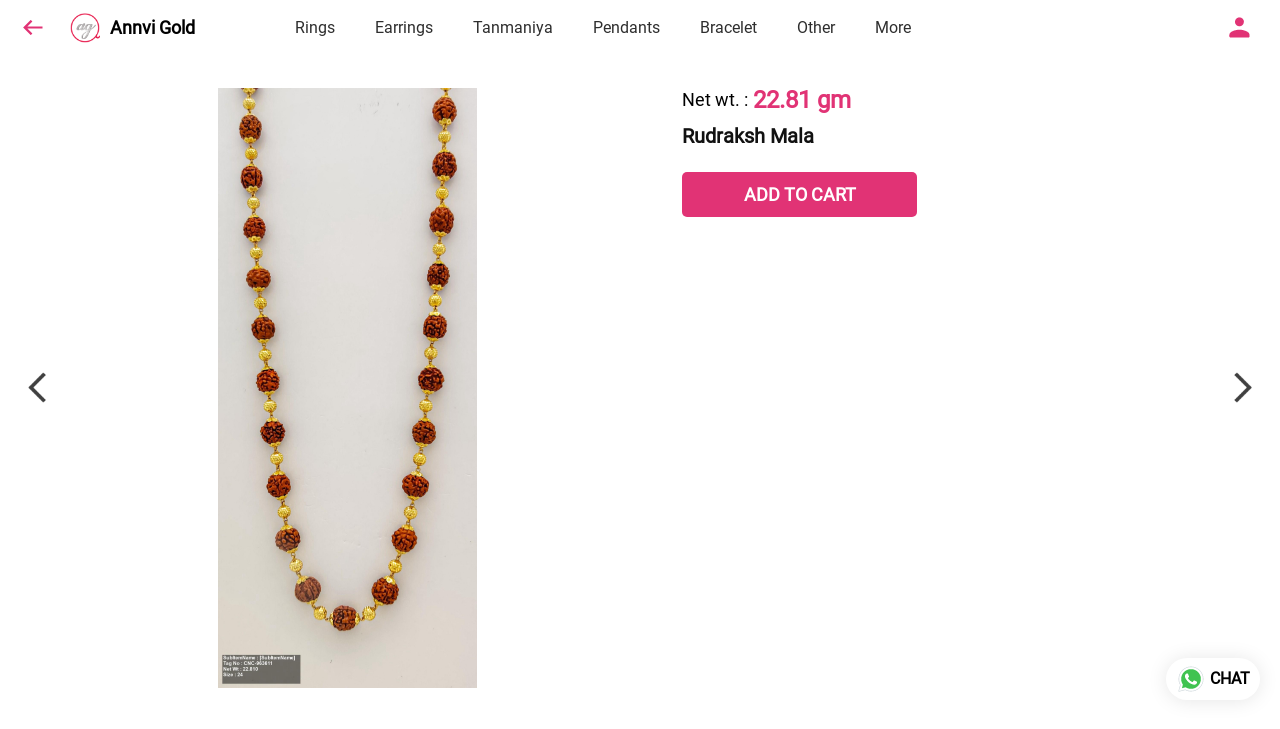

--- FILE ---
content_type: text/html; charset=utf-8
request_url: https://annvigold.com/s/gallery/annvi-gold-pvt-ltd/rudraksh-mala/w3t/product/-NuT8SWHpvpNKZDImvWO
body_size: 33835
content:
<!DOCTYPE html><html lang=en><head><meta charset=UTF-8 /><link rel="shortcut icon" type=image/png href="https://d1h96izmtdkx5o.cloudfront.net/-NdnbF-p8Lm0xTjdtABN.jpg?v=5"/><title>Rudraksh Mala | Annvi Gold</title><meta name=theme-color content=#ecfef3 /><meta name=viewport content="width=device-width,initial-scale=1"/><meta name=description content="Shop for Rudraksh Mala online from Annvi Gold  at best price. Talk to our representative, get live offers &amp; browse through our product collection. Click to know more."><meta http-equiv=X-UA-Compatible content="ie=edge"/><meta property=og:title content="Buy Rudraksh Mala online at best price from Annvi Gold "/><meta property=og:image content=https://do9uy4stciz2v.cloudfront.net/-NdnbF-p8Lm0xTjdtABM/products_600/-NuT8SWHpvpNKZDImvWN.jpg /><meta property=og:type content=article /><meta property=og:image:height content=1200 /><meta property=og:image:width content=546 /><meta property=og:description content="Shop for Rudraksh Mala online from Annvi Gold  at best price. Talk to our representative, get live offers &amp; browse through our product collection. Click to know more."/><meta property=og:site_name content="Annvi Gold "/><meta name=twitter:card content=summary /><meta name=twitter:title content="Buy Rudraksh Mala online at best price from Annvi Gold "/><meta name=twitter:description content="Shop for Rudraksh Mala online from Annvi Gold  at best price. Talk to our representative, get live offers &amp; browse through our product collection. Click to know more."/><meta name=twitter:image content=https://do9uy4stciz2v.cloudfront.net/-NdnbF-p8Lm0xTjdtABM/products_600/-NuT8SWHpvpNKZDImvWN.jpg /><meta name=google content=notranslate /><meta name=referrer content=strict-origin-when-cross-origin /><link rel=preconnect href=https://catalogue-cdn.quicksell.co/s/ fetchpriority=high /><link rel=dns-prefetch href=https://catalogue-cdn.quicksell.co/s/ fetchpriority=high /><link rel=preconnect href=https://qs-catalogue-banners.s3-accelerate.amazonaws.com fetchpriority=high /><link rel=dns-prefetch href=https://qs-catalogue-banners.s3-accelerate.amazonaws.com fetchpriority=high /><link rel=preconnect href=https://d19s00k70wfv0n.cloudfront.net fetchpriority=high /><link rel=dns-prefetch href=https://d19s00k70wfv0n.cloudfront.net fetchpriority=high /><link rel=preconnect href=https://s3.amazonaws.com/quicksales fetchpriority=high /><link rel=dns-prefetch href=https://s3.amazonaws.com/quicksales fetchpriority=high /><link rel=preconnect href=https://do9uy4stciz2v.cloudfront.net fetchpriority=high /><link rel=dns-prefetch href=https://do9uy4stciz2v.cloudfront.net fetchpriority=high /><link rel=preconnect href=https://quicksales-processed-videos.s3.ap-south-1.amazonaws.com fetchpriority=high /><link rel=dns-prefetch href=https://quicksales-processed-videos.s3.ap-south-1.amazonaws.com fetchpriority=high /><link rel=preconnect href=https://duid26tx7z2bo.cloudfront.net fetchpriority=high /><link rel=dns-prefetch href=https://duid26tx7z2bo.cloudfront.net fetchpriority=high /><link rel=preconnect href=https://s3.ap-south-1.amazonaws.com/quicksell-logos fetchpriority=high /><link rel=dns-prefetch href=https://s3.ap-south-1.amazonaws.com/quicksell-logos fetchpriority=high /><link rel=preconnect href=https://d1h96izmtdkx5o.cloudfront.net fetchpriority=high /><link rel=dns-prefetch href=https://d1h96izmtdkx5o.cloudfront.net fetchpriority=high /><link rel=preconnect href=https://cdn.quicksell.co fetchpriority=high /><link rel=dns-prefetch href=https://cdn.quicksell.co fetchpriority=high /><link rel=preconnect href=https://video-cdn.quicksell.co fetchpriority=high /><link rel=dns-prefetch href=https://video-cdn.quicksell.co fetchpriority=high /><meta name=metaData content="{&#34;companyId&#34;:&#34;-NdnbF-p8Lm0xTjdtABN&#34;,&#34;companyName&#34;:&#34;Annvi Gold &#34;,&#34;logoExists&#34;:true,&#34;logoVersion&#34;:5,&#34;logoHeight&#34;:185,&#34;logoWidth&#34;:185,&#34;logoType&#34;:&#34;png&#34;,&#34;logoUrl&#34;:&#34;https://d1h96izmtdkx5o.cloudfront.net/-NdnbF-p8Lm0xTjdtABN.jpg?v=5&#34;,&#34;catalogueTitle&#34;:&#34;Rudraksh Mala&#34;,&#34;title&#34;:&#34;Rudraksh Mala | Annvi Gold &#34;,&#34;thumbUrl&#34;:&#34;https://do9uy4stciz2v.cloudfront.net/-NdnbF-p8Lm0xTjdtABM/products_200/-NuT8SWWQFON5wYIMSMK.jpg&#34;,&#34;og:title&#34;:&#34;Buy Rudraksh Mala online at best price from Annvi Gold &#34;,&#34;og:image&#34;:&#34;https://do9uy4stciz2v.cloudfront.net/-NdnbF-p8Lm0xTjdtABM/products_600/-NuT8SWWQFON5wYIMSMK.jpg&#34;,&#34;isOgImageProductPicture&#34;:true,&#34;productPictureHeight&#34;:1200,&#34;productPictureWidth&#34;:546,&#34;og:description&#34;:&#34;Shop for Rudraksh Mala online from Annvi Gold  at best price. Talk to our representative, get live offers &amp; browse through our product collection. Click to know more.&#34;,&#34;og:productImage&#34;:&#34;https://do9uy4stciz2v.cloudfront.net/-NdnbF-p8Lm0xTjdtABM/products_600/-NuT8SWHpvpNKZDImvWN.jpg&#34;,&#34;og:productName&#34;:&#34;Rudraksh Mala&#34;,&#34;og:productDescription&#34;:null,&#34;shouldLoadShim&#34;:false,&#34;htmlThemeColor&#34;:&#34;#ecfef3&#34;}"/><meta name=amalgam content="{&#34;showcase&#34;:{&#34;id&#34;:&#34;-NuT8Wn06oEEz1PTMtRx&#34;,&#34;catalogueId&#34;:&#34;-NuT8Gv9rua-fGuefZq4&#34;,&#34;sentByCompanyId&#34;:&#34;-NdnbF-p8Lm0xTjdtABN&#34;,&#34;sentByUserId&#34;:&#34;-NdnbF-p8Lm0xTjdtABM&#34;,&#34;companySlug&#34;:&#34;annvi-gold-pvt-ltd&#34;,&#34;catalogueSlug&#34;:&#34;rudraksh-mala&#34;,&#34;randomSlug&#34;:&#34;w3t&#34;,&#34;verifyOTP&#34;:null,&#34;requestIdentity&#34;:false,&#34;dateCreated&#34;:&#34;2024-04-02T09:31:21.871Z&#34;,&#34;dateUpdated&#34;:&#34;2024-04-02T09:36:59.640Z&#34;,&#34;dateExpired&#34;:null,&#34;dateDeleted&#34;:null,&#34;isHidden&#34;:false,&#34;pictureUrl&#34;:null,&#34;pictures&#34;:{},&#34;videos&#34;:{}},&#34;isVisitorBlocked&#34;:false,&#34;userId&#34;:&#34;-NdnbF-p8Lm0xTjdtABM&#34;,&#34;companyId&#34;:&#34;-NdnbF-p8Lm0xTjdtABN&#34;,&#34;user&#34;:{&#34;id&#34;:&#34;-NdnbF-p8Lm0xTjdtABM&#34;,&#34;name&#34;:&#34;Pulkit Vijay&#34;,&#34;email&#34;:&#34;admin@annvigold.com&#34;,&#34;phone&#34;:&#34;+919649991117&#34;,&#34;profileImageURL&#34;:&#34;https://lh3.googleusercontent.com/a/AAcHTtf7UNQ1doT_-lPXXJobfrRDlif8_ieE94KCQx6F-l8=s96-c&#34;,&#34;pictureUrl&#34;:null,&#34;pictures&#34;:{},&#34;videos&#34;:{}},&#34;companyName&#34;:&#34;Annvi Gold &#34;,&#34;companyAddress&#34;:{&#34;city&#34;:&#34;Kota&#34;,&#34;state&#34;:&#34;RAJASTHAN&#34;,&#34;country&#34;:&#34;India&#34;,&#34;pincode&#34;:&#34;324005&#34;,&#34;addressLineOne&#34;:&#34;108-A, Agrasen Nagar, Opp to T.T Hospital&#34;,&#34;addressLineTwo&#34;:&#34;Balkund, Opp to T.T Hospital&#34;},&#34;formattedAddress&#34;:&#34;108-A, Agrasen Nagar, Opp to T.T Hospital, Balkund, Opp to T.T Hospital, Kota - 324005, India, RAJASTHAN&#34;,&#34;currencyCode&#34;:&#34;GOG&#34;,&#34;currencySymbol&#34;:&#34;gm&#34;,&#34;logoVersion&#34;:5,&#34;logoExists&#34;:true,&#34;altLogoVersion&#34;:&#34;&#34;,&#34;altLogoExists&#34;:false,&#34;paymentPlan&#34;:&#34;PLATINUM&#34;,&#34;pureWhitelabel&#34;:false,&#34;experiments&#34;:{&#34;showSkuBarcode&#34;:false,&#34;invoiceName&#34;:&#34;Estimate&#34;,&#34;showDesc&#34;:true,&#34;requestIdentityTime&#34;:15,&#34;chatNowAutoExpand&#34;:false,&#34;chatNowExpandTimeout&#34;:20,&#34;chatNowPopover&#34;:true,&#34;landingPage&#34;:&#34;company-open&#34;,&#34;payUmoneyLink&#34;:null,&#34;inquiryBox&#34;:&#34;single-click&#34;,&#34;inquiryText&#34;:&#34;Add to list&#34;,&#34;inquirySuccessText&#34;:&#34;Added to list&#34;,&#34;inquirySuccessPopover&#34;:&#34;in list&#34;,&#34;inquiryReviewTitle&#34;:&#34;My list&#34;,&#34;homeLayout&#34;:&#34;grid&#34;,&#34;companyHomeLayout&#34;:&#34;grid&#34;,&#34;selectedThemeId&#34;:&#34;beb7b670-43c2-11ec-b194-fd6a5ed4c009&#34;,&#34;receiveOrderOnWhatsapp&#34;:true,&#34;showPoweredBy&#34;:true,&#34;facebookPixelId&#34;:null,&#34;facebookPixelIds&#34;:[],&#34;aspectRatioRange&#34;:0.1,&#34;hideInquiryTutorial&#34;:false,&#34;action-button-id&#34;:&#34;add_to_cart&#34;,&#34;outOfStockLabelText&#34;:&#34;Out of stock&#34;,&#34;showOutOfStockProduct&#34;:true,&#34;outOfStockLabelId&#34;:&#34;OUT_OF_STOCK_DEFAULT&#34;,&#34;i18n&#34;:&#34;en_US&#34;,&#34;appI18n&#34;:&#34;en_US&#34;,&#34;allowOrdersOnOutOfStock&#34;:false,&#34;inquiryDownloadDisabled&#34;:false,&#34;trackInventory&#34;:false,&#34;autoReduceInventory&#34;:&#34;COMPANY&#34;,&#34;acceptPaymentsOnOrderConfirmation&#34;:false,&#34;showPaymentGateway&#34;:false,&#34;pdfDownloadFromWeb&#34;:false,&#34;subscriptionEnabled&#34;:false,&#34;removeCatalogueProductBadges&#34;:false,&#34;removeCatalogueProductPrice&#34;:false,&#34;enableProductDownload&#34;:false,&#34;captureShippingAddress&#34;:false,&#34;orderConfirmationCustomMessage&#34;:null,&#34;cataloguePaymentMethods&#34;:null,&#34;inquiryTextInputPlaceholder&#34;:null,&#34;removeHomeGridAddToList&#34;:false,&#34;removeCatalogueAddToList&#34;:false,&#34;removeGalleryAddToList&#34;:false,&#34;showGalleryDoubleTickSendInquiry&#34;:false,&#34;removeCompanyNameFromCatalogueHeader&#34;:false,&#34;removeGroupCatalogueGradient&#34;:true,&#34;removeGroupCatalogueTitle&#34;:false,&#34;removeCompanyContactDetailsFromCatalogue&#34;:false,&#34;removeCatalogueCountFromGroupCatalogue&#34;:false,&#34;homePageHeadline&#34;:null,&#34;largeGroupCatalogueLogo&#34;:false,&#34;mediumGroupCatalogueLogo&#34;:false,&#34;firstProductAsCover&#34;:false,&#34;minOrderAmount&#34;:null,&#34;getDailyReports&#34;:true,&#34;groupVideoBanner&#34;:null,&#34;groupVideoYoutubeId&#34;:null,&#34;groupBackgroundContain&#34;:false,&#34;shippingCost&#34;:null,&#34;removeGroupCompanyCard&#34;:false,&#34;removeSingleCompanyCard&#34;:false,&#34;removeGroupCompanyHeader&#34;:false,&#34;removeSingleCompanyHeader&#34;:false,&#34;allCatalogueGridImagesContain&#34;:false,&#34;minOrderQuantity&#34;:null,&#34;forceRemoveCreateFreeCatalogueBanner&#34;:false,&#34;showImagesInPdf&#34;:true,&#34;syncInventoryWithReseller&#34;:true,&#34;groupCatalogueCustomAspectRatio&#34;:null,&#34;hideSendOrderReceiptOnEmail&#34;:false,&#34;disableAnalytics&#34;:false,&#34;useQueueForFirebaseAnalytics&#34;:false,&#34;firebaseAnalyticsViewTimeInterval&#34;:5,&#34;showPoweredBySetting&#34;:false,&#34;overwriteProductPriceOnPublish&#34;:false,&#34;showCouponSection&#34;:true,&#34;shouldDoResellerCatalogueDiffSync&#34;:false,&#34;requestLeadIdentity&#34;:false,&#34;actionButtonId&#34;:&#34;add_to_cart&#34;,&#34;removeCustomerDetailsFromPdf&#34;:false,&#34;productType&#34;:&#34;BASIC&#34;,&#34;productTileImageSize&#34;:null,&#34;hideCompanyNameFromCatalogueHeader&#34;:false,&#34;centerAlignCompanyNameAndLogoInCatalogueHeader&#34;:false,&#34;jewelleryPriceBreakUpConfig&#34;:{&#34;hideMetalGrossWeightPerGram&#34;:true,&#34;hideMetalNetWeightPerGram&#34;:true,&#34;hideMetalRatePerGram&#34;:true,&#34;hideMakingChargesSection&#34;:true,&#34;hideMakingChargesWeight&#34;:false,&#34;hideMakingChargesRate&#34;:false,&#34;hideDiamondStoneWeight&#34;:true,&#34;hideDiamondStoneRate&#34;:true,&#34;hideOtherChargesSection&#34;:true,&#34;hideWastageChargesSection&#34;:true,&#34;hidePriceSummarySection&#34;:true,&#34;hideMetalSummarySection&#34;:false,&#34;hideStoneSummarySection&#34;:false,&#34;hidePriceSummarySubTotal&#34;:false,&#34;hidePriceSummaryDiscount&#34;:false,&#34;hidePriceSummaryTaxes&#34;:false,&#34;hidePriceSummaryTotal&#34;:false},&#34;hideDoubleTickPoweredBy&#34;:false,&#34;hideProfilePageSection&#34;:false,&#34;sendOrderToSupplier&#34;:true,&#34;renderMagnifiedGalleryImages&#34;:false,&#34;hideGalleryPageNextPrevButtons&#34;:false,&#34;disableChatCrmWidget&#34;:false,&#34;lastOrderIdSequence&#34;:null,&#34;pushToQueueRetryCount&#34;:3,&#34;requestIdentityModal&#34;:false,&#34;resellAllowed&#34;:false,&#34;sendcommentto&#34;:&#34;company&#34;,&#34;bundle_load_threshold&#34;:7000,&#34;businessTypes&#34;:{&#34;-L2j9SMpo9R7UemvdhUK&#34;:{&#34;id&#34;:&#34;-L2j9SMpo9R7UemvdhUK&#34;,&#34;name&#34;:&#34;Electronics &amp; Electrical Supplies&#34;,&#34;position&#34;:0},&#34;-L2j9SMs8ii10-WqNUQU&#34;:{&#34;id&#34;:&#34;-L2j9SMs8ii10-WqNUQU&#34;,&#34;name&#34;:&#34;Industrial Machinery &amp; Equipments&#34;,&#34;position&#34;:1},&#34;-L2j9SMtmEZga9f5oiHG&#34;:{&#34;id&#34;:&#34;-L2j9SMtmEZga9f5oiHG&#34;,&#34;name&#34;:&#34;Construction Machinery &amp; Supplies&#34;,&#34;position&#34;:2},&#34;-L2j9SMtmEZga9f5oiHH&#34;:{&#34;id&#34;:&#34;-L2j9SMtmEZga9f5oiHH&#34;,&#34;name&#34;:&#34;Automobiles Spare Parts &amp; Services&#34;,&#34;position&#34;:3},&#34;-L2j9SMtmEZga9f5oiHI&#34;:{&#34;id&#34;:&#34;-L2j9SMtmEZga9f5oiHI&#34;,&#34;name&#34;:&#34;Logistics &amp; Transportation&#34;,&#34;position&#34;:4},&#34;-L2j9SMtmEZga9f5oiHJ&#34;:{&#34;id&#34;:&#34;-L2j9SMtmEZga9f5oiHJ&#34;,&#34;name&#34;:&#34;Industrial Supplies&#34;,&#34;position&#34;:5},&#34;-L2j9SMtmEZga9f5oiHK&#34;:{&#34;id&#34;:&#34;-L2j9SMtmEZga9f5oiHK&#34;,&#34;name&#34;:&#34;Business Services &amp; Consultants&#34;,&#34;position&#34;:6},&#34;-L2j9SMu_EwzL8DTSnG_&#34;:{&#34;id&#34;:&#34;-L2j9SMu_EwzL8DTSnG_&#34;,&#34;name&#34;:&#34;Food &amp; Beverages&#34;,&#34;position&#34;:7},&#34;-L2j9SMu_EwzL8DTSnGa&#34;:{&#34;id&#34;:&#34;-L2j9SMu_EwzL8DTSnGa&#34;,&#34;name&#34;:&#34;Event Management&#34;,&#34;position&#34;:8},&#34;-L2j9SMu_EwzL8DTSnGb&#34;:{&#34;id&#34;:&#34;-L2j9SMu_EwzL8DTSnGb&#34;,&#34;name&#34;:&#34;Apparels Clothing &amp; Footwear&#34;,&#34;position&#34;:9},&#34;-L2j9SMu_EwzL8DTSnGc&#34;:{&#34;id&#34;:&#34;-L2j9SMu_EwzL8DTSnGc&#34;,&#34;name&#34;:&#34;Explore more A to Z&#34;,&#34;position&#34;:10},&#34;-L2j9SMu_EwzL8DTSnGd&#34;:{&#34;id&#34;:&#34;-L2j9SMu_EwzL8DTSnGd&#34;,&#34;name&#34;:&#34;Advertising &amp; PR Services&#34;,&#34;position&#34;:11},&#34;-L2j9SMu_EwzL8DTSnGe&#34;:{&#34;id&#34;:&#34;-L2j9SMu_EwzL8DTSnGe&#34;,&#34;name&#34;:&#34;Agriculture Produce &amp; Equipments&#34;,&#34;position&#34;:12},&#34;-L2j9SMu_EwzL8DTSnGf&#34;:{&#34;id&#34;:&#34;-L2j9SMu_EwzL8DTSnGf&#34;,&#34;name&#34;:&#34;Ayurvedic Drugs &amp; Products&#34;,&#34;position&#34;:13},&#34;-L2j9SMvDewtMprWKBtz&#34;:{&#34;id&#34;:&#34;-L2j9SMvDewtMprWKBtz&#34;,&#34;name&#34;:&#34;Beauty &amp; Healthcare&#34;,&#34;position&#34;:14},&#34;-L2j9SMvDewtMprWKBu-&#34;:{&#34;id&#34;:&#34;-L2j9SMvDewtMprWKBu-&#34;,&#34;name&#34;:&#34;Books &amp; Stationaries&#34;,&#34;position&#34;:15},&#34;-L2j9SMvDewtMprWKBu0&#34;:{&#34;id&#34;:&#34;-L2j9SMvDewtMprWKBu0&#34;,&#34;name&#34;:&#34;Chemical Products &amp; Equipments&#34;,&#34;position&#34;:16},&#34;-L2j9SMvDewtMprWKBu1&#34;:{&#34;id&#34;:&#34;-L2j9SMvDewtMprWKBu1&#34;,&#34;name&#34;:&#34;Corporate IT Components &amp; Services&#34;,&#34;position&#34;:17},&#34;-L2j9SMvDewtMprWKBu2&#34;:{&#34;id&#34;:&#34;-L2j9SMvDewtMprWKBu2&#34;,&#34;name&#34;:&#34;Corporate Travel &amp; Outing&#34;,&#34;position&#34;:18},&#34;-L2j9SMvDewtMprWKBu3&#34;:{&#34;id&#34;:&#34;-L2j9SMvDewtMprWKBu3&#34;,&#34;name&#34;:&#34;Engineering Services&#34;,&#34;position&#34;:19},&#34;-L2j9SMvDewtMprWKBu4&#34;:{&#34;id&#34;:&#34;-L2j9SMvDewtMprWKBu4&#34;,&#34;name&#34;:&#34;Fashion Accessories&#34;,&#34;position&#34;:20},&#34;-L2j9SMwm-ztSE4WAC6u&#34;:{&#34;id&#34;:&#34;-L2j9SMwm-ztSE4WAC6u&#34;,&#34;name&#34;:&#34;Film &amp; Movie Production&#34;,&#34;position&#34;:21},&#34;-L2j9SMwm-ztSE4WAC6v&#34;:{&#34;id&#34;:&#34;-L2j9SMwm-ztSE4WAC6v&#34;,&#34;name&#34;:&#34;Furniture &amp; Hardware Products&#34;,&#34;position&#34;:22},&#34;-L2j9SMwm-ztSE4WAC6w&#34;:{&#34;id&#34;:&#34;-L2j9SMwm-ztSE4WAC6w&#34;,&#34;name&#34;:&#34;Gardening Tools &amp; Services&#34;,&#34;position&#34;:23},&#34;-L2j9SMwm-ztSE4WAC6x&#34;:{&#34;id&#34;:&#34;-L2j9SMwm-ztSE4WAC6x&#34;,&#34;name&#34;:&#34;Gems &amp; Jewellery&#34;,&#34;position&#34;:24},&#34;-L2j9SMwm-ztSE4WAC6y&#34;:{&#34;id&#34;:&#34;-L2j9SMwm-ztSE4WAC6y&#34;,&#34;name&#34;:&#34;Gifts Handicrafts &amp; Decoratives&#34;,&#34;position&#34;:25},&#34;-L2j9SMwm-ztSE4WAC6z&#34;:{&#34;id&#34;:&#34;-L2j9SMwm-ztSE4WAC6z&#34;,&#34;name&#34;:&#34;Goods &amp; Services On Hire&#34;,&#34;position&#34;:26},&#34;-L2j9SMwm-ztSE4WAC7-&#34;:{&#34;id&#34;:&#34;-L2j9SMwm-ztSE4WAC7-&#34;,&#34;name&#34;:&#34;Heavy Transport Components &amp; Parts&#34;,&#34;position&#34;:27},&#34;-L2j9SMxLogTgPBNbd91&#34;:{&#34;id&#34;:&#34;-L2j9SMxLogTgPBNbd91&#34;,&#34;name&#34;:&#34;Home Supplies&#34;,&#34;position&#34;:28},&#34;-L2j9SMxLogTgPBNbd92&#34;:{&#34;id&#34;:&#34;-L2j9SMxLogTgPBNbd92&#34;,&#34;name&#34;:&#34;Housekeeping &amp; Facility Management&#34;,&#34;position&#34;:29},&#34;-L2j9SMxLogTgPBNbd93&#34;:{&#34;id&#34;:&#34;-L2j9SMxLogTgPBNbd93&#34;,&#34;name&#34;:&#34;Human Resource Services&#34;,&#34;position&#34;:30},&#34;-L2j9SMxLogTgPBNbd94&#34;:{&#34;id&#34;:&#34;-L2j9SMxLogTgPBNbd94&#34;,&#34;name&#34;:&#34;Industrial Tools &amp; Services&#34;,&#34;position&#34;:31},&#34;-L2j9SMxLogTgPBNbd95&#34;:{&#34;id&#34;:&#34;-L2j9SMxLogTgPBNbd95&#34;,&#34;name&#34;:&#34;Interior Designers &amp; Architecture&#34;,&#34;position&#34;:32},&#34;-L2j9SMxLogTgPBNbd96&#34;:{&#34;id&#34;:&#34;-L2j9SMxLogTgPBNbd96&#34;,&#34;name&#34;:&#34;Kitchenware &amp; Appliances&#34;,&#34;position&#34;:33},&#34;-L2j9SMxLogTgPBNbd97&#34;:{&#34;id&#34;:&#34;-L2j9SMxLogTgPBNbd97&#34;,&#34;name&#34;:&#34;Laboratory &amp; Testing Equipment&#34;,&#34;position&#34;:34},&#34;-L2j9SMyGDCT6xFuRd7x&#34;:{&#34;id&#34;:&#34;-L2j9SMyGDCT6xFuRd7x&#34;,&#34;name&#34;:&#34;Leather Goods &amp; Accessories&#34;,&#34;position&#34;:35},&#34;-L2j9SMyGDCT6xFuRd7y&#34;:{&#34;id&#34;:&#34;-L2j9SMyGDCT6xFuRd7y&#34;,&#34;name&#34;:&#34;Luggage &amp; Bags&#34;,&#34;position&#34;:36},&#34;-L2j9SMyGDCT6xFuRd7z&#34;:{&#34;id&#34;:&#34;-L2j9SMyGDCT6xFuRd7z&#34;,&#34;name&#34;:&#34;Mechanical Components &amp; Services&#34;,&#34;position&#34;:37},&#34;-L2j9SMyGDCT6xFuRd8-&#34;:{&#34;id&#34;:&#34;-L2j9SMyGDCT6xFuRd8-&#34;,&#34;name&#34;:&#34;Metals &amp; Metal Products&#34;,&#34;position&#34;:38},&#34;-L2j9SMyGDCT6xFuRd80&#34;:{&#34;id&#34;:&#34;-L2j9SMyGDCT6xFuRd80&#34;,&#34;name&#34;:&#34;Office Electronics Stationery &amp; Services&#34;,&#34;position&#34;:39},&#34;-L2j9SMyGDCT6xFuRd81&#34;:{&#34;id&#34;:&#34;-L2j9SMyGDCT6xFuRd81&#34;,&#34;name&#34;:&#34;Packaging &amp; Labelling&#34;,&#34;position&#34;:40},&#34;-L2j9SMyGDCT6xFuRd82&#34;:{&#34;id&#34;:&#34;-L2j9SMyGDCT6xFuRd82&#34;,&#34;name&#34;:&#34;Paper &amp; Paper Products&#34;,&#34;position&#34;:41},&#34;-L2j9SMzLK2JMyfCogYn&#34;:{&#34;id&#34;:&#34;-L2j9SMzLK2JMyfCogYn&#34;,&#34;name&#34;:&#34;Pharmaceutical &amp; Medical Supplies&#34;,&#34;position&#34;:42},&#34;-L2j9SMzLK2JMyfCogYo&#34;:{&#34;id&#34;:&#34;-L2j9SMzLK2JMyfCogYo&#34;,&#34;name&#34;:&#34;Printing &amp; Publishing Services&#34;,&#34;position&#34;:43},&#34;-L2j9SMzLK2JMyfCogYp&#34;:{&#34;id&#34;:&#34;-L2j9SMzLK2JMyfCogYp&#34;,&#34;name&#34;:&#34;Security Equipment &amp; Services&#34;,&#34;position&#34;:44},&#34;-L2j9SMzLK2JMyfCogYq&#34;:{&#34;id&#34;:&#34;-L2j9SMzLK2JMyfCogYq&#34;,&#34;name&#34;:&#34;Sports &amp; Fitness&#34;,&#34;position&#34;:45},&#34;-L2j9SMzLK2JMyfCogYr&#34;:{&#34;id&#34;:&#34;-L2j9SMzLK2JMyfCogYr&#34;,&#34;name&#34;:&#34;Stone Artefacts &amp; Flooring&#34;,&#34;position&#34;:46},&#34;-L2j9SMzLK2JMyfCogYs&#34;:{&#34;id&#34;:&#34;-L2j9SMzLK2JMyfCogYs&#34;,&#34;name&#34;:&#34;Telecom Products &amp; Services&#34;,&#34;position&#34;:47},&#34;-L2j9SMzLK2JMyfCogYt&#34;:{&#34;id&#34;:&#34;-L2j9SMzLK2JMyfCogYt&#34;,&#34;name&#34;:&#34;Textile Goods &amp; Services&#34;,&#34;position&#34;:48},&#34;-L2j9SMzLK2JMyfCogYu&#34;:{&#34;id&#34;:&#34;-L2j9SMzLK2JMyfCogYu&#34;,&#34;name&#34;:&#34;Toys, Games &amp; Baby Care&#34;,&#34;position&#34;:49},&#34;-L2j9SN-IRjMyKZFCgQI&#34;:{&#34;id&#34;:&#34;-L2j9SN-IRjMyKZFCgQI&#34;,&#34;name&#34;:&#34;Vocational &amp; Corporate Training&#34;,&#34;position&#34;:50}},&#34;categories&#34;:{&#34;-L2j7PxhY6kZZvKSKf19&#34;:{&#34;icon&#34;:&#34;https://s3.ap-south-1.amazonaws.com/qs-business-categories/manufacturer.png&#34;,&#34;id&#34;:&#34;-L2j7PxhY6kZZvKSKf19&#34;,&#34;name&#34;:&#34;Manufacturer&#34;,&#34;position&#34;:0},&#34;-L2j7PxkUuk7LFN3nbNV&#34;:{&#34;icon&#34;:&#34;https://s3.ap-south-1.amazonaws.com/qs-business-categories/wholesaler.png&#34;,&#34;id&#34;:&#34;-L2j7PxkUuk7LFN3nbNV&#34;,&#34;name&#34;:&#34;Wholesaler&#34;,&#34;position&#34;:1},&#34;-L2j7PxkUuk7LFN3nbNW&#34;:{&#34;icon&#34;:&#34;https://s3.ap-south-1.amazonaws.com/qs-business-categories/distributor.png&#34;,&#34;id&#34;:&#34;-L2j7PxkUuk7LFN3nbNW&#34;,&#34;name&#34;:&#34;Distributor&#34;,&#34;position&#34;:2},&#34;-L2j7Pxl3ig-koFnlg-Q&#34;:{&#34;icon&#34;:&#34;https://s3.ap-south-1.amazonaws.com/qs-business-categories/retailer.png&#34;,&#34;id&#34;:&#34;-L2j7Pxl3ig-koFnlg-Q&#34;,&#34;name&#34;:&#34;Retailer&#34;,&#34;position&#34;:3},&#34;-L2j7Pxl3ig-koFnlg-R&#34;:{&#34;icon&#34;:&#34;https://s3.ap-south-1.amazonaws.com/qs-business-categories/buyer.png&#34;,&#34;id&#34;:&#34;-L2j7Pxl3ig-koFnlg-R&#34;,&#34;name&#34;:&#34;Buyer&#34;,&#34;position&#34;:4}},&#34;fb-preview&#34;:false,&#34;quickcomments&#34;:true,&#34;product-training&#34;:{&#34;enabled&#34;:true},&#34;productsTagwiseView&#34;:true,&#34;imageBackgroundColor&#34;:&#34;FFFFFF&#34;,&#34;removeBlur&#34;:true,&#34;createFreeCatalogueBannerVisible&#34;:true,&#34;removeProductCountFromCatalogueTile&#34;:true,&#34;removeProductCountFromCatalogueView&#34;:true,&#34;resellerGroupCreationAllowed&#34;:true,&#34;defaultExperiments&#34;:{&#34;showSkuBarcode&#34;:false,&#34;invoiceName&#34;:&#34;Estimate&#34;,&#34;showDesc&#34;:true,&#34;requestIdentityTime&#34;:15,&#34;chatNowAutoExpand&#34;:true,&#34;chatNowExpandTimeout&#34;:20,&#34;chatNowPopover&#34;:true,&#34;landingPage&#34;:&#34;default&#34;,&#34;payUmoneyLink&#34;:null,&#34;inquiryBox&#34;:&#34;multi-click&#34;,&#34;inquiryText&#34;:&#34;Tap to star&#34;,&#34;inquirySuccessText&#34;:&#34;Starred&#34;,&#34;inquirySuccessPopover&#34;:&#34;starred&#34;,&#34;inquiryReviewTitle&#34;:&#34;Your starred items&#34;,&#34;homeLayout&#34;:&#34;grid&#34;,&#34;companyHomeLayout&#34;:&#34;grid&#34;,&#34;selectedThemeId&#34;:&#34;light&#34;,&#34;receiveOrderOnWhatsapp&#34;:true,&#34;showPoweredBy&#34;:true,&#34;facebookPixelId&#34;:null,&#34;facebookPixelIds&#34;:[],&#34;aspectRatioRange&#34;:0.1,&#34;hideInquiryTutorial&#34;:false,&#34;action-button-id&#34;:&#34;default&#34;,&#34;outOfStockLabelText&#34;:&#34;Out of stock&#34;,&#34;showOutOfStockProduct&#34;:true,&#34;outOfStockLabelId&#34;:&#34;OUT_OF_STOCK_DEFAULT&#34;,&#34;i18n&#34;:&#34;en_US&#34;,&#34;appI18n&#34;:&#34;en_US&#34;,&#34;allowOrdersOnOutOfStock&#34;:false,&#34;inquiryDownloadDisabled&#34;:false,&#34;trackInventory&#34;:false,&#34;autoReduceInventory&#34;:&#34;COMPANY&#34;,&#34;acceptPaymentsOnOrderConfirmation&#34;:false,&#34;showPaymentGateway&#34;:false,&#34;pdfDownloadFromWeb&#34;:false,&#34;subscriptionEnabled&#34;:false,&#34;removeCatalogueProductBadges&#34;:false,&#34;removeCatalogueProductPrice&#34;:false,&#34;enableProductDownload&#34;:false,&#34;captureShippingAddress&#34;:false,&#34;orderConfirmationCustomMessage&#34;:null,&#34;cataloguePaymentMethods&#34;:null,&#34;inquiryTextInputPlaceholder&#34;:null,&#34;removeHomeGridAddToList&#34;:false,&#34;removeCatalogueAddToList&#34;:false,&#34;removeGalleryAddToList&#34;:false,&#34;showGalleryDoubleTickSendInquiry&#34;:false,&#34;removeCompanyNameFromCatalogueHeader&#34;:false,&#34;removeGroupCatalogueGradient&#34;:true,&#34;removeGroupCatalogueTitle&#34;:false,&#34;removeCompanyContactDetailsFromCatalogue&#34;:false,&#34;removeCatalogueCountFromGroupCatalogue&#34;:false,&#34;homePageHeadline&#34;:null,&#34;largeGroupCatalogueLogo&#34;:false,&#34;mediumGroupCatalogueLogo&#34;:false,&#34;firstProductAsCover&#34;:false,&#34;minOrderAmount&#34;:null,&#34;getDailyReports&#34;:true,&#34;groupVideoBanner&#34;:null,&#34;groupVideoYoutubeId&#34;:null,&#34;groupBackgroundContain&#34;:false,&#34;shippingCost&#34;:null,&#34;removeGroupCompanyCard&#34;:false,&#34;removeSingleCompanyCard&#34;:false,&#34;removeGroupCompanyHeader&#34;:false,&#34;removeSingleCompanyHeader&#34;:false,&#34;allCatalogueGridImagesContain&#34;:false,&#34;minOrderQuantity&#34;:null,&#34;forceRemoveCreateFreeCatalogueBanner&#34;:false,&#34;showImagesInPdf&#34;:true,&#34;syncInventoryWithReseller&#34;:null,&#34;groupCatalogueCustomAspectRatio&#34;:null,&#34;hideSendOrderReceiptOnEmail&#34;:false,&#34;disableAnalytics&#34;:false,&#34;useQueueForFirebaseAnalytics&#34;:false,&#34;firebaseAnalyticsViewTimeInterval&#34;:5,&#34;showPoweredBySetting&#34;:true,&#34;overwriteProductPriceOnPublish&#34;:false,&#34;showCouponSection&#34;:true,&#34;shouldDoResellerCatalogueDiffSync&#34;:false,&#34;requestLeadIdentity&#34;:false,&#34;actionButtonId&#34;:&#34;add_to_cart&#34;,&#34;removeCustomerDetailsFromPdf&#34;:false,&#34;productType&#34;:null,&#34;productTileImageSize&#34;:null,&#34;hideCompanyNameFromCatalogueHeader&#34;:false,&#34;centerAlignCompanyNameAndLogoInCatalogueHeader&#34;:false,&#34;jewelleryPriceBreakUpConfig&#34;:null,&#34;hideDoubleTickPoweredBy&#34;:false,&#34;hideProfilePageSection&#34;:false,&#34;sendOrderToSupplier&#34;:true,&#34;renderMagnifiedGalleryImages&#34;:false,&#34;hideGalleryPageNextPrevButtons&#34;:false,&#34;disableChatCrmWidget&#34;:false,&#34;lastOrderIdSequence&#34;:null}},&#34;companyExperiments&#34;:{&#34;showSkuBarcode&#34;:false,&#34;invoiceName&#34;:&#34;Estimate&#34;,&#34;showDesc&#34;:true,&#34;requestIdentityTime&#34;:15,&#34;chatNowAutoExpand&#34;:false,&#34;chatNowExpandTimeout&#34;:20,&#34;chatNowPopover&#34;:true,&#34;landingPage&#34;:&#34;company-open&#34;,&#34;payUmoneyLink&#34;:null,&#34;inquiryBox&#34;:&#34;single-click&#34;,&#34;inquiryText&#34;:&#34;Add to list&#34;,&#34;inquirySuccessText&#34;:&#34;Added to list&#34;,&#34;inquirySuccessPopover&#34;:&#34;in list&#34;,&#34;inquiryReviewTitle&#34;:&#34;My list&#34;,&#34;homeLayout&#34;:&#34;grid&#34;,&#34;companyHomeLayout&#34;:&#34;grid&#34;,&#34;selectedThemeId&#34;:&#34;beb7b670-43c2-11ec-b194-fd6a5ed4c009&#34;,&#34;receiveOrderOnWhatsapp&#34;:true,&#34;showPoweredBy&#34;:true,&#34;facebookPixelId&#34;:null,&#34;facebookPixelIds&#34;:[],&#34;aspectRatioRange&#34;:0.1,&#34;hideInquiryTutorial&#34;:false,&#34;action-button-id&#34;:&#34;add_to_cart&#34;,&#34;outOfStockLabelText&#34;:&#34;Out of stock&#34;,&#34;showOutOfStockProduct&#34;:true,&#34;outOfStockLabelId&#34;:&#34;OUT_OF_STOCK_DEFAULT&#34;,&#34;i18n&#34;:&#34;en_US&#34;,&#34;appI18n&#34;:&#34;en_US&#34;,&#34;allowOrdersOnOutOfStock&#34;:false,&#34;inquiryDownloadDisabled&#34;:false,&#34;trackInventory&#34;:false,&#34;autoReduceInventory&#34;:&#34;COMPANY&#34;,&#34;acceptPaymentsOnOrderConfirmation&#34;:false,&#34;showPaymentGateway&#34;:false,&#34;pdfDownloadFromWeb&#34;:false,&#34;subscriptionEnabled&#34;:false,&#34;removeCatalogueProductBadges&#34;:false,&#34;removeCatalogueProductPrice&#34;:false,&#34;enableProductDownload&#34;:false,&#34;captureShippingAddress&#34;:false,&#34;orderConfirmationCustomMessage&#34;:null,&#34;cataloguePaymentMethods&#34;:null,&#34;inquiryTextInputPlaceholder&#34;:null,&#34;removeHomeGridAddToList&#34;:false,&#34;removeCatalogueAddToList&#34;:false,&#34;removeGalleryAddToList&#34;:false,&#34;showGalleryDoubleTickSendInquiry&#34;:false,&#34;removeCompanyNameFromCatalogueHeader&#34;:false,&#34;removeGroupCatalogueGradient&#34;:true,&#34;removeGroupCatalogueTitle&#34;:false,&#34;removeCompanyContactDetailsFromCatalogue&#34;:false,&#34;removeCatalogueCountFromGroupCatalogue&#34;:false,&#34;homePageHeadline&#34;:null,&#34;largeGroupCatalogueLogo&#34;:false,&#34;mediumGroupCatalogueLogo&#34;:false,&#34;firstProductAsCover&#34;:false,&#34;minOrderAmount&#34;:null,&#34;getDailyReports&#34;:true,&#34;groupVideoBanner&#34;:null,&#34;groupVideoYoutubeId&#34;:null,&#34;groupBackgroundContain&#34;:false,&#34;shippingCost&#34;:null,&#34;removeGroupCompanyCard&#34;:false,&#34;removeSingleCompanyCard&#34;:false,&#34;removeGroupCompanyHeader&#34;:false,&#34;removeSingleCompanyHeader&#34;:false,&#34;allCatalogueGridImagesContain&#34;:false,&#34;minOrderQuantity&#34;:null,&#34;forceRemoveCreateFreeCatalogueBanner&#34;:false,&#34;showImagesInPdf&#34;:true,&#34;syncInventoryWithReseller&#34;:true,&#34;groupCatalogueCustomAspectRatio&#34;:null,&#34;hideSendOrderReceiptOnEmail&#34;:false,&#34;disableAnalytics&#34;:false,&#34;useQueueForFirebaseAnalytics&#34;:false,&#34;firebaseAnalyticsViewTimeInterval&#34;:5,&#34;showPoweredBySetting&#34;:false,&#34;overwriteProductPriceOnPublish&#34;:false,&#34;showCouponSection&#34;:true,&#34;shouldDoResellerCatalogueDiffSync&#34;:false,&#34;requestLeadIdentity&#34;:false,&#34;actionButtonId&#34;:&#34;add_to_cart&#34;,&#34;removeCustomerDetailsFromPdf&#34;:false,&#34;productType&#34;:&#34;BASIC&#34;,&#34;productTileImageSize&#34;:null,&#34;hideCompanyNameFromCatalogueHeader&#34;:false,&#34;centerAlignCompanyNameAndLogoInCatalogueHeader&#34;:false,&#34;jewelleryPriceBreakUpConfig&#34;:{&#34;hideMetalGrossWeightPerGram&#34;:true,&#34;hideMetalNetWeightPerGram&#34;:true,&#34;hideMetalRatePerGram&#34;:true,&#34;hideMakingChargesSection&#34;:true,&#34;hideMakingChargesWeight&#34;:false,&#34;hideMakingChargesRate&#34;:false,&#34;hideDiamondStoneWeight&#34;:true,&#34;hideDiamondStoneRate&#34;:true,&#34;hideOtherChargesSection&#34;:true,&#34;hideWastageChargesSection&#34;:true,&#34;hidePriceSummarySection&#34;:true,&#34;hideMetalSummarySection&#34;:false,&#34;hideStoneSummarySection&#34;:false,&#34;hidePriceSummarySubTotal&#34;:false,&#34;hidePriceSummaryDiscount&#34;:false,&#34;hidePriceSummaryTaxes&#34;:false,&#34;hidePriceSummaryTotal&#34;:false},&#34;hideDoubleTickPoweredBy&#34;:false,&#34;hideProfilePageSection&#34;:false,&#34;sendOrderToSupplier&#34;:true,&#34;renderMagnifiedGalleryImages&#34;:false,&#34;hideGalleryPageNextPrevButtons&#34;:false,&#34;disableChatCrmWidget&#34;:false,&#34;lastOrderIdSequence&#34;:null,&#34;pushToQueueRetryCount&#34;:3,&#34;requestIdentityModal&#34;:false,&#34;resellAllowed&#34;:false,&#34;sendcommentto&#34;:&#34;company&#34;,&#34;bundle_load_threshold&#34;:7000,&#34;businessTypes&#34;:{&#34;-L2j9SMpo9R7UemvdhUK&#34;:{&#34;id&#34;:&#34;-L2j9SMpo9R7UemvdhUK&#34;,&#34;name&#34;:&#34;Electronics &amp; Electrical Supplies&#34;,&#34;position&#34;:0},&#34;-L2j9SMs8ii10-WqNUQU&#34;:{&#34;id&#34;:&#34;-L2j9SMs8ii10-WqNUQU&#34;,&#34;name&#34;:&#34;Industrial Machinery &amp; Equipments&#34;,&#34;position&#34;:1},&#34;-L2j9SMtmEZga9f5oiHG&#34;:{&#34;id&#34;:&#34;-L2j9SMtmEZga9f5oiHG&#34;,&#34;name&#34;:&#34;Construction Machinery &amp; Supplies&#34;,&#34;position&#34;:2},&#34;-L2j9SMtmEZga9f5oiHH&#34;:{&#34;id&#34;:&#34;-L2j9SMtmEZga9f5oiHH&#34;,&#34;name&#34;:&#34;Automobiles Spare Parts &amp; Services&#34;,&#34;position&#34;:3},&#34;-L2j9SMtmEZga9f5oiHI&#34;:{&#34;id&#34;:&#34;-L2j9SMtmEZga9f5oiHI&#34;,&#34;name&#34;:&#34;Logistics &amp; Transportation&#34;,&#34;position&#34;:4},&#34;-L2j9SMtmEZga9f5oiHJ&#34;:{&#34;id&#34;:&#34;-L2j9SMtmEZga9f5oiHJ&#34;,&#34;name&#34;:&#34;Industrial Supplies&#34;,&#34;position&#34;:5},&#34;-L2j9SMtmEZga9f5oiHK&#34;:{&#34;id&#34;:&#34;-L2j9SMtmEZga9f5oiHK&#34;,&#34;name&#34;:&#34;Business Services &amp; Consultants&#34;,&#34;position&#34;:6},&#34;-L2j9SMu_EwzL8DTSnG_&#34;:{&#34;id&#34;:&#34;-L2j9SMu_EwzL8DTSnG_&#34;,&#34;name&#34;:&#34;Food &amp; Beverages&#34;,&#34;position&#34;:7},&#34;-L2j9SMu_EwzL8DTSnGa&#34;:{&#34;id&#34;:&#34;-L2j9SMu_EwzL8DTSnGa&#34;,&#34;name&#34;:&#34;Event Management&#34;,&#34;position&#34;:8},&#34;-L2j9SMu_EwzL8DTSnGb&#34;:{&#34;id&#34;:&#34;-L2j9SMu_EwzL8DTSnGb&#34;,&#34;name&#34;:&#34;Apparels Clothing &amp; Footwear&#34;,&#34;position&#34;:9},&#34;-L2j9SMu_EwzL8DTSnGc&#34;:{&#34;id&#34;:&#34;-L2j9SMu_EwzL8DTSnGc&#34;,&#34;name&#34;:&#34;Explore more A to Z&#34;,&#34;position&#34;:10},&#34;-L2j9SMu_EwzL8DTSnGd&#34;:{&#34;id&#34;:&#34;-L2j9SMu_EwzL8DTSnGd&#34;,&#34;name&#34;:&#34;Advertising &amp; PR Services&#34;,&#34;position&#34;:11},&#34;-L2j9SMu_EwzL8DTSnGe&#34;:{&#34;id&#34;:&#34;-L2j9SMu_EwzL8DTSnGe&#34;,&#34;name&#34;:&#34;Agriculture Produce &amp; Equipments&#34;,&#34;position&#34;:12},&#34;-L2j9SMu_EwzL8DTSnGf&#34;:{&#34;id&#34;:&#34;-L2j9SMu_EwzL8DTSnGf&#34;,&#34;name&#34;:&#34;Ayurvedic Drugs &amp; Products&#34;,&#34;position&#34;:13},&#34;-L2j9SMvDewtMprWKBtz&#34;:{&#34;id&#34;:&#34;-L2j9SMvDewtMprWKBtz&#34;,&#34;name&#34;:&#34;Beauty &amp; Healthcare&#34;,&#34;position&#34;:14},&#34;-L2j9SMvDewtMprWKBu-&#34;:{&#34;id&#34;:&#34;-L2j9SMvDewtMprWKBu-&#34;,&#34;name&#34;:&#34;Books &amp; Stationaries&#34;,&#34;position&#34;:15},&#34;-L2j9SMvDewtMprWKBu0&#34;:{&#34;id&#34;:&#34;-L2j9SMvDewtMprWKBu0&#34;,&#34;name&#34;:&#34;Chemical Products &amp; Equipments&#34;,&#34;position&#34;:16},&#34;-L2j9SMvDewtMprWKBu1&#34;:{&#34;id&#34;:&#34;-L2j9SMvDewtMprWKBu1&#34;,&#34;name&#34;:&#34;Corporate IT Components &amp; Services&#34;,&#34;position&#34;:17},&#34;-L2j9SMvDewtMprWKBu2&#34;:{&#34;id&#34;:&#34;-L2j9SMvDewtMprWKBu2&#34;,&#34;name&#34;:&#34;Corporate Travel &amp; Outing&#34;,&#34;position&#34;:18},&#34;-L2j9SMvDewtMprWKBu3&#34;:{&#34;id&#34;:&#34;-L2j9SMvDewtMprWKBu3&#34;,&#34;name&#34;:&#34;Engineering Services&#34;,&#34;position&#34;:19},&#34;-L2j9SMvDewtMprWKBu4&#34;:{&#34;id&#34;:&#34;-L2j9SMvDewtMprWKBu4&#34;,&#34;name&#34;:&#34;Fashion Accessories&#34;,&#34;position&#34;:20},&#34;-L2j9SMwm-ztSE4WAC6u&#34;:{&#34;id&#34;:&#34;-L2j9SMwm-ztSE4WAC6u&#34;,&#34;name&#34;:&#34;Film &amp; Movie Production&#34;,&#34;position&#34;:21},&#34;-L2j9SMwm-ztSE4WAC6v&#34;:{&#34;id&#34;:&#34;-L2j9SMwm-ztSE4WAC6v&#34;,&#34;name&#34;:&#34;Furniture &amp; Hardware Products&#34;,&#34;position&#34;:22},&#34;-L2j9SMwm-ztSE4WAC6w&#34;:{&#34;id&#34;:&#34;-L2j9SMwm-ztSE4WAC6w&#34;,&#34;name&#34;:&#34;Gardening Tools &amp; Services&#34;,&#34;position&#34;:23},&#34;-L2j9SMwm-ztSE4WAC6x&#34;:{&#34;id&#34;:&#34;-L2j9SMwm-ztSE4WAC6x&#34;,&#34;name&#34;:&#34;Gems &amp; Jewellery&#34;,&#34;position&#34;:24},&#34;-L2j9SMwm-ztSE4WAC6y&#34;:{&#34;id&#34;:&#34;-L2j9SMwm-ztSE4WAC6y&#34;,&#34;name&#34;:&#34;Gifts Handicrafts &amp; Decoratives&#34;,&#34;position&#34;:25},&#34;-L2j9SMwm-ztSE4WAC6z&#34;:{&#34;id&#34;:&#34;-L2j9SMwm-ztSE4WAC6z&#34;,&#34;name&#34;:&#34;Goods &amp; Services On Hire&#34;,&#34;position&#34;:26},&#34;-L2j9SMwm-ztSE4WAC7-&#34;:{&#34;id&#34;:&#34;-L2j9SMwm-ztSE4WAC7-&#34;,&#34;name&#34;:&#34;Heavy Transport Components &amp; Parts&#34;,&#34;position&#34;:27},&#34;-L2j9SMxLogTgPBNbd91&#34;:{&#34;id&#34;:&#34;-L2j9SMxLogTgPBNbd91&#34;,&#34;name&#34;:&#34;Home Supplies&#34;,&#34;position&#34;:28},&#34;-L2j9SMxLogTgPBNbd92&#34;:{&#34;id&#34;:&#34;-L2j9SMxLogTgPBNbd92&#34;,&#34;name&#34;:&#34;Housekeeping &amp; Facility Management&#34;,&#34;position&#34;:29},&#34;-L2j9SMxLogTgPBNbd93&#34;:{&#34;id&#34;:&#34;-L2j9SMxLogTgPBNbd93&#34;,&#34;name&#34;:&#34;Human Resource Services&#34;,&#34;position&#34;:30},&#34;-L2j9SMxLogTgPBNbd94&#34;:{&#34;id&#34;:&#34;-L2j9SMxLogTgPBNbd94&#34;,&#34;name&#34;:&#34;Industrial Tools &amp; Services&#34;,&#34;position&#34;:31},&#34;-L2j9SMxLogTgPBNbd95&#34;:{&#34;id&#34;:&#34;-L2j9SMxLogTgPBNbd95&#34;,&#34;name&#34;:&#34;Interior Designers &amp; Architecture&#34;,&#34;position&#34;:32},&#34;-L2j9SMxLogTgPBNbd96&#34;:{&#34;id&#34;:&#34;-L2j9SMxLogTgPBNbd96&#34;,&#34;name&#34;:&#34;Kitchenware &amp; Appliances&#34;,&#34;position&#34;:33},&#34;-L2j9SMxLogTgPBNbd97&#34;:{&#34;id&#34;:&#34;-L2j9SMxLogTgPBNbd97&#34;,&#34;name&#34;:&#34;Laboratory &amp; Testing Equipment&#34;,&#34;position&#34;:34},&#34;-L2j9SMyGDCT6xFuRd7x&#34;:{&#34;id&#34;:&#34;-L2j9SMyGDCT6xFuRd7x&#34;,&#34;name&#34;:&#34;Leather Goods &amp; Accessories&#34;,&#34;position&#34;:35},&#34;-L2j9SMyGDCT6xFuRd7y&#34;:{&#34;id&#34;:&#34;-L2j9SMyGDCT6xFuRd7y&#34;,&#34;name&#34;:&#34;Luggage &amp; Bags&#34;,&#34;position&#34;:36},&#34;-L2j9SMyGDCT6xFuRd7z&#34;:{&#34;id&#34;:&#34;-L2j9SMyGDCT6xFuRd7z&#34;,&#34;name&#34;:&#34;Mechanical Components &amp; Services&#34;,&#34;position&#34;:37},&#34;-L2j9SMyGDCT6xFuRd8-&#34;:{&#34;id&#34;:&#34;-L2j9SMyGDCT6xFuRd8-&#34;,&#34;name&#34;:&#34;Metals &amp; Metal Products&#34;,&#34;position&#34;:38},&#34;-L2j9SMyGDCT6xFuRd80&#34;:{&#34;id&#34;:&#34;-L2j9SMyGDCT6xFuRd80&#34;,&#34;name&#34;:&#34;Office Electronics Stationery &amp; Services&#34;,&#34;position&#34;:39},&#34;-L2j9SMyGDCT6xFuRd81&#34;:{&#34;id&#34;:&#34;-L2j9SMyGDCT6xFuRd81&#34;,&#34;name&#34;:&#34;Packaging &amp; Labelling&#34;,&#34;position&#34;:40},&#34;-L2j9SMyGDCT6xFuRd82&#34;:{&#34;id&#34;:&#34;-L2j9SMyGDCT6xFuRd82&#34;,&#34;name&#34;:&#34;Paper &amp; Paper Products&#34;,&#34;position&#34;:41},&#34;-L2j9SMzLK2JMyfCogYn&#34;:{&#34;id&#34;:&#34;-L2j9SMzLK2JMyfCogYn&#34;,&#34;name&#34;:&#34;Pharmaceutical &amp; Medical Supplies&#34;,&#34;position&#34;:42},&#34;-L2j9SMzLK2JMyfCogYo&#34;:{&#34;id&#34;:&#34;-L2j9SMzLK2JMyfCogYo&#34;,&#34;name&#34;:&#34;Printing &amp; Publishing Services&#34;,&#34;position&#34;:43},&#34;-L2j9SMzLK2JMyfCogYp&#34;:{&#34;id&#34;:&#34;-L2j9SMzLK2JMyfCogYp&#34;,&#34;name&#34;:&#34;Security Equipment &amp; Services&#34;,&#34;position&#34;:44},&#34;-L2j9SMzLK2JMyfCogYq&#34;:{&#34;id&#34;:&#34;-L2j9SMzLK2JMyfCogYq&#34;,&#34;name&#34;:&#34;Sports &amp; Fitness&#34;,&#34;position&#34;:45},&#34;-L2j9SMzLK2JMyfCogYr&#34;:{&#34;id&#34;:&#34;-L2j9SMzLK2JMyfCogYr&#34;,&#34;name&#34;:&#34;Stone Artefacts &amp; Flooring&#34;,&#34;position&#34;:46},&#34;-L2j9SMzLK2JMyfCogYs&#34;:{&#34;id&#34;:&#34;-L2j9SMzLK2JMyfCogYs&#34;,&#34;name&#34;:&#34;Telecom Products &amp; Services&#34;,&#34;position&#34;:47},&#34;-L2j9SMzLK2JMyfCogYt&#34;:{&#34;id&#34;:&#34;-L2j9SMzLK2JMyfCogYt&#34;,&#34;name&#34;:&#34;Textile Goods &amp; Services&#34;,&#34;position&#34;:48},&#34;-L2j9SMzLK2JMyfCogYu&#34;:{&#34;id&#34;:&#34;-L2j9SMzLK2JMyfCogYu&#34;,&#34;name&#34;:&#34;Toys, Games &amp; Baby Care&#34;,&#34;position&#34;:49},&#34;-L2j9SN-IRjMyKZFCgQI&#34;:{&#34;id&#34;:&#34;-L2j9SN-IRjMyKZFCgQI&#34;,&#34;name&#34;:&#34;Vocational &amp; Corporate Training&#34;,&#34;position&#34;:50}},&#34;categories&#34;:{&#34;-L2j7PxhY6kZZvKSKf19&#34;:{&#34;icon&#34;:&#34;https://s3.ap-south-1.amazonaws.com/qs-business-categories/manufacturer.png&#34;,&#34;id&#34;:&#34;-L2j7PxhY6kZZvKSKf19&#34;,&#34;name&#34;:&#34;Manufacturer&#34;,&#34;position&#34;:0},&#34;-L2j7PxkUuk7LFN3nbNV&#34;:{&#34;icon&#34;:&#34;https://s3.ap-south-1.amazonaws.com/qs-business-categories/wholesaler.png&#34;,&#34;id&#34;:&#34;-L2j7PxkUuk7LFN3nbNV&#34;,&#34;name&#34;:&#34;Wholesaler&#34;,&#34;position&#34;:1},&#34;-L2j7PxkUuk7LFN3nbNW&#34;:{&#34;icon&#34;:&#34;https://s3.ap-south-1.amazonaws.com/qs-business-categories/distributor.png&#34;,&#34;id&#34;:&#34;-L2j7PxkUuk7LFN3nbNW&#34;,&#34;name&#34;:&#34;Distributor&#34;,&#34;position&#34;:2},&#34;-L2j7Pxl3ig-koFnlg-Q&#34;:{&#34;icon&#34;:&#34;https://s3.ap-south-1.amazonaws.com/qs-business-categories/retailer.png&#34;,&#34;id&#34;:&#34;-L2j7Pxl3ig-koFnlg-Q&#34;,&#34;name&#34;:&#34;Retailer&#34;,&#34;position&#34;:3},&#34;-L2j7Pxl3ig-koFnlg-R&#34;:{&#34;icon&#34;:&#34;https://s3.ap-south-1.amazonaws.com/qs-business-categories/buyer.png&#34;,&#34;id&#34;:&#34;-L2j7Pxl3ig-koFnlg-R&#34;,&#34;name&#34;:&#34;Buyer&#34;,&#34;position&#34;:4}},&#34;fb-preview&#34;:false,&#34;quickcomments&#34;:true,&#34;product-training&#34;:{&#34;enabled&#34;:true},&#34;productsTagwiseView&#34;:true,&#34;imageBackgroundColor&#34;:&#34;FFFFFF&#34;,&#34;removeBlur&#34;:true,&#34;createFreeCatalogueBannerVisible&#34;:true,&#34;removeProductCountFromCatalogueTile&#34;:true,&#34;removeProductCountFromCatalogueView&#34;:true,&#34;resellerGroupCreationAllowed&#34;:true,&#34;defaultExperiments&#34;:{&#34;showSkuBarcode&#34;:false,&#34;invoiceName&#34;:&#34;Estimate&#34;,&#34;showDesc&#34;:true,&#34;requestIdentityTime&#34;:15,&#34;chatNowAutoExpand&#34;:true,&#34;chatNowExpandTimeout&#34;:20,&#34;chatNowPopover&#34;:true,&#34;landingPage&#34;:&#34;default&#34;,&#34;payUmoneyLink&#34;:null,&#34;inquiryBox&#34;:&#34;multi-click&#34;,&#34;inquiryText&#34;:&#34;Tap to star&#34;,&#34;inquirySuccessText&#34;:&#34;Starred&#34;,&#34;inquirySuccessPopover&#34;:&#34;starred&#34;,&#34;inquiryReviewTitle&#34;:&#34;Your starred items&#34;,&#34;homeLayout&#34;:&#34;grid&#34;,&#34;companyHomeLayout&#34;:&#34;grid&#34;,&#34;selectedThemeId&#34;:&#34;light&#34;,&#34;receiveOrderOnWhatsapp&#34;:true,&#34;showPoweredBy&#34;:true,&#34;facebookPixelId&#34;:null,&#34;facebookPixelIds&#34;:[],&#34;aspectRatioRange&#34;:0.1,&#34;hideInquiryTutorial&#34;:false,&#34;action-button-id&#34;:&#34;default&#34;,&#34;outOfStockLabelText&#34;:&#34;Out of stock&#34;,&#34;showOutOfStockProduct&#34;:true,&#34;outOfStockLabelId&#34;:&#34;OUT_OF_STOCK_DEFAULT&#34;,&#34;i18n&#34;:&#34;en_US&#34;,&#34;appI18n&#34;:&#34;en_US&#34;,&#34;allowOrdersOnOutOfStock&#34;:false,&#34;inquiryDownloadDisabled&#34;:false,&#34;trackInventory&#34;:false,&#34;autoReduceInventory&#34;:&#34;COMPANY&#34;,&#34;acceptPaymentsOnOrderConfirmation&#34;:false,&#34;showPaymentGateway&#34;:false,&#34;pdfDownloadFromWeb&#34;:false,&#34;subscriptionEnabled&#34;:false,&#34;removeCatalogueProductBadges&#34;:false,&#34;removeCatalogueProductPrice&#34;:false,&#34;enableProductDownload&#34;:false,&#34;captureShippingAddress&#34;:false,&#34;orderConfirmationCustomMessage&#34;:null,&#34;cataloguePaymentMethods&#34;:null,&#34;inquiryTextInputPlaceholder&#34;:null,&#34;removeHomeGridAddToList&#34;:false,&#34;removeCatalogueAddToList&#34;:false,&#34;removeGalleryAddToList&#34;:false,&#34;showGalleryDoubleTickSendInquiry&#34;:false,&#34;removeCompanyNameFromCatalogueHeader&#34;:false,&#34;removeGroupCatalogueGradient&#34;:true,&#34;removeGroupCatalogueTitle&#34;:false,&#34;removeCompanyContactDetailsFromCatalogue&#34;:false,&#34;removeCatalogueCountFromGroupCatalogue&#34;:false,&#34;homePageHeadline&#34;:null,&#34;largeGroupCatalogueLogo&#34;:false,&#34;mediumGroupCatalogueLogo&#34;:false,&#34;firstProductAsCover&#34;:false,&#34;minOrderAmount&#34;:null,&#34;getDailyReports&#34;:true,&#34;groupVideoBanner&#34;:null,&#34;groupVideoYoutubeId&#34;:null,&#34;groupBackgroundContain&#34;:false,&#34;shippingCost&#34;:null,&#34;removeGroupCompanyCard&#34;:false,&#34;removeSingleCompanyCard&#34;:false,&#34;removeGroupCompanyHeader&#34;:false,&#34;removeSingleCompanyHeader&#34;:false,&#34;allCatalogueGridImagesContain&#34;:false,&#34;minOrderQuantity&#34;:null,&#34;forceRemoveCreateFreeCatalogueBanner&#34;:false,&#34;showImagesInPdf&#34;:true,&#34;syncInventoryWithReseller&#34;:null,&#34;groupCatalogueCustomAspectRatio&#34;:null,&#34;hideSendOrderReceiptOnEmail&#34;:false,&#34;disableAnalytics&#34;:false,&#34;useQueueForFirebaseAnalytics&#34;:false,&#34;firebaseAnalyticsViewTimeInterval&#34;:5,&#34;showPoweredBySetting&#34;:true,&#34;overwriteProductPriceOnPublish&#34;:false,&#34;showCouponSection&#34;:true,&#34;shouldDoResellerCatalogueDiffSync&#34;:false,&#34;requestLeadIdentity&#34;:false,&#34;actionButtonId&#34;:&#34;add_to_cart&#34;,&#34;removeCustomerDetailsFromPdf&#34;:false,&#34;productType&#34;:null,&#34;productTileImageSize&#34;:null,&#34;hideCompanyNameFromCatalogueHeader&#34;:false,&#34;centerAlignCompanyNameAndLogoInCatalogueHeader&#34;:false,&#34;jewelleryPriceBreakUpConfig&#34;:null,&#34;hideDoubleTickPoweredBy&#34;:false,&#34;hideProfilePageSection&#34;:false,&#34;sendOrderToSupplier&#34;:true,&#34;renderMagnifiedGalleryImages&#34;:false,&#34;hideGalleryPageNextPrevButtons&#34;:false,&#34;disableChatCrmWidget&#34;:false,&#34;lastOrderIdSequence&#34;:null}},&#34;catalogue&#34;:{&#34;id&#34;:&#34;-NuT8Gv9rua-fGuefZq4&#34;,&#34;description&#34;:null,&#34;title&#34;:&#34;Rudraksh Mala&#34;,&#34;themeId&#34;:&#34;light&#34;,&#34;belongsToCompanyId&#34;:&#34;-NdnbF-p8Lm0xTjdtABN&#34;,&#34;productList&#34;:{&#34;-NuT8SWWQFON5wYIMSML&#34;:0,&#34;-NuT8SWO0NPXUjwuZtnz&#34;:1,&#34;-NuT8SWHpvpNKZDImvWO&#34;:2,&#34;-NuT8SW8y2MZZ_Gae3Fi&#34;:3,&#34;-NuT8SW-CQbOaH_iAO_p&#34;:4,&#34;-NuT8SVttMG3tyjcWuoV&#34;:5,&#34;-NuT8SVlg4kf0eBEh_Xa&#34;:6,&#34;-NuT8SVci142EAdt0mJp&#34;:7,&#34;-NuT8SVUMw0bllk7XGSJ&#34;:8,&#34;-NuT8SVFk5I9FqCo_iGi&#34;:9},&#34;tagsList&#34;:[],&#34;pictureUrl&#34;:null,&#34;pictures&#34;:{},&#34;videos&#34;:{}},&#34;inventory&#34;:{},&#34;-NuT8SVci142EAdt0mJp&#34;:{&#34;id&#34;:&#34;-NuT8SVci142EAdt0mJp&#34;,&#34;tags&#34;:{},&#34;videos&#34;:{},&#34;experiments&#34;:null,&#34;stock&#34;:null,&#34;pictures&#34;:{&#34;-NuT8SVci142EAdt0mJo&#34;:{&#34;url&#34;:&#34;https://cdn.quicksell.co/-NdnbF-p8Lm0xTjdtABM/products/-NuT8SVci142EAdt0mJo.jpg&#34;,&#34;uuid&#34;:&#34;7d841631-bd56-4bd5-add8-457c4b8df94c&#34;,&#34;error&#34;:null,&#34;width&#34;:485,&#34;height&#34;:1200,&#34;position&#34;:1,&#34;prepared&#34;:true,&#34;extension&#34;:&#34;jpg&#34;,&#34;pictureId&#34;:&#34;-NuT8SVci142EAdt0mJo&#34;,&#34;dateCreated&#34;:&#34;2024-04-02T09:31:04.651273+00:00&#34;,&#34;dateUpdated&#34;:&#34;2024-04-02T09:31:04.651273+00:00&#34;,&#34;originalUrl&#34;:null,&#34;errorMessage&#34;:null,&#34;uploadedFrom&#34;:null,&#34;ios_local_url&#34;:null,&#34;internalImageId&#34;:1000040578,&#34;localAndroidUrl&#34;:&#34;/storage/emulated/0/Download/-NtLDTIwuw1NPyUf5gZ0.jpg&#34;,&#34;localElectronUrl&#34;:null,&#34;inheritedFromImageId&#34;:null,&#34;id&#34;:&#34;-NuT8SVci142EAdt0mJo&#34;,&#34;colorPalette&#34;:{&#34;Vibrant&#34;:&#34;#b4844c&#34;,&#34;LightVibrant&#34;:&#34;#efdd91&#34;,&#34;DarkVibrant&#34;:&#34;#894021&#34;,&#34;Muted&#34;:&#34;#a87a60&#34;,&#34;LightMuted&#34;:&#34;#bc9480&#34;,&#34;DarkMuted&#34;:&#34;#895e41&#34;}}},&#34;belongsToCatalogueId&#34;:&#34;-NuT8Gv9rua-fGuefZq4&#34;,&#34;belongsToCompanyId&#34;:&#34;-NdnbF-p8Lm0xTjdtABN&#34;,&#34;belongsToUserId&#34;:&#34;-NdnbF-p8Lm0xTjdtABM&#34;,&#34;inheritedFromProductId&#34;:null,&#34;currency&#34;:&#34;GOG&#34;,&#34;default_picture_id&#34;:&#34;-NuT8SVci142EAdt0mJo&#34;,&#34;description&#34;:null,&#34;encoded_variants&#34;:null,&#34;localPictureUrl&#34;:null,&#34;name&#34;:&#34;Rudraksh Bracelet&#34;,&#34;parent&#34;:null,&#34;pictureUrl&#34;:&#34;https://cdn.quicksell.co/-NdnbF-p8Lm0xTjdtABM/products/-NuT8SVci142EAdt0mJo.jpg&#34;,&#34;prepared&#34;:true,&#34;price&#34;:21.2,&#34;timestamp_created&#34;:1712050264646,&#34;timestamp_updated&#34;:1712050546858,&#34;timestamp_deleted&#34;:null,&#34;unit&#34;:null,&#34;localIosPictureUrl&#34;:null,&#34;variants&#34;:null,&#34;discounted_price&#34;:null,&#34;sold_out&#34;:null,&#34;supplierPrice&#34;:null,&#34;supplierDetailsName&#34;:null,&#34;supplierDetailsEmail&#34;:null,&#34;supplierDetailsPhone&#34;:null,&#34;dateCreated&#34;:&#34;2024-04-02T09:31:04.646+00:00&#34;,&#34;dateUpdated&#34;:&#34;2024-04-02T09:35:46.858+00:00&#34;,&#34;dateDeleted&#34;:null,&#34;taxes&#34;:null,&#34;sku&#34;:null,&#34;weight&#34;:null,&#34;isSet&#34;:false,&#34;setName&#34;:null,&#34;setQuantity&#34;:null,&#34;showOutOfStockProduct&#34;:null,&#34;productStockCount&#34;:null,&#34;slabPrices&#34;:null,&#34;isSlab&#34;:true,&#34;stockDateUpdated&#34;:null,&#34;setType&#34;:null,&#34;taxedPrice&#34;:null,&#34;customFields&#34;:[],&#34;formattedDiscountedPrice&#34;:&#34;&#34;,&#34;formattedPrice&#34;:&#34;21.20 gm&#34;,&#34;formattedTaxedPrice&#34;:&#34;&#34;},&#34;-NuT8SVFk5I9FqCo_iGi&#34;:{&#34;id&#34;:&#34;-NuT8SVFk5I9FqCo_iGi&#34;,&#34;tags&#34;:{},&#34;videos&#34;:{},&#34;experiments&#34;:null,&#34;stock&#34;:null,&#34;pictures&#34;:{&#34;-NuT8SVFk5I9FqCo_iGh&#34;:{&#34;url&#34;:&#34;https://cdn.quicksell.co/-NdnbF-p8Lm0xTjdtABM/products/-NuT8SVFk5I9FqCo_iGh.jpg&#34;,&#34;uuid&#34;:&#34;7d841631-bd56-4bd5-add8-457c4b8df94c&#34;,&#34;error&#34;:null,&#34;width&#34;:661,&#34;height&#34;:1200,&#34;position&#34;:1,&#34;prepared&#34;:true,&#34;extension&#34;:&#34;jpg&#34;,&#34;pictureId&#34;:&#34;-NuT8SVFk5I9FqCo_iGh&#34;,&#34;dateCreated&#34;:&#34;2024-04-02T09:31:04.651273+00:00&#34;,&#34;dateUpdated&#34;:&#34;2024-04-02T09:31:04.651273+00:00&#34;,&#34;originalUrl&#34;:null,&#34;errorMessage&#34;:null,&#34;uploadedFrom&#34;:null,&#34;ios_local_url&#34;:null,&#34;internalImageId&#34;:1000040580,&#34;localAndroidUrl&#34;:&#34;/storage/emulated/0/Download/-NtLFQ3rXrsjWAAu9T1l.jpg&#34;,&#34;localElectronUrl&#34;:null,&#34;inheritedFromImageId&#34;:null,&#34;id&#34;:&#34;-NuT8SVFk5I9FqCo_iGh&#34;,&#34;colorPalette&#34;:{&#34;Vibrant&#34;:&#34;#b4643c&#34;,&#34;LightVibrant&#34;:&#34;#dcbd87&#34;,&#34;DarkVibrant&#34;:&#34;#a6502e&#34;,&#34;Muted&#34;:&#34;#a4644c&#34;,&#34;LightMuted&#34;:&#34;#c7b4b2&#34;,&#34;DarkMuted&#34;:&#34;#747070&#34;}}},&#34;belongsToCatalogueId&#34;:&#34;-NuT8Gv9rua-fGuefZq4&#34;,&#34;belongsToCompanyId&#34;:&#34;-NdnbF-p8Lm0xTjdtABN&#34;,&#34;belongsToUserId&#34;:&#34;-NdnbF-p8Lm0xTjdtABM&#34;,&#34;inheritedFromProductId&#34;:null,&#34;currency&#34;:&#34;GOG&#34;,&#34;default_picture_id&#34;:&#34;-NuT8SVFk5I9FqCo_iGh&#34;,&#34;description&#34;:null,&#34;encoded_variants&#34;:null,&#34;localPictureUrl&#34;:null,&#34;name&#34;:&#34;Rudraksh Mala&#34;,&#34;parent&#34;:null,&#34;pictureUrl&#34;:&#34;https://cdn.quicksell.co/-NdnbF-p8Lm0xTjdtABM/products/-NuT8SVFk5I9FqCo_iGh.jpg&#34;,&#34;prepared&#34;:true,&#34;price&#34;:23.72,&#34;timestamp_created&#34;:1712050264646,&#34;timestamp_updated&#34;:1712050600324,&#34;timestamp_deleted&#34;:null,&#34;unit&#34;:null,&#34;localIosPictureUrl&#34;:null,&#34;variants&#34;:null,&#34;discounted_price&#34;:null,&#34;sold_out&#34;:null,&#34;supplierPrice&#34;:null,&#34;supplierDetailsName&#34;:null,&#34;supplierDetailsEmail&#34;:null,&#34;supplierDetailsPhone&#34;:null,&#34;dateCreated&#34;:&#34;2024-04-02T09:31:04.646+00:00&#34;,&#34;dateUpdated&#34;:&#34;2024-04-02T09:36:40.324+00:00&#34;,&#34;dateDeleted&#34;:null,&#34;taxes&#34;:null,&#34;sku&#34;:null,&#34;weight&#34;:null,&#34;isSet&#34;:false,&#34;setName&#34;:null,&#34;setQuantity&#34;:null,&#34;showOutOfStockProduct&#34;:null,&#34;productStockCount&#34;:null,&#34;slabPrices&#34;:null,&#34;isSlab&#34;:true,&#34;stockDateUpdated&#34;:null,&#34;setType&#34;:null,&#34;taxedPrice&#34;:null,&#34;customFields&#34;:[],&#34;formattedDiscountedPrice&#34;:&#34;&#34;,&#34;formattedPrice&#34;:&#34;23.72 gm&#34;,&#34;formattedTaxedPrice&#34;:&#34;&#34;},&#34;-NuT8SVlg4kf0eBEh_Xa&#34;:{&#34;id&#34;:&#34;-NuT8SVlg4kf0eBEh_Xa&#34;,&#34;tags&#34;:{},&#34;videos&#34;:{},&#34;experiments&#34;:null,&#34;stock&#34;:null,&#34;pictures&#34;:{&#34;-NuT8SVlg4kf0eBEh_X_&#34;:{&#34;url&#34;:&#34;https://cdn.quicksell.co/-NdnbF-p8Lm0xTjdtABM/products/-NuT8SVlg4kf0eBEh_X_.jpg&#34;,&#34;uuid&#34;:&#34;7d841631-bd56-4bd5-add8-457c4b8df94c&#34;,&#34;error&#34;:null,&#34;width&#34;:1200,&#34;height&#34;:1123,&#34;position&#34;:1,&#34;prepared&#34;:true,&#34;extension&#34;:&#34;jpg&#34;,&#34;pictureId&#34;:&#34;-NuT8SVlg4kf0eBEh_X_&#34;,&#34;dateCreated&#34;:&#34;2024-04-02T09:31:04.651273+00:00&#34;,&#34;dateUpdated&#34;:&#34;2024-04-02T09:31:04.651273+00:00&#34;,&#34;originalUrl&#34;:null,&#34;errorMessage&#34;:null,&#34;uploadedFrom&#34;:null,&#34;ios_local_url&#34;:null,&#34;internalImageId&#34;:1000040574,&#34;localAndroidUrl&#34;:&#34;/storage/emulated/0/Download/-NtLDQtDcTdF6hNXdCLr.jpg&#34;,&#34;localElectronUrl&#34;:null,&#34;inheritedFromImageId&#34;:null,&#34;id&#34;:&#34;-NuT8SVlg4kf0eBEh_X_&#34;,&#34;colorPalette&#34;:{&#34;Vibrant&#34;:&#34;#a06648&#34;,&#34;LightVibrant&#34;:&#34;#e4c4ac&#34;,&#34;DarkVibrant&#34;:&#34;#84462c&#34;,&#34;Muted&#34;:&#34;#a1745c&#34;,&#34;LightMuted&#34;:&#34;#d1b79d&#34;,&#34;DarkMuted&#34;:&#34;#604c3c&#34;}}},&#34;belongsToCatalogueId&#34;:&#34;-NuT8Gv9rua-fGuefZq4&#34;,&#34;belongsToCompanyId&#34;:&#34;-NdnbF-p8Lm0xTjdtABN&#34;,&#34;belongsToUserId&#34;:&#34;-NdnbF-p8Lm0xTjdtABM&#34;,&#34;inheritedFromProductId&#34;:null,&#34;currency&#34;:&#34;GOG&#34;,&#34;default_picture_id&#34;:&#34;-NuT8SVlg4kf0eBEh_X_&#34;,&#34;description&#34;:null,&#34;encoded_variants&#34;:null,&#34;localPictureUrl&#34;:null,&#34;name&#34;:&#34;Rudraksh Bracelet&#34;,&#34;parent&#34;:null,&#34;pictureUrl&#34;:&#34;https://cdn.quicksell.co/-NdnbF-p8Lm0xTjdtABM/products/-NuT8SVlg4kf0eBEh_X_.jpg&#34;,&#34;prepared&#34;:true,&#34;price&#34;:5.36,&#34;timestamp_created&#34;:1712050264646,&#34;timestamp_updated&#34;:1712050510020,&#34;timestamp_deleted&#34;:null,&#34;unit&#34;:null,&#34;localIosPictureUrl&#34;:null,&#34;variants&#34;:null,&#34;discounted_price&#34;:null,&#34;sold_out&#34;:null,&#34;supplierPrice&#34;:null,&#34;supplierDetailsName&#34;:null,&#34;supplierDetailsEmail&#34;:null,&#34;supplierDetailsPhone&#34;:null,&#34;dateCreated&#34;:&#34;2024-04-02T09:31:04.646+00:00&#34;,&#34;dateUpdated&#34;:&#34;2024-04-02T09:35:10.02+00:00&#34;,&#34;dateDeleted&#34;:null,&#34;taxes&#34;:null,&#34;sku&#34;:null,&#34;weight&#34;:null,&#34;isSet&#34;:false,&#34;setName&#34;:null,&#34;setQuantity&#34;:null,&#34;showOutOfStockProduct&#34;:null,&#34;productStockCount&#34;:null,&#34;slabPrices&#34;:null,&#34;isSlab&#34;:true,&#34;stockDateUpdated&#34;:null,&#34;setType&#34;:null,&#34;taxedPrice&#34;:null,&#34;customFields&#34;:[],&#34;formattedDiscountedPrice&#34;:&#34;&#34;,&#34;formattedPrice&#34;:&#34;5.36 gm&#34;,&#34;formattedTaxedPrice&#34;:&#34;&#34;},&#34;-NuT8SVttMG3tyjcWuoV&#34;:{&#34;id&#34;:&#34;-NuT8SVttMG3tyjcWuoV&#34;,&#34;tags&#34;:{},&#34;videos&#34;:{},&#34;experiments&#34;:null,&#34;stock&#34;:null,&#34;pictures&#34;:{&#34;-NuT8SVttMG3tyjcWuoU&#34;:{&#34;url&#34;:&#34;https://cdn.quicksell.co/-NdnbF-p8Lm0xTjdtABM/products/-NuT8SVttMG3tyjcWuoU.jpg&#34;,&#34;uuid&#34;:&#34;7d841631-bd56-4bd5-add8-457c4b8df94c&#34;,&#34;error&#34;:null,&#34;width&#34;:1200,&#34;height&#34;:1121,&#34;position&#34;:1,&#34;prepared&#34;:true,&#34;extension&#34;:&#34;jpg&#34;,&#34;pictureId&#34;:&#34;-NuT8SVttMG3tyjcWuoU&#34;,&#34;dateCreated&#34;:&#34;2024-04-02T09:31:04.651273+00:00&#34;,&#34;dateUpdated&#34;:&#34;2024-04-02T09:31:04.651273+00:00&#34;,&#34;originalUrl&#34;:null,&#34;errorMessage&#34;:null,&#34;uploadedFrom&#34;:null,&#34;ios_local_url&#34;:null,&#34;internalImageId&#34;:1000040575,&#34;localAndroidUrl&#34;:&#34;/storage/emulated/0/Download/-NtLDS7dbkFWk4IdaV00.jpg&#34;,&#34;localElectronUrl&#34;:null,&#34;inheritedFromImageId&#34;:null,&#34;id&#34;:&#34;-NuT8SVttMG3tyjcWuoU&#34;,&#34;colorPalette&#34;:{&#34;Vibrant&#34;:&#34;#a46c3c&#34;,&#34;LightVibrant&#34;:&#34;#dcbc94&#34;,&#34;DarkVibrant&#34;:&#34;#7e492e&#34;,&#34;Muted&#34;:&#34;#a87f68&#34;,&#34;LightMuted&#34;:&#34;#c9b194&#34;,&#34;DarkMuted&#34;:&#34;#5e4c3e&#34;}}},&#34;belongsToCatalogueId&#34;:&#34;-NuT8Gv9rua-fGuefZq4&#34;,&#34;belongsToCompanyId&#34;:&#34;-NdnbF-p8Lm0xTjdtABN&#34;,&#34;belongsToUserId&#34;:&#34;-NdnbF-p8Lm0xTjdtABM&#34;,&#34;inheritedFromProductId&#34;:null,&#34;currency&#34;:&#34;GOG&#34;,&#34;default_picture_id&#34;:&#34;-NuT8SVttMG3tyjcWuoU&#34;,&#34;description&#34;:null,&#34;encoded_variants&#34;:null,&#34;localPictureUrl&#34;:null,&#34;name&#34;:&#34;Rudraksh Bracelet&#34;,&#34;parent&#34;:null,&#34;pictureUrl&#34;:&#34;https://cdn.quicksell.co/-NdnbF-p8Lm0xTjdtABM/products/-NuT8SVttMG3tyjcWuoU.jpg&#34;,&#34;prepared&#34;:true,&#34;price&#34;:6,&#34;timestamp_created&#34;:1712050264646,&#34;timestamp_updated&#34;:1712050483344,&#34;timestamp_deleted&#34;:null,&#34;unit&#34;:null,&#34;localIosPictureUrl&#34;:null,&#34;variants&#34;:null,&#34;discounted_price&#34;:null,&#34;sold_out&#34;:null,&#34;supplierPrice&#34;:null,&#34;supplierDetailsName&#34;:null,&#34;supplierDetailsEmail&#34;:null,&#34;supplierDetailsPhone&#34;:null,&#34;dateCreated&#34;:&#34;2024-04-02T09:31:04.646+00:00&#34;,&#34;dateUpdated&#34;:&#34;2024-04-02T09:34:43.344+00:00&#34;,&#34;dateDeleted&#34;:null,&#34;taxes&#34;:null,&#34;sku&#34;:null,&#34;weight&#34;:null,&#34;isSet&#34;:false,&#34;setName&#34;:null,&#34;setQuantity&#34;:null,&#34;showOutOfStockProduct&#34;:null,&#34;productStockCount&#34;:null,&#34;slabPrices&#34;:null,&#34;isSlab&#34;:true,&#34;stockDateUpdated&#34;:null,&#34;setType&#34;:null,&#34;taxedPrice&#34;:null,&#34;customFields&#34;:[],&#34;formattedDiscountedPrice&#34;:&#34;&#34;,&#34;formattedPrice&#34;:&#34;6 gm&#34;,&#34;formattedTaxedPrice&#34;:&#34;&#34;},&#34;-NuT8SVUMw0bllk7XGSJ&#34;:{&#34;id&#34;:&#34;-NuT8SVUMw0bllk7XGSJ&#34;,&#34;tags&#34;:{},&#34;videos&#34;:{},&#34;experiments&#34;:null,&#34;stock&#34;:null,&#34;pictures&#34;:{&#34;-NuT8SVUMw0bllk7XGSI&#34;:{&#34;url&#34;:&#34;https://cdn.quicksell.co/-NdnbF-p8Lm0xTjdtABM/products/-NuT8SVUMw0bllk7XGSI.jpg&#34;,&#34;uuid&#34;:&#34;7d841631-bd56-4bd5-add8-457c4b8df94c&#34;,&#34;error&#34;:null,&#34;width&#34;:512,&#34;height&#34;:1200,&#34;position&#34;:1,&#34;prepared&#34;:true,&#34;extension&#34;:&#34;jpg&#34;,&#34;pictureId&#34;:&#34;-NuT8SVUMw0bllk7XGSI&#34;,&#34;dateCreated&#34;:&#34;2024-04-02T09:31:04.651273+00:00&#34;,&#34;dateUpdated&#34;:&#34;2024-04-02T09:31:04.651273+00:00&#34;,&#34;originalUrl&#34;:null,&#34;errorMessage&#34;:null,&#34;uploadedFrom&#34;:null,&#34;ios_local_url&#34;:null,&#34;internalImageId&#34;:1000040579,&#34;localAndroidUrl&#34;:&#34;/storage/emulated/0/Download/-NtLDTQVzob7iDiYI1ow.jpg&#34;,&#34;localElectronUrl&#34;:null,&#34;inheritedFromImageId&#34;:null,&#34;id&#34;:&#34;-NuT8SVUMw0bllk7XGSI&#34;,&#34;colorPalette&#34;:{&#34;Vibrant&#34;:&#34;#be8644&#34;,&#34;LightVibrant&#34;:&#34;#eed793&#34;,&#34;DarkVibrant&#34;:&#34;#994d21&#34;,&#34;Muted&#34;:&#34;#a47454&#34;,&#34;LightMuted&#34;:&#34;#c0beb8&#34;,&#34;DarkMuted&#34;:&#34;#7d3f1b&#34;}}},&#34;belongsToCatalogueId&#34;:&#34;-NuT8Gv9rua-fGuefZq4&#34;,&#34;belongsToCompanyId&#34;:&#34;-NdnbF-p8Lm0xTjdtABN&#34;,&#34;belongsToUserId&#34;:&#34;-NdnbF-p8Lm0xTjdtABM&#34;,&#34;inheritedFromProductId&#34;:null,&#34;currency&#34;:&#34;GOG&#34;,&#34;default_picture_id&#34;:&#34;-NuT8SVUMw0bllk7XGSI&#34;,&#34;description&#34;:null,&#34;encoded_variants&#34;:null,&#34;localPictureUrl&#34;:null,&#34;name&#34;:&#34;Rudraksh Bracelet&#34;,&#34;parent&#34;:null,&#34;pictureUrl&#34;:&#34;https://cdn.quicksell.co/-NdnbF-p8Lm0xTjdtABM/products/-NuT8SVUMw0bllk7XGSI.jpg&#34;,&#34;prepared&#34;:true,&#34;price&#34;:24.69,&#34;timestamp_created&#34;:1712050264646,&#34;timestamp_updated&#34;:1712050568563,&#34;timestamp_deleted&#34;:null,&#34;unit&#34;:null,&#34;localIosPictureUrl&#34;:null,&#34;variants&#34;:null,&#34;discounted_price&#34;:null,&#34;sold_out&#34;:null,&#34;supplierPrice&#34;:null,&#34;supplierDetailsName&#34;:null,&#34;supplierDetailsEmail&#34;:null,&#34;supplierDetailsPhone&#34;:null,&#34;dateCreated&#34;:&#34;2024-04-02T09:31:04.646+00:00&#34;,&#34;dateUpdated&#34;:&#34;2024-04-02T09:36:08.563+00:00&#34;,&#34;dateDeleted&#34;:null,&#34;taxes&#34;:null,&#34;sku&#34;:null,&#34;weight&#34;:null,&#34;isSet&#34;:false,&#34;setName&#34;:null,&#34;setQuantity&#34;:null,&#34;showOutOfStockProduct&#34;:null,&#34;productStockCount&#34;:null,&#34;slabPrices&#34;:null,&#34;isSlab&#34;:true,&#34;stockDateUpdated&#34;:null,&#34;setType&#34;:null,&#34;taxedPrice&#34;:null,&#34;customFields&#34;:[],&#34;formattedDiscountedPrice&#34;:&#34;&#34;,&#34;formattedPrice&#34;:&#34;24.69 gm&#34;,&#34;formattedTaxedPrice&#34;:&#34;&#34;},&#34;-NuT8SW8y2MZZ_Gae3Fi&#34;:{&#34;id&#34;:&#34;-NuT8SW8y2MZZ_Gae3Fi&#34;,&#34;tags&#34;:{},&#34;videos&#34;:{},&#34;experiments&#34;:null,&#34;stock&#34;:null,&#34;pictures&#34;:{&#34;-NuT8SW8y2MZZ_Gae3Fh&#34;:{&#34;url&#34;:&#34;https://cdn.quicksell.co/-NdnbF-p8Lm0xTjdtABM/products/-NuT8SW8y2MZZ_Gae3Fh.jpg&#34;,&#34;uuid&#34;:&#34;7d841631-bd56-4bd5-add8-457c4b8df94c&#34;,&#34;error&#34;:null,&#34;width&#34;:628,&#34;height&#34;:1200,&#34;position&#34;:1,&#34;prepared&#34;:true,&#34;extension&#34;:&#34;jpg&#34;,&#34;pictureId&#34;:&#34;-NuT8SW8y2MZZ_Gae3Fh&#34;,&#34;dateCreated&#34;:&#34;2024-04-02T09:31:04.651273+00:00&#34;,&#34;dateUpdated&#34;:&#34;2024-04-02T09:31:04.651273+00:00&#34;,&#34;originalUrl&#34;:null,&#34;errorMessage&#34;:null,&#34;uploadedFrom&#34;:null,&#34;ios_local_url&#34;:null,&#34;internalImageId&#34;:1000040573,&#34;localAndroidUrl&#34;:&#34;/storage/emulated/0/Download/-NtL91RrPgTf-SEVTB83.jpg&#34;,&#34;localElectronUrl&#34;:null,&#34;inheritedFromImageId&#34;:null,&#34;id&#34;:&#34;-NuT8SW8y2MZZ_Gae3Fh&#34;,&#34;colorPalette&#34;:{&#34;Vibrant&#34;:&#34;#a3603e&#34;,&#34;LightVibrant&#34;:&#34;#e4be8c&#34;,&#34;DarkVibrant&#34;:&#34;#8c461c&#34;,&#34;Muted&#34;:&#34;#ac745c&#34;,&#34;LightMuted&#34;:&#34;#d9c3ad&#34;,&#34;DarkMuted&#34;:&#34;#796456&#34;}}},&#34;belongsToCatalogueId&#34;:&#34;-NuT8Gv9rua-fGuefZq4&#34;,&#34;belongsToCompanyId&#34;:&#34;-NdnbF-p8Lm0xTjdtABN&#34;,&#34;belongsToUserId&#34;:&#34;-NdnbF-p8Lm0xTjdtABM&#34;,&#34;inheritedFromProductId&#34;:null,&#34;currency&#34;:&#34;GOG&#34;,&#34;default_picture_id&#34;:&#34;-NuT8SW8y2MZZ_Gae3Fh&#34;,&#34;description&#34;:null,&#34;encoded_variants&#34;:null,&#34;localPictureUrl&#34;:null,&#34;name&#34;:&#34;Rudraksh Mala&#34;,&#34;parent&#34;:null,&#34;pictureUrl&#34;:&#34;https://cdn.quicksell.co/-NdnbF-p8Lm0xTjdtABM/products/-NuT8SW8y2MZZ_Gae3Fh.jpg&#34;,&#34;prepared&#34;:true,&#34;price&#34;:16.04,&#34;timestamp_created&#34;:1712050264646,&#34;timestamp_updated&#34;:1712050427213,&#34;timestamp_deleted&#34;:null,&#34;unit&#34;:null,&#34;localIosPictureUrl&#34;:null,&#34;variants&#34;:null,&#34;discounted_price&#34;:null,&#34;sold_out&#34;:null,&#34;supplierPrice&#34;:null,&#34;supplierDetailsName&#34;:null,&#34;supplierDetailsEmail&#34;:null,&#34;supplierDetailsPhone&#34;:null,&#34;dateCreated&#34;:&#34;2024-04-02T09:31:04.646+00:00&#34;,&#34;dateUpdated&#34;:&#34;2024-04-02T09:33:47.213+00:00&#34;,&#34;dateDeleted&#34;:null,&#34;taxes&#34;:null,&#34;sku&#34;:null,&#34;weight&#34;:null,&#34;isSet&#34;:false,&#34;setName&#34;:null,&#34;setQuantity&#34;:null,&#34;showOutOfStockProduct&#34;:null,&#34;productStockCount&#34;:null,&#34;slabPrices&#34;:null,&#34;isSlab&#34;:true,&#34;stockDateUpdated&#34;:null,&#34;setType&#34;:null,&#34;taxedPrice&#34;:null,&#34;customFields&#34;:[],&#34;formattedDiscountedPrice&#34;:&#34;&#34;,&#34;formattedPrice&#34;:&#34;16.04 gm&#34;,&#34;formattedTaxedPrice&#34;:&#34;&#34;},&#34;-NuT8SW-CQbOaH_iAO_p&#34;:{&#34;id&#34;:&#34;-NuT8SW-CQbOaH_iAO_p&#34;,&#34;tags&#34;:{},&#34;videos&#34;:{},&#34;experiments&#34;:null,&#34;stock&#34;:null,&#34;pictures&#34;:{&#34;-NuT8SW-CQbOaH_iAO_o&#34;:{&#34;url&#34;:&#34;https://cdn.quicksell.co/-NdnbF-p8Lm0xTjdtABM/products/-NuT8SW-CQbOaH_iAO_o.jpg&#34;,&#34;uuid&#34;:&#34;7d841631-bd56-4bd5-add8-457c4b8df94c&#34;,&#34;error&#34;:null,&#34;width&#34;:490,&#34;height&#34;:1200,&#34;position&#34;:1,&#34;prepared&#34;:true,&#34;extension&#34;:&#34;jpg&#34;,&#34;pictureId&#34;:&#34;-NuT8SW-CQbOaH_iAO_o&#34;,&#34;dateCreated&#34;:&#34;2024-04-02T09:31:04.651273+00:00&#34;,&#34;dateUpdated&#34;:&#34;2024-04-02T09:31:04.651273+00:00&#34;,&#34;originalUrl&#34;:null,&#34;errorMessage&#34;:null,&#34;uploadedFrom&#34;:null,&#34;ios_local_url&#34;:null,&#34;internalImageId&#34;:1000040577,&#34;localAndroidUrl&#34;:&#34;/storage/emulated/0/Download/-NtLDTBryYwCw9qKoAFC.jpg&#34;,&#34;localElectronUrl&#34;:null,&#34;inheritedFromImageId&#34;:null,&#34;id&#34;:&#34;-NuT8SW-CQbOaH_iAO_o&#34;,&#34;colorPalette&#34;:{&#34;Vibrant&#34;:&#34;#ba793f&#34;,&#34;LightVibrant&#34;:&#34;#f4dca1&#34;,&#34;DarkVibrant&#34;:&#34;#994d17&#34;,&#34;Muted&#34;:&#34;#805e44&#34;,&#34;LightMuted&#34;:&#34;#c4a189&#34;,&#34;DarkMuted&#34;:&#34;#854213&#34;}}},&#34;belongsToCatalogueId&#34;:&#34;-NuT8Gv9rua-fGuefZq4&#34;,&#34;belongsToCompanyId&#34;:&#34;-NdnbF-p8Lm0xTjdtABN&#34;,&#34;belongsToUserId&#34;:&#34;-NdnbF-p8Lm0xTjdtABM&#34;,&#34;inheritedFromProductId&#34;:null,&#34;currency&#34;:&#34;GOG&#34;,&#34;default_picture_id&#34;:&#34;-NuT8SW-CQbOaH_iAO_o&#34;,&#34;description&#34;:null,&#34;encoded_variants&#34;:null,&#34;localPictureUrl&#34;:null,&#34;name&#34;:&#34;Rudraksh Bracelet&#34;,&#34;parent&#34;:null,&#34;pictureUrl&#34;:&#34;https://cdn.quicksell.co/-NdnbF-p8Lm0xTjdtABM/products/-NuT8SW-CQbOaH_iAO_o.jpg&#34;,&#34;prepared&#34;:true,&#34;price&#34;:19.61,&#34;timestamp_created&#34;:1712050264646,&#34;timestamp_updated&#34;:1712050453054,&#34;timestamp_deleted&#34;:null,&#34;unit&#34;:null,&#34;localIosPictureUrl&#34;:null,&#34;variants&#34;:null,&#34;discounted_price&#34;:null,&#34;sold_out&#34;:null,&#34;supplierPrice&#34;:null,&#34;supplierDetailsName&#34;:null,&#34;supplierDetailsEmail&#34;:null,&#34;supplierDetailsPhone&#34;:null,&#34;dateCreated&#34;:&#34;2024-04-02T09:31:04.646+00:00&#34;,&#34;dateUpdated&#34;:&#34;2024-04-02T09:34:13.054+00:00&#34;,&#34;dateDeleted&#34;:null,&#34;taxes&#34;:null,&#34;sku&#34;:null,&#34;weight&#34;:null,&#34;isSet&#34;:false,&#34;setName&#34;:null,&#34;setQuantity&#34;:null,&#34;showOutOfStockProduct&#34;:null,&#34;productStockCount&#34;:null,&#34;slabPrices&#34;:null,&#34;isSlab&#34;:true,&#34;stockDateUpdated&#34;:null,&#34;setType&#34;:null,&#34;taxedPrice&#34;:null,&#34;customFields&#34;:[],&#34;formattedDiscountedPrice&#34;:&#34;&#34;,&#34;formattedPrice&#34;:&#34;19.61 gm&#34;,&#34;formattedTaxedPrice&#34;:&#34;&#34;},&#34;-NuT8SWHpvpNKZDImvWO&#34;:{&#34;id&#34;:&#34;-NuT8SWHpvpNKZDImvWO&#34;,&#34;tags&#34;:{},&#34;videos&#34;:{},&#34;experiments&#34;:null,&#34;stock&#34;:null,&#34;pictures&#34;:{&#34;-NuT8SWHpvpNKZDImvWN&#34;:{&#34;url&#34;:&#34;https://cdn.quicksell.co/-NdnbF-p8Lm0xTjdtABM/products/-NuT8SWHpvpNKZDImvWN.jpg&#34;,&#34;uuid&#34;:&#34;7d841631-bd56-4bd5-add8-457c4b8df94c&#34;,&#34;error&#34;:null,&#34;width&#34;:517,&#34;height&#34;:1200,&#34;position&#34;:1,&#34;prepared&#34;:true,&#34;extension&#34;:&#34;jpg&#34;,&#34;pictureId&#34;:&#34;-NuT8SWHpvpNKZDImvWN&#34;,&#34;dateCreated&#34;:&#34;2024-04-02T09:31:04.651273+00:00&#34;,&#34;dateUpdated&#34;:&#34;2024-04-02T09:31:04.651273+00:00&#34;,&#34;originalUrl&#34;:null,&#34;errorMessage&#34;:null,&#34;uploadedFrom&#34;:null,&#34;ios_local_url&#34;:null,&#34;internalImageId&#34;:1000040572,&#34;localAndroidUrl&#34;:&#34;/storage/emulated/0/Download/-NtL90yce-SSJfZ2YvPx.jpg&#34;,&#34;localElectronUrl&#34;:null,&#34;inheritedFromImageId&#34;:null,&#34;id&#34;:&#34;-NuT8SWHpvpNKZDImvWN&#34;,&#34;colorPalette&#34;:{&#34;Vibrant&#34;:&#34;#b47c54&#34;,&#34;LightVibrant&#34;:&#34;#d4b88c&#34;,&#34;DarkVibrant&#34;:&#34;#742610&#34;,&#34;Muted&#34;:&#34;#a48454&#34;,&#34;LightMuted&#34;:&#34;#cec4a9&#34;,&#34;DarkMuted&#34;:&#34;#7c543c&#34;}}},&#34;belongsToCatalogueId&#34;:&#34;-NuT8Gv9rua-fGuefZq4&#34;,&#34;belongsToCompanyId&#34;:&#34;-NdnbF-p8Lm0xTjdtABN&#34;,&#34;belongsToUserId&#34;:&#34;-NdnbF-p8Lm0xTjdtABM&#34;,&#34;inheritedFromProductId&#34;:null,&#34;currency&#34;:&#34;GOG&#34;,&#34;default_picture_id&#34;:&#34;-NuT8SWHpvpNKZDImvWN&#34;,&#34;description&#34;:null,&#34;encoded_variants&#34;:null,&#34;localPictureUrl&#34;:null,&#34;name&#34;:&#34;Rudraksh Mala&#34;,&#34;parent&#34;:null,&#34;pictureUrl&#34;:&#34;https://cdn.quicksell.co/-NdnbF-p8Lm0xTjdtABM/products/-NuT8SWHpvpNKZDImvWN.jpg&#34;,&#34;prepared&#34;:true,&#34;price&#34;:22.81,&#34;timestamp_created&#34;:1712050264646,&#34;timestamp_updated&#34;:1712050407273,&#34;timestamp_deleted&#34;:null,&#34;unit&#34;:null,&#34;localIosPictureUrl&#34;:null,&#34;variants&#34;:null,&#34;discounted_price&#34;:null,&#34;sold_out&#34;:null,&#34;supplierPrice&#34;:null,&#34;supplierDetailsName&#34;:null,&#34;supplierDetailsEmail&#34;:null,&#34;supplierDetailsPhone&#34;:null,&#34;dateCreated&#34;:&#34;2024-04-02T09:31:04.646+00:00&#34;,&#34;dateUpdated&#34;:&#34;2024-04-02T09:33:27.273+00:00&#34;,&#34;dateDeleted&#34;:null,&#34;taxes&#34;:null,&#34;sku&#34;:null,&#34;weight&#34;:null,&#34;isSet&#34;:false,&#34;setName&#34;:null,&#34;setQuantity&#34;:null,&#34;showOutOfStockProduct&#34;:null,&#34;productStockCount&#34;:null,&#34;slabPrices&#34;:null,&#34;isSlab&#34;:true,&#34;stockDateUpdated&#34;:null,&#34;setType&#34;:null,&#34;taxedPrice&#34;:null,&#34;customFields&#34;:[],&#34;formattedDiscountedPrice&#34;:&#34;&#34;,&#34;formattedPrice&#34;:&#34;22.81 gm&#34;,&#34;formattedTaxedPrice&#34;:&#34;&#34;},&#34;-NuT8SWO0NPXUjwuZtnz&#34;:{&#34;id&#34;:&#34;-NuT8SWO0NPXUjwuZtnz&#34;,&#34;tags&#34;:{},&#34;videos&#34;:{},&#34;experiments&#34;:null,&#34;stock&#34;:null,&#34;pictures&#34;:{&#34;-NuT8SWO0NPXUjwuZtny&#34;:{&#34;url&#34;:&#34;https://cdn.quicksell.co/-NdnbF-p8Lm0xTjdtABM/products/-NuT8SWO0NPXUjwuZtny.jpg&#34;,&#34;uuid&#34;:&#34;7d841631-bd56-4bd5-add8-457c4b8df94c&#34;,&#34;error&#34;:null,&#34;width&#34;:546,&#34;height&#34;:1200,&#34;position&#34;:1,&#34;prepared&#34;:true,&#34;extension&#34;:&#34;jpg&#34;,&#34;pictureId&#34;:&#34;-NuT8SWO0NPXUjwuZtny&#34;,&#34;dateCreated&#34;:&#34;2024-04-02T09:31:04.651273+00:00&#34;,&#34;dateUpdated&#34;:&#34;2024-04-02T09:31:04.651273+00:00&#34;,&#34;originalUrl&#34;:null,&#34;errorMessage&#34;:null,&#34;uploadedFrom&#34;:null,&#34;ios_local_url&#34;:null,&#34;internalImageId&#34;:1000040571,&#34;localAndroidUrl&#34;:&#34;/storage/emulated/0/Download/-NtaIza446_jlDCrtXBz.jpg&#34;,&#34;localElectronUrl&#34;:null,&#34;inheritedFromImageId&#34;:null,&#34;id&#34;:&#34;-NuT8SWO0NPXUjwuZtny&#34;,&#34;colorPalette&#34;:{&#34;Vibrant&#34;:&#34;#b17e4c&#34;,&#34;LightVibrant&#34;:&#34;#dcb47c&#34;,&#34;DarkVibrant&#34;:&#34;#a46d3f&#34;,&#34;Muted&#34;:&#34;#ac8864&#34;,&#34;LightMuted&#34;:&#34;#ddccb9&#34;,&#34;DarkMuted&#34;:&#34;#6e492a&#34;}}},&#34;belongsToCatalogueId&#34;:&#34;-NuT8Gv9rua-fGuefZq4&#34;,&#34;belongsToCompanyId&#34;:&#34;-NdnbF-p8Lm0xTjdtABN&#34;,&#34;belongsToUserId&#34;:&#34;-NdnbF-p8Lm0xTjdtABM&#34;,&#34;inheritedFromProductId&#34;:null,&#34;currency&#34;:&#34;GOG&#34;,&#34;default_picture_id&#34;:&#34;-NuT8SWO0NPXUjwuZtny&#34;,&#34;description&#34;:null,&#34;encoded_variants&#34;:null,&#34;localPictureUrl&#34;:null,&#34;name&#34;:&#34;Rudraksh Mala&#34;,&#34;parent&#34;:null,&#34;pictureUrl&#34;:&#34;https://cdn.quicksell.co/-NdnbF-p8Lm0xTjdtABM/products/-NuT8SWO0NPXUjwuZtny.jpg&#34;,&#34;prepared&#34;:true,&#34;price&#34;:18.78,&#34;timestamp_created&#34;:1712050264646,&#34;timestamp_updated&#34;:1712050380703,&#34;timestamp_deleted&#34;:null,&#34;unit&#34;:null,&#34;localIosPictureUrl&#34;:null,&#34;variants&#34;:null,&#34;discounted_price&#34;:null,&#34;sold_out&#34;:null,&#34;supplierPrice&#34;:null,&#34;supplierDetailsName&#34;:null,&#34;supplierDetailsEmail&#34;:null,&#34;supplierDetailsPhone&#34;:null,&#34;dateCreated&#34;:&#34;2024-04-02T09:31:04.646+00:00&#34;,&#34;dateUpdated&#34;:&#34;2024-04-02T09:33:00.703+00:00&#34;,&#34;dateDeleted&#34;:null,&#34;taxes&#34;:null,&#34;sku&#34;:null,&#34;weight&#34;:null,&#34;isSet&#34;:false,&#34;setName&#34;:null,&#34;setQuantity&#34;:null,&#34;showOutOfStockProduct&#34;:null,&#34;productStockCount&#34;:null,&#34;slabPrices&#34;:null,&#34;isSlab&#34;:true,&#34;stockDateUpdated&#34;:null,&#34;setType&#34;:null,&#34;taxedPrice&#34;:null,&#34;customFields&#34;:[],&#34;formattedDiscountedPrice&#34;:&#34;&#34;,&#34;formattedPrice&#34;:&#34;18.78 gm&#34;,&#34;formattedTaxedPrice&#34;:&#34;&#34;},&#34;-NuT8SWWQFON5wYIMSML&#34;:{&#34;id&#34;:&#34;-NuT8SWWQFON5wYIMSML&#34;,&#34;tags&#34;:{},&#34;videos&#34;:{},&#34;experiments&#34;:null,&#34;stock&#34;:null,&#34;pictures&#34;:{&#34;-NuT8SWWQFON5wYIMSMK&#34;:{&#34;url&#34;:&#34;https://cdn.quicksell.co/-NdnbF-p8Lm0xTjdtABM/products/-NuT8SWWQFON5wYIMSMK.jpg&#34;,&#34;uuid&#34;:&#34;7d841631-bd56-4bd5-add8-457c4b8df94c&#34;,&#34;error&#34;:null,&#34;width&#34;:546,&#34;height&#34;:1200,&#34;position&#34;:1,&#34;prepared&#34;:true,&#34;extension&#34;:&#34;jpg&#34;,&#34;pictureId&#34;:&#34;-NuT8SWWQFON5wYIMSMK&#34;,&#34;dateCreated&#34;:&#34;2024-04-02T09:31:04.651273+00:00&#34;,&#34;dateUpdated&#34;:&#34;2024-04-02T09:31:04.651273+00:00&#34;,&#34;originalUrl&#34;:null,&#34;errorMessage&#34;:null,&#34;uploadedFrom&#34;:null,&#34;ios_local_url&#34;:null,&#34;internalImageId&#34;:1000040570,&#34;localAndroidUrl&#34;:&#34;/storage/emulated/0/Download/-NtaIzH3LW3xrkpxc-pg.jpg&#34;,&#34;localElectronUrl&#34;:null,&#34;inheritedFromImageId&#34;:null,&#34;id&#34;:&#34;-NuT8SWWQFON5wYIMSMK&#34;,&#34;colorPalette&#34;:{&#34;Vibrant&#34;:&#34;#b17e4c&#34;,&#34;LightVibrant&#34;:&#34;#dcb47c&#34;,&#34;DarkVibrant&#34;:&#34;#a46d3f&#34;,&#34;Muted&#34;:&#34;#ac8864&#34;,&#34;LightMuted&#34;:&#34;#ddccb9&#34;,&#34;DarkMuted&#34;:&#34;#6e492a&#34;}}},&#34;belongsToCatalogueId&#34;:&#34;-NuT8Gv9rua-fGuefZq4&#34;,&#34;belongsToCompanyId&#34;:&#34;-NdnbF-p8Lm0xTjdtABN&#34;,&#34;belongsToUserId&#34;:&#34;-NdnbF-p8Lm0xTjdtABM&#34;,&#34;inheritedFromProductId&#34;:null,&#34;currency&#34;:&#34;GOG&#34;,&#34;default_picture_id&#34;:&#34;-NuT8SWWQFON5wYIMSMK&#34;,&#34;description&#34;:null,&#34;encoded_variants&#34;:null,&#34;localPictureUrl&#34;:null,&#34;name&#34;:&#34;Rudraksh Mala&#34;,&#34;parent&#34;:null,&#34;pictureUrl&#34;:&#34;https://cdn.quicksell.co/-NdnbF-p8Lm0xTjdtABM/products/-NuT8SWWQFON5wYIMSMK.jpg&#34;,&#34;prepared&#34;:true,&#34;price&#34;:18.24,&#34;timestamp_created&#34;:1712050264646,&#34;timestamp_updated&#34;:1712050356913,&#34;timestamp_deleted&#34;:null,&#34;unit&#34;:null,&#34;localIosPictureUrl&#34;:null,&#34;variants&#34;:null,&#34;discounted_price&#34;:null,&#34;sold_out&#34;:null,&#34;supplierPrice&#34;:null,&#34;supplierDetailsName&#34;:null,&#34;supplierDetailsEmail&#34;:null,&#34;supplierDetailsPhone&#34;:null,&#34;dateCreated&#34;:&#34;2024-04-02T09:31:04.646+00:00&#34;,&#34;dateUpdated&#34;:&#34;2024-04-02T09:32:36.913+00:00&#34;,&#34;dateDeleted&#34;:null,&#34;taxes&#34;:null,&#34;sku&#34;:null,&#34;weight&#34;:null,&#34;isSet&#34;:false,&#34;setName&#34;:null,&#34;setQuantity&#34;:null,&#34;showOutOfStockProduct&#34;:null,&#34;productStockCount&#34;:null,&#34;slabPrices&#34;:null,&#34;isSlab&#34;:true,&#34;stockDateUpdated&#34;:null,&#34;setType&#34;:null,&#34;taxedPrice&#34;:null,&#34;customFields&#34;:[],&#34;formattedDiscountedPrice&#34;:&#34;&#34;,&#34;formattedPrice&#34;:&#34;18.24 gm&#34;,&#34;formattedTaxedPrice&#34;:&#34;&#34;},&#34;showCatalogueBanners&#34;:false,&#34;catalogueBanners&#34;:[],&#34;catalogueThemeId&#34;:&#34;beb7b670-43c2-11ec-b194-fd6a5ed4c009&#34;,&#34;catalogueTheme&#34;:{&#34;id&#34;:&#34;beb7b670-43c2-11ec-b194-fd6a5ed4c009&#34;,&#34;banner&#34;:{&#34;textColor&#34;:&#34;#2F3D55&#34;,&#34;backgroundColor&#34;:&#34;#DADADA&#34;},&#34;homeGrid&#34;:{&#34;tags&#34;:{&#34;textColor&#34;:&#34;#e13375&#34;,&#34;hoverColor&#34;:&#34;rgba(56, 50, 234, 0.11) !important&#34;,&#34;backgroundColor&#34;:&#34;#F9FBFF&#34;,&#34;selectedTagTextColor&#34;:&#34;#ffffff&#34;},&#34;adTile&#34;:{&#34;textColor&#34;:&#34;#ffffff&#34;,&#34;gradientEnd&#34;:&#34;transparent&#34;,&#34;gradientStart&#34;:&#34;transparent&#34;,&#34;poweredByColor&#34;:&#34;rgb(87, 99, 113)&#34;,&#34;downloadTextColor&#34;:&#34;#ffffff&#34;,&#34;poweredByLinkColor&#34;:&#34;#389ef5&#34;,&#34;downloadBackgroundColor&#34;:&#34;#1b6bf8&#34;},&#34;headline&#34;:{&#34;textColor&#34;:&#34;#1b222a&#34;,&#34;seeMoreColor&#34;:&#34;#46b8ff&#34;,&#34;backgroundColor&#34;:&#34;#F9FBFF&#34;},&#34;addToList&#34;:{&#34;starColor&#34;:&#34;#e13375&#34;,&#34;textColor&#34;:&#34;#ffffff&#34;,&#34;borderColor&#34;:&#34;#e13375&#34;,&#34;backgroundColor&#34;:&#34;cornflowerblue&#34;},&#34;textColor&#34;:&#34;#2F3D55&#34;,&#34;tileBorder&#34;:&#34;none&#34;,&#34;contactCard&#34;:{&#34;titleColor&#34;:&#34;#e13375&#34;,&#34;borderColor&#34;:&#34;#e13375&#34;,&#34;gradientEnd&#34;:&#34;#FFFFFF&#34;,&#34;shadowColor&#34;:&#34;rgba(0, 0, 0, 0.1)&#34;,&#34;successColor&#34;:&#34;#e13375&#34;,&#34;gradientStart&#34;:&#34;#FFFFFF&#34;,&#34;subtitleColor&#34;:&#34;#e13375&#34;,&#34;buttonTextColor&#34;:&#34;#e13375&#34;,&#34;fieldLabelColor&#34;:&#34;#e13375&#34;,&#34;inputShadowColor&#34;:&#34;rgba(0, 0, 0, 0.12)&#34;,&#34;buttonBorderColor&#34;:&#34;#e13375&#34;,&#34;buttonGradientEnd&#34;:&#34;transparent&#34;,&#34;buttonShadowColor&#34;:&#34;#3A20B9&#34;,&#34;buttonGradientStart&#34;:&#34;transparent&#34;},&#34;searchClass&#34;:&#34;light&#34;,&#34;bookmarkCard&#34;:{&#34;titleColor&#34;:&#34;#e13375&#34;,&#34;borderColor&#34;:&#34;#e13375&#34;,&#34;gradientEnd&#34;:&#34;#FFFFFF&#34;,&#34;shadowColor&#34;:&#34;rgba(0, 0, 0, 0.1)&#34;,&#34;successColor&#34;:&#34;#e13375&#34;,&#34;gradientStart&#34;:&#34;#FFFFFF&#34;,&#34;subtitleColor&#34;:&#34;#e13375&#34;,&#34;buttonTextColor&#34;:&#34;#e13375&#34;,&#34;buttonBorderColor&#34;:&#34;#e13375&#34;,&#34;buttonGradientEnd&#34;:&#34;transparent&#34;,&#34;buttonShadowColor&#34;:&#34;#3A20B9&#34;,&#34;buttonGradientStart&#34;:&#34;transparent&#34;},&#34;tileTextColor&#34;:&#34;#2F3D55&#34;,&#34;subscribeClass&#34;:&#34;light&#34;,&#34;backgroundColor&#34;:&#34;#ecfef3&#34;,&#34;chatButtonClass&#34;:&#34;light&#34;,&#34;outOfStockBadge&#34;:{&#34;textColor&#34;:&#34;#ffffff&#34;,&#34;backgroundColor&#34;:&#34;rgba(255, 0, 0, 0.8)&#34;},&#34;searchIconColor&#34;:&#34;#e13375&#34;,&#34;tileShadowColor&#34;:&#34;rgba(26, 32, 39, 0.5)&#34;,&#34;addToListSuccess&#34;:{&#34;textColor&#34;:&#34;#ffffff&#34;,&#34;borderColor&#34;:&#34;#56be84&#34;,&#34;checkmarkColor&#34;:&#34;#FFFFFF&#34;,&#34;backgroundColor&#34;:&#34;#50b681&#34;},&#34;clearFilterColor&#34;:&#34;#e13375&#34;,&#34;resellButtonClass&#34;:&#34;light&#34;,&#34;tileBackgroundColor&#34;:&#34;#ffffff&#34;,&#34;tileDiscountTextColor&#34;:&#34;#ffffff&#34;,&#34;companyCardLogoErrorClass&#34;:&#34;light&#34;,&#34;tilePictureCountTextColor&#34;:&#34;#e13375&#34;,&#34;tileDiscountBackgroundColor&#34;:&#34;#e13375&#34;,&#34;tilePictureCountShadowColor&#34;:&#34;rgba(0, 0, 0, 0.1)&#34;,&#34;tilePictureCountBackgroundColor&#34;:&#34;#ffffff&#34;},&#34;homepage&#34;:{&#34;primaryColor&#34;:&#34;#373737&#34;,&#34;backgroundColor&#34;:&#34;#ffffff&#34;,&#34;searchBarBorder&#34;:&#34;solid 1px #d4e4da&#34;,&#34;headerBottomBorder&#34;:&#34;solid 1px #d4e4da&#34;,&#34;textUnderlineColor&#34;:&#34;#000000&#34;,&#34;catalogueTileBorder&#34;:&#34;solid 1px #d4e4da&#34;,&#34;catalogueTileBorderColorCode&#34;:&#34;#d4e4da&#34;,&#34;productTileBorder&#34;:&#34;solid 1px rgba(200, 215, 206, 0.65)&#34;,&#34;moreProductTileBorder&#34;:&#34;1px solid rgba(214, 214, 214, 0.81)&#34;,&#34;catalogueBoxShadow&#34;:&#34;rgba(125, 125, 125, 0.20) 0 0 5px&#34;,&#34;catalogueBoxShadowColorCode&#34;:&#34;rgb(125, 125, 125)&#34;,&#34;catalogueBoxShadowColorOpacity&#34;:0.2,&#34;catalogueBoxShadowBlur&#34;:5,&#34;moreCatalogueBoxShadow&#34;:&#34;rgba(125, 125, 125, 0.20) 0 0 5px&#34;,&#34;catalogueTitleColor&#34;:&#34;#373737&#34;,&#34;catalogueItemCountColor&#34;:&#34;#3a3a3a&#34;,&#34;expandedHeaderBackground&#34;:&#34;#ffffff&#34;,&#34;searchBarBackgroundColor&#34;:&#34;#ffffff&#34;,&#34;collapsedHeaderBackground&#34;:&#34;#ffffff&#34;,&#34;catalogueItemBackground&#34;:&#34;#ffffff&#34;,&#34;companyAdTileTopBorder&#34;:&#34;solid 1px #d4e4da&#34;,&#34;companyAdTileBackgroundColor&#34;:&#34;#ecfef3&#34;,&#34;footerContentTextColor&#34;:&#34;#000000&#34;,&#34;wLinkBackgroundColor&#34;:&#34;#f9f9f9e8&#34;,&#34;iconColor&#34;:&#34;#272727&#34;,&#34;companyAdTileTopBorderColorCode&#34;:&#34;#d4e4da&#34;,&#34;headerBottomBorderColorCode&#34;:&#34;#d4e4da&#34;,&#34;productTileBorderColorCode&#34;:&#34;rgba(200, 215, 206, 0.65)&#34;},&#34;orderBar&#34;:{&#34;color&#34;:&#34;#ffffff&#34;,&#34;boxShadow&#34;:&#34;0 0 10px 4px rgba(0, 0, 0, 0.1)&#34;,&#34;MozBoxShadow&#34;:&#34;0 0 10px 4px rgba(0, 0, 0, 0.1)&#34;,&#34;boxShadowColorCode&#34;:&#34;rgb(0, 0, 0)&#34;,&#34;boxShadowColorOpacity&#34;:0.1,&#34;boxShadowColorRadius&#34;:10,&#34;backgroundImage&#34;:&#34;none&#34;,&#34;backgroundImageGradient&#34;:{&#34;angle&#34;:-179,&#34;colors&#34;:[&#34;#738ff6&#34;,&#34;#4165a4&#34;],&#34;locations&#34;:[0.03,1]},&#34;backgroundImageHover&#34;:null,&#34;backgroundImageHoverGradient&#34;:{&#34;angle&#34;:-179,&#34;colors&#34;:[&#34;#4d67c1&#34;,&#34;#5580cd&#34;],&#34;locations&#34;:[0.03,1]},&#34;webkitBoxShadow&#34;:&#34;0 0 10px 4px rgba(0, 0, 0, 0.1)&#34;,&#34;backgroundColor&#34;:&#34;#e13375&#34;},&#34;priority&#34;:102,&#34;name&#34;:&#34;Pink N Mint&#34;,&#34;companyTheme&#34;:{&#34;companyLogoError&#34;:{&#34;color&#34;:&#34;#cdcecf&#34;,&#34;border&#34;:&#34;1px solid #cdcadc&#34;,&#34;boxShadow&#34;:&#34;0 2px 4px 0 rgba(0, 0, 0, 0.12)&#34;,&#34;MozBoxShadow&#34;:&#34;0 2px 4px 0 rgba(0, 0, 0, 0.12)&#34;,&#34;backgroundImage&#34;:&#34;linear-gradient(-180deg, #ffffff 0%, #f5f5f5 100%)&#34;,&#34;webkitBoxShadow&#34;:&#34;0 2px 4px 0 rgba(0, 0, 0, 0.12)&#34;},&#34;companyNameTextColor&#34;:&#34;#ffffff&#34;},&#34;addToCartButton&#34;:{&#34;color&#34;:&#34;#e13375&#34;,&#34;border&#34;:&#34; 1px solid #e13375&#34;,&#34;textColor&#34;:&#34;#ffffff&#34;,&#34;backgroundColor&#34;:&#34;#e13375&#34;,&#34;backgroundImage&#34;:&#34;none&#34;,&#34;backgroundImageHover&#34;:null},&#34;inquiryQuantityPicker&#34;:{&#34;borderTopColor&#34;:&#34;1px solid #d0d0d0&#34;,&#34;backgroundColor&#34;:&#34;#e13375&#34;,&#34;backgroundImage&#34;:&#34;none&#34;,&#34;backgroundImageHover&#34;:&#34;linear-gradient(-179deg, #4d67c1 3%, #5580cd 100%)&#34;,&#34;textColor&#34;:&#34;#ffffff&#34;,&#34;minusButtonBackgroundColor&#34;:&#34;#eaeff7&#34;,&#34;disabledButtonBackgroundColor&#34;:&#34;#D3D3D3&#34;,&#34;sizeOptionIncrementBackgroundColor&#34;:&#34;rgba(225, 51, 117, 0.15)&#34;},&#34;reviewPageBackgroundColor&#34;:&#34;#ecfef3&#34;,&#34;themeTextColor&#34;:&#34;#e13375&#34;,&#34;priceTextColor&#34;:&#34;#e13375&#34;,&#34;pictureOutlineColor&#34;:&#34;#e13375&#34;,&#34;discountBarBackgroundColor&#34;:&#34;#e13375&#34;,&#34;pageTextColor&#34;:&#34;#2f3d55&#34;,&#34;separatorLineColor&#34;:&#34;#bccbc2&#34;,&#34;tagSelectedCountColor&#34;:&#34;#2f3d55&#34;,&#34;tapToSeeMoreColor&#34;:&#34;#2f3d55&#34;,&#34;companyTitleTextColor&#34;:&#34;#2f3d55&#34;,&#34;footerTextColor&#34;:&#34;#2f3d55&#34;,&#34;backIconColor&#34;:&#34;#e13375&#34;,&#34;cartIconsColor&#34;:&#34;#e13375&#34;,&#34;popOverIconColor&#34;:&#34;#e13375&#34;,&#34;resellButtonBackground&#34;:&#34;#e13375&#34;,&#34;resellButtonBackgroundGradient&#34;:{&#34;angle&#34;:-179,&#34;colors&#34;:[&#34;#738ff6&#34;,&#34;#4165a4&#34;],&#34;locations&#34;:[0.03,1]},&#34;isEditable&#34;:true,&#34;pictureUrl&#34;:null,&#34;pictures&#34;:{},&#34;videos&#34;:{}},&#34;actionButtonId&#34;:&#34;add_to_cart&#34;,&#34;actionButtonTheme&#34;:{&#34;id&#34;:&#34;add_to_cart&#34;,&#34;successText&#34;:&#34;IN CART&#34;,&#34;text&#34;:&#34;ADD TO CART&#34;,&#34;pictureUrl&#34;:null,&#34;pictures&#34;:{},&#34;videos&#34;:{}},&#34;domainTag&#34;:null,&#34;i18n&#34;:{&#34;CATALOGUE_ITEMS_COUNT&#34;:&#34;%{count} items&#34;,&#34;SELECTED_ITEMS_COUNT&#34;:&#34;Showing %{selected} of %{count} items&#34;,&#34;SELECTED_TAG_COUNT&#34;:&#34;%{count} tag selected&#34;,&#34;CLEAR_FILTER&#34;:&#34;Clear filter&#34;,&#34;TAG_ALL&#34;:&#34;All&#34;,&#34;IN_STOCK&#34;:&#34;In stock&#34;,&#34;ON_SALE&#34;:&#34;On sale&#34;,&#34;NAME&#34;:&#34;Name&#34;,&#34;PHONE&#34;:&#34;Phone&#34;,&#34;CLOSE&#34;:&#34;Close&#34;,&#34;CONNECT&#34;:&#34;Connect&#34;,&#34;OPEN_WHATSAPP&#34;:&#34;Open WhatsApp&#34;,&#34;OPENING_WHATSAPP&#34;:&#34;Opening WhatsApp&#34;,&#34;ENTER_YOUR_PHONE_NUMBER&#34;:&#34;Enter your phone number&#34;,&#34;POWERED_BY&#34;:&#34;powered by %{poweredBy}&#34;,&#34;LOGICAL_OR&#34;:&#34;or&#34;,&#34;SAVE_CATALOGUE_TITLE&#34;:&#34;Save this catalogue for later&#34;,&#34;SAVE_CATALOGUE_SUBTITLE&#34;:&#34;Get an SMS with the link to this catalogue&#34;,&#34;SAVE_CATALOGUE_BUTTON&#34;:&#34;Save for later&#34;,&#34;CONTACT_COMPANY_TITLE&#34;:&#34;Find out more from %{companyName}&#34;,&#34;CONTACT_COMPANY_BUTTON&#34;:&#34;Find out more&#34;,&#34;OUT_OF_STOCK_DEFAULT&#34;:&#34;Out of Stock&#34;,&#34;DISCOUNT_PERCENT&#34;:&#34;%{discount}% off&#34;,&#34;PRODUCT_PHOTOS_COUNT&#34;:&#34;%{count} photos&#34;,&#34;QS_CARD_COMPANY_USES&#34;:&#34;%{companyName} uses&#34;,&#34;QS_CARD_CONTENT&#34;:&#34;to create private and secure %{lineBreak} marketing catalogues %{lineBreak} from their phone&#34;,&#34;DOWNLOAD_NOW&#34;:&#34;Download now&#34;,&#34;LINK_EXPIRED&#34;:&#34;Sorry this link has expired&#34;,&#34;CHAT_CHAT_NOW&#34;:&#34;Chat now&#34;,&#34;CHAT_MESSAGE_1&#34;:&#34;Hi ! I’m %{userName} from %{companyName}.&#34;,&#34;CHAT_MESSAGE_2&#34;:&#34;Would you like to see more products like these ?&#34;,&#34;CHAT_ACTION_YES&#34;:&#34;Yes, show me more&#34;,&#34;CHAT_ACTION_NO&#34;:&#34;No, I want something else&#34;,&#34;CHAT_ACTION_OTHER&#34;:&#34;I have a question&#34;,&#34;CHAT_ACTION_YES_RESPONSE&#34;:&#34;Sure ! Drop in your WhatsApp number below&#34;,&#34;CHAT_ACTION_NO_RESPONSE&#34;:&#34;No problem. Please share your requirement with us on WhatsApp&#34;,&#34;CHAT_ACTION_OTHER_RESPONSE&#34;:&#34;We&#39;re happy to answer your inquiries&#34;,&#34;CHAT_THANKS&#34;:&#34;Thanks for entering your information&#34;,&#34;RESELL_TITLE&#34;:&#34;Quick Resell Catalogue&#34;,&#34;RESELL_CARD_CONTENT&#34;:&#34;Download all products in this catalogue, set your own prices and margin, and forward to your own customers to earn money in less than 1 minute&#34;,&#34;RESELL_BAR_CONTENT&#34;:&#34;Download catalogue, set your own prices, and send to your own customers&#34;,&#34;RESELL_RESELL_NOW_BUTTON&#34;:&#34;Resell now&#34;,&#34;WHATSAPP_NUMBER&#34;:&#34;WhatsApp Number&#34;,&#34;CHANGE_NUMBER&#34;:&#34;Change Number&#34;,&#34;OTP_CODE&#34;:&#34;OTP Code&#34;,&#34;RESEND_CODE&#34;:&#34;Resend code&#34;,&#34;SKIP_CODE&#34;:&#34;Skip&#34;,&#34;REQUEST_IDENTITY_MODAL_HELLO&#34;:&#34;Hello&#34;,&#34;REQUEST_IDENTITY_MODAL_PRIVACY_MESSAGE_1&#34;:&#34;We respect your privacy.&#34;,&#34;REQUEST_IDENTITY_MODAL_PRIVACY_MESSAGE_2&#34;:&#34;Your details are sent directly to %{companyName}. QuickSell promises to never contact you or sell your phone number to anyone&#34;,&#34;REQUEST_IDENTITY_MODAL_ENTER_PHONE&#34;:&#34;Enter your phone number to add to buying list&#34;,&#34;REQUEST_IDENTITY_MODAL_VERIFY_PHONE_NUMBER&#34;:&#34;Verify Phone Number&#34;,&#34;REQUEST_IDENTITY_MODAL_RESELL_CATALOGUE&#34;:&#34;Resell catalogue&#34;,&#34;REQUEST_IDENTITY_MODAL_SEE_PRODUCTS&#34;:&#34;See %{count} products&#34;,&#34;REQUEST_IDENTITY_MODAL_SAVE_CATALOGUE&#34;:&#34;Save catalogue&#34;,&#34;REQUEST_IDENTITY_CHAT_INTRO&#34;:&#34;Hi ! Welcome to our catalogue&#34;,&#34;REQUEST_IDENTITY_CHAT_INTENT_VERIFY&#34;:&#34;Hi ! Kindly identify yourself to continue viewing the catalogue&#34;,&#34;REQUEST_IDENTITY_CHAT_INTENT_INQUIRY&#34;:&#34;Hi ! We just need a few more details before we can process your inquiry&#34;,&#34;REQUEST_IDENTITY_CHAT_ENTER_NAME&#34;:&#34;Please enter your name below&#34;,&#34;REQUEST_IDENTITY_CHAT_ENTER_NAME_PLACEHOLDER&#34;:&#34;Enter your name&#34;,&#34;REQUEST_IDENTITY_CHAT_ENTER_PHONE&#34;:&#34;What&#39;s your phone number ?&#34;,&#34;REQUEST_IDENTITY_CHAT_INVALID_PHONE&#34;:&#34;Sorry we had a problem validating the number %{phone}. Please enter a valid number.&#34;,&#34;REQUEST_IDENTITY_CHAT_ENTER_OTP&#34;:&#34;Please enter verification code received by SMS on %{phone}&#34;,&#34;REQUEST_IDENTITY_CHAT_THANKS&#34;:&#34;Thanks for entering your information&#34;,&#34;REQUEST_IDENTITY_CHAT_SMS_FAIL&#34;:&#34;SMS Sending failed&#34;,&#34;REQUEST_IDENTITY_CHAT_INVALID_OTP&#34;:&#34;Wrong code entered. Please try again ..&#34;,&#34;REQUEST_IDENTITY_CHAT_VERIFY_OTP_WAIT&#34;:&#34;Please wait ..&#34;,&#34;REQUEST_IDENTITY_CHAT_ENTER_NEW_NUMBER&#34;:&#34;Please enter another number&#34;,&#34;REQUEST_IDENTITY_CHAT_ERROR&#34;:&#34;There was an error ..&#34;,&#34;GALLERY_PRODUCT_INDEX&#34;:&#34;%{current} of %{total}&#34;,&#34;PRODUCT_DETAILS&#34;:&#34;Product Details&#34;,&#34;GALLERY_CHAT_BUTTON&#34;:&#34;CHAT&#34;,&#34;GALLERY_SEND_INQUIRY_BUTTON&#34;:&#34;Send Inquiry&#34;,&#34;GALLERY_WIDGET_PLACEHOLDER&#34;:&#34;Enter your message here&#34;,&#34;BACK_TEXT_BACK&#34;:&#34;Back&#34;,&#34;BACK_TEXT_PRODUCTS&#34;:&#34;Products&#34;,&#34;BACK_TEXT_ALL&#34;:&#34;All&#34;,&#34;BACK_TEXT_VIEW_ALL&#34;:&#34;View All&#34;,&#34;MY_LIST&#34;:&#34;My list&#34;,&#34;REVIEW_LIST_ITEM&#34;:&#34;%{count} item in list&#34;,&#34;REVIEW_LIST_ITEMS&#34;:&#34;%{count} items in list&#34;,&#34;REVIEW_LIST_NO_ITEMS&#34;:&#34;No items in list&#34;,&#34;REVIEW_FINALIZED_ITEM&#34;:&#34;%{count} item ordered&#34;,&#34;REVIEW_FINALIZED_ITEMS&#34;:&#34;%{count} items ordered&#34;,&#34;SEND_ON_WHATSAPP&#34;:&#34;Send on WhatsApp&#34;,&#34;DOWNLOAD&#34;:&#34;Download&#34;,&#34;REVIEW_SEND_MESSAGE_TO_COMPANY&#34;:&#34;Send a message to %{companyName}&#34;,&#34;REVIEW_SEND_BUTTON&#34;:&#34;SEND&#34;,&#34;INQUIRY_INPUT_PLACEHOLDER&#34;:&#34;Type here..&#34;,&#34;INQUIRY_SENT_TO_COMPANY&#34;:&#34;Inquiry sent to %{companyName}&#34;,&#34;COMPANY_NOTIFIED&#34;:&#34;%{companyName} has been notified&#34;,&#34;REVIEW_CHAT&#34;:&#34;Chat&#34;,&#34;INQUIRY_PROMPT_1&#34;:&#34;Buy now&#34;,&#34;INQUIRY_PROMPT_2&#34;:&#34;I&#39;m interested !&#34;,&#34;INQUIRY_PROMPT_3&#34;:&#34;More like this&#34;,&#34;INQUIRY_PROMPT_4&#34;:&#34;Price ?&#34;,&#34;INQUIRY_PROMPT_5&#34;:&#34;Didn&#39;t like much&#34;,&#34;INVALID_PHONE_NUMBER&#34;:&#34;Invalid phone number&#34;,&#34;ITEMS_IN_LIST_TOOLTIP&#34;:&#34;%{count} items in cart&#34;,&#34;ITEM_IN_LIST_TOOLTIP&#34;:&#34;%{count} items in cart&#34;,&#34;TAP_TO_SEE_MORE&#34;:&#34;Tap to see more&#34;,&#34;YOUR_SHORTLIST&#34;:&#34;Your Shortlist&#34;,&#34;REVIEW_SHORTLIST_ITEM&#34;:&#34;%{count} item&#34;,&#34;REVIEW_SHORTLIST_ITEMS&#34;:&#34;%{count} items&#34;,&#34;REVIEW_SHORTLIST_NO_ITEMS&#34;:&#34;No items&#34;,&#34;CALL&#34;:&#34;Call&#34;,&#34;CHAT&#34;:&#34;Chat&#34;,&#34;SEND_ORDER&#34;:&#34;Send order&#34;,&#34;CUSTOMER&#34;:&#34;Customer&#34;,&#34;CLEAR_ITEMS&#34;:&#34;Clear items&#34;,&#34;QUANTITY&#34;:&#34;Qty&#34;,&#34;REMOVE&#34;:&#34;Remove&#34;,&#34;TYPE_A_MESSAGE&#34;:&#34;Type a message&#34;,&#34;MESSAGE_SENT_TO_COMPANY&#34;:&#34;Message sent to %{companyName}&#34;,&#34;YOU_SAVED_DISCOUNT_PERCENT&#34;:&#34;You saved %{discount}%&#34;,&#34;YES_CONFIRM&#34;:&#34;Yes, confirm&#34;,&#34;YOUR_ORDER_IS_FINALIZED&#34;:&#34;Your order is finalized&#34;,&#34;GO_BACK_TO_CATALOGUE&#34;:&#34;Go back to catalogue&#34;,&#34;GO_BACK_TO_HOME&#34;:&#34;Go back to home page&#34;,&#34;EMAIL_SENT&#34;:&#34;Email sent&#34;,&#34;YOUR_EMAIL&#34;:&#34;Your email&#34;,&#34;CANNOT_PLACE_ORDER&#34;:&#34;Can&#39;t place order&#34;,&#34;SOME_ITEMS_OUT_OF_STOCK&#34;:&#34;Some items are out of stock.&#34;,&#34;REMOVE_ITEMS&#34;:&#34;Remove Items&#34;,&#34;REMOVE_ITEM&#34;:&#34;Remove Item&#34;,&#34;DISMISS&#34;:&#34;Dismiss&#34;,&#34;MAKE_PAYMENT&#34;:&#34;Make payment&#34;,&#34;ENTER_PHONE_TO_VIEW_CATALOGUE&#34;:&#34;Enter your phone number to view this catalogue&#34;,&#34;ENTER_PHONE_TO_VIEW_ORDERS&#34;:&#34;Enter your phone number to view your orders&#34;,&#34;RESEND_OTP&#34;:&#34;Resend OTP&#34;,&#34;START&#34;:&#34;START&#34;,&#34;VERIFY&#34;:&#34;VERIFY&#34;,&#34;VERIFY_OTP&#34;:&#34;Verify OTP&#34;,&#34;LOGIN_TO_CATALOGUE&#34;:&#34;Login to catalogue&#34;,&#34;GET_OTP&#34;:&#34;GET OTP&#34;,&#34;ENTER_OTP_SENT_ON_PHONE&#34;:&#34;Enter OTP sent on %{phone}&#34;,&#34;REQUEST_ACCESS&#34;:&#34;Request access&#34;,&#34;REQUEST_ACCESS_TO_VIEW&#34;:&#34;Request access to view&#34;,&#34;ACCESS_REQUEST_SENT&#34;:&#34;Access request sent&#34;,&#34;PLEASE_ENTER_OTP&#34;:&#34;Please enter OTP&#34;,&#34;DID_NOT_RECEIVE_OTP&#34;:&#34;Did not receive OTP?&#34;,&#34;DOWNLOAD_CATALOGUE&#34;:&#34;Download catalogue&#34;,&#34;VIEW_BASKET&#34;:&#34;View cart&#34;,&#34;START_CHAT_NAME_CATALOGUE_TEXT&#34;:&#34;Hi, I&#39;m %{name} and I just visited your %{catalogue} catalogue&#34;,&#34;START_CHAT_NAME_TEXT&#34;:&#34;Hi, I&#39;m %{name} and I&#39;m interested in your catalogue&#34;,&#34;START_CHAT_CATALOGUE_TEXT&#34;:&#34;Hi, I&#39;m interested in your %{catalogue} catalogue&#34;,&#34;START_CHAT_TEXT&#34;:&#34;Hi, I&#39;m interested in your catalogue&#34;,&#34;DOWNLOAD_PDF&#34;:&#34;Download PDF&#34;,&#34;SEARCH_FOR_PRODUCTS&#34;:&#34;Search for products&#34;,&#34;FOLLOW&#34;:&#34;Follow&#34;,&#34;FOLLOWING&#34;:&#34;Following&#34;,&#34;PHONE_NUMBER&#34;:&#34;Phone number&#34;,&#34;SUBSCRIBE&#34;:&#34;Subscribe&#34;,&#34;UNSUBSCRIBE&#34;:&#34;Unsubscribe&#34;,&#34;STOP_RECEIVING_UPDATES&#34;:&#34;To stop receiving updates from %{companyName}&#34;,&#34;FOLLOW_COMPANY&#34;:&#34;Follow %{companyName} to stay updated about new products and catalogues&#34;,&#34;THANKS_FOR_SUBSCRIBING&#34;:&#34;Thanks for subscribing&#34;,&#34;KNOW_MORE_ABOUT_ITEM&#34;:&#34;I want to know more about this item&#34;,&#34;REVIEW&#34;:&#34;Review&#34;,&#34;YOUR_ORDER_ITEMS&#34;:&#34;Your order items&#34;,&#34;TOTAL&#34;:&#34;Total&#34;,&#34;CHANGE_PHONE&#34;:&#34;Change phone&#34;,&#34;ADDITIONAL_DETAILS&#34;:&#34;Additional Details&#34;,&#34;BILLING_DETAILS&#34;:&#34;Billing details&#34;,&#34;BILLING_DETAILS_NAME_LABEL&#34;:&#34;Name&#34;,&#34;BILLING_DETAILS_NAME_PLACEHOLDER&#34;:&#34;Please enter your name&#34;,&#34;BILLING_DETAILS_PHONE_LABEL&#34;:&#34;Mobile number&#34;,&#34;BILLING_DETAILS_PHONE_PLACEHOLDER&#34;:&#34;Please enter your mobile number&#34;,&#34;BILLING_DETAILS_EMAIL_LABEL&#34;:&#34;Email&#34;,&#34;BILLING_DETAILS_EMAIL_PLACEHOLDER&#34;:&#34;Please enter your email address&#34;,&#34;SHIPPING_ADDRESS&#34;:&#34;Shipping address&#34;,&#34;SHIPPING_ADDRESS_COUNTRY_LABEL&#34;:&#34;Country&#34;,&#34;SHIPPING_ADDRESS_COUNTRY_PLACEHOLDER&#34;:&#34;Please enter your country&#34;,&#34;SHIPPING_ADDRESS_PINCODE_LABEL&#34;:&#34;Pincode/Zipcode/Postal code&#34;,&#34;SHIPPING_ADDRESS_PINCODE_PLACEHOLDER&#34;:&#34;Please enter your Pincode/Zipcode/Postal code&#34;,&#34;SHIPPING_ADDRESS_ADDRESS_LINE_ONE_LABEL&#34;:&#34;Flat, House no., Building, Company, Apartment&#34;,&#34;SHIPPING_ADDRESS_ADDRESS_LINE_ONE_PLACEHOLDER&#34;:&#34;Flat, House no., Building, Company, Apartment&#34;,&#34;SHIPPING_ADDRESS_ADDRESS_LINE_TWO_LABEL&#34;:&#34;Area, Colony, Street, Sector, Village&#34;,&#34;SHIPPING_ADDRESS_ADDRESS_LINE_TWO_PLACEHOLDER&#34;:&#34;Area, Colony, Street, Sector, Village&#34;,&#34;SHIPPING_ADDRESS_LANDMARK_LABEL&#34;:&#34;Landmark&#34;,&#34;SHIPPING_ADDRESS_LANDMARK_PLACEHOLDER&#34;:&#34;near post-office, hospital, school, bank&#34;,&#34;SHIPPING_ADDRESS_CITY_LABEL&#34;:&#34;City&#34;,&#34;SHIPPING_ADDRESS_CITY_PLACEHOLDER&#34;:&#34;Type city name&#34;,&#34;SHIPPING_ADDRESS_CITY_PICKER_PLACEHOLDER&#34;:&#34;Choose city&#34;,&#34;SHIPPING_ADDRESS_STATE_LABEL&#34;:&#34;State&#34;,&#34;SHIPPING_ADDRESS_STATE_PLACEHOLDER&#34;:&#34;Type state name&#34;,&#34;SHIPPING_ADDRESS_STATE_PICKER_PLACEHOLDER&#34;:&#34;Choose state&#34;,&#34;SEARCH_COUNTRY&#34;:&#34;Search country&#34;,&#34;ORDER_CONFIRMED&#34;:&#34;Order confirmed&#34;,&#34;ENTER_VALID_PINCODE&#34;:&#34;Please enter a valid Pincode/Zipcode/Postal code&#34;,&#34;ENTER_VALID_NAME&#34;:&#34;Please enter your name&#34;,&#34;ENTER_VALID_EMAIL&#34;:&#34;Please enter a valid email address&#34;,&#34;ENTER_VALID_COUNTRY&#34;:&#34;Please enter a country&#34;,&#34;ENTER_VALID_ADDRESS_LINE_ONE&#34;:&#34;Please enter an address line&#34;,&#34;ENTER_VALID_CITY&#34;:&#34;Please enter a city&#34;,&#34;ENTER_VALID_STATE&#34;:&#34;Please enter a state&#34;,&#34;CONFIRM_SELECTION&#34;:&#34;Confirm order&#34;,&#34;CONFIRM_CONFIRM_SELECTION&#34;:&#34;Do you want to confirm and finalize this order?&#34;,&#34;CONFIRM&#34;:&#34;Confirm&#34;,&#34;GROUP_ITEMS_COUNT&#34;:&#34;%{count} catalogues&#34;,&#34;GROUP_ITEM_COUNT&#34;:&#34;%{count} catalogue&#34;,&#34;NO_CATALOGUES_PUBLISHED&#34;:&#34;No catalogues have been published to this link. Open QuickSell App to publish a catalogue to this link.&#34;,&#34;CATALOGUE_ITEM_COUNT&#34;:&#34;%{count} item&#34;,&#34;OPEN&#34;:&#34;Open&#34;,&#34;BACK_TO_ALL_ORDERS&#34;:&#34;Back to all orders&#34;,&#34;MY_ACCOUNT&#34;:&#34;My Account&#34;,&#34;ORDER_HISTORY&#34;:&#34;Order History&#34;,&#34;LOGOUT&#34;:&#34;Logout&#34;,&#34;DELETE_ACCOUNT&#34;:&#34;Delete Account&#34;,&#34;ORDERS&#34;:&#34;Orders&#34;,&#34;ORDER_DISPLAY_ID&#34;:&#34;Order %{id}&#34;,&#34;MESSAGE&#34;:&#34;Message&#34;,&#34;PAID&#34;:&#34;Paid&#34;,&#34;UNPAID&#34;:&#34;Unpaid&#34;,&#34;RECEIVE_BY_WHATSAPP&#34;:&#34;Receive by Whatsapp&#34;,&#34;APPLY_COUPON&#34;:&#34;Apply coupon&#34;,&#34;TYPE_COUPON_CODE&#34;:&#34;Type coupon code&#34;,&#34;CANCEL&#34;:&#34;Cancel&#34;,&#34;APPLY&#34;:&#34;Apply&#34;,&#34;INVALID_COUPON_CODE&#34;:&#34;Invalid coupon code&#34;,&#34;COUPON_APPLIED&#34;:&#34;Coupon applied&#34;,&#34;REMOVE_COUPON&#34;:&#34;Remove coupon&#34;,&#34;PERCENT_COUPON_APPLIED&#34;:&#34;%{percent}% coupon applied&#34;,&#34;CONFIRM_ORDER_HINT&#34;:&#34;Tap here to confirm order&#34;,&#34;PERCENT_COUPON&#34;:&#34;%{percent}% coupon&#34;,&#34;DISCOUNT&#34;:&#34;Discount&#34;,&#34;ADDITIONAL_DISCOUNT&#34;:&#34;Additional discount&#34;,&#34;PERCENT_SAVINGS&#34;:&#34;%{percent}% savings&#34;,&#34;CODE&#34;:&#34;Code&#34;,&#34;SUB_TOTAL&#34;:&#34;Sub total&#34;,&#34;DISCOUNTED_TOTAL&#34;:&#34;Discounted total&#34;,&#34;PAYMENT_TYPE&#34;:&#34;Payment type&#34;,&#34;PAYMENT_MODE&#34;:&#34;Payment mode&#34;,&#34;CARD_PAYMENT_METHOD&#34;:&#34;Cards / Netbanking / Wallets / UPI&#34;,&#34;CASH_ON_DELIVERY&#34;:&#34;Cash on delivery&#34;,&#34;PAY&#34;:&#34;Pay&#34;,&#34;PLEASE_ENTER_VALUES_FOR&#34;:&#34;Please enter values for %{fields}&#34;,&#34;PLEASE_SELECT_PAYMENT_MODE&#34;:&#34;Please select a payment mode&#34;,&#34;PLEASE_SELECT_SHIPPING_MODE&#34;:&#34;Please select a shipping mode&#34;,&#34;COLOR&#34;:&#34;Color&#34;,&#34;AVAILABLE&#34;:&#34;Available&#34;,&#34;AVAILABLE_COLORS&#34;:&#34;Available colors&#34;,&#34;AVAILABLE_SIZES&#34;:&#34;Available sizes&#34;,&#34;SELECT_COLORS&#34;:&#34;Select colors&#34;,&#34;SELECT_SIZES&#34;:&#34;Select sizes&#34;,&#34;SELECT_QUANTITY&#34;:&#34;Select quantity&#34;,&#34;QUANTITY_FULL_WORD&#34;:&#34;Quantity&#34;,&#34;COLORS&#34;:&#34;Colors&#34;,&#34;SIZES&#34;:&#34;Sizes&#34;,&#34;NOT_AVAILABLE&#34;:&#34;Not available&#34;,&#34;NOT_AVAILABLE_IN&#34;:&#34;Not available in&#34;,&#34;OUT_OF_STOCK&#34;:&#34;Out of Stock&#34;,&#34;OUT_OF_STOCK_IN&#34;:&#34;Out of stock in&#34;,&#34;AMOUNT_COUPON&#34;:&#34;%{amount} coupon&#34;,&#34;PRICE&#34;:&#34;Price&#34;,&#34;DISCOUNTED_PRICE&#34;:&#34;Discounted price&#34;,&#34;YOU_SAVE&#34;:&#34;You save&#34;,&#34;PRICE_WITH_TAXES&#34;:&#34;%{taxedPrice} (including %{taxString})&#34;,&#34;TAX&#34;:&#34;Tax&#34;,&#34;MULTIPLE_TAXES&#34;:&#34;Multiple taxes&#34;,&#34;EXTRA_AMOUNT_FOR_MOA&#34;:&#34;Add items worth %{formattedDiffAmount} to confirm the order&#34;,&#34;MOA_AND_EXTRA_AMOUNT&#34;:&#34;A minimum order amount of %{formattedMOA} is required to confirm the order. Please add items worth %{formattedDiffAmount} or more to confirm this order&#34;,&#34;FORMATTED_DIFF_AMOUNT&#34;:&#34;%{formattedDiffAmount} more&#34;,&#34;ORDER_ALREADY_CONFIRMED&#34;:&#34;Order is already confirmed.&#34;,&#34;SEARCH_STATE&#34;:&#34;Search state&#34;,&#34;SEARCH_CITY&#34;:&#34;Search city&#34;,&#34;SHIPPING_TOTAL&#34;:&#34;Total including shipping&#34;,&#34;VIEW_SHIPMENT_MODES&#34;:&#34;To view the available shipment modes, please select your country, state and city.&#34;,&#34;VIEW_SHIPMENT_MODES_REQUIRE_PINCODE&#34;:&#34;To view the available shipment modes, please select your country, state, city and pincode.&#34;,&#34;VIEW_SHIPMENT_MODES_REQUIRE_PAYMENT_MODE&#34;:&#34;To view the available shipment modes, please select your country, state, city and payment mode.&#34;,&#34;VIEW_SHIPMENT_MODES_REQUIRE_PAYMENT_MODE_PINCODE&#34;:&#34;To view the available shipment modes, please select your country, state, city, pincode and payment mode.&#34;,&#34;NO_SHIPMENT_MODES&#34;:&#34;We do not ship to your location currently&#34;,&#34;ORDER_CHAT_NAME&#34;:&#34;Hi I&#39;m %{name}. I want to place an order, but there&#39;s no shipping to %{city}, %{state}.&#34;,&#34;ORDER_CHAT&#34;:&#34;I want to place an order, but there&#39;s no shipping to %{city}, %{state}.&#34;,&#34;ORDER_CHAT_EMAIL&#34;:&#34;Email - %{email}&#34;,&#34;ORDER_CHAT_PRICE&#34;:&#34;Order total - %{price}&#34;,&#34;MODE_FETCH_ERROR&#34;:&#34;Something went wrong while fetching the shipping modes and their rates.&#34;,&#34;SHIPPING_COST&#34;:&#34;Shipping Cost&#34;,&#34;FREE_SHIPPING&#34;:&#34;Free shipping&#34;,&#34;CONTACT_US&#34;:&#34;Contact Us&#34;,&#34;SET_QUANTITY_COUNT&#34;:&#34;%{itemQuantity} set (%{setQuantity} pcs)&#34;,&#34;SET_PLURAL_QUANTITY_COUNT&#34;:&#34;%{itemQuantity} sets (%{setQuantity} pcs)&#34;,&#34;PIECE&#34;:&#34;Piece&#34;,&#34;PIECES&#34;:&#34;Pieces&#34;,&#34;PER_PIECE&#34;:&#34;per piece&#34;,&#34;REVIEW_SET&#34;:&#34;(%{itemQuantity} set)&#34;,&#34;REVIEW_SETS&#34;:&#34;(%{itemQuantity} sets)&#34;,&#34;MOQ_INQUIRY_ERROR&#34;:&#34;MOQ for this product has changed to %{minimumOrderQuantity}. Updating quantity&#34;,&#34;CREATE_CATALOGUE&#34;:&#34;QuickSell Catalogue&#34;,&#34;CREATE_CATALOGUE_HIGH_VISIBILITY&#34;:&#34;Create your own catalog&#34;,&#34;CREATE_CATALOGUE_LOW_VISIBILITY&#34;:&#34;QuickSell Catalogue&#34;,&#34;BACK_TEXT_SEARCH&#34;:&#34;Back to search&#34;,&#34;NO_SEARCH_RESULTS&#34;:&#34;No products found. Please try searching something else.&#34;,&#34;END_OF_SEARCH_RESULTS&#34;:&#34;End of search results&#34;,&#34;SEARCH_PRODUCTS_BY&#34;:&#34;Search products by sku, title, description, price, tags, colors, etc.&#34;,&#34;RECEIVE_ORDER_BY_EMAIL&#34;:&#34;Receive order receipt by email&#34;,&#34;RECEIVE_ORDER_ON_WHATSAPP&#34;:&#34;Receive order receipt on WhatsApp&#34;,&#34;ORDER_SENT_TO&#34;:&#34;Order receipt will be sent to %{email}&#34;,&#34;ORDER_SENT_TO_PHONE&#34;:&#34;Order receipt has been sent to %{identityPhone} on WhatsApp&#34;,&#34;ORDER_WILL_BE_SENT_TO_PHONE&#34;:&#34;Order receipt will be sent on WhatsApp to %{identityPhone}&#34;,&#34;SELECTED_RESULTS_FOUND&#34;:&#34;%{selected} results found&#34;,&#34;SELECT_FROM_CITIES_LIST&#34;:&#34;or select from cities list&#34;,&#34;CITY_NOT_LISTED&#34;:&#34;City not listed?&#34;,&#34;TYPE_CITY_NAME_INSTEAD&#34;:&#34;Type your city name instead&#34;,&#34;ADD&#34;:&#34;Add&#34;,&#34;PAYMENT_FAILED&#34;:&#34;Payment failed&#34;,&#34;REVIEW_COUNT_PRODUCT&#34;:&#34;1 product&#34;,&#34;REVIEW_COUNT_PRODUCTS&#34;:&#34;%{count} products&#34;,&#34;SPECIAL_OFFER_FOR_YOU&#34;:&#34;Special offer for you&#34;,&#34;GET_TEN_PERCENT_OFF_COUPON_NOW&#34;:&#34;Get 10% off coupon now&#34;,&#34;GET_TEN_PERCENT_OFF&#34;:&#34;Get 10% off&#34;,&#34;NO_TEN_PERCENT_OFF&#34;:&#34;No, I don&#39;t want 10% off&#34;,&#34;I_WANT_TEN_PERCENT_OFF&#34;:&#34;I want 10% discount&#34;,&#34;I_DONT_WANT_TEN_PERCENT_OFF&#34;:&#34;I don&#39;t want 10% discount&#34;,&#34;TEN_PERCENT_OFF&#34;:&#34;10% off&#34;,&#34;ARE_YOU_SURE_YOU_DONT_WNAT_TEN_PERCENT_OFF&#34;:&#34;Are you sure you don&#39;t want 10% off?&#34;,&#34;HERE_IS_YOUR_COUPON_CODE&#34;:&#34;Here&#39;s your coupon code :&#34;,&#34;COPY_CODE&#34;:&#34;COPY CODE&#34;,&#34;COUPON_WILL_BE_AUTOMATICALLY_APPLIED_ON_YOUR_CART&#34;:&#34;Coupon will be automatically applied on your cart&#34;,&#34;CONTINUE_SHOPPING&#34;:&#34;Continue shopping&#34;,&#34;THANKS&#34;:&#34;Thanks&#34;,&#34;COUPON_CODE_APPIED&#34;:&#34;Coupon code copied!&#34;,&#34;SORRY_NO_COUPON_FOUND&#34;:&#34;Sorry, no coupon found&#34;,&#34;REPORT_ABUSE&#34;:&#34;Report a problem&#34;,&#34;CUSTOMER_DETAILS&#34;:&#34;Customer details&#34;,&#34;HAVE_A_QUESTION&#34;:&#34;Have a question?&#34;,&#34;CHAT_WITH_US&#34;:&#34;Chat with us&#34;,&#34;HI_I_JUST_SAW_YOUR_CATALOGUE_AND_I_HAVE_A_QUESTION&#34;:&#34;Hi - I just saw your catalogue and I have a question&#34;,&#34;COUPON_CODE_MINIMUM_ORDER_AMOUNT_ERROR&#34;:&#34;Minimum order amount is %{minimumOrderAmount} for this coupon code&#34;,&#34;SELECTED_FILTER_COUNT&#34;:&#34;%{count} filter selected&#34;,&#34;SELECTED_FILTERS_COUNT&#34;:&#34;%{count} filters selected&#34;,&#34;CLEAR_FILTERS&#34;:&#34;Clear filters&#34;,&#34;FILTERS&#34;:&#34;Filters&#34;,&#34;APPLY_FILTER&#34;:&#34;Apply filter&#34;,&#34;RESET_FILTER&#34;:&#34;Reset filter&#34;,&#34;FILTER_OPTIONS_ARE_NOT_AVAILABLE&#34;:&#34;Filter options are not available&#34;,&#34;PRIVATE_CATALOGUE&#34;:&#34;Private catalogue&#34;,&#34;RENEWAL_INFO_TITLE&#34;:&#34;Renewal Due&#34;,&#34;RENEWAL_INFO_DESCRITPTION&#34;:&#34;Please renew your Quicksell now to continue to remove this banner&#34;,&#34;FULL_ONLINE_PAYMENT&#34;:&#34;Full Online payment&#34;,&#34;PARTIAL_COD&#34;:&#34;Partial COD&#34;,&#34;PARTIAL_COD_AMOUNTS&#34;:&#34;Pay %{payableAmount} now and remaining %{remainingAmount} in cash on delivery&#34;,&#34;PARTIAL_COD_AMOUNTS_TEXT&#34;:&#34;Pay %{payableAmount} now and remaining %{remainingAmount} in &lt;strong&gt;cash on delivery&lt;/strong&gt;&#34;,&#34;FAILED_TO_PLACE_ORDER&#34;:&#34;Failed to place order&#34;,&#34;SELECTED_PAYMENT_MODE_IS_NOT_LONGER_VALID&#34;:&#34;Selected payment mode is not longer valid&#34;,&#34;OUR_ADDRESS&#34;:&#34;Our Address&#34;,&#34;FOLLOW_US&#34;:&#34;Follow Us&#34;,&#34;ABOUT_US&#34;:&#34;About Us&#34;,&#34;PRIVACY_POLICY&#34;:&#34;Privacy Policy&#34;,&#34;TERMS_AND_CONDITIONS&#34;:&#34;Terms and Conditions&#34;,&#34;REFUND_AND_EXCHANGE_POLICY&#34;:&#34;Refund and exchange policy&#34;,&#34;NO_SECTIONS&#34;:&#34;No Sections&#34;,&#34;LEARN_HOW_TO_SETUP_CUSTOM_PAGE&#34;:&#34;Learn how to setup custom page&#34;,&#34;CHOOSE_QUANTITY&#34;:&#34;Choose Quantity&#34;,&#34;CHOOSE_COLORS&#34;:&#34;Choose Colors&#34;,&#34;CHOOSE_SIZES&#34;:&#34;Choose Sizes&#34;,&#34;WATCH_VIDEO&#34;:&#34;Watch Video&#34;,&#34;GROSS_WT&#34;:&#34;Gross wt.&#34;,&#34;NET_WT&#34;:&#34;Net wt.&#34;,&#34;GROSS_WEIGHT&#34;:&#34;Gross wt.&#34;,&#34;NET_WEIGHT&#34;:&#34;Net wt.&#34;,&#34;METAL_CHARGES&#34;:&#34;Metal Charges&#34;,&#34;PER&#34;:&#34;per&#34;,&#34;GM&#34;:&#34;gm&#34;,&#34;GMS&#34;:&#34;gms&#34;,&#34;RATE&#34;:&#34;Rate&#34;,&#34;MAKING_CHARGES&#34;:&#34;Making Charges&#34;,&#34;OTHER_CHARGES&#34;:&#34;Other Charges&#34;,&#34;OF_METAL_CHARGES&#34;:&#34;of Metal Charges&#34;,&#34;PERCENT_OFF&#34;:&#34;%{percent}% off&#34;,&#34;METAL_TYPE&#34;:&#34;Metal - %{entityType}&#34;,&#34;STONE_TYPE&#34;:&#34;Stone - %{entityType}&#34;,&#34;PRICE_BREAKUP&#34;:&#34;Price Breakup&#34;,&#34;GOLD&#34;:&#34;Gold&#34;,&#34;SILVER&#34;:&#34;Silver&#34;,&#34;DIAMOND&#34;:&#34;Diamond&#34;,&#34;DIAMONDS&#34;:&#34;Diamonds&#34;,&#34;STONE&#34;:&#34;Stone&#34;,&#34;STONES&#34;:&#34;Stones&#34;,&#34;GRAND_TOTAL&#34;:&#34;Grand Total&#34;,&#34;KNOW_MORE&#34;:&#34;Know More&#34;,&#34;MORE_PRODUCTS&#34;:&#34;More Products&#34;,&#34;MORE_CATALOGUES&#34;:&#34;More Catalogues&#34;,&#34;AND&#34;:&#34;and&#34;,&#34;BY_CREATING_ACCOUNT_YOU_AGREE&#34;:&#34;By creating an account you agree to our&#34;,&#34;INCLUSIVE_OF_ALL_TAXES&#34;:&#34;Inclusive of all taxes&#34;,&#34;LOAD_ALL_VARIANTS&#34;:&#34;Load all %{variantCount} %{variantType}&#34;,&#34;CANCEL_PAYMENT&#34;:&#34;Cancel payment&#34;,&#34;ARE_YOU_SURE_YOU_WANT_TO_CANCEL_PAYMENT&#34;:&#34;Are you sure you want to cancel payment?&#34;,&#34;SUB_CATEGORIES&#34;:&#34;Sub categories&#34;,&#34;NO_ORDERS_FOUND&#34;:&#34;No orders found&#34;,&#34;CONFIRMED&#34;:&#34;Confirmed&#34;,&#34;REJECTED&#34;:&#34;Rejected&#34;,&#34;ACCEPTED&#34;:&#34;Accepted&#34;,&#34;COMPLETED&#34;:&#34;Completed&#34;,&#34;MINIMUM&#34;:&#34;Minimum&#34;,&#34;MINIMUM_SHORT&#34;:&#34;Min&#34;,&#34;MAXIMUM&#34;:&#34;Maximum&#34;,&#34;MAXIMUM_SHORT&#34;:&#34;Max&#34;,&#34;MAX_VALUE_IS_LESS_THAN_MIN_VALUE&#34;:&#34;Max value is less than min value&#34;,&#34;MIN_VALUE_IS_MORE_THAN_MAX_VALUE&#34;:&#34;Min value is more than max value&#34;,&#34;LOGGED_OUT_SUCCESSFULLY&#34;:&#34;Logged out successfully&#34;,&#34;INTERNET_IS_DISCONNECTED&#34;:&#34;Internet is disconnected&#34;,&#34;INTERNET_BACK_ONLINE&#34;:&#34;Internet back online&#34;,&#34;WASTAGE_CHARGE&#34;:&#34;Wastage&#34;,&#34;PERCENT_OF_WASTAGE&#34;:&#34;%{percent} of wastage on %{wastageOn}&#34;,&#34;ADDRESS&#34;:&#34;Address&#34;,&#34;EMAIL&#34;:&#34;Email&#34;,&#34;VIEW_ALL_PRODUCTS&#34;:&#34;View all products&#34;,&#34;VIEW_ALL_CATALOGUES&#34;:&#34;View all catalogues&#34;,&#34;YES&#34;:&#34;Yes&#34;,&#34;NO&#34;:&#34;No&#34;,&#34;OK&#34;:&#34;Ok&#34;,&#34;TRUE&#34;:&#34;True&#34;,&#34;FALSE&#34;:&#34;False&#34;,&#34;RECEIVE_OTP_VIA&#34;:&#34;Receive OTP via&#34;,&#34;OR&#34;:&#34;Or&#34;,&#34;SMS&#34;:&#34;SMS&#34;,&#34;WHATSAPP&#34;:&#34;WhatsApp&#34;,&#34;RESELL_CATALOGUE&#34;:&#34;Resell Catalogue&#34;,&#34;PLEASE_SIGN_IN_TO_CONTINUE&#34;:&#34;Please sign in to continue&#34;,&#34;PLEASE_LOG_IN_TO_CONTINUE&#34;:&#34;Please log in to continue&#34;,&#34;VERIFY_NUMBER&#34;:&#34;Verify number&#34;,&#34;CONTINUE&#34;:&#34;Continue&#34;,&#34;ENTER_PHONE_NUMBER&#34;:&#34;Enter phone number&#34;,&#34;ENTER_OTP_CODE&#34;:&#34;Enter OTP code&#34;},&#34;extendedTrialStart&#34;:null,&#34;currencyOptions&#34;:{&#34;symbolOnRight&#34;:true},&#34;isBlockedCompany&#34;:false,&#34;localeNumberFormats&#34;:{&#34;CURRENCY_SYM&#34;:&#34;$&#34;,&#34;DECIMAL_SEP&#34;:&#34;.&#34;,&#34;GROUP_SEP&#34;:&#34;,&#34;,&#34;PATTERNS&#34;:[{&#34;gSize&#34;:3,&#34;lgSize&#34;:3,&#34;maxFrac&#34;:3,&#34;minFrac&#34;:0,&#34;minInt&#34;:1,&#34;negPre&#34;:&#34;-&#34;,&#34;negSuf&#34;:&#34;&#34;,&#34;posPre&#34;:&#34;&#34;,&#34;posSuf&#34;:&#34;&#34;},{&#34;gSize&#34;:3,&#34;lgSize&#34;:3,&#34;maxFrac&#34;:2,&#34;minFrac&#34;:2,&#34;minInt&#34;:1,&#34;negPre&#34;:&#34;-¤&#34;,&#34;negSuf&#34;:&#34;&#34;,&#34;posPre&#34;:&#34;¤&#34;,&#34;posSuf&#34;:&#34;&#34;}]},&#34;companyDomains&#34;:{&#34;catalog&#34;:[&#34;annvigold.catalog.to&#34;],&#34;custom&#34;:[&#34;annvigold.com&#34;,&#34;www.annvigold.com&#34;]},&#34;catalogueHasVariants&#34;:false,&#34;isCustomAuthCompany&#34;:false,&#34;coverProductId&#34;:null,&#34;showCreateFreeCatalogueBanner&#34;:false,&#34;showCreateFreeCatalogueBannerHighVisiblity&#34;:false,&#34;showCreateFreeCatalogueBannerLowVisiblity&#34;:false,&#34;paymentStatus&#34;:&#34;PAID&#34;,&#34;isReseller&#34;:false,&#34;showOnSaleTag&#34;:false,&#34;showInStockTag&#34;:false,&#34;facebookPixelIds&#34;:[&#34;229706818504150&#34;],&#34;groupShowcaseId&#34;:&#34;-NdoiHoz1EXk7aZZL1MN&#34;,&#34;domain&#34;:&#34;https://annvigold.catalog.to&#34;,&#34;planType&#34;:&#34;PLATINUM&#34;,&#34;resellerViewData&#34;:null,&#34;shippingConfiguration&#34;:{},&#34;hasFilters&#34;:true,&#34;hasCustomFrontPage&#34;:true,&#34;companyDetails&#34;:{&#34;about-us&#34;:&#34;Welcome to Annvi Gold Pvt. Ltd., where exquisite craftsmanship meets personalized elegance. As a premier manufacturer of gold jewellery, we take pride in transforming precious metals into timeless pieces that reflect the unique tastes and desires of our clientele.\n\nAt Annvi Gold, we specialize in crafting bespoke jewellery, tailored to the exact specifications and dreams of our customers. Whether it&#39;s a dazzling engagement ring, a sentimental necklace, or a statement bracelet, our artisans bring passion and precision to every piece they create.\n\nOur commitment to excellence is deeply rooted in our core values of integrity, honesty, respect, passion, trust, and creativity. These values guide every aspect of our business, from sourcing the finest materials to delivering unparalleled customer service.\n\nWhat sets us apart is our unwavering dedication to our customers&#39; satisfaction. We understand that jewellery is more than just adornment—it&#39;s a reflection of love, celebration, and cherished moments. That&#39;s why we work closely with each client, ensuring that their vision is brought to life with meticulous attention to detail.\n\nAt Annvi Gold we aspire to achieve greatness. Our goal is not just to meet expectations, but to exceed them in every aspect of our business. Through continuous innovation, a commitment to quality, and a relentless pursuit of perfection, we aim to establish ourselves as leaders in the jewellery industry.\n\nWhether you&#39;re commemorating a milestone or simply indulging in luxury, Annvi Gold is here to exceed your expectations. Experience the artistry of fine jewellery with us, where every piece tells a story as unique as you are.&#34;,&#34;refund-and-exchange-policy&#34;:&#34;Return Policy\n\nAt Annvi Gold Pvt. Ltd., we strive to ensure your complete satisfaction with every purchase. If you are not entirely satisfied with your purchase, we&#39;re here to help with our hassle-free return policy.\n\nEligibility for Returns\n\nCustomers may return their purchase within 7 days of receipt of the product.\nTo initiate a return, customers must first receive confirmation via email from us.\nAll products must be returned in their original condition, unaltered, and unused.\nThe product must be returned in its original packaging, accompanied by the invoice/guarantee card.\n\nReturn Process\n\nContact our customer service team at admin@annvigold.com or +91-9649991117 to request a return authorization.\nOnce your return is authorized, you will receive a confirmation email with further instructions.\nPack the product securely in its original packaging, along with the invoice/guarantee card.\nShip the product back to us using a trackable shipping service.\nOnce we receive the product and verify its condition, we will initiate the refund process.\n\nRefunds\n\nRefunds will be processed once we receive the returned product and verify its condition.\nThe refund amount will be credited back to the original method of payment used for the purchase.\nIf the original payment method is no longer in use, refunds may be issued via cheque.\n\nNon-Returnable Items\n\nCustom-made or personalized items\nItems purchased during a clearance or final sale\n\nContact Us\n\nIf you have any questions or concerns about our return policy, please don&#39;t hesitate to contact us at admin@annvigold.com or +91-9649991117.&#34;,&#34;privacy-policy&#34;:&#34;Privacy Policy\n\nAnnvi Gold Pvt. Ltd. is committed to protecting the privacy and security of your personal information. This Privacy Policy outlines how we collect, use, and safeguard the personal information you provide to us when using our website or engaging with our services.\n\nInformation We Collect\n\nWhen you visit our website or place an order with us, we may collect personal information from you, such as your name, contact number, address, and email address. We collect this information for the purpose of processing orders, providing customer support, and sending marketing communications (if you have opted in to receive them).\n\nUse of Personal Information\n\nWe use the personal information we collect to fulfill orders, communicate with you about your purchases, provide customer support, and improve our products and services. If you have opted in to receive marketing communications, we may also use your contact information to send you promotional offers, updates, or other information about our products and services.\n\nData Sharing\n\nWe do not share your personal information with any third parties, except as necessary to fulfill orders (e.g., with shipping carriers) or as required by law.\n\nData Security\n\nWe take the security of your personal information seriously and have implemented appropriate technical and organizational measures to protect it from unauthorized access, disclosure, alteration, or destruction. These measures include encryption, firewalls, regular security audits, and employee training on data protection best practices.\n\nData Retention\n\nWe will retain your personal information for as long as necessary to fulfill the purposes outlined in this Privacy Policy, unless a longer retention period is required or permitted by law.\n\nYour Rights\n\nYou have the right to access, correct, or delete your personal information at any time. You may also have the right to object to or restrict certain types of processing or to request the transfer of your personal information to another party. To exercise any of these rights or to inquire about the personal information we hold about you, please contact us using the contact information provided below.\n\nCookies and Tracking\n\nWe may use cookies and other tracking technologies on our website to enhance your browsing experience and collect information about how you interact with our site. You can manage your cookie preferences through your web browser settings.\n\nChanges to This Privacy Policy\n\nWe reserve the right to update or modify this Privacy Policy at any time. Any changes will be effective immediately upon posting the updated Privacy Policy on our website. We encourage you to review this Privacy Policy periodically for any changes.\n\nContact Us\n\nIf you have any questions or concerns about this Privacy Policy or our data practices, please contact us at:\n\nadmin@annvigold.com\n9649991117\n&#34;},&#34;menuItems&#34;:[{&#34;id&#34;:&#34;9133d894-0a14-11ef-a2cd-cf17c6b6e11d&#34;,&#34;title&#34;:&#34;Rings&#34;,&#34;linkType&#34;:&#34;SUB_MENU&#34;,&#34;menuItems&#34;:[{&#34;id&#34;:&#34;99067630-0a14-11ef-aced-1beaf88d9dda&#34;,&#34;title&#34;:&#34;Ladies Rings&#34;,&#34;linkType&#34;:&#34;CATALOGUE&#34;,&#34;linkPath&#34;:&#34;/s/annvi-gold-/ladies-rings/pr8&#34;},{&#34;id&#34;:&#34;9b90865c-0a14-11ef-b053-63d0955cfb08&#34;,&#34;title&#34;:&#34;Bands&#34;,&#34;linkType&#34;:&#34;CATALOGUE&#34;,&#34;linkPath&#34;:&#34;/s/annvi-gold-pvt-ltd/bands/sl1&#34;},{&#34;id&#34;:&#34;a1022c3a-0a14-11ef-94e8-63fb8afd462c&#34;,&#34;title&#34;:&#34;Couple Bands&#34;,&#34;linkType&#34;:&#34;CATALOGUE&#34;,&#34;linkPath&#34;:&#34;/s/annvi-gold-pvt-ltd/couple-bands/8m2&#34;},{&#34;id&#34;:&#34;92e85d90-0a4b-11ef-b1fe-bf1afc267287&#34;,&#34;title&#34;:&#34;Solitaire Rings&#34;,&#34;linkType&#34;:&#34;CATALOGUE&#34;,&#34;linkPath&#34;:&#34;/s/annvi-gold-pvt-ltd/solitaire-rings-/de3&#34;},{&#34;id&#34;:&#34;a49e5ddc-0a4b-11ef-b5b4-8f252ba48fea&#34;,&#34;title&#34;:&#34;Plain Ladies Rings&#34;,&#34;linkType&#34;:&#34;CATALOGUE&#34;,&#34;linkPath&#34;:&#34;/s/annvi-gold-pvt-ltd/plain-ladies-ring-2-grm-to-4-grm-/ytm&#34;}]},{&#34;id&#34;:&#34;e424b262-0a14-11ef-a680-8f7115cedba8&#34;,&#34;title&#34;:&#34;Earrings&#34;,&#34;linkType&#34;:&#34;SUB_MENU&#34;,&#34;menuItems&#34;:[{&#34;id&#34;:&#34;f0f84efe-0a14-11ef-90b2-4b366041a244&#34;,&#34;title&#34;:&#34;Light Wt Tops&#34;,&#34;linkType&#34;:&#34;CATALOGUE&#34;,&#34;linkPath&#34;:&#34;/s/annvi-gold-/light-wt-tops/7x4&#34;},{&#34;id&#34;:&#34;ff25c416-0a14-11ef-b211-134d68df4471&#34;,&#34;title&#34;:&#34;Heavy Wt Tops&#34;,&#34;linkType&#34;:&#34;CATALOGUE&#34;,&#34;linkPath&#34;:&#34;/s/annvi-gold-/heavy-wt-tops--bali/5ge&#34;},{&#34;id&#34;:&#34;90caec76-0a5a-11ef-bb45-0b20e352e115&#34;,&#34;title&#34;:&#34;Plain Tops&#34;,&#34;linkType&#34;:&#34;CATALOGUE&#34;,&#34;linkPath&#34;:&#34;/s/annvi-gold-/plain-tops/xug&#34;},{&#34;id&#34;:&#34;78d00ea4-110c-11ef-8f1a-1b376d2b13b7&#34;,&#34;title&#34;:&#34;J Bali Tops&#34;,&#34;linkType&#34;:&#34;CATALOGUE&#34;,&#34;linkPath&#34;:&#34;/s/annvi-gold-/bali-tops-j-/rtp&#34;},{&#34;id&#34;:&#34;ce2a9444-1127-11ef-a0ed-7b03ee9edbd2&#34;,&#34;title&#34;:&#34;Danglers&#34;,&#34;linkType&#34;:&#34;CATALOGUE&#34;,&#34;linkPath&#34;:&#34;/s/annvi-gold-/danglers/yt1&#34;}]},{&#34;id&#34;:&#34;df1400b6-0a4b-11ef-97e7-8378040e00f2&#34;,&#34;title&#34;:&#34;Tanmaniya&#34;,&#34;linkType&#34;:&#34;CATALOGUE&#34;,&#34;linkPath&#34;:&#34;/s/annvi-gold-pvt-ltd/tanmaniya/qs5&#34;},{&#34;id&#34;:&#34;e9c99caa-0a4b-11ef-a98c-d3d584bdce05&#34;,&#34;title&#34;:&#34;Pendants&#34;,&#34;linkType&#34;:&#34;SUB_MENU&#34;,&#34;menuItems&#34;:[{&#34;id&#34;:&#34;f1d6b1f8-0a4b-11ef-96df-0f3fb8e30972&#34;,&#34;title&#34;:&#34;God Pendants&#34;,&#34;linkType&#34;:&#34;CATALOGUE&#34;,&#34;linkPath&#34;:&#34;/s/annvi-gold-/god-pendant/6d1&#34;},{&#34;id&#34;:&#34;15037ee0-0a4c-11ef-9ee1-678aad8d24b4&#34;,&#34;title&#34;:&#34;Fancy Pendants&#34;,&#34;linkType&#34;:&#34;CATALOGUE&#34;,&#34;linkPath&#34;:&#34;/s/annvi-gold-pvt-ltd/fancy-pendants/pox&#34;},{&#34;id&#34;:&#34;a5f3bae4-0de6-11ef-9ea5-cf30260754a7&#34;,&#34;title&#34;:&#34;Alphabet Pendants&#34;,&#34;linkType&#34;:&#34;CATALOGUE&#34;,&#34;linkPath&#34;:&#34;/s/annvi-gold-/alphabet-pendant/1b1&#34;},{&#34;id&#34;:&#34;16ba37ba-0df8-11ef-b4df-73a30716f3cd&#34;,&#34;title&#34;:&#34;Pendant Set 3Pc&#34;,&#34;linkType&#34;:&#34;CATALOGUE&#34;,&#34;linkPath&#34;:&#34;/s/annvi-gold-/pendant-set-3pc/ox2&#34;}]},{&#34;id&#34;:&#34;72b99a50-1105-11ef-9fbe-2f502d92fa81&#34;,&#34;title&#34;:&#34;Bracelet&#34;,&#34;linkType&#34;:&#34;SUB_MENU&#34;,&#34;menuItems&#34;:[{&#34;id&#34;:&#34;9fa3cf5e-1105-11ef-bc15-bb8b694ab437&#34;,&#34;title&#34;:&#34;Ladies Bracelet&#34;,&#34;linkType&#34;:&#34;CATALOGUE&#34;,&#34;linkPath&#34;:&#34;/s/annvi-gold-/ladies-bracelet/rya&#34;},{&#34;id&#34;:&#34;a6adcd68-1105-11ef-b312-7f19fad8d690&#34;,&#34;title&#34;:&#34;Ladies Kada Bracelet&#34;,&#34;linkType&#34;:&#34;CATALOGUE&#34;,&#34;linkPath&#34;:&#34;/s/annvi-gold-/ladies-kada-bracelet/zaj&#34;}]},{&#34;id&#34;:&#34;0093048e-0a4d-11ef-933a-af02d2783234&#34;,&#34;title&#34;:&#34;Other&#34;,&#34;linkType&#34;:&#34;SUB_MENU&#34;,&#34;menuItems&#34;:[{&#34;id&#34;:&#34;f48fa5e2-0a4d-11ef-9a33-9beaa0b4ca7e&#34;,&#34;title&#34;:&#34;Tulsi Mala&#34;,&#34;linkType&#34;:&#34;CATALOGUE&#34;,&#34;linkPath&#34;:&#34;/s/annvi-gold-pvt-ltd/tulsi-mala/uxx&#34;},{&#34;id&#34;:&#34;165dfc0a-0a4e-11ef-962c-4b9347ec314d&#34;,&#34;title&#34;:&#34;Rudraksha Mala&#34;,&#34;linkType&#34;:&#34;CATALOGUE&#34;,&#34;linkPath&#34;:&#34;/s/annvi-gold-pvt-ltd/rudraksh-mala/w3t&#34;},{&#34;id&#34;:&#34;21bd3bec-0a4e-11ef-8c20-d7b4b949052c&#34;,&#34;title&#34;:&#34;Nazariya&#34;,&#34;linkType&#34;:&#34;CATALOGUE&#34;,&#34;linkPath&#34;:&#34;/s/annvi-gold-pvt-ltd/nazariya/1xv&#34;},{&#34;id&#34;:&#34;478fc3b2-0a4e-11ef-99ca-4f9a33d8c143&#34;,&#34;title&#34;:&#34;Long Har&#34;,&#34;linkType&#34;:&#34;CATALOGUE&#34;,&#34;linkPath&#34;:&#34;/s/annvi-gold-pvt-ltd/long-har-set-/577&#34;},{&#34;id&#34;:&#34;5e473194-0a4e-11ef-9b18-6b05366bbc63&#34;,&#34;title&#34;:&#34;Choker&#34;,&#34;linkType&#34;:&#34;CATALOGUE&#34;,&#34;linkPath&#34;:&#34;/s/annvi-gold-pvt-ltd/choker-/0p1&#34;},{&#34;id&#34;:&#34;60b79f8c-1105-11ef-8241-23fada231640&#34;,&#34;title&#34;:&#34;Necklace&#34;,&#34;linkType&#34;:&#34;CATALOGUE&#34;,&#34;linkPath&#34;:&#34;/s/annvi-gold-pvt-ltd/necklace/wsc&#34;}]},{&#34;id&#34;:&#34;64ce7c74-0e28-11ef-b64d-938dcd665134&#34;,&#34;title&#34;:&#34;About Us&#34;,&#34;linkType&#34;:&#34;PAGE&#34;,&#34;linkPath&#34;:&#34;/company/about-us/-NdnbF-p8Lm0xTjdtABN&#34;},{&#34;id&#34;:&#34;98c52244-0e28-11ef-a001-93681f5209a3&#34;,&#34;title&#34;:&#34;Privacy Policy&#34;,&#34;linkType&#34;:&#34;PAGE&#34;,&#34;linkPath&#34;:&#34;/company/privacy-policy/-NdnbF-p8Lm0xTjdtABN&#34;},{&#34;id&#34;:&#34;9c54fd6c-0e28-11ef-832e-27b3de53d2b0&#34;,&#34;title&#34;:&#34;Returns&#34;,&#34;linkType&#34;:&#34;PAGE&#34;,&#34;linkPath&#34;:&#34;/company/refund-and-exchange-policy/-NdnbF-p8Lm0xTjdtABN&#34;}],&#34;customFooter&#34;:[{&#34;id&#34;:&#34;a09a9a02-0947-11ef-bdda-276c2b11da37&#34;,&#34;title&#34;:&#34;About Us&#34;,&#34;type&#34;:&#34;menu&#34;,&#34;order&#34;:0,&#34;data&#34;:[{&#34;key&#34;:&#34;menu&#34;,&#34;value&#34;:[{&#34;id&#34;:&#34;5f46870a-0e01-11ef-acc3-170605fbd1d7&#34;,&#34;title&#34;:&#34;About Us&#34;,&#34;linkType&#34;:&#34;PAGE&#34;,&#34;linkPath&#34;:&#34;/company/about-us/-NdnbF-p8Lm0xTjdtABN&#34;}],&#34;isHidden&#34;:false,&#34;order&#34;:0}],&#34;isHidden&#34;:false},{&#34;id&#34;:&#34;85a309de-0e04-11ef-8999-e7598a51577e&#34;,&#34;title&#34;:&#34;Privacy Policy&#34;,&#34;type&#34;:&#34;menu&#34;,&#34;order&#34;:2,&#34;data&#34;:[{&#34;key&#34;:&#34;menu&#34;,&#34;value&#34;:[{&#34;id&#34;:&#34;8c8b96d0-0e04-11ef-9a69-d79ca0301c91&#34;,&#34;title&#34;:&#34;Privacy Policy&#34;,&#34;linkType&#34;:&#34;PAGE&#34;,&#34;linkPath&#34;:&#34;/company/privacy-policy/-NdnbF-p8Lm0xTjdtABN&#34;}],&#34;isHidden&#34;:false,&#34;order&#34;:0}],&#34;isHidden&#34;:false},{&#34;id&#34;:&#34;78c55184-0e06-11ef-9457-c71a71b4d15e&#34;,&#34;title&#34;:&#34;Return and Refund&#34;,&#34;type&#34;:&#34;menu&#34;,&#34;order&#34;:3,&#34;data&#34;:[{&#34;key&#34;:&#34;menu&#34;,&#34;value&#34;:[{&#34;id&#34;:&#34;c92fb672-0e07-11ef-afcb-47aaee042fe1&#34;,&#34;title&#34;:&#34;Returns and Refund&#34;,&#34;linkType&#34;:&#34;PAGE&#34;,&#34;linkPath&#34;:&#34;/company/refund-and-exchange-policy/-NdnbF-p8Lm0xTjdtABN&#34;}],&#34;isHidden&#34;:false,&#34;order&#34;:0}],&#34;isHidden&#34;:false},{&#34;id&#34;:&#34;a09b1dd8-0947-11ef-bddb-1fd9b4b12113&#34;,&#34;title&#34;:&#34;Contact Us&#34;,&#34;type&#34;:&#34;contact&#34;,&#34;order&#34;:4,&#34;data&#34;:[{&#34;key&#34;:&#34;address&#34;,&#34;value&#34;:{&#34;city&#34;:&#34;Kota&#34;,&#34;state&#34;:&#34;Rajasthan&#34;,&#34;country&#34;:&#34;India&#34;,&#34;pincode&#34;:&#34;324009&#34;,&#34;latitude&#34;:25.1497382,&#34;longitude&#34;:75.8359554,&#34;addressLineOne&#34;:&#34;108-A, Agrasen Nagar, Opp. To T. T Hospital &#34;,&#34;addressLineTwo&#34;:&#34;Balakund&#34;},&#34;isHidden&#34;:false,&#34;order&#34;:0},{&#34;key&#34;:&#34;phone&#34;,&#34;value&#34;:&#34;+919649991117&#34;,&#34;isHidden&#34;:false,&#34;order&#34;:1},{&#34;key&#34;:&#34;email&#34;,&#34;value&#34;:&#34;admin@annvigold.com&#34;,&#34;isHidden&#34;:false,&#34;order&#34;:2}],&#34;isHidden&#34;:false}],&#34;customFooterTheme&#34;:{&#34;footerBackgroundColor&#34;:&#34;#ecfef3&#34;,&#34;sectionHeaderColor&#34;:&#34;#e13375&#34;,&#34;sectionTextColor&#34;:&#34;#2f3d55&#34;},&#34;customFonts&#34;:[{&#34;fontFamily&#34;:&#34;Roboto&#34;,&#34;variant&#34;:&#34;regular&#34;,&#34;url&#34;:&#34;https://fonts.gstatic.com/s/roboto/v30/KFOmCnqEu92Fr1Me4GZLCzYlKw.woff2&#34;,&#34;type&#34;:&#34;DEFAULT&#34;,&#34;isDefault&#34;:false},{&#34;fontFamily&#34;:&#34;Roboto&#34;,&#34;variant&#34;:&#34;regular&#34;,&#34;url&#34;:&#34;https://fonts.gstatic.com/s/roboto/v30/KFOmCnqEu92Fr1Me4GZLCzYlKw.woff2&#34;,&#34;type&#34;:&#34;HEADING&#34;,&#34;isDefault&#34;:false},{&#34;fontFamily&#34;:&#34;Roboto&#34;,&#34;variant&#34;:&#34;regular&#34;,&#34;url&#34;:&#34;https://fonts.gstatic.com/s/roboto/v30/KFOmCnqEu92Fr1Me4GZLCzYlKw.woff2&#34;,&#34;type&#34;:&#34;SUB_HEADING&#34;,&#34;isDefault&#34;:false},{&#34;fontFamily&#34;:&#34;Roboto&#34;,&#34;variant&#34;:&#34;regular&#34;,&#34;url&#34;:&#34;https://fonts.gstatic.com/s/roboto/v30/KFOmCnqEu92Fr1Me4GZLCzYlKw.woff2&#34;,&#34;type&#34;:&#34;PARAGRAPH&#34;,&#34;isDefault&#34;:false}],&#34;customComponents&#34;:[{&#34;id&#34;:&#34;45518eef-32a5-47f0-88e7-c68fbd51f2e4&#34;,&#34;type&#34;:&#34;PRODUCT_GRID_TILE&#34;,&#34;html&#34;:&#34;&lt;div data-gjs-highlightable=\&#34;true\&#34; id=\&#34;i10i\&#34; data-gjs-type=\&#34;product-grid-tile\&#34; data-product-grid-tile-id=\&#34;{{productId}}\&#34; data-quicksell-component-custom-name=\&#34;Product grid tile\&#34; data-gjs-custom-name=\&#34;Product grid tile\&#34; data-quicksell-component-type=\&#34;product-grid-tile\&#34; data-gjs-type=\&#34;product-grid-tile\&#34; data-quicksell-component-editable=\&#34;false\&#34; data-gjs-editable=\&#34;false\&#34; data-quicksell-component-removable=\&#34;false\&#34; data-gjs-removable=\&#34;false\&#34; data-quicksell-component-copyable=\&#34;false\&#34; data-gjs-copyable=\&#34;false\&#34; data-quicksell-component-draggable=\&#34;false\&#34; data-gjs-draggable=\&#34;false\&#34; class=\&#34;product-grid-tile-container gjs-row\&#34;&gt;&lt;div data-gjs-highlightable=\&#34;true\&#34; id=\&#34;i4wj\&#34; data-gjs-type=\&#34;default\&#34; data-product-grid-tile-image-container=\&#34;{{productId}}\&#34; data-quicksell-component-type=\&#34;default\&#34; data-gjs-type=\&#34;default\&#34; data-quicksell-component-editable=\&#34;false\&#34; data-gjs-editable=\&#34;false\&#34; data-quicksell-component-removable=\&#34;false\&#34; data-gjs-removable=\&#34;false\&#34; data-quicksell-component-copyable=\&#34;false\&#34; data-gjs-copyable=\&#34;false\&#34; data-quicksell-component-draggable=\&#34;false\&#34; data-gjs-draggable=\&#34;false\&#34; class=\&#34;product-grid-tile-image-container gjs-cell\&#34;&gt;&lt;div data-gjs-highlightable=\&#34;true\&#34; id=\&#34;iyaz\&#34; data-gjs-type=\&#34;text\&#34; data-product-grid-tile-discount-badge=\&#34;{{productId}}\&#34; data-product-grid-tile-element-type=\&#34;product-grid-tile-discount-badge\&#34; data-quicksell-component-type=\&#34;text\&#34; data-gjs-type=\&#34;text\&#34; data-quicksell-component-editable=\&#34;false\&#34; data-gjs-editable=\&#34;false\&#34; data-quicksell-component-removable=\&#34;false\&#34; data-gjs-removable=\&#34;false\&#34; data-quicksell-component-copyable=\&#34;false\&#34; data-gjs-copyable=\&#34;false\&#34; data-quicksell-component-draggable=\&#34;false\&#34; data-gjs-draggable=\&#34;false\&#34; class=\&#34;product-grid-tile-discount-badge\&#34;&gt;{{discountPercent}}&lt;/div&gt;&lt;div data-gjs-highlightable=\&#34;true\&#34; id=\&#34;i465\&#34; data-gjs-type=\&#34;text\&#34; data-product-grid-tile-out-of-stock-badge=\&#34;{{productId}}\&#34; data-product-grid-tile-element-type=\&#34;product-grid-tile-out-of-stock-badge\&#34; data-quicksell-component-type=\&#34;text\&#34; data-gjs-type=\&#34;text\&#34; data-quicksell-component-editable=\&#34;false\&#34; data-gjs-editable=\&#34;false\&#34; data-quicksell-component-removable=\&#34;false\&#34; data-gjs-removable=\&#34;false\&#34; data-quicksell-component-copyable=\&#34;false\&#34; data-gjs-copyable=\&#34;false\&#34; data-quicksell-component-draggable=\&#34;false\&#34; data-gjs-draggable=\&#34;false\&#34; class=\&#34;product-grid-tile-out-of-stock-badge\&#34;&gt;{{outOfStockText}}&lt;/div&gt;&lt;table data-gjs-highlightable=\&#34;true\&#34; id=\&#34;i4gd2\&#34; data-gjs-type=\&#34;table\&#34; draggable=\&#34;true\&#34; class=\&#34;list-item\&#34;&gt;&lt;tbody data-gjs-highlightable=\&#34;true\&#34; id=\&#34;i77ed\&#34; data-gjs-type=\&#34;tbody\&#34; draggable=\&#34;true\&#34;&gt;&lt;tr data-gjs-highlightable=\&#34;true\&#34; id=\&#34;i4jjb\&#34; data-gjs-type=\&#34;row\&#34; draggable=\&#34;true\&#34;&gt;&lt;td data-gjs-highlightable=\&#34;true\&#34; id=\&#34;ihvfv\&#34; data-gjs-type=\&#34;cell\&#34; draggable=\&#34;true\&#34; class=\&#34;list-item-cell\&#34;&gt;&lt;table data-gjs-highlightable=\&#34;true\&#34; id=\&#34;iggfc\&#34; data-gjs-type=\&#34;table\&#34; draggable=\&#34;true\&#34; class=\&#34;list-item-content\&#34;&gt;&lt;tbody data-gjs-highlightable=\&#34;true\&#34; id=\&#34;imk7a\&#34; data-gjs-type=\&#34;tbody\&#34; draggable=\&#34;true\&#34;&gt;&lt;tr data-gjs-highlightable=\&#34;true\&#34; id=\&#34;i0pss\&#34; data-gjs-type=\&#34;row\&#34; draggable=\&#34;true\&#34; class=\&#34;list-item-row\&#34;&gt;&lt;td data-gjs-highlightable=\&#34;true\&#34; id=\&#34;ir2by\&#34; data-gjs-type=\&#34;cell\&#34; draggable=\&#34;true\&#34; class=\&#34;list-cell-left\&#34;&gt;&lt;/td&gt;&lt;td data-gjs-highlightable=\&#34;true\&#34; id=\&#34;iu5w9\&#34; data-gjs-type=\&#34;cell\&#34; draggable=\&#34;true\&#34; class=\&#34;list-cell-right\&#34;&gt;&lt;/td&gt;&lt;/tr&gt;&lt;/tbody&gt;&lt;/table&gt;&lt;/td&gt;&lt;/tr&gt;&lt;/tbody&gt;&lt;/table&gt;&lt;table data-gjs-highlightable=\&#34;true\&#34; id=\&#34;i4qoo\&#34; data-gjs-type=\&#34;table\&#34; draggable=\&#34;true\&#34; class=\&#34;list-item\&#34;&gt;&lt;tbody data-gjs-highlightable=\&#34;true\&#34; id=\&#34;i2gll\&#34; data-gjs-type=\&#34;tbody\&#34; draggable=\&#34;true\&#34;&gt;&lt;tr data-gjs-highlightable=\&#34;true\&#34; id=\&#34;im9zb\&#34; data-gjs-type=\&#34;row\&#34; draggable=\&#34;true\&#34;&gt;&lt;td data-gjs-highlightable=\&#34;true\&#34; id=\&#34;itip6\&#34; data-gjs-type=\&#34;cell\&#34; draggable=\&#34;true\&#34; class=\&#34;list-item-cell\&#34;&gt;&lt;table data-gjs-highlightable=\&#34;true\&#34; id=\&#34;iew9d\&#34; data-gjs-type=\&#34;table\&#34; draggable=\&#34;true\&#34; class=\&#34;list-item-content\&#34;&gt;&lt;tbody data-gjs-highlightable=\&#34;true\&#34; id=\&#34;injgw\&#34; data-gjs-type=\&#34;tbody\&#34; draggable=\&#34;true\&#34;&gt;&lt;tr data-gjs-highlightable=\&#34;true\&#34; id=\&#34;i0agk\&#34; data-gjs-type=\&#34;row\&#34; draggable=\&#34;true\&#34; class=\&#34;list-item-row\&#34;&gt;&lt;td data-gjs-highlightable=\&#34;true\&#34; id=\&#34;ic2yj\&#34; data-gjs-type=\&#34;cell\&#34; draggable=\&#34;true\&#34; class=\&#34;list-cell-left\&#34;&gt;&lt;/td&gt;&lt;td data-gjs-highlightable=\&#34;true\&#34; id=\&#34;i64tm\&#34; data-gjs-type=\&#34;cell\&#34; draggable=\&#34;true\&#34; class=\&#34;list-cell-right\&#34;&gt;&lt;/td&gt;&lt;/tr&gt;&lt;/tbody&gt;&lt;/table&gt;&lt;/td&gt;&lt;/tr&gt;&lt;/tbody&gt;&lt;/table&gt;&lt;svg id=\&#34;icuv\&#34; data-gjs-type=\&#34;svg\&#34; data-product-grid-tile-video-badge=\&#34;{{productId}}\&#34; data-product-grid-tile-element-type=\&#34;product-grid-tile-video-badge\&#34; viewBox=\&#34;0 0 24 24\&#34; height=\&#34;24px\&#34; width=\&#34;24px\&#34; fill=\&#34;#2547AD\&#34; data-quicksell-component-custom-name=\&#34;SVG\&#34; data-gjs-custom-name=\&#34;SVG\&#34; data-quicksell-component-type=\&#34;svg\&#34; data-gjs-type=\&#34;svg\&#34; data-quicksell-component-editable=\&#34;false\&#34; data-gjs-editable=\&#34;false\&#34; data-quicksell-component-removable=\&#34;false\&#34; data-gjs-removable=\&#34;false\&#34; data-quicksell-component-copyable=\&#34;false\&#34; data-gjs-copyable=\&#34;false\&#34; data-quicksell-component-draggable=\&#34;false\&#34; data-gjs-draggable=\&#34;false\&#34; stroke=\&#34;none\&#34; fill-rule=\&#34;none\&#34; fill-opacity=\&#34;1\&#34; class=\&#34;product-grid-tile-video-badge\&#34;&gt;&lt;path id=\&#34;i9zf\&#34; data-gjs-type=\&#34;svg-in\&#34; d=\&#34;M20, 3H4C2.897, 3, 2, 3.897, 2, 5v14c0, 1.103, 0.897, 2, 2, 2h16c1.103, 0, 2-0.897, 2-2V5C22, 3.897, 21.103, 3, 20, 3z M9, 16V8l7, 4L9, 16z\&#34; data-quicksell-component-type=\&#34;svg-in\&#34; data-gjs-type=\&#34;svg-in\&#34; data-quicksell-component-editable=\&#34;false\&#34; data-gjs-editable=\&#34;false\&#34; data-quicksell-component-removable=\&#34;false\&#34; data-gjs-removable=\&#34;false\&#34; data-quicksell-component-copyable=\&#34;false\&#34; data-gjs-copyable=\&#34;false\&#34; data-quicksell-component-draggable=\&#34;false\&#34; data-gjs-draggable=\&#34;false\&#34;&gt;\n            &lt;/path&gt;&lt;/svg&gt;&lt;div data-gjs-highlightable=\&#34;true\&#34; id=\&#34;i4jc7\&#34; data-gjs-type=\&#34;text\&#34; data-product-grid-tile-photo-count-badge=\&#34;{{productId}}\&#34; data-product-grid-tile-element-type=\&#34;product-grid-tile-photo-count-badge\&#34; data-quicksell-component-type=\&#34;text\&#34; data-gjs-type=\&#34;text\&#34; data-quicksell-component-editable=\&#34;false\&#34; data-gjs-editable=\&#34;false\&#34; data-quicksell-component-removable=\&#34;false\&#34; data-gjs-removable=\&#34;false\&#34; data-quicksell-component-copyable=\&#34;false\&#34; data-gjs-copyable=\&#34;false\&#34; data-quicksell-component-draggable=\&#34;false\&#34; data-gjs-draggable=\&#34;false\&#34; class=\&#34;product-grid-tile-photo-count-badge\&#34;&gt;{{pictureCount}}&lt;/div&gt;&lt;img id=\&#34;i2plj\&#34; data-gjs-type=\&#34;image\&#34; data-product-grid-tile-image=\&#34;{{productId}}\&#34; data-product-grid-tile-picture-id=\&#34;{{pictureId}}\&#34; data-product-grid-tile-element-type=\&#34;product-grid-tile-image\&#34; src=\&#34;{{pictureUrl}}\&#34; alt=\&#34;{{pictureAlt}}\&#34; decoding=\&#34;sync\&#34; loading=\&#34;lazy\&#34; height=\&#34;0\&#34; data-product-grid-tile-image-height=\&#34;{{pictureHeight}}\&#34; width=\&#34;0\&#34; data-product-grid-tile-image-width=\&#34;{{pictureWidth}}\&#34; data-quicksell-component-type=\&#34;image\&#34; data-gjs-type=\&#34;image\&#34; data-quicksell-component-editable=\&#34;false\&#34; data-gjs-editable=\&#34;false\&#34; data-quicksell-component-removable=\&#34;false\&#34; data-gjs-removable=\&#34;false\&#34; data-quicksell-component-copyable=\&#34;false\&#34; data-gjs-copyable=\&#34;false\&#34; data-quicksell-component-draggable=\&#34;false\&#34; data-gjs-draggable=\&#34;false\&#34; class=\&#34;product-grid-tile-image\&#34;&gt;&lt;/div&gt;&lt;div data-gjs-highlightable=\&#34;true\&#34; id=\&#34;ib9ww\&#34; data-gjs-type=\&#34;default\&#34; data-product-grid-tile-details-container=\&#34;{{productId}}\&#34; data-quicksell-component-type=\&#34;default\&#34; data-gjs-type=\&#34;default\&#34; data-quicksell-component-editable=\&#34;false\&#34; data-gjs-editable=\&#34;false\&#34; data-quicksell-component-removable=\&#34;false\&#34; data-gjs-removable=\&#34;false\&#34; data-quicksell-component-copyable=\&#34;false\&#34; data-gjs-copyable=\&#34;false\&#34; data-quicksell-component-draggable=\&#34;false\&#34; data-gjs-draggable=\&#34;false\&#34; class=\&#34;product-grid-tile-details-container gjs-cell\&#34;&gt;&lt;div data-gjs-highlightable=\&#34;true\&#34; id=\&#34;icfox\&#34; data-gjs-type=\&#34;default\&#34; data-product-grid-tile-variant-details-container=\&#34;{{productId}}\&#34; data-quicksell-component-type=\&#34;default\&#34; data-gjs-type=\&#34;default\&#34; data-quicksell-component-editable=\&#34;false\&#34; data-gjs-editable=\&#34;false\&#34; data-quicksell-component-removable=\&#34;false\&#34; data-gjs-removable=\&#34;false\&#34; data-quicksell-component-copyable=\&#34;false\&#34; data-gjs-copyable=\&#34;false\&#34; data-quicksell-component-draggable=\&#34;false\&#34; data-gjs-draggable=\&#34;false\&#34; class=\&#34;product-grid-tile-variant-details-container\&#34;&gt;&lt;div data-gjs-highlightable=\&#34;true\&#34; id=\&#34;id7qu\&#34; data-gjs-type=\&#34;default\&#34; data-product-grid-tile-variant-colors=\&#34;{{productId}}\&#34; data-quicksell-component-type=\&#34;default\&#34; data-gjs-type=\&#34;default\&#34; data-quicksell-component-editable=\&#34;false\&#34; data-gjs-editable=\&#34;false\&#34; data-quicksell-component-removable=\&#34;false\&#34; data-gjs-removable=\&#34;false\&#34; data-quicksell-component-copyable=\&#34;false\&#34; data-gjs-copyable=\&#34;false\&#34; data-quicksell-component-draggable=\&#34;false\&#34; data-gjs-draggable=\&#34;false\&#34; class=\&#34;product-grid-tile-variant-colors\&#34;&gt;&lt;div data-gjs-highlightable=\&#34;true\&#34; id=\&#34;it2cn\&#34; data-gjs-type=\&#34;default\&#34; data-product-grid-tile-variant-color=\&#34;{{productId}}\&#34; data-quicksell-component-type=\&#34;default\&#34; data-gjs-type=\&#34;default\&#34; data-quicksell-component-editable=\&#34;false\&#34; data-gjs-editable=\&#34;false\&#34; data-quicksell-component-removable=\&#34;false\&#34; data-gjs-removable=\&#34;false\&#34; data-quicksell-component-copyable=\&#34;false\&#34; data-gjs-copyable=\&#34;false\&#34; data-quicksell-component-draggable=\&#34;false\&#34; data-gjs-draggable=\&#34;false\&#34; class=\&#34;product-grid-tile-variant-color\&#34;&gt;\n                &amp;nbsp;\n              &lt;/div&gt;&lt;div data-gjs-highlightable=\&#34;true\&#34; id=\&#34;idtyj\&#34; data-gjs-type=\&#34;default\&#34; data-product-grid-tile-variant-color=\&#34;{{productId}}\&#34; data-quicksell-component-type=\&#34;default\&#34; data-gjs-type=\&#34;default\&#34; data-quicksell-component-editable=\&#34;false\&#34; data-gjs-editable=\&#34;false\&#34; data-quicksell-component-removable=\&#34;false\&#34; data-gjs-removable=\&#34;false\&#34; data-quicksell-component-copyable=\&#34;false\&#34; data-gjs-copyable=\&#34;false\&#34; data-quicksell-component-draggable=\&#34;false\&#34; data-gjs-draggable=\&#34;false\&#34; class=\&#34;product-grid-tile-variant-color\&#34;&gt;\n                &amp;nbsp;\n              &lt;/div&gt;&lt;div data-gjs-highlightable=\&#34;true\&#34; id=\&#34;i36sf\&#34; data-gjs-type=\&#34;default\&#34; data-product-grid-tile-variant-color=\&#34;{{productId}}\&#34; data-quicksell-component-type=\&#34;default\&#34; data-gjs-type=\&#34;default\&#34; data-quicksell-component-editable=\&#34;false\&#34; data-gjs-editable=\&#34;false\&#34; data-quicksell-component-removable=\&#34;false\&#34; data-gjs-removable=\&#34;false\&#34; data-quicksell-component-copyable=\&#34;false\&#34; data-gjs-copyable=\&#34;false\&#34; data-quicksell-component-draggable=\&#34;false\&#34; data-gjs-draggable=\&#34;false\&#34; class=\&#34;product-grid-tile-variant-color\&#34;&gt;\n                &amp;nbsp;\n              &lt;/div&gt;&lt;/div&gt;&lt;div data-gjs-highlightable=\&#34;true\&#34; id=\&#34;ixb9j\&#34; data-gjs-type=\&#34;text\&#34; data-product-grid-tile-variant-color-count=\&#34;{{productId}}\&#34; data-product-grid-tile-element-type=\&#34;product-grid-tile-variant-color-count\&#34; data-quicksell-component-type=\&#34;text\&#34; data-gjs-type=\&#34;text\&#34; data-quicksell-component-editable=\&#34;false\&#34; data-gjs-editable=\&#34;false\&#34; data-quicksell-component-removable=\&#34;false\&#34; data-gjs-removable=\&#34;false\&#34; data-quicksell-component-copyable=\&#34;false\&#34; data-gjs-copyable=\&#34;false\&#34; data-quicksell-component-draggable=\&#34;false\&#34; data-gjs-draggable=\&#34;false\&#34; class=\&#34;product-grid-tile-variant-color-count\&#34;&gt;{{variantColorCount}}&lt;/div&gt;&lt;/div&gt;&lt;div data-gjs-highlightable=\&#34;true\&#34; id=\&#34;ixsjs\&#34; data-gjs-type=\&#34;text\&#34; data-product-grid-tile-name=\&#34;{{productId}}\&#34; data-product-grid-tile-element-type=\&#34;product-grid-tile-name\&#34; data-quicksell-component-type=\&#34;text\&#34; data-gjs-type=\&#34;text\&#34; data-quicksell-component-editable=\&#34;false\&#34; data-gjs-editable=\&#34;false\&#34; data-quicksell-component-removable=\&#34;false\&#34; data-gjs-removable=\&#34;false\&#34; data-quicksell-component-copyable=\&#34;false\&#34; data-gjs-copyable=\&#34;false\&#34; data-quicksell-component-draggable=\&#34;false\&#34; data-gjs-draggable=\&#34;false\&#34; class=\&#34;product-grid-tile-name\&#34;&gt;{{productName}}&lt;/div&gt;&lt;div data-gjs-highlightable=\&#34;true\&#34; id=\&#34;ifbjr\&#34; data-gjs-type=\&#34;default\&#34; data-product-grid-tile-price-container=\&#34;{{productId}}\&#34; data-quicksell-component-type=\&#34;default\&#34; data-gjs-type=\&#34;default\&#34; data-quicksell-component-editable=\&#34;false\&#34; data-gjs-editable=\&#34;false\&#34; data-quicksell-component-removable=\&#34;false\&#34; data-gjs-removable=\&#34;false\&#34; data-quicksell-component-copyable=\&#34;false\&#34; data-gjs-copyable=\&#34;false\&#34; data-quicksell-component-draggable=\&#34;false\&#34; data-gjs-draggable=\&#34;false\&#34; class=\&#34;product-grid-tile-price-container\&#34;&gt;&lt;div data-gjs-highlightable=\&#34;true\&#34; id=\&#34;ipsd8\&#34; data-gjs-type=\&#34;text\&#34; data-product-grid-tile-price=\&#34;{{productId}}\&#34; data-product-grid-tile-element-type=\&#34;product-grid-tile-price\&#34; data-quicksell-component-type=\&#34;text\&#34; data-gjs-type=\&#34;text\&#34; data-quicksell-component-editable=\&#34;false\&#34; data-gjs-editable=\&#34;false\&#34; data-quicksell-component-removable=\&#34;false\&#34; data-gjs-removable=\&#34;false\&#34; data-quicksell-component-copyable=\&#34;false\&#34; data-gjs-copyable=\&#34;false\&#34; data-quicksell-component-draggable=\&#34;false\&#34; data-gjs-draggable=\&#34;false\&#34; class=\&#34;product-grid-tile-price\&#34;&gt;{{productPrice}}&lt;/div&gt;&lt;div data-gjs-highlightable=\&#34;true\&#34; id=\&#34;ijkwk\&#34; data-gjs-type=\&#34;text\&#34; data-product-grid-tile-price-discount=\&#34;{{productId}}\&#34; data-product-grid-tile-element-type=\&#34;product-grid-tile-price-discount\&#34; data-quicksell-component-type=\&#34;text\&#34; data-gjs-type=\&#34;text\&#34; data-quicksell-component-editable=\&#34;false\&#34; data-gjs-editable=\&#34;false\&#34; data-quicksell-component-removable=\&#34;false\&#34; data-gjs-removable=\&#34;false\&#34; data-quicksell-component-copyable=\&#34;false\&#34; data-gjs-copyable=\&#34;false\&#34; data-quicksell-component-draggable=\&#34;false\&#34; data-gjs-draggable=\&#34;false\&#34; class=\&#34;product-grid-tile-price-discount\&#34;&gt;{{productDiscountedPrice}}&lt;/div&gt;&lt;/div&gt;&lt;div data-gjs-highlightable=\&#34;true\&#34; id=\&#34;imtxj\&#34; data-gjs-type=\&#34;text\&#34; data-product-grid-tile-price-tax=\&#34;{{productId}}\&#34; data-product-grid-tile-element-type=\&#34;product-grid-tile-price-tax\&#34; data-quicksell-component-type=\&#34;text\&#34; data-gjs-type=\&#34;text\&#34; data-quicksell-component-editable=\&#34;false\&#34; data-gjs-editable=\&#34;false\&#34; data-quicksell-component-removable=\&#34;false\&#34; data-gjs-removable=\&#34;false\&#34; data-quicksell-component-copyable=\&#34;false\&#34; data-gjs-copyable=\&#34;false\&#34; data-quicksell-component-draggable=\&#34;false\&#34; data-gjs-draggable=\&#34;false\&#34; class=\&#34;product-grid-tile-price-tax\&#34;&gt;{{productTaxPrice}}&lt;/div&gt;&lt;/div&gt;&lt;div data-gjs-highlightable=\&#34;true\&#34; id=\&#34;ilhgu\&#34; data-gjs-type=\&#34;default\&#34; data-product-grid-tile-add-to-cart-container=\&#34;{{productId}}\&#34; data-quicksell-component-type=\&#34;default\&#34; data-gjs-type=\&#34;default\&#34; data-quicksell-component-editable=\&#34;false\&#34; data-gjs-editable=\&#34;false\&#34; data-quicksell-component-removable=\&#34;false\&#34; data-gjs-removable=\&#34;false\&#34; data-quicksell-component-copyable=\&#34;false\&#34; data-gjs-copyable=\&#34;false\&#34; data-quicksell-component-draggable=\&#34;false\&#34; data-gjs-draggable=\&#34;false\&#34; class=\&#34;product-grid-tile-add-to-cart-container gjs-cell\&#34;&gt;&lt;div data-gjs-highlightable=\&#34;true\&#34; id=\&#34;iw47h\&#34; data-gjs-type=\&#34;text\&#34; data-product-grid-tile-add-to-cart-loader=\&#34;{{productId}}\&#34; data-quicksell-component-type=\&#34;text\&#34; data-gjs-type=\&#34;text\&#34; data-quicksell-component-editable=\&#34;false\&#34; data-gjs-editable=\&#34;false\&#34; data-quicksell-component-removable=\&#34;false\&#34; data-gjs-removable=\&#34;false\&#34; data-quicksell-component-copyable=\&#34;false\&#34; data-gjs-copyable=\&#34;false\&#34; data-quicksell-component-draggable=\&#34;false\&#34; data-gjs-draggable=\&#34;false\&#34; data-quicksell-component-layerable=\&#34;false\&#34; data-gjs-layerable=\&#34;false\&#34; class=\&#34;product-grid-tile-add-to-cart-loader\&#34;&gt;&lt;svg id=\&#34;inmw9\&#34; data-gjs-type=\&#34;svg\&#34; data-product-grid-tile-add-to-cart-loader-svg=\&#34;{{productId}}\&#34; viewBox=\&#34;0 0 38 38\&#34; height=\&#34;24\&#34; width=\&#34;24\&#34; stroke=\&#34;#FFFFFF\&#34; data-quicksell-component-custom-name=\&#34;SVG\&#34; data-gjs-custom-name=\&#34;SVG\&#34; data-quicksell-component-type=\&#34;svg\&#34; data-gjs-type=\&#34;svg\&#34; data-quicksell-component-editable=\&#34;false\&#34; data-gjs-editable=\&#34;false\&#34; data-quicksell-component-removable=\&#34;false\&#34; data-gjs-removable=\&#34;false\&#34; data-quicksell-component-copyable=\&#34;false\&#34; data-gjs-copyable=\&#34;false\&#34; data-quicksell-component-draggable=\&#34;false\&#34; data-gjs-draggable=\&#34;false\&#34; data-quicksell-component-layerable=\&#34;false\&#34; data-gjs-layerable=\&#34;false\&#34; fill=\&#34;none\&#34; fill-rule=\&#34;none\&#34; fill-opacity=\&#34;1\&#34; class=\&#34;product-grid-tile-add-to-cart-loader-svg\&#34;&gt;&lt;g id=\&#34;incx4\&#34; data-gjs-type=\&#34;svg-in\&#34; draggable=\&#34;true\&#34; data-quicksell-component-type=\&#34;svg-in\&#34; data-gjs-type=\&#34;svg-in\&#34; fill=\&#34;none\&#34; fill-rule=\&#34;evenodd\&#34;&gt;&lt;g id=\&#34;ihnmp\&#34; data-gjs-type=\&#34;svg-in\&#34; draggable=\&#34;true\&#34; data-quicksell-component-type=\&#34;svg-in\&#34; data-gjs-type=\&#34;svg-in\&#34; transform=\&#34;translate(1 1)\&#34; stroke-width=\&#34;2\&#34;&gt;&lt;circle id=\&#34;i45ns\&#34; data-gjs-type=\&#34;svg-in\&#34; draggable=\&#34;true\&#34; data-quicksell-component-type=\&#34;svg-in\&#34; data-gjs-type=\&#34;svg-in\&#34; stroke-opacity=\&#34;.5\&#34; cx=\&#34;18\&#34; cy=\&#34;18\&#34; r=\&#34;18\&#34;&gt;&lt;/circle&gt;&lt;path id=\&#34;i89zq\&#34; data-gjs-type=\&#34;svg-in\&#34; draggable=\&#34;true\&#34; data-quicksell-component-type=\&#34;svg-in\&#34; data-gjs-type=\&#34;svg-in\&#34; d=\&#34;M36 18c0-9.94-8.06-18-18-18\&#34;&gt;\n                  &lt;/path&gt;&lt;/g&gt;&lt;/g&gt;&lt;/svg&gt;&lt;/div&gt;&lt;div data-gjs-highlightable=\&#34;true\&#34; id=\&#34;inplx\&#34; data-gjs-type=\&#34;text\&#34; data-product-grid-tile-add-to-cart=\&#34;{{productId}}\&#34; data-product-grid-tile-element-type=\&#34;product-grid-tile-add-to-cart\&#34; data-quicksell-component-type=\&#34;text\&#34; data-gjs-type=\&#34;text\&#34; data-quicksell-component-editable=\&#34;false\&#34; data-gjs-editable=\&#34;false\&#34; data-quicksell-component-removable=\&#34;false\&#34; data-gjs-removable=\&#34;false\&#34; data-quicksell-component-copyable=\&#34;false\&#34; data-gjs-copyable=\&#34;false\&#34; data-quicksell-component-draggable=\&#34;false\&#34; data-gjs-draggable=\&#34;false\&#34; class=\&#34;product-grid-tile-add-to-cart\&#34;&gt;{{addToCartButtonText}}&lt;/div&gt;&lt;div data-gjs-highlightable=\&#34;true\&#34; id=\&#34;i6n26\&#34; data-gjs-type=\&#34;default\&#34; data-product-grid-tile-inquiry-container=\&#34;{{productId}}\&#34; data-quicksell-component-type=\&#34;default\&#34; data-gjs-type=\&#34;default\&#34; data-quicksell-component-editable=\&#34;false\&#34; data-gjs-editable=\&#34;false\&#34; data-quicksell-component-removable=\&#34;false\&#34; data-gjs-removable=\&#34;false\&#34; data-quicksell-component-copyable=\&#34;false\&#34; data-gjs-copyable=\&#34;false\&#34; data-quicksell-component-draggable=\&#34;false\&#34; data-gjs-draggable=\&#34;false\&#34; data-quicksell-component-selectable=\&#34;false\&#34; data-gjs-selectable=\&#34;false\&#34; data-quicksell-component-layerable=\&#34;false\&#34; data-gjs-layerable=\&#34;false\&#34; class=\&#34;product-grid-tile-inquiry-container gjs-cell\&#34;&gt;&lt;div data-gjs-highlightable=\&#34;true\&#34; id=\&#34;irpds\&#34; data-gjs-type=\&#34;default\&#34; data-product-grid-tile-inquiry-minus=\&#34;{{productId}}\&#34; data-quicksell-component-type=\&#34;default\&#34; data-gjs-type=\&#34;default\&#34; data-quicksell-component-editable=\&#34;false\&#34; data-gjs-editable=\&#34;false\&#34; data-quicksell-component-removable=\&#34;false\&#34; data-gjs-removable=\&#34;false\&#34; data-quicksell-component-copyable=\&#34;false\&#34; data-gjs-copyable=\&#34;false\&#34; data-quicksell-component-draggable=\&#34;false\&#34; data-gjs-draggable=\&#34;false\&#34; data-quicksell-component-selectable=\&#34;false\&#34; data-gjs-selectable=\&#34;false\&#34; data-quicksell-component-layerable=\&#34;false\&#34; data-gjs-layerable=\&#34;false\&#34; class=\&#34;product-grid-tile-inquiry-minus\&#34;&gt;&lt;div data-gjs-highlightable=\&#34;true\&#34; id=\&#34;i3996\&#34; data-gjs-type=\&#34;text\&#34; data-product-grid-tile-inquiry-minus-text=\&#34;{{productId}}\&#34; data-quicksell-component-type=\&#34;text\&#34; data-gjs-type=\&#34;text\&#34; data-quicksell-component-editable=\&#34;false\&#34; data-gjs-editable=\&#34;false\&#34; data-quicksell-component-removable=\&#34;false\&#34; data-gjs-removable=\&#34;false\&#34; data-quicksell-component-copyable=\&#34;false\&#34; data-gjs-copyable=\&#34;false\&#34; data-quicksell-component-draggable=\&#34;false\&#34; data-gjs-draggable=\&#34;false\&#34; data-quicksell-component-selectable=\&#34;false\&#34; data-gjs-selectable=\&#34;false\&#34; data-quicksell-component-layerable=\&#34;false\&#34; data-gjs-layerable=\&#34;false\&#34; class=\&#34;product-grid-tile-inquiry-minus-text\&#34;&gt;\n                -\n              &lt;/div&gt;&lt;/div&gt;&lt;div data-gjs-highlightable=\&#34;true\&#34; id=\&#34;izj7s\&#34; data-gjs-type=\&#34;default\&#34; data-product-grid-tile-inquiry-count=\&#34;{{productId}}\&#34; data-quicksell-component-type=\&#34;default\&#34; data-gjs-type=\&#34;default\&#34; data-quicksell-component-editable=\&#34;false\&#34; data-gjs-editable=\&#34;false\&#34; data-quicksell-component-removable=\&#34;false\&#34; data-gjs-removable=\&#34;false\&#34; data-quicksell-component-copyable=\&#34;false\&#34; data-gjs-copyable=\&#34;false\&#34; data-quicksell-component-draggable=\&#34;false\&#34; data-gjs-draggable=\&#34;false\&#34; data-quicksell-component-selectable=\&#34;false\&#34; data-gjs-selectable=\&#34;false\&#34; data-quicksell-component-layerable=\&#34;false\&#34; data-gjs-layerable=\&#34;false\&#34; class=\&#34;product-grid-tile-inquiry-count\&#34;&gt;&lt;div data-gjs-highlightable=\&#34;true\&#34; id=\&#34;izarc\&#34; data-gjs-type=\&#34;text\&#34; data-product-grid-tile-inquiry-count-text=\&#34;{{productId}}\&#34; data-quicksell-component-type=\&#34;text\&#34; data-gjs-type=\&#34;text\&#34; data-quicksell-component-editable=\&#34;false\&#34; data-gjs-editable=\&#34;false\&#34; data-quicksell-component-removable=\&#34;false\&#34; data-gjs-removable=\&#34;false\&#34; data-quicksell-component-copyable=\&#34;false\&#34; data-gjs-copyable=\&#34;false\&#34; data-quicksell-component-draggable=\&#34;false\&#34; data-gjs-draggable=\&#34;false\&#34; data-quicksell-component-selectable=\&#34;false\&#34; data-gjs-selectable=\&#34;false\&#34; data-quicksell-component-layerable=\&#34;false\&#34; data-gjs-layerable=\&#34;false\&#34; class=\&#34;product-grid-tile-inquiry-count-text\&#34;&gt;\n                1\n              &lt;/div&gt;&lt;/div&gt;&lt;div data-gjs-highlightable=\&#34;true\&#34; id=\&#34;iezm8\&#34; data-gjs-type=\&#34;default\&#34; data-product-grid-tile-inquiry-plus=\&#34;{{productId}}\&#34; data-quicksell-component-type=\&#34;default\&#34; data-gjs-type=\&#34;default\&#34; data-quicksell-component-editable=\&#34;false\&#34; data-gjs-editable=\&#34;false\&#34; data-quicksell-component-removable=\&#34;false\&#34; data-gjs-removable=\&#34;false\&#34; data-quicksell-component-copyable=\&#34;false\&#34; data-gjs-copyable=\&#34;false\&#34; data-quicksell-component-draggable=\&#34;false\&#34; data-gjs-draggable=\&#34;false\&#34; data-quicksell-component-selectable=\&#34;false\&#34; data-gjs-selectable=\&#34;false\&#34; data-quicksell-component-layerable=\&#34;false\&#34; data-gjs-layerable=\&#34;false\&#34; class=\&#34;product-grid-tile-inquiry-plus\&#34;&gt;&lt;div data-gjs-highlightable=\&#34;true\&#34; id=\&#34;iyv2v\&#34; data-gjs-type=\&#34;text\&#34; data-product-grid-tile-inquiry-plus-text=\&#34;{{productId}}\&#34; data-quicksell-component-type=\&#34;text\&#34; data-gjs-type=\&#34;text\&#34; data-quicksell-component-editable=\&#34;false\&#34; data-gjs-editable=\&#34;false\&#34; data-quicksell-component-removable=\&#34;false\&#34; data-gjs-removable=\&#34;false\&#34; data-quicksell-component-copyable=\&#34;false\&#34; data-gjs-copyable=\&#34;false\&#34; data-quicksell-component-draggable=\&#34;false\&#34; data-gjs-draggable=\&#34;false\&#34; data-quicksell-component-selectable=\&#34;false\&#34; data-gjs-selectable=\&#34;false\&#34; data-quicksell-component-layerable=\&#34;false\&#34; data-gjs-layerable=\&#34;false\&#34; class=\&#34;product-grid-tile-inquiry-plus-text\&#34;&gt;\n                +\n              &lt;/div&gt;&lt;/div&gt;&lt;/div&gt;&lt;/div&gt;&lt;/div&gt;&#34;,&#34;style&#34;:&#34;* { box-sizing: border-box; } body {margin: 0;}*{box-sizing:border-box;}body{margin:0;background-color:#fff;}html, body{height:100%;min-height:100%;max-height:100%;width:100%;min-width:100%;max-width:100%;padding:0px 0px 0px 0px;margin:0px 0px 0px 0px;display:flex;justify-content:center;align-items:center;-webkit-font-smoothing:antialiased;-moz-osx-font-smoothing:grayscale;}.product-grid-tile-container{height:100%;min-height:0px;max-height:100%;width:100%;min-width:0px;max-width:100%;margin:0px 0px 0px 0px;padding:0px 0px 0px 0px;background-repeat:repeat;background-position:left top;background-attachment:scroll;background-size:auto;background-color:#ffffff;border-width:1px 1px 1px 1px;border-style:solid;border-color:rgba(200, 215, 206, 0.65);border-radius:5px 5px 5px 5px;box-shadow:0px 0px 10px 1px rgba(26, 32, 39, 0.1);display:flex;justify-content:flex-start;align-items:stretch;flex-wrap:nowrap;flex-direction:column;overflow-x:hidden;overflow-y:hidden;cursor:pointer;transition:all 0.2s ease-in-out;text-decoration:none;color:#2f3d55;}.product-grid-tile-container:hover .product-grid-tile-image-container .product-grid-tile-image{transform:scale(1.05);}.product-grid-tile-image-container{height:auto;min-height:75px;max-height:100%;width:100%;min-width:100%;max-width:100%;padding:0px 0px 0px 0px;margin:0px 0px 0px 0px;border-radius:4px 4px 0px 0px;top:0px;right:0px;left:0px;bottom:0px;border-width:0px 0px 0px 0px;border-style:solid;border-color:#CCCCCC;color:#2f3d55;cursor:pointer;flex-grow:1;flex-shrink:0;flex-basis:auto;position:relative;overflow-x:hidden;overflow-y:hidden;transition:all 0.2s ease-in-out;background-color:#ffffff;}.product-grid-tile-discount-badge{height:auto;min-height:auto;max-height:auto;width:auto;min-width:auto;max-width:100px;background-repeat:repeat;background-position:left top;background-attachment:scroll;background-size:auto;background-color:#e13375;color:#ffffff;border-radius:0px 5px 5px 0px;font-size:13px;font-weight:400;padding:3px 8px 3px 8px;position:absolute;top:10px;left:0px;z-index:3;overflow-x:hidden;overflow-y:hidden;text-overflow:ellipsis;white-space:nowrap;text-decoration:none;}.product-grid-tile-discount-badge:empty{display:none;}.product-grid-tile-out-of-stock-badge{height:auto;min-height:auto;max-height:auto;width:auto;min-width:auto;max-width:100px;background-repeat:repeat;background-position:left top;background-attachment:scroll;background-size:auto;background-color:rgba(255, 0, 0, 0.8);color:#FFFFFF;border-radius:5px 5px 5px 5px;font-size:13px;font-weight:400;padding:3px 8px 3px 8px;position:absolute;top:10px;right:10px;z-index:3;overflow-x:hidden;overflow-y:hidden;text-overflow:ellipsis;white-space:nowrap;text-decoration:none;}.product-grid-tile-out-of-stock-badge:empty{display:none;}.product-grid-tile-video-badge{height:24px;min-height:24px;max-height:24px;width:24px;min-width:24px;max-width:24px;position:absolute;bottom:10px;left:10px;object-fit:contain;color:#2F3D55;z-index:3;text-decoration:none;fill:#e13375;}.product-grid-tile-photo-count-badge{height:22px;min-height:22px;max-height:22px;width:auto;min-width:auto;max-width:100px;border-radius:10px 10px 10px 10px;flex:0 0 auto;font-size:12px;font-weight:400;line-height:14px;padding:4px 10px 4px 10px;background-repeat:repeat;background-position:left top;background-attachment:scroll;background-size:auto;background-color:#ffffff;color:#e13375;box-shadow:rgba(0, 0, 0, 0.1) 0px 0px 10px 1px;position:absolute;bottom:14px;right:14px;z-index:3;overflow-x:hidden;overflow-y:hidden;text-overflow:ellipsis;white-space:nowrap;text-decoration:none;}.product-grid-tile-photo-count-badge:empty{display:none;}.product-grid-tile-image{height:100%;min-height:100%;max-height:400px;width:100%;min-width:100%;max-width:100%;color:#2f3d55;object-fit:contain;border-radius:4px 4px 0px 0px;display:inline-block;cursor:pointer;overflow-x:hidden;overflow-y:hidden;vertical-align:middle;transition:all 0.2s ease-in-out;text-decoration:none;}.product-grid-tile-details-container{height:auto;min-height:auto;max-height:100%;width:100%;min-width:100%;max-width:100%;padding:6px 10px 6px 10px;margin:0px 0px 0px 0px;border-radius:0px 0px 0px 0px;border-width:0px 0px 0px 0px;border-style:solid;border-color:#CCCCCC;color:#2F3D55;font-weight:400;font-size:14px;flex-grow:0;flex-shrink:1;flex-basis:auto;cursor:pointer;background-repeat:repeat;background-position:left top;background-attachment:scroll;background-size:auto;background-color:#ffffff;display:flex;flex-direction:column;justify-content:flex-start;align-items:flex-start;transition:all 0.2s ease-in-out;text-decoration:none;}.product-grid-tile-details-container:empty{display:none;}.product-grid-tile-variant-details-container{margin:2.5px 0px 0px 0px;display:flex;justify-content:flex-start;align-items:center;width:auto;min-width:auto;max-width:100%;overflow-x:hidden;overflow-y:hidden;text-overflow:ellipsis;white-space:nowrap;text-decoration:none;}.product-grid-tile-variant-details-container:empty{display:none;}.product-grid-tile-variant-colors{display:flex;justify-content:flex-start;align-items:center;margin:0px 10px 0px 0px;text-decoration:none;}.product-grid-tile-variant-colors:empty{display:none;}.product-grid-tile-variant-color{height:16px;min-height:16px;max-height:16px;width:16px;min-width:16px;max-width:16px;background-repeat:repeat;background-position:left top;background-attachment:scroll;background-size:auto;background-color:#FFFFFF;border-width:1px 1px 1px 1px;border-style:solid;border-color:#FFFFFF;border-radius:50%;box-shadow:0px 0px 0px 1px rgba(26, 32, 39, 0.1);text-decoration:none;}.product-grid-tile-variant-color:nth-child(1){margin-left:0px;background-repeat:repeat;background-position:left top;background-attachment:scroll;background-size:auto;background-color:#f74246;}.product-grid-tile-variant-color:nth-child(2){margin-left:-8px;background-repeat:repeat;background-position:left top;background-attachment:scroll;background-size:auto;background-color:#f88c49;}.product-grid-tile-variant-color:nth-child(3){margin-left:-8px;background-repeat:repeat;background-position:left top;background-attachment:scroll;background-size:auto;background-color:#f9d34f;}.product-grid-tile-variant-color-count{color:#2F3D55;font-size:14px;font-weight:600;text-align:left;overflow-x:hidden;overflow-y:hidden;text-overflow:ellipsis;white-space:nowrap;text-decoration:none;}.product-grid-tile-variant-color-count:empty{display:none;}.product-grid-tile-name{height:auto;min-height:auto;max-height:auto;width:100%;min-width:100%;max-width:100%;margin:2.5px 0px 0px 0px;padding:0px 0px 0px 0px;color:#2F3D55;font-size:14px;font-weight:400;text-align:left;line-height:1.2;-webkit-box-orient:vertical;-webkit-line-clamp:3;display:-webkit-box;overflow-x:hidden;overflow-y:hidden;text-overflow:ellipsis;white-space:normal;text-decoration:none;word-wrap:break-word;word-break:break-word;}.product-grid-tile-name:empty{display:none;}.product-grid-tile-price-container{height:auto;min-height:auto;max-height:auto;width:100%;min-width:100%;max-width:100%;display:flex;justify-content:flex-start;align-items:flex-end;overflow-x:hidden;overflow-y:hidden;text-overflow:ellipsis;white-space:nowrap;text-decoration:none;word-wrap:break-word;word-break:break-word;}.product-grid-tile-price-container:empty{display:none;}.product-grid-tile-price{margin:2.5px 0px 0px 0px;color:#2F3D55;font-size:18px;font-weight:600;text-align:left;height:auto;min-height:auto;max-height:auto;width:auto;min-width:auto;max-width:100%;overflow-x:hidden;overflow-y:hidden;text-overflow:ellipsis;white-space:nowrap;text-decoration:none;}.product-grid-tile-price:empty{display:none;}.product-grid-tile-price-discount{height:auto;min-height:auto;max-height:auto;width:auto;min-width:auto;max-width:100%;margin:2.5px 0px 0px 5px;padding:0px 0px 0px 0px;color:#2F3D55;font-size:14px;font-weight:300;text-align:left;overflow-x:hidden;overflow-y:hidden;text-overflow:ellipsis;white-space:nowrap;text-decoration:line-through;}.product-grid-tile-price-discount:empty{display:none;}.product-grid-tile-price-tax{height:auto;min-height:auto;max-height:auto;width:100%;min-width:100%;max-width:100%;margin:2.5px 0px 0px 0px;padding:0px 0px 0px 0px;color:#2F3D55;font-size:14px;font-weight:400;text-align:left;overflow-x:hidden;overflow-y:hidden;text-overflow:ellipsis;white-space:nowrap;text-decoration:none;word-wrap:break-word;word-break:break-word;}.product-grid-tile-price-tax:empty{display:none;}.product-grid-tile-add-to-cart-container{height:38px;min-height:38px;max-height:38px;width:100%;min-width:100%;max-width:100%;padding:0px 0px 0px 0px;margin:0px 0px 0px 0px;border-radius:0px 0px 4px 4px;border-width:0px 0px 0px 0px;border-style:solid;border-color:#CCCCCC;outline-width:0px;outline-style:solid;outline-color:#CCCCCC;box-shadow:0px 0px 0px 0px #000000;background-repeat:repeat;background-position:left top;background-attachment:scroll;background-size:auto;background-color:#e13375;display:flex;justify-content:center;align-items:center;flex-grow:0;flex-shrink:1;flex-basis:auto;cursor:pointer;transition:all 0.2s ease-in-out;}.product-grid-tile-add-to-cart-loader{height:38px;min-height:38px;max-height:38px;width:38px;min-width:38px;max-width:38px;display:none;align-items:center;justify-content:center;}.product-grid-tile-add-to-cart-loader-svg{height:100%;min-height:100%;max-height:100%;width:100%;min-width:100%;max-width:100%;padding:0px 10px 0px 10px;margin:0px 0px 0px 0px;animation:rotating 1s linear infinite;stroke:#ffffff;}.product-grid-tile-add-to-cart{height:100%;min-height:100%;max-height:100%;width:100%;min-width:100%;max-width:100%;padding:0px 10px 0px 10px;margin:0px 0px 0px 0px;display:flex;align-items:center;justify-content:center;color:#ffffff;text-align:center;text-transform:uppercase;font-weight:600;font-size:16px;overflow-x:hidden;overflow-y:hidden;text-overflow:ellipsis;white-space:nowrap;text-decoration:none;}.product-grid-tile-add-to-cart:empty{display:none;}.product-grid-tile-inquiry-container{height:38px;min-height:38px;max-height:38px;width:100%;min-width:100%;max-width:100%;padding:0px 0px 0px 0px;margin:0px 0px 0px 0px;border-radius:0px 0px 4px 4px;border-width:1px 0px 0px 0px;border-style:solid;border-color:rgba(200, 215, 206, 0.65);display:none;justify-content:center;align-items:center;flex-grow:0;flex-shrink:1;flex-basis:auto;transition:all 0.2s ease-in-out;text-align:center;text-transform:uppercase;font-weight:400;font-size:14px;cursor:pointer;}.product-grid-tile-inquiry-minus{height:100%;min-height:100%;max-height:100%;width:auto;min-width:auto;max-width:100%;border-radius:0px 0px 0px 4px;display:flex;justify-content:flex-start;align-items:center;flex:3 1 auto;overflow-x:hidden;overflow-y:hidden;text-overflow:ellipsis;white-space:nowrap;background-repeat:repeat;background-position:left top;background-attachment:scroll;background-size:auto;background-color:rgb(234, 239, 247);border-right-width:1px;border-right-style:solid;border-right-color:rgba(200, 215, 206, 0.65);transition:all 0.2s ease-in-out;}.product-grid-tile-inquiry-minus-text{height:100%;min-height:100%;max-height:100%;width:100%;min-width:100%;max-width:100%;color:#000000;text-align:center;text-transform:uppercase;font-weight:400;font-size:24px;line-height:34px;text-decoration:none;}.product-grid-tile-inquiry-count{height:100%;min-height:100%;max-height:100%;width:auto;min-width:auto;max-width:100%;display:flex;justify-content:center;align-items:center;flex:3 1 auto;overflow-x:hidden;overflow-y:hidden;text-overflow:ellipsis;white-space:nowrap;background-repeat:repeat;background-position:left top;background-attachment:scroll;background-size:auto;background-color:#FFFFFF;transition:all 0.2s ease-in-out;}.product-grid-tile-inquiry-count-text{height:100%;min-height:100%;max-height:100%;width:100%;min-width:100%;max-width:100%;color:#000000;text-align:center;text-transform:uppercase;font-weight:400;font-size:16px;line-height:38px;text-decoration:none;}.product-grid-tile-inquiry-plus{height:100%;min-height:100%;max-height:100%;width:auto;min-width:auto;max-width:100%;border-radius:0px 0px 4px 0px;display:flex;justify-content:flex-start;align-items:center;flex:3 1 auto;overflow-x:hidden;overflow-y:hidden;text-overflow:ellipsis;white-space:nowrap;background-repeat:repeat;background-position:left top;background-attachment:scroll;background-size:auto;background-color:#e13375;border-left-width:1px;border-left-style:solid;border-left-color:rgba(200, 215, 206, 0.65);transition:all 0.2s ease-in-out;}.product-grid-tile-inquiry-plus-text{height:100%;min-height:100%;max-height:100%;width:100%;min-width:100%;max-width:100%;color:#ffffff;text-align:center;text-transform:uppercase;font-weight:400;font-size:24px;line-height:34px;text-decoration:none;}.product-grid-tile-container{color:#2f3d55;border-color:rgba(200, 215, 206, 0.65);background-color:#ffffff;}.product-grid-tile-inquiry-container{border-color:rgba(200, 215, 206, 0.65);}.product-grid-tile-inquiry-minus{border-right-color:rgba(200, 215, 206, 0.65);}.product-grid-tile-inquiry-plus{border-left-color:rgba(200, 215, 206, 0.65);}.product-grid-tile-image-container{color:#2f3d55;background-color:#ffffff;}.product-grid-tile-image{color:#2f3d55;}.product-grid-tile-photo-count-badge{color:#e13375;background-color:#ffffff;}.product-grid-tile-discount-badge{background-color:#e13375;color:#ffffff;}.product-grid-tile-discount-badge{color:#ffffff;}.product-grid-tile-video-badge{fill:#e13375;}.product-grid-tile-details-container{color:#2F3D55;background-color:#ffffff;}.product-grid-tile-variant-color-count{color:#2F3D55;}.product-grid-tile-name{color:#2F3D55;}.product-grid-tile-price{color:#2F3D55;}.product-grid-tile-price-discount{color:#2F3D55;}.product-grid-tile-price-tax{color:#2F3D55;}.product-grid-tile-add-to-cart-loader-svg{stroke:#ffffff;}.product-grid-tile-add-to-cart-container{background-color:#e13375;}.product-grid-tile-add-to-cart{color:#ffffff;}.product-grid-tile-inquiry-minus-text{color:#000000;}.product-grid-tile-inquiry-count-text{color:#000000;}.product-grid-tile-inquiry-plus{background-color:#e13375;}.product-grid-tile-inquiry-plus-text{color:#ffffff;}body{background-color:#fff;margin:0;}* ::-webkit-scrollbar-track{background:rgba(0, 0, 0, 0.1);}* ::-webkit-scrollbar-thumb{background:rgba(255, 255, 255, 0.2);}* ::-webkit-scrollbar{width:10px;}[data-gjs-type=\&#34;wrapper\&#34;]{min-height:100vh;padding-top:0.001em;}.gjs-dashed *[data-gjs-highlightable]{outline:1px dashed rgba(170,170,170,0.7);outline-offset:-2px;}.gjs-is__grabbing, .gjs-is__grabbing *{cursor:grabbing !important;}*{box-sizing:border-box;}#irbe{background-color:#FFFFFF;color:#2F3D55;height:100%;min-height:0px;max-height:400px;width:100%;min-width:0px;max-width:300px;padding:0px 0px 0px 0px;margin:0px 0px 0px 0px;font-family:-apple-system,BlinkMacSystemFont,\&#34;Segoe UI\&#34;,Roboto,\&#34;Helvetica Neue\&#34;,Arial,sans-serif,\&#34;Apple Color Emoji\&#34;,\&#34;Segoe UI Emoji\&#34;,\&#34;Segoe UI Symbol\&#34;;position:relative;}#irbe-2{background-color:#FFFFFF;color:#2F3D55;height:100%;min-height:0px;max-height:400px;width:100%;min-width:0px;max-width:300px;padding:0px 0px 0px 0px;margin:0px 0px 0px 0px;font-family:-apple-system,BlinkMacSystemFont,\&#34;Segoe UI\&#34;,Roboto,\&#34;Helvetica Neue\&#34;,Arial,sans-serif,\&#34;Apple Color Emoji\&#34;,\&#34;Segoe UI Emoji\&#34;,\&#34;Segoe UI Symbol\&#34;;position:relative;}@keyframes rotating{from{transform:rotate(0deg);}to{transform:rotate(360deg);}}&#34;,&#34;script&#34;:&#34;&#34;,&#34;data&#34;:{&#34;pages&#34;:[{&#34;id&#34;:&#34;wNWOUcqhnRPfq7lI&#34;,&#34;type&#34;:&#34;main&#34;,&#34;frames&#34;:[{&#34;component&#34;:{&#34;type&#34;:&#34;wrapper&#34;,&#34;badgable&#34;:false,&#34;stylable&#34;:[&#34;background&#34;,&#34;background-color&#34;,&#34;background-image&#34;,&#34;background-repeat&#34;,&#34;background-attachment&#34;,&#34;background-position&#34;,&#34;background-size&#34;],&#34;attributes&#34;:{&#34;id&#34;:&#34;irbe&#34;},&#34;components&#34;:[{&#34;type&#34;:&#34;wrapper&#34;,&#34;tagName&#34;:&#34;div&#34;,&#34;stylable&#34;:[&#34;background&#34;,&#34;background-color&#34;,&#34;background-image&#34;,&#34;background-repeat&#34;,&#34;background-attachment&#34;,&#34;background-position&#34;,&#34;background-size&#34;],&#34;attributes&#34;:{&#34;id&#34;:&#34;irbe-2&#34;},&#34;components&#34;:[{&#34;type&#34;:&#34;product-grid-tile&#34;,&#34;classes&#34;:[{&#34;name&#34;:&#34;product-grid-tile-container&#34;,&#34;private&#34;:true,&#34;copyable&#34;:false,&#34;draggable&#34;:false,&#34;protected&#34;:true,&#34;removable&#34;:false},{&#34;name&#34;:&#34;gjs-row&#34;,&#34;private&#34;:1}],&#34;attributes&#34;:{&#34;id&#34;:&#34;i10i&#34;,&#34;data-product-grid-tile-id&#34;:&#34;{{productId}}&#34;,&#34;data-quicksell-component-type&#34;:&#34;product-grid-tile&#34;,&#34;data-quicksell-component-copyable&#34;:&#34;false&#34;,&#34;data-quicksell-component-editable&#34;:&#34;false&#34;,&#34;data-quicksell-component-draggable&#34;:&#34;false&#34;,&#34;data-quicksell-component-removable&#34;:&#34;false&#34;,&#34;data-quicksell-component-custom-name&#34;:&#34;Product grid tile&#34;},&#34;components&#34;:[{&#34;type&#34;:&#34;default&#34;,&#34;classes&#34;:[{&#34;name&#34;:&#34;product-grid-tile-image-container&#34;,&#34;private&#34;:true,&#34;copyable&#34;:false,&#34;draggable&#34;:false,&#34;protected&#34;:true,&#34;removable&#34;:false},{&#34;name&#34;:&#34;gjs-cell&#34;,&#34;private&#34;:1}],&#34;copyable&#34;:false,&#34;draggable&#34;:false,&#34;removable&#34;:false,&#34;attributes&#34;:{&#34;id&#34;:&#34;i4wj&#34;,&#34;data-quicksell-component-type&#34;:&#34;default&#34;,&#34;data-quicksell-component-copyable&#34;:&#34;false&#34;,&#34;data-quicksell-component-editable&#34;:&#34;false&#34;,&#34;data-quicksell-component-draggable&#34;:&#34;false&#34;,&#34;data-quicksell-component-removable&#34;:&#34;false&#34;,&#34;data-product-grid-tile-image-container&#34;:&#34;{{productId}}&#34;},&#34;components&#34;:[{&#34;type&#34;:&#34;text&#34;,&#34;classes&#34;:[{&#34;name&#34;:&#34;product-grid-tile-discount-badge&#34;,&#34;private&#34;:true,&#34;copyable&#34;:false,&#34;draggable&#34;:false,&#34;protected&#34;:true,&#34;removable&#34;:false}],&#34;copyable&#34;:false,&#34;editable&#34;:false,&#34;draggable&#34;:false,&#34;removable&#34;:false,&#34;attributes&#34;:{&#34;id&#34;:&#34;iyaz&#34;,&#34;data-quicksell-component-type&#34;:&#34;text&#34;,&#34;data-quicksell-component-copyable&#34;:&#34;false&#34;,&#34;data-quicksell-component-editable&#34;:&#34;false&#34;,&#34;data-quicksell-component-draggable&#34;:&#34;false&#34;,&#34;data-quicksell-component-removable&#34;:&#34;false&#34;,&#34;data-product-grid-tile-element-type&#34;:&#34;product-grid-tile-discount-badge&#34;,&#34;data-product-grid-tile-discount-badge&#34;:&#34;{{productId}}&#34;},&#34;components&#34;:[{&#34;type&#34;:&#34;textnode&#34;,&#34;content&#34;:&#34;{{discountPercent}}&#34;}]},{&#34;type&#34;:&#34;text&#34;,&#34;classes&#34;:[{&#34;name&#34;:&#34;product-grid-tile-out-of-stock-badge&#34;,&#34;private&#34;:true,&#34;copyable&#34;:false,&#34;draggable&#34;:false,&#34;protected&#34;:true,&#34;removable&#34;:false}],&#34;copyable&#34;:false,&#34;editable&#34;:false,&#34;draggable&#34;:false,&#34;removable&#34;:false,&#34;attributes&#34;:{&#34;id&#34;:&#34;i465&#34;,&#34;data-quicksell-component-type&#34;:&#34;text&#34;,&#34;data-quicksell-component-copyable&#34;:&#34;false&#34;,&#34;data-quicksell-component-editable&#34;:&#34;false&#34;,&#34;data-quicksell-component-draggable&#34;:&#34;false&#34;,&#34;data-quicksell-component-removable&#34;:&#34;false&#34;,&#34;data-product-grid-tile-element-type&#34;:&#34;product-grid-tile-out-of-stock-badge&#34;,&#34;data-product-grid-tile-out-of-stock-badge&#34;:&#34;{{productId}}&#34;},&#34;components&#34;:[{&#34;type&#34;:&#34;textnode&#34;,&#34;content&#34;:&#34;{{outOfStockText}}&#34;}]},{&#34;type&#34;:&#34;table&#34;,&#34;classes&#34;:[&#34;list-item&#34;],&#34;droppable&#34;:[&#34;tbody&#34;,&#34;thead&#34;,&#34;tfoot&#34;],&#34;attributes&#34;:{&#34;id&#34;:&#34;i4gd2&#34;,&#34;draggable&#34;:&#34;true&#34;},&#34;components&#34;:[{&#34;type&#34;:&#34;tbody&#34;,&#34;draggable&#34;:[&#34;table&#34;],&#34;droppable&#34;:[&#34;tr&#34;],&#34;attributes&#34;:{&#34;id&#34;:&#34;i77ed&#34;,&#34;draggable&#34;:&#34;true&#34;},&#34;components&#34;:[{&#34;type&#34;:&#34;row&#34;,&#34;draggable&#34;:[&#34;thead&#34;,&#34;tbody&#34;,&#34;tfoot&#34;],&#34;droppable&#34;:[&#34;th&#34;,&#34;td&#34;],&#34;attributes&#34;:{&#34;id&#34;:&#34;i4jjb&#34;,&#34;draggable&#34;:&#34;true&#34;},&#34;components&#34;:[{&#34;type&#34;:&#34;cell&#34;,&#34;classes&#34;:[&#34;list-item-cell&#34;],&#34;draggable&#34;:[&#34;tr&#34;],&#34;attributes&#34;:{&#34;id&#34;:&#34;ihvfv&#34;,&#34;draggable&#34;:&#34;true&#34;},&#34;components&#34;:[{&#34;type&#34;:&#34;table&#34;,&#34;classes&#34;:[&#34;list-item-content&#34;],&#34;droppable&#34;:[&#34;tbody&#34;,&#34;thead&#34;,&#34;tfoot&#34;],&#34;attributes&#34;:{&#34;id&#34;:&#34;iggfc&#34;,&#34;draggable&#34;:&#34;true&#34;},&#34;components&#34;:[{&#34;type&#34;:&#34;tbody&#34;,&#34;draggable&#34;:[&#34;table&#34;],&#34;droppable&#34;:[&#34;tr&#34;],&#34;attributes&#34;:{&#34;id&#34;:&#34;imk7a&#34;,&#34;draggable&#34;:&#34;true&#34;},&#34;components&#34;:[{&#34;type&#34;:&#34;row&#34;,&#34;classes&#34;:[&#34;list-item-row&#34;],&#34;draggable&#34;:[&#34;thead&#34;,&#34;tbody&#34;,&#34;tfoot&#34;],&#34;droppable&#34;:[&#34;th&#34;,&#34;td&#34;],&#34;attributes&#34;:{&#34;id&#34;:&#34;i0pss&#34;,&#34;draggable&#34;:&#34;true&#34;},&#34;components&#34;:[{&#34;type&#34;:&#34;cell&#34;,&#34;classes&#34;:[&#34;list-cell-left&#34;],&#34;draggable&#34;:[&#34;tr&#34;],&#34;attributes&#34;:{&#34;id&#34;:&#34;ir2by&#34;,&#34;draggable&#34;:&#34;true&#34;}},{&#34;type&#34;:&#34;cell&#34;,&#34;classes&#34;:[&#34;list-cell-right&#34;],&#34;draggable&#34;:[&#34;tr&#34;],&#34;attributes&#34;:{&#34;id&#34;:&#34;iu5w9&#34;,&#34;draggable&#34;:&#34;true&#34;}}]}]}]}]}]}]}]},{&#34;type&#34;:&#34;table&#34;,&#34;classes&#34;:[&#34;list-item&#34;],&#34;droppable&#34;:[&#34;tbody&#34;,&#34;thead&#34;,&#34;tfoot&#34;],&#34;attributes&#34;:{&#34;id&#34;:&#34;i4qoo&#34;,&#34;draggable&#34;:&#34;true&#34;},&#34;components&#34;:[{&#34;type&#34;:&#34;tbody&#34;,&#34;draggable&#34;:[&#34;table&#34;],&#34;droppable&#34;:[&#34;tr&#34;],&#34;attributes&#34;:{&#34;id&#34;:&#34;i2gll&#34;,&#34;draggable&#34;:&#34;true&#34;},&#34;components&#34;:[{&#34;type&#34;:&#34;row&#34;,&#34;draggable&#34;:[&#34;thead&#34;,&#34;tbody&#34;,&#34;tfoot&#34;],&#34;droppable&#34;:[&#34;th&#34;,&#34;td&#34;],&#34;attributes&#34;:{&#34;id&#34;:&#34;im9zb&#34;,&#34;draggable&#34;:&#34;true&#34;},&#34;components&#34;:[{&#34;type&#34;:&#34;cell&#34;,&#34;classes&#34;:[&#34;list-item-cell&#34;],&#34;draggable&#34;:[&#34;tr&#34;],&#34;attributes&#34;:{&#34;id&#34;:&#34;itip6&#34;,&#34;draggable&#34;:&#34;true&#34;},&#34;components&#34;:[{&#34;type&#34;:&#34;table&#34;,&#34;classes&#34;:[&#34;list-item-content&#34;],&#34;droppable&#34;:[&#34;tbody&#34;,&#34;thead&#34;,&#34;tfoot&#34;],&#34;attributes&#34;:{&#34;id&#34;:&#34;iew9d&#34;,&#34;draggable&#34;:&#34;true&#34;},&#34;components&#34;:[{&#34;type&#34;:&#34;tbody&#34;,&#34;draggable&#34;:[&#34;table&#34;],&#34;droppable&#34;:[&#34;tr&#34;],&#34;attributes&#34;:{&#34;id&#34;:&#34;injgw&#34;,&#34;draggable&#34;:&#34;true&#34;},&#34;components&#34;:[{&#34;type&#34;:&#34;row&#34;,&#34;classes&#34;:[&#34;list-item-row&#34;],&#34;draggable&#34;:[&#34;thead&#34;,&#34;tbody&#34;,&#34;tfoot&#34;],&#34;droppable&#34;:[&#34;th&#34;,&#34;td&#34;],&#34;attributes&#34;:{&#34;id&#34;:&#34;i0agk&#34;,&#34;draggable&#34;:&#34;true&#34;},&#34;components&#34;:[{&#34;type&#34;:&#34;cell&#34;,&#34;classes&#34;:[&#34;list-cell-left&#34;],&#34;draggable&#34;:[&#34;tr&#34;],&#34;attributes&#34;:{&#34;id&#34;:&#34;ic2yj&#34;,&#34;draggable&#34;:&#34;true&#34;}},{&#34;type&#34;:&#34;cell&#34;,&#34;classes&#34;:[&#34;list-cell-right&#34;],&#34;draggable&#34;:[&#34;tr&#34;],&#34;attributes&#34;:{&#34;id&#34;:&#34;i64tm&#34;,&#34;draggable&#34;:&#34;true&#34;}}]}]}]}]}]}]}]},{&#34;type&#34;:&#34;svg&#34;,&#34;classes&#34;:[{&#34;name&#34;:&#34;product-grid-tile-video-badge&#34;,&#34;private&#34;:true,&#34;copyable&#34;:false,&#34;draggable&#34;:false,&#34;protected&#34;:true,&#34;removable&#34;:false}],&#34;copyable&#34;:false,&#34;draggable&#34;:false,&#34;removable&#34;:false,&#34;resizable&#34;:{&#34;ratioDefault&#34;:true},&#34;attributes&#34;:{&#34;id&#34;:&#34;icuv&#34;,&#34;fill&#34;:&#34;#2547AD&#34;,&#34;width&#34;:&#34;24px&#34;,&#34;height&#34;:&#34;24px&#34;,&#34;stroke&#34;:&#34;none&#34;,&#34;viewBox&#34;:&#34;0 0 24 24&#34;,&#34;fill-rule&#34;:&#34;none&#34;,&#34;fill-opacity&#34;:&#34;1&#34;,&#34;data-quicksell-component-type&#34;:&#34;svg&#34;,&#34;data-quicksell-component-copyable&#34;:&#34;false&#34;,&#34;data-quicksell-component-editable&#34;:&#34;false&#34;,&#34;data-product-grid-tile-video-badge&#34;:&#34;{{productId}}&#34;,&#34;data-quicksell-component-draggable&#34;:&#34;false&#34;,&#34;data-quicksell-component-removable&#34;:&#34;false&#34;,&#34;data-product-grid-tile-element-type&#34;:&#34;product-grid-tile-video-badge&#34;,&#34;data-quicksell-component-custom-name&#34;:&#34;SVG&#34;},&#34;components&#34;:[{&#34;type&#34;:&#34;svg-in&#34;,&#34;tagName&#34;:&#34;path&#34;,&#34;copyable&#34;:false,&#34;draggable&#34;:false,&#34;removable&#34;:false,&#34;resizable&#34;:{&#34;ratioDefault&#34;:true},&#34;attributes&#34;:{&#34;d&#34;:&#34;M20, 3H4C2.897, 3, 2, 3.897, 2, 5v14c0, 1.103, 0.897, 2, 2, 2h16c1.103, 0, 2-0.897, 2-2V5C22, 3.897, 21.103, 3, 20, 3z M9, 16V8l7, 4L9, 16z&#34;,&#34;id&#34;:&#34;i9zf&#34;,&#34;data-quicksell-component-type&#34;:&#34;svg-in&#34;,&#34;data-quicksell-component-copyable&#34;:&#34;false&#34;,&#34;data-quicksell-component-editable&#34;:&#34;false&#34;,&#34;data-quicksell-component-draggable&#34;:&#34;false&#34;,&#34;data-quicksell-component-removable&#34;:&#34;false&#34;},&#34;components&#34;:[{&#34;type&#34;:&#34;textnode&#34;,&#34;content&#34;:&#34;\n            &#34;}]}],&#34;custom-name&#34;:&#34;SVG&#34;},{&#34;type&#34;:&#34;text&#34;,&#34;classes&#34;:[{&#34;name&#34;:&#34;product-grid-tile-photo-count-badge&#34;,&#34;private&#34;:true,&#34;copyable&#34;:false,&#34;draggable&#34;:false,&#34;protected&#34;:true,&#34;removable&#34;:false}],&#34;copyable&#34;:false,&#34;editable&#34;:false,&#34;draggable&#34;:false,&#34;removable&#34;:false,&#34;attributes&#34;:{&#34;id&#34;:&#34;i4jc7&#34;,&#34;data-quicksell-component-type&#34;:&#34;text&#34;,&#34;data-quicksell-component-copyable&#34;:&#34;false&#34;,&#34;data-quicksell-component-editable&#34;:&#34;false&#34;,&#34;data-quicksell-component-draggable&#34;:&#34;false&#34;,&#34;data-quicksell-component-removable&#34;:&#34;false&#34;,&#34;data-product-grid-tile-element-type&#34;:&#34;product-grid-tile-photo-count-badge&#34;,&#34;data-product-grid-tile-photo-count-badge&#34;:&#34;{{productId}}&#34;},&#34;components&#34;:[{&#34;type&#34;:&#34;textnode&#34;,&#34;content&#34;:&#34;{{pictureCount}}&#34;}]},{&#34;type&#34;:&#34;image&#34;,&#34;classes&#34;:[{&#34;name&#34;:&#34;product-grid-tile-image&#34;,&#34;private&#34;:true,&#34;copyable&#34;:false,&#34;draggable&#34;:false,&#34;protected&#34;:true,&#34;removable&#34;:false}],&#34;copyable&#34;:false,&#34;editable&#34;:false,&#34;draggable&#34;:false,&#34;removable&#34;:false,&#34;resizable&#34;:{&#34;ratioDefault&#34;:1},&#34;attributes&#34;:{&#34;id&#34;:&#34;i2plj&#34;,&#34;alt&#34;:&#34;{{pictureAlt}}&#34;,&#34;src&#34;:&#34;{{pictureUrl}}&#34;,&#34;width&#34;:&#34;0&#34;,&#34;height&#34;:&#34;0&#34;,&#34;loading&#34;:&#34;lazy&#34;,&#34;decoding&#34;:&#34;sync&#34;,&#34;data-product-grid-tile-image&#34;:&#34;{{productId}}&#34;,&#34;data-quicksell-component-type&#34;:&#34;image&#34;,&#34;data-product-grid-tile-picture-id&#34;:&#34;{{pictureId}}&#34;,&#34;data-quicksell-component-copyable&#34;:&#34;false&#34;,&#34;data-quicksell-component-editable&#34;:&#34;false&#34;,&#34;data-product-grid-tile-image-width&#34;:&#34;{{pictureWidth}}&#34;,&#34;data-quicksell-component-draggable&#34;:&#34;false&#34;,&#34;data-quicksell-component-removable&#34;:&#34;false&#34;,&#34;data-product-grid-tile-element-type&#34;:&#34;product-grid-tile-image&#34;,&#34;data-product-grid-tile-image-height&#34;:&#34;{{pictureHeight}}&#34;}}]},{&#34;type&#34;:&#34;default&#34;,&#34;classes&#34;:[{&#34;name&#34;:&#34;product-grid-tile-details-container&#34;,&#34;private&#34;:true,&#34;copyable&#34;:false,&#34;draggable&#34;:false,&#34;protected&#34;:true,&#34;removable&#34;:false},{&#34;name&#34;:&#34;gjs-cell&#34;,&#34;private&#34;:1}],&#34;copyable&#34;:false,&#34;draggable&#34;:false,&#34;removable&#34;:false,&#34;attributes&#34;:{&#34;id&#34;:&#34;ib9ww&#34;,&#34;data-quicksell-component-type&#34;:&#34;default&#34;,&#34;data-quicksell-component-copyable&#34;:&#34;false&#34;,&#34;data-quicksell-component-editable&#34;:&#34;false&#34;,&#34;data-quicksell-component-draggable&#34;:&#34;false&#34;,&#34;data-quicksell-component-removable&#34;:&#34;false&#34;,&#34;data-product-grid-tile-details-container&#34;:&#34;{{productId}}&#34;},&#34;components&#34;:[{&#34;type&#34;:&#34;default&#34;,&#34;classes&#34;:[{&#34;name&#34;:&#34;product-grid-tile-variant-details-container&#34;,&#34;private&#34;:true,&#34;copyable&#34;:false,&#34;draggable&#34;:false,&#34;protected&#34;:true,&#34;removable&#34;:false}],&#34;copyable&#34;:false,&#34;draggable&#34;:false,&#34;removable&#34;:false,&#34;attributes&#34;:{&#34;id&#34;:&#34;icfox&#34;,&#34;data-quicksell-component-type&#34;:&#34;default&#34;,&#34;data-quicksell-component-copyable&#34;:&#34;false&#34;,&#34;data-quicksell-component-editable&#34;:&#34;false&#34;,&#34;data-quicksell-component-draggable&#34;:&#34;false&#34;,&#34;data-quicksell-component-removable&#34;:&#34;false&#34;,&#34;data-product-grid-tile-variant-details-container&#34;:&#34;{{productId}}&#34;},&#34;components&#34;:[{&#34;type&#34;:&#34;default&#34;,&#34;classes&#34;:[{&#34;name&#34;:&#34;product-grid-tile-variant-colors&#34;,&#34;private&#34;:true,&#34;copyable&#34;:false,&#34;draggable&#34;:false,&#34;protected&#34;:true,&#34;removable&#34;:false}],&#34;copyable&#34;:false,&#34;draggable&#34;:false,&#34;removable&#34;:false,&#34;attributes&#34;:{&#34;id&#34;:&#34;id7qu&#34;,&#34;data-quicksell-component-type&#34;:&#34;default&#34;,&#34;data-quicksell-component-copyable&#34;:&#34;false&#34;,&#34;data-quicksell-component-editable&#34;:&#34;false&#34;,&#34;data-quicksell-component-draggable&#34;:&#34;false&#34;,&#34;data-quicksell-component-removable&#34;:&#34;false&#34;,&#34;data-product-grid-tile-variant-colors&#34;:&#34;{{productId}}&#34;},&#34;components&#34;:[{&#34;type&#34;:&#34;default&#34;,&#34;classes&#34;:[{&#34;name&#34;:&#34;product-grid-tile-variant-color&#34;,&#34;private&#34;:true,&#34;copyable&#34;:false,&#34;draggable&#34;:false,&#34;protected&#34;:true,&#34;removable&#34;:false}],&#34;copyable&#34;:false,&#34;draggable&#34;:false,&#34;removable&#34;:false,&#34;attributes&#34;:{&#34;id&#34;:&#34;it2cn&#34;,&#34;data-quicksell-component-type&#34;:&#34;default&#34;,&#34;data-quicksell-component-copyable&#34;:&#34;false&#34;,&#34;data-quicksell-component-editable&#34;:&#34;false&#34;,&#34;data-quicksell-component-draggable&#34;:&#34;false&#34;,&#34;data-quicksell-component-removable&#34;:&#34;false&#34;,&#34;data-product-grid-tile-variant-color&#34;:&#34;{{productId}}&#34;},&#34;components&#34;:[{&#34;type&#34;:&#34;textnode&#34;,&#34;content&#34;:&#34;\n                 \n              &#34;}]},{&#34;type&#34;:&#34;default&#34;,&#34;classes&#34;:[{&#34;name&#34;:&#34;product-grid-tile-variant-color&#34;,&#34;private&#34;:true,&#34;copyable&#34;:false,&#34;draggable&#34;:false,&#34;protected&#34;:true,&#34;removable&#34;:false}],&#34;copyable&#34;:false,&#34;draggable&#34;:false,&#34;removable&#34;:false,&#34;attributes&#34;:{&#34;id&#34;:&#34;idtyj&#34;,&#34;data-quicksell-component-type&#34;:&#34;default&#34;,&#34;data-quicksell-component-copyable&#34;:&#34;false&#34;,&#34;data-quicksell-component-editable&#34;:&#34;false&#34;,&#34;data-quicksell-component-draggable&#34;:&#34;false&#34;,&#34;data-quicksell-component-removable&#34;:&#34;false&#34;,&#34;data-product-grid-tile-variant-color&#34;:&#34;{{productId}}&#34;},&#34;components&#34;:[{&#34;type&#34;:&#34;textnode&#34;,&#34;content&#34;:&#34;\n                 \n              &#34;}]},{&#34;type&#34;:&#34;default&#34;,&#34;classes&#34;:[{&#34;name&#34;:&#34;product-grid-tile-variant-color&#34;,&#34;private&#34;:true,&#34;copyable&#34;:false,&#34;draggable&#34;:false,&#34;protected&#34;:true,&#34;removable&#34;:false}],&#34;copyable&#34;:false,&#34;draggable&#34;:false,&#34;removable&#34;:false,&#34;attributes&#34;:{&#34;id&#34;:&#34;i36sf&#34;,&#34;data-quicksell-component-type&#34;:&#34;default&#34;,&#34;data-quicksell-component-copyable&#34;:&#34;false&#34;,&#34;data-quicksell-component-editable&#34;:&#34;false&#34;,&#34;data-quicksell-component-draggable&#34;:&#34;false&#34;,&#34;data-quicksell-component-removable&#34;:&#34;false&#34;,&#34;data-product-grid-tile-variant-color&#34;:&#34;{{productId}}&#34;},&#34;components&#34;:[{&#34;type&#34;:&#34;textnode&#34;,&#34;content&#34;:&#34;\n                 \n              &#34;}]}]},{&#34;type&#34;:&#34;text&#34;,&#34;classes&#34;:[{&#34;name&#34;:&#34;product-grid-tile-variant-color-count&#34;,&#34;private&#34;:true,&#34;copyable&#34;:false,&#34;draggable&#34;:false,&#34;protected&#34;:true,&#34;removable&#34;:false}],&#34;copyable&#34;:false,&#34;editable&#34;:false,&#34;draggable&#34;:false,&#34;removable&#34;:false,&#34;attributes&#34;:{&#34;id&#34;:&#34;ixb9j&#34;,&#34;data-quicksell-component-type&#34;:&#34;text&#34;,&#34;data-quicksell-component-copyable&#34;:&#34;false&#34;,&#34;data-quicksell-component-editable&#34;:&#34;false&#34;,&#34;data-quicksell-component-draggable&#34;:&#34;false&#34;,&#34;data-quicksell-component-removable&#34;:&#34;false&#34;,&#34;data-product-grid-tile-element-type&#34;:&#34;product-grid-tile-variant-color-count&#34;,&#34;data-product-grid-tile-variant-color-count&#34;:&#34;{{productId}}&#34;},&#34;components&#34;:[{&#34;type&#34;:&#34;textnode&#34;,&#34;content&#34;:&#34;{{variantColorCount}}&#34;}]}]},{&#34;type&#34;:&#34;text&#34;,&#34;classes&#34;:[{&#34;name&#34;:&#34;product-grid-tile-name&#34;,&#34;private&#34;:true,&#34;copyable&#34;:false,&#34;draggable&#34;:false,&#34;protected&#34;:true,&#34;removable&#34;:false}],&#34;copyable&#34;:false,&#34;editable&#34;:false,&#34;draggable&#34;:false,&#34;removable&#34;:false,&#34;attributes&#34;:{&#34;id&#34;:&#34;ixsjs&#34;,&#34;data-product-grid-tile-name&#34;:&#34;{{productId}}&#34;,&#34;data-quicksell-component-type&#34;:&#34;text&#34;,&#34;data-quicksell-component-copyable&#34;:&#34;false&#34;,&#34;data-quicksell-component-editable&#34;:&#34;false&#34;,&#34;data-quicksell-component-draggable&#34;:&#34;false&#34;,&#34;data-quicksell-component-removable&#34;:&#34;false&#34;,&#34;data-product-grid-tile-element-type&#34;:&#34;product-grid-tile-name&#34;},&#34;components&#34;:[{&#34;type&#34;:&#34;textnode&#34;,&#34;content&#34;:&#34;{{productName}}&#34;}]},{&#34;type&#34;:&#34;default&#34;,&#34;classes&#34;:[{&#34;name&#34;:&#34;product-grid-tile-price-container&#34;,&#34;private&#34;:true,&#34;copyable&#34;:false,&#34;draggable&#34;:false,&#34;protected&#34;:true,&#34;removable&#34;:false}],&#34;copyable&#34;:false,&#34;draggable&#34;:false,&#34;removable&#34;:false,&#34;attributes&#34;:{&#34;id&#34;:&#34;ifbjr&#34;,&#34;data-quicksell-component-type&#34;:&#34;default&#34;,&#34;data-quicksell-component-copyable&#34;:&#34;false&#34;,&#34;data-quicksell-component-editable&#34;:&#34;false&#34;,&#34;data-quicksell-component-draggable&#34;:&#34;false&#34;,&#34;data-quicksell-component-removable&#34;:&#34;false&#34;,&#34;data-product-grid-tile-price-container&#34;:&#34;{{productId}}&#34;},&#34;components&#34;:[{&#34;type&#34;:&#34;text&#34;,&#34;classes&#34;:[{&#34;name&#34;:&#34;product-grid-tile-price&#34;,&#34;private&#34;:true,&#34;copyable&#34;:false,&#34;draggable&#34;:false,&#34;protected&#34;:true,&#34;removable&#34;:false}],&#34;copyable&#34;:false,&#34;editable&#34;:false,&#34;draggable&#34;:false,&#34;removable&#34;:false,&#34;attributes&#34;:{&#34;id&#34;:&#34;ipsd8&#34;,&#34;data-product-grid-tile-price&#34;:&#34;{{productId}}&#34;,&#34;data-quicksell-component-type&#34;:&#34;text&#34;,&#34;data-quicksell-component-copyable&#34;:&#34;false&#34;,&#34;data-quicksell-component-editable&#34;:&#34;false&#34;,&#34;data-quicksell-component-draggable&#34;:&#34;false&#34;,&#34;data-quicksell-component-removable&#34;:&#34;false&#34;,&#34;data-product-grid-tile-element-type&#34;:&#34;product-grid-tile-price&#34;},&#34;components&#34;:[{&#34;type&#34;:&#34;textnode&#34;,&#34;content&#34;:&#34;{{productPrice}}&#34;}]},{&#34;type&#34;:&#34;text&#34;,&#34;classes&#34;:[{&#34;name&#34;:&#34;product-grid-tile-price-discount&#34;,&#34;private&#34;:true,&#34;copyable&#34;:false,&#34;draggable&#34;:false,&#34;protected&#34;:true,&#34;removable&#34;:false}],&#34;copyable&#34;:false,&#34;editable&#34;:false,&#34;draggable&#34;:false,&#34;removable&#34;:false,&#34;attributes&#34;:{&#34;id&#34;:&#34;ijkwk&#34;,&#34;data-quicksell-component-type&#34;:&#34;text&#34;,&#34;data-quicksell-component-copyable&#34;:&#34;false&#34;,&#34;data-quicksell-component-editable&#34;:&#34;false&#34;,&#34;data-quicksell-component-draggable&#34;:&#34;false&#34;,&#34;data-quicksell-component-removable&#34;:&#34;false&#34;,&#34;data-product-grid-tile-element-type&#34;:&#34;product-grid-tile-price-discount&#34;,&#34;data-product-grid-tile-price-discount&#34;:&#34;{{productId}}&#34;},&#34;components&#34;:[{&#34;type&#34;:&#34;textnode&#34;,&#34;content&#34;:&#34;{{productDiscountedPrice}}&#34;}]}]},{&#34;type&#34;:&#34;text&#34;,&#34;classes&#34;:[{&#34;name&#34;:&#34;product-grid-tile-price-tax&#34;,&#34;private&#34;:true,&#34;copyable&#34;:false,&#34;draggable&#34;:false,&#34;protected&#34;:true,&#34;removable&#34;:false}],&#34;copyable&#34;:false,&#34;editable&#34;:false,&#34;draggable&#34;:false,&#34;removable&#34;:false,&#34;attributes&#34;:{&#34;id&#34;:&#34;imtxj&#34;,&#34;data-quicksell-component-type&#34;:&#34;text&#34;,&#34;data-product-grid-tile-price-tax&#34;:&#34;{{productId}}&#34;,&#34;data-quicksell-component-copyable&#34;:&#34;false&#34;,&#34;data-quicksell-component-editable&#34;:&#34;false&#34;,&#34;data-quicksell-component-draggable&#34;:&#34;false&#34;,&#34;data-quicksell-component-removable&#34;:&#34;false&#34;,&#34;data-product-grid-tile-element-type&#34;:&#34;product-grid-tile-price-tax&#34;},&#34;components&#34;:[{&#34;type&#34;:&#34;textnode&#34;,&#34;content&#34;:&#34;{{productTaxPrice}}&#34;}]}]},{&#34;type&#34;:&#34;default&#34;,&#34;classes&#34;:[{&#34;name&#34;:&#34;product-grid-tile-add-to-cart-container&#34;,&#34;private&#34;:true,&#34;copyable&#34;:false,&#34;draggable&#34;:false,&#34;protected&#34;:true,&#34;removable&#34;:false},{&#34;name&#34;:&#34;gjs-cell&#34;,&#34;private&#34;:1}],&#34;copyable&#34;:false,&#34;draggable&#34;:false,&#34;removable&#34;:false,&#34;attributes&#34;:{&#34;id&#34;:&#34;ilhgu&#34;,&#34;data-quicksell-component-type&#34;:&#34;default&#34;,&#34;data-quicksell-component-copyable&#34;:&#34;false&#34;,&#34;data-quicksell-component-editable&#34;:&#34;false&#34;,&#34;data-quicksell-component-draggable&#34;:&#34;false&#34;,&#34;data-quicksell-component-removable&#34;:&#34;false&#34;,&#34;data-product-grid-tile-add-to-cart-container&#34;:&#34;{{productId}}&#34;},&#34;components&#34;:[{&#34;type&#34;:&#34;text&#34;,&#34;classes&#34;:[{&#34;name&#34;:&#34;product-grid-tile-add-to-cart-loader&#34;,&#34;private&#34;:true,&#34;copyable&#34;:false,&#34;draggable&#34;:false,&#34;protected&#34;:true,&#34;removable&#34;:false}],&#34;copyable&#34;:false,&#34;editable&#34;:false,&#34;draggable&#34;:false,&#34;layerable&#34;:false,&#34;removable&#34;:false,&#34;attributes&#34;:{&#34;id&#34;:&#34;iw47h&#34;,&#34;data-quicksell-component-type&#34;:&#34;text&#34;,&#34;data-quicksell-component-copyable&#34;:&#34;false&#34;,&#34;data-quicksell-component-editable&#34;:&#34;false&#34;,&#34;data-quicksell-component-draggable&#34;:&#34;false&#34;,&#34;data-quicksell-component-layerable&#34;:&#34;false&#34;,&#34;data-quicksell-component-removable&#34;:&#34;false&#34;,&#34;data-product-grid-tile-add-to-cart-loader&#34;:&#34;{{productId}}&#34;},&#34;components&#34;:[{&#34;type&#34;:&#34;svg&#34;,&#34;classes&#34;:[{&#34;name&#34;:&#34;product-grid-tile-add-to-cart-loader-svg&#34;,&#34;private&#34;:true,&#34;copyable&#34;:false,&#34;draggable&#34;:false,&#34;protected&#34;:true,&#34;removable&#34;:false}],&#34;copyable&#34;:false,&#34;draggable&#34;:false,&#34;layerable&#34;:false,&#34;removable&#34;:false,&#34;resizable&#34;:{&#34;ratioDefault&#34;:true},&#34;attributes&#34;:{&#34;id&#34;:&#34;inmw9&#34;,&#34;fill&#34;:&#34;none&#34;,&#34;width&#34;:&#34;24&#34;,&#34;height&#34;:&#34;24&#34;,&#34;stroke&#34;:&#34;#FFFFFF&#34;,&#34;viewBox&#34;:&#34;0 0 38 38&#34;,&#34;fill-rule&#34;:&#34;none&#34;,&#34;fill-opacity&#34;:&#34;1&#34;,&#34;data-quicksell-component-type&#34;:&#34;svg&#34;,&#34;data-quicksell-component-copyable&#34;:&#34;false&#34;,&#34;data-quicksell-component-editable&#34;:&#34;false&#34;,&#34;data-quicksell-component-draggable&#34;:&#34;false&#34;,&#34;data-quicksell-component-layerable&#34;:&#34;false&#34;,&#34;data-quicksell-component-removable&#34;:&#34;false&#34;,&#34;data-quicksell-component-custom-name&#34;:&#34;SVG&#34;,&#34;data-product-grid-tile-add-to-cart-loader-svg&#34;:&#34;{{productId}}&#34;},&#34;components&#34;:[{&#34;type&#34;:&#34;svg-in&#34;,&#34;tagName&#34;:&#34;g&#34;,&#34;resizable&#34;:{&#34;ratioDefault&#34;:true},&#34;attributes&#34;:{&#34;id&#34;:&#34;incx4&#34;,&#34;fill&#34;:&#34;none&#34;,&#34;draggable&#34;:&#34;true&#34;,&#34;fill-rule&#34;:&#34;evenodd&#34;,&#34;data-quicksell-component-type&#34;:&#34;svg-in&#34;},&#34;components&#34;:[{&#34;type&#34;:&#34;svg-in&#34;,&#34;tagName&#34;:&#34;g&#34;,&#34;resizable&#34;:{&#34;ratioDefault&#34;:true},&#34;attributes&#34;:{&#34;id&#34;:&#34;ihnmp&#34;,&#34;draggable&#34;:&#34;true&#34;,&#34;transform&#34;:&#34;translate(1 1)&#34;,&#34;stroke-width&#34;:&#34;2&#34;,&#34;data-quicksell-component-type&#34;:&#34;svg-in&#34;},&#34;components&#34;:[{&#34;type&#34;:&#34;svg-in&#34;,&#34;tagName&#34;:&#34;circle&#34;,&#34;resizable&#34;:{&#34;ratioDefault&#34;:true},&#34;attributes&#34;:{&#34;r&#34;:&#34;18&#34;,&#34;cx&#34;:&#34;18&#34;,&#34;cy&#34;:&#34;18&#34;,&#34;id&#34;:&#34;i45ns&#34;,&#34;draggable&#34;:&#34;true&#34;,&#34;stroke-opacity&#34;:&#34;.5&#34;,&#34;data-quicksell-component-type&#34;:&#34;svg-in&#34;}},{&#34;type&#34;:&#34;svg-in&#34;,&#34;tagName&#34;:&#34;path&#34;,&#34;resizable&#34;:{&#34;ratioDefault&#34;:true},&#34;attributes&#34;:{&#34;d&#34;:&#34;M36 18c0-9.94-8.06-18-18-18&#34;,&#34;id&#34;:&#34;i89zq&#34;,&#34;draggable&#34;:&#34;true&#34;,&#34;data-quicksell-component-type&#34;:&#34;svg-in&#34;},&#34;components&#34;:[{&#34;type&#34;:&#34;textnode&#34;,&#34;content&#34;:&#34;\n                  &#34;}]}]}]}],&#34;custom-name&#34;:&#34;SVG&#34;}]},{&#34;type&#34;:&#34;text&#34;,&#34;classes&#34;:[{&#34;name&#34;:&#34;product-grid-tile-add-to-cart&#34;,&#34;private&#34;:true,&#34;copyable&#34;:false,&#34;draggable&#34;:false,&#34;protected&#34;:true,&#34;removable&#34;:false}],&#34;copyable&#34;:false,&#34;editable&#34;:false,&#34;draggable&#34;:false,&#34;removable&#34;:false,&#34;attributes&#34;:{&#34;id&#34;:&#34;inplx&#34;,&#34;data-quicksell-component-type&#34;:&#34;text&#34;,&#34;data-quicksell-component-copyable&#34;:&#34;false&#34;,&#34;data-quicksell-component-editable&#34;:&#34;false&#34;,&#34;data-product-grid-tile-add-to-cart&#34;:&#34;{{productId}}&#34;,&#34;data-quicksell-component-draggable&#34;:&#34;false&#34;,&#34;data-quicksell-component-removable&#34;:&#34;false&#34;,&#34;data-product-grid-tile-element-type&#34;:&#34;product-grid-tile-add-to-cart&#34;},&#34;components&#34;:[{&#34;type&#34;:&#34;textnode&#34;,&#34;content&#34;:&#34;{{addToCartButtonText}}&#34;}]},{&#34;type&#34;:&#34;default&#34;,&#34;classes&#34;:[{&#34;name&#34;:&#34;product-grid-tile-inquiry-container&#34;,&#34;private&#34;:true,&#34;copyable&#34;:false,&#34;draggable&#34;:false,&#34;protected&#34;:true,&#34;removable&#34;:false},{&#34;name&#34;:&#34;gjs-cell&#34;,&#34;private&#34;:1}],&#34;copyable&#34;:false,&#34;draggable&#34;:false,&#34;layerable&#34;:false,&#34;removable&#34;:false,&#34;attributes&#34;:{&#34;id&#34;:&#34;i6n26&#34;,&#34;data-quicksell-component-type&#34;:&#34;default&#34;,&#34;data-quicksell-component-copyable&#34;:&#34;false&#34;,&#34;data-quicksell-component-editable&#34;:&#34;false&#34;,&#34;data-quicksell-component-draggable&#34;:&#34;false&#34;,&#34;data-quicksell-component-layerable&#34;:&#34;false&#34;,&#34;data-quicksell-component-removable&#34;:&#34;false&#34;,&#34;data-quicksell-component-selectable&#34;:&#34;false&#34;,&#34;data-product-grid-tile-inquiry-container&#34;:&#34;{{productId}}&#34;},&#34;components&#34;:[{&#34;type&#34;:&#34;default&#34;,&#34;classes&#34;:[{&#34;name&#34;:&#34;product-grid-tile-inquiry-minus&#34;,&#34;private&#34;:true,&#34;copyable&#34;:false,&#34;draggable&#34;:false,&#34;protected&#34;:true,&#34;removable&#34;:false}],&#34;copyable&#34;:false,&#34;draggable&#34;:false,&#34;layerable&#34;:false,&#34;removable&#34;:false,&#34;attributes&#34;:{&#34;id&#34;:&#34;irpds&#34;,&#34;data-quicksell-component-type&#34;:&#34;default&#34;,&#34;data-quicksell-component-copyable&#34;:&#34;false&#34;,&#34;data-quicksell-component-editable&#34;:&#34;false&#34;,&#34;data-quicksell-component-draggable&#34;:&#34;false&#34;,&#34;data-quicksell-component-layerable&#34;:&#34;false&#34;,&#34;data-quicksell-component-removable&#34;:&#34;false&#34;,&#34;data-quicksell-component-selectable&#34;:&#34;false&#34;,&#34;data-product-grid-tile-inquiry-minus&#34;:&#34;{{productId}}&#34;},&#34;components&#34;:[{&#34;type&#34;:&#34;text&#34;,&#34;classes&#34;:[{&#34;name&#34;:&#34;product-grid-tile-inquiry-minus-text&#34;,&#34;private&#34;:true,&#34;copyable&#34;:false,&#34;draggable&#34;:false,&#34;protected&#34;:true,&#34;removable&#34;:false}],&#34;copyable&#34;:false,&#34;editable&#34;:false,&#34;draggable&#34;:false,&#34;layerable&#34;:false,&#34;removable&#34;:false,&#34;attributes&#34;:{&#34;id&#34;:&#34;i3996&#34;,&#34;data-quicksell-component-type&#34;:&#34;text&#34;,&#34;data-quicksell-component-copyable&#34;:&#34;false&#34;,&#34;data-quicksell-component-editable&#34;:&#34;false&#34;,&#34;data-quicksell-component-draggable&#34;:&#34;false&#34;,&#34;data-quicksell-component-layerable&#34;:&#34;false&#34;,&#34;data-quicksell-component-removable&#34;:&#34;false&#34;,&#34;data-quicksell-component-selectable&#34;:&#34;false&#34;,&#34;data-product-grid-tile-inquiry-minus-text&#34;:&#34;{{productId}}&#34;},&#34;components&#34;:[{&#34;type&#34;:&#34;textnode&#34;,&#34;content&#34;:&#34;\n                -\n              &#34;}],&#34;selectable&#34;:false}],&#34;selectable&#34;:false},{&#34;type&#34;:&#34;default&#34;,&#34;classes&#34;:[{&#34;name&#34;:&#34;product-grid-tile-inquiry-count&#34;,&#34;private&#34;:true,&#34;copyable&#34;:false,&#34;draggable&#34;:false,&#34;protected&#34;:true,&#34;removable&#34;:false}],&#34;copyable&#34;:false,&#34;draggable&#34;:false,&#34;layerable&#34;:false,&#34;removable&#34;:false,&#34;attributes&#34;:{&#34;id&#34;:&#34;izj7s&#34;,&#34;data-quicksell-component-type&#34;:&#34;default&#34;,&#34;data-quicksell-component-copyable&#34;:&#34;false&#34;,&#34;data-quicksell-component-editable&#34;:&#34;false&#34;,&#34;data-quicksell-component-draggable&#34;:&#34;false&#34;,&#34;data-quicksell-component-layerable&#34;:&#34;false&#34;,&#34;data-quicksell-component-removable&#34;:&#34;false&#34;,&#34;data-quicksell-component-selectable&#34;:&#34;false&#34;,&#34;data-product-grid-tile-inquiry-count&#34;:&#34;{{productId}}&#34;},&#34;components&#34;:[{&#34;type&#34;:&#34;text&#34;,&#34;classes&#34;:[{&#34;name&#34;:&#34;product-grid-tile-inquiry-count-text&#34;,&#34;private&#34;:true,&#34;copyable&#34;:false,&#34;draggable&#34;:false,&#34;protected&#34;:true,&#34;removable&#34;:false}],&#34;copyable&#34;:false,&#34;editable&#34;:false,&#34;draggable&#34;:false,&#34;layerable&#34;:false,&#34;removable&#34;:false,&#34;attributes&#34;:{&#34;id&#34;:&#34;izarc&#34;,&#34;data-quicksell-component-type&#34;:&#34;text&#34;,&#34;data-quicksell-component-copyable&#34;:&#34;false&#34;,&#34;data-quicksell-component-editable&#34;:&#34;false&#34;,&#34;data-quicksell-component-draggable&#34;:&#34;false&#34;,&#34;data-quicksell-component-layerable&#34;:&#34;false&#34;,&#34;data-quicksell-component-removable&#34;:&#34;false&#34;,&#34;data-quicksell-component-selectable&#34;:&#34;false&#34;,&#34;data-product-grid-tile-inquiry-count-text&#34;:&#34;{{productId}}&#34;},&#34;components&#34;:[{&#34;type&#34;:&#34;textnode&#34;,&#34;content&#34;:&#34;\n                1\n              &#34;}],&#34;selectable&#34;:false}],&#34;selectable&#34;:false},{&#34;type&#34;:&#34;default&#34;,&#34;classes&#34;:[{&#34;name&#34;:&#34;product-grid-tile-inquiry-plus&#34;,&#34;private&#34;:true,&#34;copyable&#34;:false,&#34;draggable&#34;:false,&#34;protected&#34;:true,&#34;removable&#34;:false}],&#34;copyable&#34;:false,&#34;draggable&#34;:false,&#34;layerable&#34;:false,&#34;removable&#34;:false,&#34;attributes&#34;:{&#34;id&#34;:&#34;iezm8&#34;,&#34;data-quicksell-component-type&#34;:&#34;default&#34;,&#34;data-quicksell-component-copyable&#34;:&#34;false&#34;,&#34;data-quicksell-component-editable&#34;:&#34;false&#34;,&#34;data-quicksell-component-draggable&#34;:&#34;false&#34;,&#34;data-quicksell-component-layerable&#34;:&#34;false&#34;,&#34;data-quicksell-component-removable&#34;:&#34;false&#34;,&#34;data-product-grid-tile-inquiry-plus&#34;:&#34;{{productId}}&#34;,&#34;data-quicksell-component-selectable&#34;:&#34;false&#34;},&#34;components&#34;:[{&#34;type&#34;:&#34;text&#34;,&#34;classes&#34;:[{&#34;name&#34;:&#34;product-grid-tile-inquiry-plus-text&#34;,&#34;private&#34;:true,&#34;copyable&#34;:false,&#34;draggable&#34;:false,&#34;protected&#34;:true,&#34;removable&#34;:false}],&#34;copyable&#34;:false,&#34;editable&#34;:false,&#34;draggable&#34;:false,&#34;layerable&#34;:false,&#34;removable&#34;:false,&#34;attributes&#34;:{&#34;id&#34;:&#34;iyv2v&#34;,&#34;data-quicksell-component-type&#34;:&#34;text&#34;,&#34;data-quicksell-component-copyable&#34;:&#34;false&#34;,&#34;data-quicksell-component-editable&#34;:&#34;false&#34;,&#34;data-quicksell-component-draggable&#34;:&#34;false&#34;,&#34;data-quicksell-component-layerable&#34;:&#34;false&#34;,&#34;data-quicksell-component-removable&#34;:&#34;false&#34;,&#34;data-quicksell-component-selectable&#34;:&#34;false&#34;,&#34;data-product-grid-tile-inquiry-plus-text&#34;:&#34;{{productId}}&#34;},&#34;components&#34;:[{&#34;type&#34;:&#34;textnode&#34;,&#34;content&#34;:&#34;\n                +\n              &#34;}],&#34;selectable&#34;:false}],&#34;selectable&#34;:false}],&#34;selectable&#34;:false}]}]}]},{&#34;classes&#34;:[&#34;gjs-css-rules&#34;],&#34;components&#34;:[{&#34;attributes&#34;:{&#34;id&#34;:&#34;gjs-css-rules&#34;}},{&#34;attributes&#34;:{&#34;id&#34;:&#34;gjs-css-rules-992&#34;}},{&#34;attributes&#34;:{&#34;id&#34;:&#34;gjs-css-rules-768&#34;}},{&#34;attributes&#34;:{&#34;id&#34;:&#34;gjs-css-rules-480&#34;}}]},{&#34;classes&#34;:[&#34;gjs-js-cont&#34;]}],&#34;selectable&#34;:false}}]}],&#34;assets&#34;:[],&#34;styles&#34;:[{&#34;style&#34;:{&#34;box-sizing&#34;:&#34;border-box&#34;},&#34;selectors&#34;:[],&#34;selectorsAdd&#34;:&#34;*&#34;},{&#34;style&#34;:{&#34;margin&#34;:&#34;0&#34;,&#34;background-color&#34;:&#34;#fff&#34;},&#34;selectors&#34;:[],&#34;selectorsAdd&#34;:&#34;body&#34;},{&#34;style&#34;:{&#34;width&#34;:&#34;100%&#34;,&#34;height&#34;:&#34;100%&#34;,&#34;margin&#34;:&#34;0px 0px 0px 0px&#34;,&#34;display&#34;:&#34;flex&#34;,&#34;padding&#34;:&#34;0px 0px 0px 0px&#34;,&#34;max-width&#34;:&#34;100%&#34;,&#34;min-width&#34;:&#34;100%&#34;,&#34;max-height&#34;:&#34;100%&#34;,&#34;min-height&#34;:&#34;100%&#34;,&#34;align-items&#34;:&#34;center&#34;,&#34;justify-content&#34;:&#34;center&#34;,&#34;-webkit-font-smoothing&#34;:&#34;antialiased&#34;,&#34;-moz-osx-font-smoothing&#34;:&#34;grayscale&#34;},&#34;selectors&#34;:[],&#34;selectorsAdd&#34;:&#34;html, body&#34;},{&#34;style&#34;:{&#34;color&#34;:&#34;#2f3d55&#34;,&#34;width&#34;:&#34;100%&#34;,&#34;cursor&#34;:&#34;pointer&#34;,&#34;height&#34;:&#34;100%&#34;,&#34;margin&#34;:&#34;0px 0px 0px 0px&#34;,&#34;display&#34;:&#34;flex&#34;,&#34;padding&#34;:&#34;0px 0px 0px 0px&#34;,&#34;flex-wrap&#34;:&#34;nowrap&#34;,&#34;max-width&#34;:&#34;100%&#34;,&#34;min-width&#34;:&#34;0px&#34;,&#34;box-shadow&#34;:&#34;0px 0px 10px 1px rgba(26, 32, 39, 0.1)&#34;,&#34;max-height&#34;:&#34;100%&#34;,&#34;min-height&#34;:&#34;0px&#34;,&#34;overflow-x&#34;:&#34;hidden&#34;,&#34;overflow-y&#34;:&#34;hidden&#34;,&#34;transition&#34;:&#34;all 0.2s ease-in-out&#34;,&#34;align-items&#34;:&#34;stretch&#34;,&#34;border-color&#34;:&#34;rgba(200, 215, 206, 0.65)&#34;,&#34;border-style&#34;:&#34;solid&#34;,&#34;border-width&#34;:&#34;1px 1px 1px 1px&#34;,&#34;border-radius&#34;:&#34;5px 5px 5px 5px&#34;,&#34;flex-direction&#34;:&#34;column&#34;,&#34;background-size&#34;:&#34;auto&#34;,&#34;justify-content&#34;:&#34;flex-start&#34;,&#34;text-decoration&#34;:&#34;none&#34;,&#34;background-color&#34;:&#34;#ffffff&#34;,&#34;background-repeat&#34;:&#34;repeat&#34;,&#34;background-position&#34;:&#34;left top&#34;,&#34;background-attachment&#34;:&#34;scroll&#34;},&#34;selectors&#34;:[{&#34;name&#34;:&#34;product-grid-tile-container&#34;,&#34;private&#34;:true,&#34;copyable&#34;:false,&#34;draggable&#34;:false,&#34;protected&#34;:true,&#34;removable&#34;:false}]},{&#34;style&#34;:{&#34;transform&#34;:&#34;scale(1.05)&#34;},&#34;selectors&#34;:[],&#34;selectorsAdd&#34;:&#34;.product-grid-tile-container:hover .product-grid-tile-image-container .product-grid-tile-image&#34;},{&#34;style&#34;:{&#34;top&#34;:&#34;0px&#34;,&#34;left&#34;:&#34;0px&#34;,&#34;color&#34;:&#34;#2f3d55&#34;,&#34;right&#34;:&#34;0px&#34;,&#34;width&#34;:&#34;100%&#34;,&#34;bottom&#34;:&#34;0px&#34;,&#34;cursor&#34;:&#34;pointer&#34;,&#34;height&#34;:&#34;auto&#34;,&#34;margin&#34;:&#34;0px 0px 0px 0px&#34;,&#34;padding&#34;:&#34;0px 0px 0px 0px&#34;,&#34;position&#34;:&#34;relative&#34;,&#34;flex-grow&#34;:&#34;1&#34;,&#34;max-width&#34;:&#34;100%&#34;,&#34;min-width&#34;:&#34;100%&#34;,&#34;flex-basis&#34;:&#34;auto&#34;,&#34;max-height&#34;:&#34;100%&#34;,&#34;min-height&#34;:&#34;75px&#34;,&#34;overflow-x&#34;:&#34;hidden&#34;,&#34;overflow-y&#34;:&#34;hidden&#34;,&#34;transition&#34;:&#34;all 0.2s ease-in-out&#34;,&#34;flex-shrink&#34;:&#34;0&#34;,&#34;border-color&#34;:&#34;#CCCCCC&#34;,&#34;border-style&#34;:&#34;solid&#34;,&#34;border-width&#34;:&#34;0px 0px 0px 0px&#34;,&#34;border-radius&#34;:&#34;4px 4px 0px 0px&#34;,&#34;background-color&#34;:&#34;#ffffff&#34;},&#34;selectors&#34;:[{&#34;name&#34;:&#34;product-grid-tile-image-container&#34;,&#34;private&#34;:true,&#34;copyable&#34;:false,&#34;draggable&#34;:false,&#34;protected&#34;:true,&#34;removable&#34;:false}]},{&#34;style&#34;:{&#34;top&#34;:&#34;10px&#34;,&#34;left&#34;:&#34;0px&#34;,&#34;color&#34;:&#34;#ffffff&#34;,&#34;width&#34;:&#34;auto&#34;,&#34;height&#34;:&#34;auto&#34;,&#34;padding&#34;:&#34;3px 8px 3px 8px&#34;,&#34;z-index&#34;:&#34;3&#34;,&#34;position&#34;:&#34;absolute&#34;,&#34;font-size&#34;:&#34;13px&#34;,&#34;max-width&#34;:&#34;100px&#34;,&#34;min-width&#34;:&#34;auto&#34;,&#34;max-height&#34;:&#34;auto&#34;,&#34;min-height&#34;:&#34;auto&#34;,&#34;overflow-x&#34;:&#34;hidden&#34;,&#34;overflow-y&#34;:&#34;hidden&#34;,&#34;font-weight&#34;:&#34;400&#34;,&#34;white-space&#34;:&#34;nowrap&#34;,&#34;border-radius&#34;:&#34;0px 5px 5px 0px&#34;,&#34;text-overflow&#34;:&#34;ellipsis&#34;,&#34;background-size&#34;:&#34;auto&#34;,&#34;text-decoration&#34;:&#34;none&#34;,&#34;background-color&#34;:&#34;#e13375&#34;,&#34;background-repeat&#34;:&#34;repeat&#34;,&#34;background-position&#34;:&#34;left top&#34;,&#34;background-attachment&#34;:&#34;scroll&#34;},&#34;selectors&#34;:[{&#34;name&#34;:&#34;product-grid-tile-discount-badge&#34;,&#34;private&#34;:true,&#34;copyable&#34;:false,&#34;draggable&#34;:false,&#34;protected&#34;:true,&#34;removable&#34;:false}]},{&#34;state&#34;:&#34;empty&#34;,&#34;style&#34;:{&#34;display&#34;:&#34;none&#34;},&#34;selectors&#34;:[{&#34;name&#34;:&#34;product-grid-tile-discount-badge&#34;,&#34;private&#34;:true,&#34;copyable&#34;:false,&#34;draggable&#34;:false,&#34;protected&#34;:true,&#34;removable&#34;:false}]},{&#34;style&#34;:{&#34;top&#34;:&#34;10px&#34;,&#34;color&#34;:&#34;#FFFFFF&#34;,&#34;right&#34;:&#34;10px&#34;,&#34;width&#34;:&#34;auto&#34;,&#34;height&#34;:&#34;auto&#34;,&#34;padding&#34;:&#34;3px 8px 3px 8px&#34;,&#34;z-index&#34;:&#34;3&#34;,&#34;position&#34;:&#34;absolute&#34;,&#34;font-size&#34;:&#34;13px&#34;,&#34;max-width&#34;:&#34;100px&#34;,&#34;min-width&#34;:&#34;auto&#34;,&#34;max-height&#34;:&#34;auto&#34;,&#34;min-height&#34;:&#34;auto&#34;,&#34;overflow-x&#34;:&#34;hidden&#34;,&#34;overflow-y&#34;:&#34;hidden&#34;,&#34;font-weight&#34;:&#34;400&#34;,&#34;white-space&#34;:&#34;nowrap&#34;,&#34;border-radius&#34;:&#34;5px 5px 5px 5px&#34;,&#34;text-overflow&#34;:&#34;ellipsis&#34;,&#34;background-size&#34;:&#34;auto&#34;,&#34;text-decoration&#34;:&#34;none&#34;,&#34;background-color&#34;:&#34;rgba(255, 0, 0, 0.8)&#34;,&#34;background-repeat&#34;:&#34;repeat&#34;,&#34;background-position&#34;:&#34;left top&#34;,&#34;background-attachment&#34;:&#34;scroll&#34;},&#34;selectors&#34;:[{&#34;name&#34;:&#34;product-grid-tile-out-of-stock-badge&#34;,&#34;private&#34;:true,&#34;copyable&#34;:false,&#34;draggable&#34;:false,&#34;protected&#34;:true,&#34;removable&#34;:false}]},{&#34;state&#34;:&#34;empty&#34;,&#34;style&#34;:{&#34;display&#34;:&#34;none&#34;},&#34;selectors&#34;:[{&#34;name&#34;:&#34;product-grid-tile-out-of-stock-badge&#34;,&#34;private&#34;:true,&#34;copyable&#34;:false,&#34;draggable&#34;:false,&#34;protected&#34;:true,&#34;removable&#34;:false}]},{&#34;style&#34;:{&#34;fill&#34;:&#34;#e13375&#34;,&#34;left&#34;:&#34;10px&#34;,&#34;color&#34;:&#34;#2F3D55&#34;,&#34;width&#34;:&#34;24px&#34;,&#34;bottom&#34;:&#34;10px&#34;,&#34;height&#34;:&#34;24px&#34;,&#34;z-index&#34;:&#34;3&#34;,&#34;position&#34;:&#34;absolute&#34;,&#34;max-width&#34;:&#34;24px&#34;,&#34;min-width&#34;:&#34;24px&#34;,&#34;max-height&#34;:&#34;24px&#34;,&#34;min-height&#34;:&#34;24px&#34;,&#34;object-fit&#34;:&#34;contain&#34;,&#34;text-decoration&#34;:&#34;none&#34;},&#34;selectors&#34;:[{&#34;name&#34;:&#34;product-grid-tile-video-badge&#34;,&#34;private&#34;:true,&#34;copyable&#34;:false,&#34;draggable&#34;:false,&#34;protected&#34;:true,&#34;removable&#34;:false}]},{&#34;style&#34;:{&#34;flex&#34;:&#34;0 0 auto&#34;,&#34;color&#34;:&#34;#e13375&#34;,&#34;right&#34;:&#34;14px&#34;,&#34;width&#34;:&#34;auto&#34;,&#34;bottom&#34;:&#34;14px&#34;,&#34;height&#34;:&#34;22px&#34;,&#34;padding&#34;:&#34;4px 10px 4px 10px&#34;,&#34;z-index&#34;:&#34;3&#34;,&#34;position&#34;:&#34;absolute&#34;,&#34;font-size&#34;:&#34;12px&#34;,&#34;max-width&#34;:&#34;100px&#34;,&#34;min-width&#34;:&#34;auto&#34;,&#34;box-shadow&#34;:&#34;rgba(0, 0, 0, 0.1) 0px 0px 10px 1px&#34;,&#34;max-height&#34;:&#34;22px&#34;,&#34;min-height&#34;:&#34;22px&#34;,&#34;overflow-x&#34;:&#34;hidden&#34;,&#34;overflow-y&#34;:&#34;hidden&#34;,&#34;font-weight&#34;:&#34;400&#34;,&#34;line-height&#34;:&#34;14px&#34;,&#34;white-space&#34;:&#34;nowrap&#34;,&#34;border-radius&#34;:&#34;10px 10px 10px 10px&#34;,&#34;text-overflow&#34;:&#34;ellipsis&#34;,&#34;background-size&#34;:&#34;auto&#34;,&#34;text-decoration&#34;:&#34;none&#34;,&#34;background-color&#34;:&#34;#ffffff&#34;,&#34;background-repeat&#34;:&#34;repeat&#34;,&#34;background-position&#34;:&#34;left top&#34;,&#34;background-attachment&#34;:&#34;scroll&#34;},&#34;selectors&#34;:[{&#34;name&#34;:&#34;product-grid-tile-photo-count-badge&#34;,&#34;private&#34;:true,&#34;copyable&#34;:false,&#34;draggable&#34;:false,&#34;protected&#34;:true,&#34;removable&#34;:false}]},{&#34;state&#34;:&#34;empty&#34;,&#34;style&#34;:{&#34;display&#34;:&#34;none&#34;},&#34;selectors&#34;:[{&#34;name&#34;:&#34;product-grid-tile-photo-count-badge&#34;,&#34;private&#34;:true,&#34;copyable&#34;:false,&#34;draggable&#34;:false,&#34;protected&#34;:true,&#34;removable&#34;:false}]},{&#34;style&#34;:{&#34;color&#34;:&#34;#2f3d55&#34;,&#34;width&#34;:&#34;100%&#34;,&#34;cursor&#34;:&#34;pointer&#34;,&#34;height&#34;:&#34;100%&#34;,&#34;display&#34;:&#34;inline-block&#34;,&#34;max-width&#34;:&#34;100%&#34;,&#34;min-width&#34;:&#34;100%&#34;,&#34;max-height&#34;:&#34;400px&#34;,&#34;min-height&#34;:&#34;100%&#34;,&#34;object-fit&#34;:&#34;contain&#34;,&#34;overflow-x&#34;:&#34;hidden&#34;,&#34;overflow-y&#34;:&#34;hidden&#34;,&#34;transition&#34;:&#34;all 0.2s ease-in-out&#34;,&#34;border-radius&#34;:&#34;4px 4px 0px 0px&#34;,&#34;vertical-align&#34;:&#34;middle&#34;,&#34;text-decoration&#34;:&#34;none&#34;},&#34;selectors&#34;:[{&#34;name&#34;:&#34;product-grid-tile-image&#34;,&#34;private&#34;:true,&#34;copyable&#34;:false,&#34;draggable&#34;:false,&#34;protected&#34;:true,&#34;removable&#34;:false}]},{&#34;style&#34;:{&#34;color&#34;:&#34;#2F3D55&#34;,&#34;width&#34;:&#34;100%&#34;,&#34;cursor&#34;:&#34;pointer&#34;,&#34;height&#34;:&#34;auto&#34;,&#34;margin&#34;:&#34;0px 0px 0px 0px&#34;,&#34;display&#34;:&#34;flex&#34;,&#34;padding&#34;:&#34;6px 10px 6px 10px&#34;,&#34;flex-grow&#34;:&#34;0&#34;,&#34;font-size&#34;:&#34;14px&#34;,&#34;max-width&#34;:&#34;100%&#34;,&#34;min-width&#34;:&#34;100%&#34;,&#34;flex-basis&#34;:&#34;auto&#34;,&#34;max-height&#34;:&#34;100%&#34;,&#34;min-height&#34;:&#34;auto&#34;,&#34;transition&#34;:&#34;all 0.2s ease-in-out&#34;,&#34;align-items&#34;:&#34;flex-start&#34;,&#34;flex-shrink&#34;:&#34;1&#34;,&#34;font-weight&#34;:&#34;400&#34;,&#34;border-color&#34;:&#34;#CCCCCC&#34;,&#34;border-style&#34;:&#34;solid&#34;,&#34;border-width&#34;:&#34;0px 0px 0px 0px&#34;,&#34;border-radius&#34;:&#34;0px 0px 0px 0px&#34;,&#34;flex-direction&#34;:&#34;column&#34;,&#34;background-size&#34;:&#34;auto&#34;,&#34;justify-content&#34;:&#34;flex-start&#34;,&#34;text-decoration&#34;:&#34;none&#34;,&#34;background-color&#34;:&#34;#ffffff&#34;,&#34;background-repeat&#34;:&#34;repeat&#34;,&#34;background-position&#34;:&#34;left top&#34;,&#34;background-attachment&#34;:&#34;scroll&#34;},&#34;selectors&#34;:[{&#34;name&#34;:&#34;product-grid-tile-details-container&#34;,&#34;private&#34;:true,&#34;copyable&#34;:false,&#34;draggable&#34;:false,&#34;protected&#34;:true,&#34;removable&#34;:false}]},{&#34;state&#34;:&#34;empty&#34;,&#34;style&#34;:{&#34;display&#34;:&#34;none&#34;},&#34;selectors&#34;:[{&#34;name&#34;:&#34;product-grid-tile-details-container&#34;,&#34;private&#34;:true,&#34;copyable&#34;:false,&#34;draggable&#34;:false,&#34;protected&#34;:true,&#34;removable&#34;:false}]},{&#34;style&#34;:{&#34;width&#34;:&#34;auto&#34;,&#34;margin&#34;:&#34;2.5px 0px 0px 0px&#34;,&#34;display&#34;:&#34;flex&#34;,&#34;max-width&#34;:&#34;100%&#34;,&#34;min-width&#34;:&#34;auto&#34;,&#34;overflow-x&#34;:&#34;hidden&#34;,&#34;overflow-y&#34;:&#34;hidden&#34;,&#34;align-items&#34;:&#34;center&#34;,&#34;white-space&#34;:&#34;nowrap&#34;,&#34;text-overflow&#34;:&#34;ellipsis&#34;,&#34;justify-content&#34;:&#34;flex-start&#34;,&#34;text-decoration&#34;:&#34;none&#34;},&#34;selectors&#34;:[{&#34;name&#34;:&#34;product-grid-tile-variant-details-container&#34;,&#34;private&#34;:true,&#34;copyable&#34;:false,&#34;draggable&#34;:false,&#34;protected&#34;:true,&#34;removable&#34;:false}]},{&#34;state&#34;:&#34;empty&#34;,&#34;style&#34;:{&#34;display&#34;:&#34;none&#34;},&#34;selectors&#34;:[{&#34;name&#34;:&#34;product-grid-tile-variant-details-container&#34;,&#34;private&#34;:true,&#34;copyable&#34;:false,&#34;draggable&#34;:false,&#34;protected&#34;:true,&#34;removable&#34;:false}]},{&#34;style&#34;:{&#34;margin&#34;:&#34;0px 10px 0px 0px&#34;,&#34;display&#34;:&#34;flex&#34;,&#34;align-items&#34;:&#34;center&#34;,&#34;justify-content&#34;:&#34;flex-start&#34;,&#34;text-decoration&#34;:&#34;none&#34;},&#34;selectors&#34;:[{&#34;name&#34;:&#34;product-grid-tile-variant-colors&#34;,&#34;private&#34;:true,&#34;copyable&#34;:false,&#34;draggable&#34;:false,&#34;protected&#34;:true,&#34;removable&#34;:false}]},{&#34;state&#34;:&#34;empty&#34;,&#34;style&#34;:{&#34;display&#34;:&#34;none&#34;},&#34;selectors&#34;:[{&#34;name&#34;:&#34;product-grid-tile-variant-colors&#34;,&#34;private&#34;:true,&#34;copyable&#34;:false,&#34;draggable&#34;:false,&#34;protected&#34;:true,&#34;removable&#34;:false}]},{&#34;style&#34;:{&#34;width&#34;:&#34;16px&#34;,&#34;height&#34;:&#34;16px&#34;,&#34;max-width&#34;:&#34;16px&#34;,&#34;min-width&#34;:&#34;16px&#34;,&#34;box-shadow&#34;:&#34;0px 0px 0px 1px rgba(26, 32, 39, 0.1)&#34;,&#34;max-height&#34;:&#34;16px&#34;,&#34;min-height&#34;:&#34;16px&#34;,&#34;border-color&#34;:&#34;#FFFFFF&#34;,&#34;border-style&#34;:&#34;solid&#34;,&#34;border-width&#34;:&#34;1px 1px 1px 1px&#34;,&#34;border-radius&#34;:&#34;50%&#34;,&#34;background-size&#34;:&#34;auto&#34;,&#34;text-decoration&#34;:&#34;none&#34;,&#34;background-color&#34;:&#34;#FFFFFF&#34;,&#34;background-repeat&#34;:&#34;repeat&#34;,&#34;background-position&#34;:&#34;left top&#34;,&#34;background-attachment&#34;:&#34;scroll&#34;},&#34;selectors&#34;:[{&#34;name&#34;:&#34;product-grid-tile-variant-color&#34;,&#34;private&#34;:true,&#34;copyable&#34;:false,&#34;draggable&#34;:false,&#34;protected&#34;:true,&#34;removable&#34;:false}]},{&#34;state&#34;:&#34;nth-child(1)&#34;,&#34;style&#34;:{&#34;margin-left&#34;:&#34;0px&#34;,&#34;background-size&#34;:&#34;auto&#34;,&#34;background-color&#34;:&#34;#f74246&#34;,&#34;background-repeat&#34;:&#34;repeat&#34;,&#34;background-position&#34;:&#34;left top&#34;,&#34;background-attachment&#34;:&#34;scroll&#34;},&#34;selectors&#34;:[{&#34;name&#34;:&#34;product-grid-tile-variant-color&#34;,&#34;private&#34;:true,&#34;copyable&#34;:false,&#34;draggable&#34;:false,&#34;protected&#34;:true,&#34;removable&#34;:false}]},{&#34;state&#34;:&#34;nth-child(2)&#34;,&#34;style&#34;:{&#34;margin-left&#34;:&#34;-8px&#34;,&#34;background-size&#34;:&#34;auto&#34;,&#34;background-color&#34;:&#34;#f88c49&#34;,&#34;background-repeat&#34;:&#34;repeat&#34;,&#34;background-position&#34;:&#34;left top&#34;,&#34;background-attachment&#34;:&#34;scroll&#34;},&#34;selectors&#34;:[{&#34;name&#34;:&#34;product-grid-tile-variant-color&#34;,&#34;private&#34;:true,&#34;copyable&#34;:false,&#34;draggable&#34;:false,&#34;protected&#34;:true,&#34;removable&#34;:false}]},{&#34;state&#34;:&#34;nth-child(3)&#34;,&#34;style&#34;:{&#34;margin-left&#34;:&#34;-8px&#34;,&#34;background-size&#34;:&#34;auto&#34;,&#34;background-color&#34;:&#34;#f9d34f&#34;,&#34;background-repeat&#34;:&#34;repeat&#34;,&#34;background-position&#34;:&#34;left top&#34;,&#34;background-attachment&#34;:&#34;scroll&#34;},&#34;selectors&#34;:[{&#34;name&#34;:&#34;product-grid-tile-variant-color&#34;,&#34;private&#34;:true,&#34;copyable&#34;:false,&#34;draggable&#34;:false,&#34;protected&#34;:true,&#34;removable&#34;:false}]},{&#34;style&#34;:{&#34;color&#34;:&#34;#2F3D55&#34;,&#34;font-size&#34;:&#34;14px&#34;,&#34;overflow-x&#34;:&#34;hidden&#34;,&#34;overflow-y&#34;:&#34;hidden&#34;,&#34;text-align&#34;:&#34;left&#34;,&#34;font-weight&#34;:&#34;600&#34;,&#34;white-space&#34;:&#34;nowrap&#34;,&#34;text-overflow&#34;:&#34;ellipsis&#34;,&#34;text-decoration&#34;:&#34;none&#34;},&#34;selectors&#34;:[{&#34;name&#34;:&#34;product-grid-tile-variant-color-count&#34;,&#34;private&#34;:true,&#34;copyable&#34;:false,&#34;draggable&#34;:false,&#34;protected&#34;:true,&#34;removable&#34;:false}]},{&#34;state&#34;:&#34;empty&#34;,&#34;style&#34;:{&#34;display&#34;:&#34;none&#34;},&#34;selectors&#34;:[{&#34;name&#34;:&#34;product-grid-tile-variant-color-count&#34;,&#34;private&#34;:true,&#34;copyable&#34;:false,&#34;draggable&#34;:false,&#34;protected&#34;:true,&#34;removable&#34;:false}]},{&#34;style&#34;:{&#34;color&#34;:&#34;#2F3D55&#34;,&#34;width&#34;:&#34;100%&#34;,&#34;height&#34;:&#34;auto&#34;,&#34;margin&#34;:&#34;2.5px 0px 0px 0px&#34;,&#34;display&#34;:&#34;-webkit-box&#34;,&#34;padding&#34;:&#34;0px 0px 0px 0px&#34;,&#34;font-size&#34;:&#34;14px&#34;,&#34;max-width&#34;:&#34;100%&#34;,&#34;min-width&#34;:&#34;100%&#34;,&#34;word-wrap&#34;:&#34;break-word&#34;,&#34;max-height&#34;:&#34;auto&#34;,&#34;min-height&#34;:&#34;auto&#34;,&#34;overflow-x&#34;:&#34;hidden&#34;,&#34;overflow-y&#34;:&#34;hidden&#34;,&#34;text-align&#34;:&#34;left&#34;,&#34;word-break&#34;:&#34;break-word&#34;,&#34;font-weight&#34;:&#34;400&#34;,&#34;line-height&#34;:&#34;1.2&#34;,&#34;white-space&#34;:&#34;normal&#34;,&#34;text-overflow&#34;:&#34;ellipsis&#34;,&#34;text-decoration&#34;:&#34;none&#34;,&#34;-webkit-box-orient&#34;:&#34;vertical&#34;,&#34;-webkit-line-clamp&#34;:&#34;3&#34;},&#34;selectors&#34;:[{&#34;name&#34;:&#34;product-grid-tile-name&#34;,&#34;private&#34;:true,&#34;copyable&#34;:false,&#34;draggable&#34;:false,&#34;protected&#34;:true,&#34;removable&#34;:false}]},{&#34;state&#34;:&#34;empty&#34;,&#34;style&#34;:{&#34;display&#34;:&#34;none&#34;},&#34;selectors&#34;:[{&#34;name&#34;:&#34;product-grid-tile-name&#34;,&#34;private&#34;:true,&#34;copyable&#34;:false,&#34;draggable&#34;:false,&#34;protected&#34;:true,&#34;removable&#34;:false}]},{&#34;style&#34;:{&#34;width&#34;:&#34;100%&#34;,&#34;height&#34;:&#34;auto&#34;,&#34;display&#34;:&#34;flex&#34;,&#34;max-width&#34;:&#34;100%&#34;,&#34;min-width&#34;:&#34;100%&#34;,&#34;word-wrap&#34;:&#34;break-word&#34;,&#34;max-height&#34;:&#34;auto&#34;,&#34;min-height&#34;:&#34;auto&#34;,&#34;overflow-x&#34;:&#34;hidden&#34;,&#34;overflow-y&#34;:&#34;hidden&#34;,&#34;word-break&#34;:&#34;break-word&#34;,&#34;align-items&#34;:&#34;flex-end&#34;,&#34;white-space&#34;:&#34;nowrap&#34;,&#34;text-overflow&#34;:&#34;ellipsis&#34;,&#34;justify-content&#34;:&#34;flex-start&#34;,&#34;text-decoration&#34;:&#34;none&#34;},&#34;selectors&#34;:[{&#34;name&#34;:&#34;product-grid-tile-price-container&#34;,&#34;private&#34;:true,&#34;copyable&#34;:false,&#34;draggable&#34;:false,&#34;protected&#34;:true,&#34;removable&#34;:false}]},{&#34;state&#34;:&#34;empty&#34;,&#34;style&#34;:{&#34;display&#34;:&#34;none&#34;},&#34;selectors&#34;:[{&#34;name&#34;:&#34;product-grid-tile-price-container&#34;,&#34;private&#34;:true,&#34;copyable&#34;:false,&#34;draggable&#34;:false,&#34;protected&#34;:true,&#34;removable&#34;:false}]},{&#34;style&#34;:{&#34;color&#34;:&#34;#2F3D55&#34;,&#34;width&#34;:&#34;auto&#34;,&#34;height&#34;:&#34;auto&#34;,&#34;margin&#34;:&#34;2.5px 0px 0px 0px&#34;,&#34;font-size&#34;:&#34;18px&#34;,&#34;max-width&#34;:&#34;100%&#34;,&#34;min-width&#34;:&#34;auto&#34;,&#34;max-height&#34;:&#34;auto&#34;,&#34;min-height&#34;:&#34;auto&#34;,&#34;overflow-x&#34;:&#34;hidden&#34;,&#34;overflow-y&#34;:&#34;hidden&#34;,&#34;text-align&#34;:&#34;left&#34;,&#34;font-weight&#34;:&#34;600&#34;,&#34;white-space&#34;:&#34;nowrap&#34;,&#34;text-overflow&#34;:&#34;ellipsis&#34;,&#34;text-decoration&#34;:&#34;none&#34;},&#34;selectors&#34;:[{&#34;name&#34;:&#34;product-grid-tile-price&#34;,&#34;private&#34;:true,&#34;copyable&#34;:false,&#34;draggable&#34;:false,&#34;protected&#34;:true,&#34;removable&#34;:false}]},{&#34;state&#34;:&#34;empty&#34;,&#34;style&#34;:{&#34;display&#34;:&#34;none&#34;},&#34;selectors&#34;:[{&#34;name&#34;:&#34;product-grid-tile-price&#34;,&#34;private&#34;:true,&#34;copyable&#34;:false,&#34;draggable&#34;:false,&#34;protected&#34;:true,&#34;removable&#34;:false}]},{&#34;style&#34;:{&#34;color&#34;:&#34;#2F3D55&#34;,&#34;width&#34;:&#34;auto&#34;,&#34;height&#34;:&#34;auto&#34;,&#34;margin&#34;:&#34;2.5px 0px 0px 5px&#34;,&#34;padding&#34;:&#34;0px 0px 0px 0px&#34;,&#34;font-size&#34;:&#34;14px&#34;,&#34;max-width&#34;:&#34;100%&#34;,&#34;min-width&#34;:&#34;auto&#34;,&#34;max-height&#34;:&#34;auto&#34;,&#34;min-height&#34;:&#34;auto&#34;,&#34;overflow-x&#34;:&#34;hidden&#34;,&#34;overflow-y&#34;:&#34;hidden&#34;,&#34;text-align&#34;:&#34;left&#34;,&#34;font-weight&#34;:&#34;300&#34;,&#34;white-space&#34;:&#34;nowrap&#34;,&#34;text-overflow&#34;:&#34;ellipsis&#34;,&#34;text-decoration&#34;:&#34;line-through&#34;},&#34;selectors&#34;:[{&#34;name&#34;:&#34;product-grid-tile-price-discount&#34;,&#34;private&#34;:true,&#34;copyable&#34;:false,&#34;draggable&#34;:false,&#34;protected&#34;:true,&#34;removable&#34;:false}]},{&#34;state&#34;:&#34;empty&#34;,&#34;style&#34;:{&#34;display&#34;:&#34;none&#34;},&#34;selectors&#34;:[{&#34;name&#34;:&#34;product-grid-tile-price-discount&#34;,&#34;private&#34;:true,&#34;copyable&#34;:false,&#34;draggable&#34;:false,&#34;protected&#34;:true,&#34;removable&#34;:false}]},{&#34;style&#34;:{&#34;color&#34;:&#34;#2F3D55&#34;,&#34;width&#34;:&#34;100%&#34;,&#34;height&#34;:&#34;auto&#34;,&#34;margin&#34;:&#34;2.5px 0px 0px 0px&#34;,&#34;padding&#34;:&#34;0px 0px 0px 0px&#34;,&#34;font-size&#34;:&#34;14px&#34;,&#34;max-width&#34;:&#34;100%&#34;,&#34;min-width&#34;:&#34;100%&#34;,&#34;word-wrap&#34;:&#34;break-word&#34;,&#34;max-height&#34;:&#34;auto&#34;,&#34;min-height&#34;:&#34;auto&#34;,&#34;overflow-x&#34;:&#34;hidden&#34;,&#34;overflow-y&#34;:&#34;hidden&#34;,&#34;text-align&#34;:&#34;left&#34;,&#34;word-break&#34;:&#34;break-word&#34;,&#34;font-weight&#34;:&#34;400&#34;,&#34;white-space&#34;:&#34;nowrap&#34;,&#34;text-overflow&#34;:&#34;ellipsis&#34;,&#34;text-decoration&#34;:&#34;none&#34;},&#34;selectors&#34;:[{&#34;name&#34;:&#34;product-grid-tile-price-tax&#34;,&#34;private&#34;:true,&#34;copyable&#34;:false,&#34;draggable&#34;:false,&#34;protected&#34;:true,&#34;removable&#34;:false}]},{&#34;state&#34;:&#34;empty&#34;,&#34;style&#34;:{&#34;display&#34;:&#34;none&#34;},&#34;selectors&#34;:[{&#34;name&#34;:&#34;product-grid-tile-price-tax&#34;,&#34;private&#34;:true,&#34;copyable&#34;:false,&#34;draggable&#34;:false,&#34;protected&#34;:true,&#34;removable&#34;:false}]},{&#34;style&#34;:{&#34;width&#34;:&#34;100%&#34;,&#34;cursor&#34;:&#34;pointer&#34;,&#34;height&#34;:&#34;38px&#34;,&#34;margin&#34;:&#34;0px 0px 0px 0px&#34;,&#34;display&#34;:&#34;flex&#34;,&#34;padding&#34;:&#34;0px 0px 0px 0px&#34;,&#34;flex-grow&#34;:&#34;0&#34;,&#34;max-width&#34;:&#34;100%&#34;,&#34;min-width&#34;:&#34;100%&#34;,&#34;box-shadow&#34;:&#34;0px 0px 0px 0px #000000&#34;,&#34;flex-basis&#34;:&#34;auto&#34;,&#34;max-height&#34;:&#34;38px&#34;,&#34;min-height&#34;:&#34;38px&#34;,&#34;transition&#34;:&#34;all 0.2s ease-in-out&#34;,&#34;align-items&#34;:&#34;center&#34;,&#34;flex-shrink&#34;:&#34;1&#34;,&#34;border-color&#34;:&#34;#CCCCCC&#34;,&#34;border-style&#34;:&#34;solid&#34;,&#34;border-width&#34;:&#34;0px 0px 0px 0px&#34;,&#34;border-radius&#34;:&#34;0px 0px 4px 4px&#34;,&#34;outline-color&#34;:&#34;#CCCCCC&#34;,&#34;outline-style&#34;:&#34;solid&#34;,&#34;outline-width&#34;:&#34;0px&#34;,&#34;background-size&#34;:&#34;auto&#34;,&#34;justify-content&#34;:&#34;center&#34;,&#34;background-color&#34;:&#34;#e13375&#34;,&#34;background-repeat&#34;:&#34;repeat&#34;,&#34;background-position&#34;:&#34;left top&#34;,&#34;background-attachment&#34;:&#34;scroll&#34;},&#34;selectors&#34;:[{&#34;name&#34;:&#34;product-grid-tile-add-to-cart-container&#34;,&#34;private&#34;:true,&#34;copyable&#34;:false,&#34;draggable&#34;:false,&#34;protected&#34;:true,&#34;removable&#34;:false}]},{&#34;style&#34;:{&#34;width&#34;:&#34;38px&#34;,&#34;height&#34;:&#34;38px&#34;,&#34;display&#34;:&#34;none&#34;,&#34;max-width&#34;:&#34;38px&#34;,&#34;min-width&#34;:&#34;38px&#34;,&#34;max-height&#34;:&#34;38px&#34;,&#34;min-height&#34;:&#34;38px&#34;,&#34;align-items&#34;:&#34;center&#34;,&#34;justify-content&#34;:&#34;center&#34;},&#34;selectors&#34;:[{&#34;name&#34;:&#34;product-grid-tile-add-to-cart-loader&#34;,&#34;private&#34;:true,&#34;copyable&#34;:false,&#34;draggable&#34;:false,&#34;protected&#34;:true,&#34;removable&#34;:false}]},{&#34;style&#34;:{&#34;width&#34;:&#34;100%&#34;,&#34;height&#34;:&#34;100%&#34;,&#34;margin&#34;:&#34;0px 0px 0px 0px&#34;,&#34;stroke&#34;:&#34;#ffffff&#34;,&#34;padding&#34;:&#34;0px 10px 0px 10px&#34;,&#34;animation&#34;:&#34;rotating 1s linear infinite&#34;,&#34;max-width&#34;:&#34;100%&#34;,&#34;min-width&#34;:&#34;100%&#34;,&#34;max-height&#34;:&#34;100%&#34;,&#34;min-height&#34;:&#34;100%&#34;},&#34;selectors&#34;:[{&#34;name&#34;:&#34;product-grid-tile-add-to-cart-loader-svg&#34;,&#34;private&#34;:true,&#34;copyable&#34;:false,&#34;draggable&#34;:false,&#34;protected&#34;:true,&#34;removable&#34;:false}]},{&#34;style&#34;:{&#34;color&#34;:&#34;#ffffff&#34;,&#34;width&#34;:&#34;100%&#34;,&#34;height&#34;:&#34;100%&#34;,&#34;margin&#34;:&#34;0px 0px 0px 0px&#34;,&#34;display&#34;:&#34;flex&#34;,&#34;padding&#34;:&#34;0px 10px 0px 10px&#34;,&#34;font-size&#34;:&#34;16px&#34;,&#34;max-width&#34;:&#34;100%&#34;,&#34;min-width&#34;:&#34;100%&#34;,&#34;max-height&#34;:&#34;100%&#34;,&#34;min-height&#34;:&#34;100%&#34;,&#34;overflow-x&#34;:&#34;hidden&#34;,&#34;overflow-y&#34;:&#34;hidden&#34;,&#34;text-align&#34;:&#34;center&#34;,&#34;align-items&#34;:&#34;center&#34;,&#34;font-weight&#34;:&#34;600&#34;,&#34;white-space&#34;:&#34;nowrap&#34;,&#34;text-overflow&#34;:&#34;ellipsis&#34;,&#34;text-transform&#34;:&#34;uppercase&#34;,&#34;justify-content&#34;:&#34;center&#34;,&#34;text-decoration&#34;:&#34;none&#34;},&#34;selectors&#34;:[{&#34;name&#34;:&#34;product-grid-tile-add-to-cart&#34;,&#34;private&#34;:true,&#34;copyable&#34;:false,&#34;draggable&#34;:false,&#34;protected&#34;:true,&#34;removable&#34;:false}]},{&#34;state&#34;:&#34;empty&#34;,&#34;style&#34;:{&#34;display&#34;:&#34;none&#34;},&#34;selectors&#34;:[{&#34;name&#34;:&#34;product-grid-tile-add-to-cart&#34;,&#34;private&#34;:true,&#34;copyable&#34;:false,&#34;draggable&#34;:false,&#34;protected&#34;:true,&#34;removable&#34;:false}]},{&#34;style&#34;:{&#34;width&#34;:&#34;100%&#34;,&#34;cursor&#34;:&#34;pointer&#34;,&#34;height&#34;:&#34;38px&#34;,&#34;margin&#34;:&#34;0px 0px 0px 0px&#34;,&#34;display&#34;:&#34;none&#34;,&#34;padding&#34;:&#34;0px 0px 0px 0px&#34;,&#34;flex-grow&#34;:&#34;0&#34;,&#34;font-size&#34;:&#34;14px&#34;,&#34;max-width&#34;:&#34;100%&#34;,&#34;min-width&#34;:&#34;100%&#34;,&#34;flex-basis&#34;:&#34;auto&#34;,&#34;max-height&#34;:&#34;38px&#34;,&#34;min-height&#34;:&#34;38px&#34;,&#34;text-align&#34;:&#34;center&#34;,&#34;transition&#34;:&#34;all 0.2s ease-in-out&#34;,&#34;align-items&#34;:&#34;center&#34;,&#34;flex-shrink&#34;:&#34;1&#34;,&#34;font-weight&#34;:&#34;400&#34;,&#34;border-color&#34;:&#34;rgba(200, 215, 206, 0.65)&#34;,&#34;border-style&#34;:&#34;solid&#34;,&#34;border-width&#34;:&#34;1px 0px 0px 0px&#34;,&#34;border-radius&#34;:&#34;0px 0px 4px 4px&#34;,&#34;text-transform&#34;:&#34;uppercase&#34;,&#34;justify-content&#34;:&#34;center&#34;},&#34;selectors&#34;:[{&#34;name&#34;:&#34;product-grid-tile-inquiry-container&#34;,&#34;private&#34;:true,&#34;copyable&#34;:false,&#34;draggable&#34;:false,&#34;protected&#34;:true,&#34;removable&#34;:false}]},{&#34;style&#34;:{&#34;flex&#34;:&#34;3 1 auto&#34;,&#34;width&#34;:&#34;auto&#34;,&#34;height&#34;:&#34;100%&#34;,&#34;display&#34;:&#34;flex&#34;,&#34;max-width&#34;:&#34;100%&#34;,&#34;min-width&#34;:&#34;auto&#34;,&#34;max-height&#34;:&#34;100%&#34;,&#34;min-height&#34;:&#34;100%&#34;,&#34;overflow-x&#34;:&#34;hidden&#34;,&#34;overflow-y&#34;:&#34;hidden&#34;,&#34;transition&#34;:&#34;all 0.2s ease-in-out&#34;,&#34;align-items&#34;:&#34;center&#34;,&#34;white-space&#34;:&#34;nowrap&#34;,&#34;border-radius&#34;:&#34;0px 0px 0px 4px&#34;,&#34;text-overflow&#34;:&#34;ellipsis&#34;,&#34;background-size&#34;:&#34;auto&#34;,&#34;justify-content&#34;:&#34;flex-start&#34;,&#34;background-color&#34;:&#34;rgb(234, 239, 247)&#34;,&#34;background-repeat&#34;:&#34;repeat&#34;,&#34;border-right-color&#34;:&#34;rgba(200, 215, 206, 0.65)&#34;,&#34;border-right-style&#34;:&#34;solid&#34;,&#34;border-right-width&#34;:&#34;1px&#34;,&#34;background-position&#34;:&#34;left top&#34;,&#34;background-attachment&#34;:&#34;scroll&#34;},&#34;selectors&#34;:[{&#34;name&#34;:&#34;product-grid-tile-inquiry-minus&#34;,&#34;private&#34;:true,&#34;copyable&#34;:false,&#34;draggable&#34;:false,&#34;protected&#34;:true,&#34;removable&#34;:false}]},{&#34;style&#34;:{&#34;color&#34;:&#34;#000000&#34;,&#34;width&#34;:&#34;100%&#34;,&#34;height&#34;:&#34;100%&#34;,&#34;font-size&#34;:&#34;24px&#34;,&#34;max-width&#34;:&#34;100%&#34;,&#34;min-width&#34;:&#34;100%&#34;,&#34;max-height&#34;:&#34;100%&#34;,&#34;min-height&#34;:&#34;100%&#34;,&#34;text-align&#34;:&#34;center&#34;,&#34;font-weight&#34;:&#34;400&#34;,&#34;line-height&#34;:&#34;34px&#34;,&#34;text-transform&#34;:&#34;uppercase&#34;,&#34;text-decoration&#34;:&#34;none&#34;},&#34;selectors&#34;:[{&#34;name&#34;:&#34;product-grid-tile-inquiry-minus-text&#34;,&#34;private&#34;:true,&#34;copyable&#34;:false,&#34;draggable&#34;:false,&#34;protected&#34;:true,&#34;removable&#34;:false}]},{&#34;style&#34;:{&#34;flex&#34;:&#34;3 1 auto&#34;,&#34;width&#34;:&#34;auto&#34;,&#34;height&#34;:&#34;100%&#34;,&#34;display&#34;:&#34;flex&#34;,&#34;max-width&#34;:&#34;100%&#34;,&#34;min-width&#34;:&#34;auto&#34;,&#34;max-height&#34;:&#34;100%&#34;,&#34;min-height&#34;:&#34;100%&#34;,&#34;overflow-x&#34;:&#34;hidden&#34;,&#34;overflow-y&#34;:&#34;hidden&#34;,&#34;transition&#34;:&#34;all 0.2s ease-in-out&#34;,&#34;align-items&#34;:&#34;center&#34;,&#34;white-space&#34;:&#34;nowrap&#34;,&#34;text-overflow&#34;:&#34;ellipsis&#34;,&#34;background-size&#34;:&#34;auto&#34;,&#34;justify-content&#34;:&#34;center&#34;,&#34;background-color&#34;:&#34;#FFFFFF&#34;,&#34;background-repeat&#34;:&#34;repeat&#34;,&#34;background-position&#34;:&#34;left top&#34;,&#34;background-attachment&#34;:&#34;scroll&#34;},&#34;selectors&#34;:[{&#34;name&#34;:&#34;product-grid-tile-inquiry-count&#34;,&#34;private&#34;:true,&#34;copyable&#34;:false,&#34;draggable&#34;:false,&#34;protected&#34;:true,&#34;removable&#34;:false}]},{&#34;style&#34;:{&#34;color&#34;:&#34;#000000&#34;,&#34;width&#34;:&#34;100%&#34;,&#34;height&#34;:&#34;100%&#34;,&#34;font-size&#34;:&#34;16px&#34;,&#34;max-width&#34;:&#34;100%&#34;,&#34;min-width&#34;:&#34;100%&#34;,&#34;max-height&#34;:&#34;100%&#34;,&#34;min-height&#34;:&#34;100%&#34;,&#34;text-align&#34;:&#34;center&#34;,&#34;font-weight&#34;:&#34;400&#34;,&#34;line-height&#34;:&#34;38px&#34;,&#34;text-transform&#34;:&#34;uppercase&#34;,&#34;text-decoration&#34;:&#34;none&#34;},&#34;selectors&#34;:[{&#34;name&#34;:&#34;product-grid-tile-inquiry-count-text&#34;,&#34;private&#34;:true,&#34;copyable&#34;:false,&#34;draggable&#34;:false,&#34;protected&#34;:true,&#34;removable&#34;:false}]},{&#34;style&#34;:{&#34;flex&#34;:&#34;3 1 auto&#34;,&#34;width&#34;:&#34;auto&#34;,&#34;height&#34;:&#34;100%&#34;,&#34;display&#34;:&#34;flex&#34;,&#34;max-width&#34;:&#34;100%&#34;,&#34;min-width&#34;:&#34;auto&#34;,&#34;max-height&#34;:&#34;100%&#34;,&#34;min-height&#34;:&#34;100%&#34;,&#34;overflow-x&#34;:&#34;hidden&#34;,&#34;overflow-y&#34;:&#34;hidden&#34;,&#34;transition&#34;:&#34;all 0.2s ease-in-out&#34;,&#34;align-items&#34;:&#34;center&#34;,&#34;white-space&#34;:&#34;nowrap&#34;,&#34;border-radius&#34;:&#34;0px 0px 4px 0px&#34;,&#34;text-overflow&#34;:&#34;ellipsis&#34;,&#34;background-size&#34;:&#34;auto&#34;,&#34;justify-content&#34;:&#34;flex-start&#34;,&#34;background-color&#34;:&#34;#e13375&#34;,&#34;background-repeat&#34;:&#34;repeat&#34;,&#34;border-left-color&#34;:&#34;rgba(200, 215, 206, 0.65)&#34;,&#34;border-left-style&#34;:&#34;solid&#34;,&#34;border-left-width&#34;:&#34;1px&#34;,&#34;background-position&#34;:&#34;left top&#34;,&#34;background-attachment&#34;:&#34;scroll&#34;},&#34;selectors&#34;:[{&#34;name&#34;:&#34;product-grid-tile-inquiry-plus&#34;,&#34;private&#34;:true,&#34;copyable&#34;:false,&#34;draggable&#34;:false,&#34;protected&#34;:true,&#34;removable&#34;:false}]},{&#34;style&#34;:{&#34;color&#34;:&#34;#ffffff&#34;,&#34;width&#34;:&#34;100%&#34;,&#34;height&#34;:&#34;100%&#34;,&#34;font-size&#34;:&#34;24px&#34;,&#34;max-width&#34;:&#34;100%&#34;,&#34;min-width&#34;:&#34;100%&#34;,&#34;max-height&#34;:&#34;100%&#34;,&#34;min-height&#34;:&#34;100%&#34;,&#34;text-align&#34;:&#34;center&#34;,&#34;font-weight&#34;:&#34;400&#34;,&#34;line-height&#34;:&#34;34px&#34;,&#34;text-transform&#34;:&#34;uppercase&#34;,&#34;text-decoration&#34;:&#34;none&#34;},&#34;selectors&#34;:[{&#34;name&#34;:&#34;product-grid-tile-inquiry-plus-text&#34;,&#34;private&#34;:true,&#34;copyable&#34;:false,&#34;draggable&#34;:false,&#34;protected&#34;:true,&#34;removable&#34;:false}]},{&#34;style&#34;:{&#34;color&#34;:&#34;#2f3d55&#34;,&#34;border-color&#34;:&#34;rgba(200, 215, 206, 0.65)&#34;,&#34;background-color&#34;:&#34;#ffffff&#34;},&#34;selectors&#34;:[{&#34;name&#34;:&#34;product-grid-tile-container&#34;,&#34;private&#34;:true,&#34;copyable&#34;:false,&#34;draggable&#34;:false,&#34;protected&#34;:true,&#34;removable&#34;:false}]},{&#34;style&#34;:{&#34;border-color&#34;:&#34;rgba(200, 215, 206, 0.65)&#34;},&#34;selectors&#34;:[{&#34;name&#34;:&#34;product-grid-tile-inquiry-container&#34;,&#34;private&#34;:true,&#34;copyable&#34;:false,&#34;draggable&#34;:false,&#34;protected&#34;:true,&#34;removable&#34;:false}]},{&#34;style&#34;:{&#34;border-right-color&#34;:&#34;rgba(200, 215, 206, 0.65)&#34;},&#34;selectors&#34;:[{&#34;name&#34;:&#34;product-grid-tile-inquiry-minus&#34;,&#34;private&#34;:true,&#34;copyable&#34;:false,&#34;draggable&#34;:false,&#34;protected&#34;:true,&#34;removable&#34;:false}]},{&#34;style&#34;:{&#34;border-left-color&#34;:&#34;rgba(200, 215, 206, 0.65)&#34;},&#34;selectors&#34;:[{&#34;name&#34;:&#34;product-grid-tile-inquiry-plus&#34;,&#34;private&#34;:true,&#34;copyable&#34;:false,&#34;draggable&#34;:false,&#34;protected&#34;:true,&#34;removable&#34;:false}]},{&#34;style&#34;:{&#34;color&#34;:&#34;#2f3d55&#34;,&#34;background-color&#34;:&#34;#ffffff&#34;},&#34;selectors&#34;:[{&#34;name&#34;:&#34;product-grid-tile-image-container&#34;,&#34;private&#34;:true,&#34;copyable&#34;:false,&#34;draggable&#34;:false,&#34;protected&#34;:true,&#34;removable&#34;:false}]},{&#34;style&#34;:{&#34;color&#34;:&#34;#2f3d55&#34;},&#34;selectors&#34;:[{&#34;name&#34;:&#34;product-grid-tile-image&#34;,&#34;private&#34;:true,&#34;copyable&#34;:false,&#34;draggable&#34;:false,&#34;protected&#34;:true,&#34;removable&#34;:false}]},{&#34;style&#34;:{&#34;color&#34;:&#34;#e13375&#34;,&#34;background-color&#34;:&#34;#ffffff&#34;},&#34;selectors&#34;:[{&#34;name&#34;:&#34;product-grid-tile-photo-count-badge&#34;,&#34;private&#34;:true,&#34;copyable&#34;:false,&#34;draggable&#34;:false,&#34;protected&#34;:true,&#34;removable&#34;:false}]},{&#34;style&#34;:{&#34;color&#34;:&#34;#ffffff&#34;,&#34;background-color&#34;:&#34;#e13375&#34;},&#34;selectors&#34;:[{&#34;name&#34;:&#34;product-grid-tile-discount-badge&#34;,&#34;private&#34;:true,&#34;copyable&#34;:false,&#34;draggable&#34;:false,&#34;protected&#34;:true,&#34;removable&#34;:false}]},{&#34;style&#34;:{&#34;color&#34;:&#34;#ffffff&#34;},&#34;selectors&#34;:[{&#34;name&#34;:&#34;product-grid-tile-discount-badge&#34;,&#34;private&#34;:true,&#34;copyable&#34;:false,&#34;draggable&#34;:false,&#34;protected&#34;:true,&#34;removable&#34;:false}]},{&#34;style&#34;:{&#34;fill&#34;:&#34;#e13375&#34;},&#34;selectors&#34;:[{&#34;name&#34;:&#34;product-grid-tile-video-badge&#34;,&#34;private&#34;:true,&#34;copyable&#34;:false,&#34;draggable&#34;:false,&#34;protected&#34;:true,&#34;removable&#34;:false}]},{&#34;style&#34;:{&#34;color&#34;:&#34;#2F3D55&#34;,&#34;background-color&#34;:&#34;#ffffff&#34;},&#34;selectors&#34;:[{&#34;name&#34;:&#34;product-grid-tile-details-container&#34;,&#34;private&#34;:true,&#34;copyable&#34;:false,&#34;draggable&#34;:false,&#34;protected&#34;:true,&#34;removable&#34;:false}]},{&#34;style&#34;:{&#34;color&#34;:&#34;#2F3D55&#34;},&#34;selectors&#34;:[{&#34;name&#34;:&#34;product-grid-tile-variant-color-count&#34;,&#34;private&#34;:true,&#34;copyable&#34;:false,&#34;draggable&#34;:false,&#34;protected&#34;:true,&#34;removable&#34;:false}]},{&#34;style&#34;:{&#34;color&#34;:&#34;#2F3D55&#34;},&#34;selectors&#34;:[{&#34;name&#34;:&#34;product-grid-tile-name&#34;,&#34;private&#34;:true,&#34;copyable&#34;:false,&#34;draggable&#34;:false,&#34;protected&#34;:true,&#34;removable&#34;:false}]},{&#34;style&#34;:{&#34;color&#34;:&#34;#2F3D55&#34;},&#34;selectors&#34;:[{&#34;name&#34;:&#34;product-grid-tile-price&#34;,&#34;private&#34;:true,&#34;copyable&#34;:false,&#34;draggable&#34;:false,&#34;protected&#34;:true,&#34;removable&#34;:false}]},{&#34;style&#34;:{&#34;color&#34;:&#34;#2F3D55&#34;},&#34;selectors&#34;:[{&#34;name&#34;:&#34;product-grid-tile-price-discount&#34;,&#34;private&#34;:true,&#34;copyable&#34;:false,&#34;draggable&#34;:false,&#34;protected&#34;:true,&#34;removable&#34;:false}]},{&#34;style&#34;:{&#34;color&#34;:&#34;#2F3D55&#34;},&#34;selectors&#34;:[{&#34;name&#34;:&#34;product-grid-tile-price-tax&#34;,&#34;private&#34;:true,&#34;copyable&#34;:false,&#34;draggable&#34;:false,&#34;protected&#34;:true,&#34;removable&#34;:false}]},{&#34;style&#34;:{&#34;stroke&#34;:&#34;#ffffff&#34;},&#34;selectors&#34;:[{&#34;name&#34;:&#34;product-grid-tile-add-to-cart-loader-svg&#34;,&#34;private&#34;:true,&#34;copyable&#34;:false,&#34;draggable&#34;:false,&#34;protected&#34;:true,&#34;removable&#34;:false}]},{&#34;style&#34;:{&#34;background-color&#34;:&#34;#e13375&#34;},&#34;selectors&#34;:[{&#34;name&#34;:&#34;product-grid-tile-add-to-cart-container&#34;,&#34;private&#34;:true,&#34;copyable&#34;:false,&#34;draggable&#34;:false,&#34;protected&#34;:true,&#34;removable&#34;:false}]},{&#34;style&#34;:{&#34;color&#34;:&#34;#ffffff&#34;},&#34;selectors&#34;:[{&#34;name&#34;:&#34;product-grid-tile-add-to-cart&#34;,&#34;private&#34;:true,&#34;copyable&#34;:false,&#34;draggable&#34;:false,&#34;protected&#34;:true,&#34;removable&#34;:false}]},{&#34;style&#34;:{&#34;color&#34;:&#34;#000000&#34;},&#34;selectors&#34;:[{&#34;name&#34;:&#34;product-grid-tile-inquiry-minus-text&#34;,&#34;private&#34;:true,&#34;copyable&#34;:false,&#34;draggable&#34;:false,&#34;protected&#34;:true,&#34;removable&#34;:false}]},{&#34;style&#34;:{&#34;color&#34;:&#34;#000000&#34;},&#34;selectors&#34;:[{&#34;name&#34;:&#34;product-grid-tile-inquiry-count-text&#34;,&#34;private&#34;:true,&#34;copyable&#34;:false,&#34;draggable&#34;:false,&#34;protected&#34;:true,&#34;removable&#34;:false}]},{&#34;style&#34;:{&#34;background-color&#34;:&#34;#e13375&#34;},&#34;selectors&#34;:[{&#34;name&#34;:&#34;product-grid-tile-inquiry-plus&#34;,&#34;private&#34;:true,&#34;copyable&#34;:false,&#34;draggable&#34;:false,&#34;protected&#34;:true,&#34;removable&#34;:false}]},{&#34;style&#34;:{&#34;color&#34;:&#34;#ffffff&#34;},&#34;selectors&#34;:[{&#34;name&#34;:&#34;product-grid-tile-inquiry-plus-text&#34;,&#34;private&#34;:true,&#34;copyable&#34;:false,&#34;draggable&#34;:false,&#34;protected&#34;:true,&#34;removable&#34;:false}]},{&#34;style&#34;:{&#34;color&#34;:&#34;#2F3D55&#34;,&#34;width&#34;:&#34;100%&#34;,&#34;height&#34;:&#34;100%&#34;,&#34;margin&#34;:&#34;0px 0px 0px 0px&#34;,&#34;padding&#34;:&#34;0px 0px 0px 0px&#34;,&#34;position&#34;:&#34;relative&#34;,&#34;max-width&#34;:&#34;300px&#34;,&#34;min-width&#34;:&#34;0px&#34;,&#34;max-height&#34;:&#34;400px&#34;,&#34;min-height&#34;:&#34;0px&#34;,&#34;font-family&#34;:&#34;-apple-system,BlinkMacSystemFont,\&#34;Segoe UI\&#34;,Roboto,\&#34;Helvetica Neue\&#34;,Arial,sans-serif,\&#34;Apple Color Emoji\&#34;,\&#34;Segoe UI Emoji\&#34;,\&#34;Segoe UI Symbol\&#34;&#34;,&#34;background-color&#34;:&#34;#FFFFFF&#34;},&#34;selectors&#34;:[&#34;#iomh&#34;]},{&#34;style&#34;:{&#34;margin&#34;:&#34;0&#34;,&#34;background-color&#34;:&#34;#fff&#34;},&#34;selectors&#34;:[],&#34;selectorsAdd&#34;:&#34;body&#34;},{&#34;style&#34;:{&#34;background&#34;:&#34;rgba(0, 0, 0, 0.1)&#34;},&#34;selectors&#34;:[],&#34;selectorsAdd&#34;:&#34;* ::-webkit-scrollbar-track&#34;},{&#34;style&#34;:{&#34;background&#34;:&#34;rgba(255, 255, 255, 0.2)&#34;},&#34;selectors&#34;:[],&#34;selectorsAdd&#34;:&#34;* ::-webkit-scrollbar-thumb&#34;},{&#34;style&#34;:{&#34;width&#34;:&#34;10px&#34;},&#34;selectors&#34;:[],&#34;selectorsAdd&#34;:&#34;* ::-webkit-scrollbar&#34;},{&#34;style&#34;:{&#34;min-height&#34;:&#34;100vh&#34;,&#34;padding-top&#34;:&#34;0.001em&#34;},&#34;selectors&#34;:[],&#34;selectorsAdd&#34;:&#34;[data-gjs-type=\&#34;wrapper\&#34;]&#34;},{&#34;style&#34;:{&#34;outline&#34;:&#34;1px dashed rgba(170,170,170,0.7)&#34;,&#34;outline-offset&#34;:&#34;-2px&#34;},&#34;selectors&#34;:[],&#34;selectorsAdd&#34;:&#34;.gjs-dashed *[data-gjs-highlightable]&#34;},{&#34;style&#34;:{&#34;outline&#34;:&#34;2px solid #3b97e3 !important&#34;,&#34;outline-offset&#34;:&#34;-2px&#34;},&#34;selectors&#34;:[&#34;gjs-selected&#34;]},{&#34;style&#34;:{&#34;cursor&#34;:&#34;grabbing !important&#34;},&#34;selectors&#34;:[&#34;gjs-is__grabbing&#34;],&#34;selectorsAdd&#34;:&#34;.gjs-is__grabbing *&#34;},{&#34;style&#34;:{&#34;box-sizing&#34;:&#34;border-box&#34;},&#34;selectors&#34;:[],&#34;selectorsAdd&#34;:&#34;*&#34;},{&#34;style&#34;:{&#34;color&#34;:&#34;#2F3D55&#34;,&#34;width&#34;:&#34;100%&#34;,&#34;height&#34;:&#34;100%&#34;,&#34;margin&#34;:&#34;0px 0px 0px 0px&#34;,&#34;padding&#34;:&#34;0px 0px 0px 0px&#34;,&#34;position&#34;:&#34;relative&#34;,&#34;max-width&#34;:&#34;300px&#34;,&#34;min-width&#34;:&#34;0px&#34;,&#34;max-height&#34;:&#34;400px&#34;,&#34;min-height&#34;:&#34;0px&#34;,&#34;font-family&#34;:&#34;-apple-system,BlinkMacSystemFont,\&#34;Segoe UI\&#34;,Roboto,\&#34;Helvetica Neue\&#34;,Arial,sans-serif,\&#34;Apple Color Emoji\&#34;,\&#34;Segoe UI Emoji\&#34;,\&#34;Segoe UI Symbol\&#34;&#34;,&#34;background-color&#34;:&#34;#FFFFFF&#34;},&#34;selectors&#34;:[&#34;#iomh-2&#34;]},{&#34;style&#34;:{&#34;transform&#34;:&#34;rotate(0deg)&#34;},&#34;mediaText&#34;:&#34;rotating&#34;,&#34;selectors&#34;:[],&#34;atRuleType&#34;:&#34;keyframes&#34;,&#34;selectorsAdd&#34;:&#34;from&#34;},{&#34;style&#34;:{&#34;transform&#34;:&#34;rotate(360deg)&#34;},&#34;mediaText&#34;:&#34;rotating&#34;,&#34;selectors&#34;:[],&#34;atRuleType&#34;:&#34;keyframes&#34;,&#34;selectorsAdd&#34;:&#34;to&#34;},{&#34;style&#34;:{&#34;color&#34;:&#34;#2F3D55&#34;,&#34;width&#34;:&#34;100%&#34;,&#34;height&#34;:&#34;100%&#34;,&#34;margin&#34;:&#34;0px 0px 0px 0px&#34;,&#34;padding&#34;:&#34;0px 0px 0px 0px&#34;,&#34;position&#34;:&#34;relative&#34;,&#34;max-width&#34;:&#34;300px&#34;,&#34;min-width&#34;:&#34;0px&#34;,&#34;max-height&#34;:&#34;400px&#34;,&#34;min-height&#34;:&#34;0px&#34;,&#34;font-family&#34;:&#34;-apple-system,BlinkMacSystemFont,\&#34;Segoe UI\&#34;,Roboto,\&#34;Helvetica Neue\&#34;,Arial,sans-serif,\&#34;Apple Color Emoji\&#34;,\&#34;Segoe UI Emoji\&#34;,\&#34;Segoe UI Symbol\&#34;&#34;,&#34;background-color&#34;:&#34;#FFFFFF&#34;},&#34;selectors&#34;:[&#34;#irbe&#34;]},{&#34;style&#34;:{&#34;outline&#34;:&#34;2px solid #ffca6f !important&#34;},&#34;selectors&#34;:[&#34;gjs-selected-parent&#34;]},{&#34;style&#34;:{&#34;user-select&#34;:&#34;none&#34;,&#34;-moz-user-select&#34;:&#34;none&#34;,&#34;-webkit-user-select&#34;:&#34;none&#34;},&#34;selectors&#34;:[&#34;gjs-no-select&#34;]},{&#34;style&#34;:{&#34;opacity&#34;:&#34;0.5&#34;,&#34;pointer-events&#34;:&#34;none&#34;},&#34;selectors&#34;:[&#34;gjs-freezed&#34;]},{&#34;style&#34;:{&#34;pointer-events&#34;:&#34;none&#34;},&#34;selectors&#34;:[&#34;gjs-no-pointer&#34;]},{&#34;style&#34;:{&#34;width&#34;:&#34;100px&#34;,&#34;border&#34;:&#34;none&#34;,&#34;cursor&#34;:&#34;pointer&#34;,&#34;height&#34;:&#34;100px&#34;,&#34;display&#34;:&#34;block&#34;,&#34;outline&#34;:&#34;3px solid #ffca6f&#34;,&#34;background&#34;:&#34;#f5f5f5&#34;,&#34;outline-offset&#34;:&#34;-2px&#34;},&#34;selectors&#34;:[&#34;gjs-plh-image&#34;]},{&#34;style&#34;:{&#34;cursor&#34;:&#34;-webkit-grabbing&#34;},&#34;selectors&#34;:[&#34;gjs-grabbing&#34;]},{&#34;style&#34;:{&#34;overflow-x&#34;:&#34;hidden&#34;},&#34;selectors&#34;:[&#34;gjs-is__grabbing&#34;]},{&#34;style&#34;:{&#34;color&#34;:&#34;#2F3D55&#34;,&#34;width&#34;:&#34;100%&#34;,&#34;height&#34;:&#34;100%&#34;,&#34;margin&#34;:&#34;0px 0px 0px 0px&#34;,&#34;padding&#34;:&#34;0px 0px 0px 0px&#34;,&#34;position&#34;:&#34;relative&#34;,&#34;max-width&#34;:&#34;300px&#34;,&#34;min-width&#34;:&#34;0px&#34;,&#34;max-height&#34;:&#34;400px&#34;,&#34;min-height&#34;:&#34;0px&#34;,&#34;font-family&#34;:&#34;-apple-system,BlinkMacSystemFont,\&#34;Segoe UI\&#34;,Roboto,\&#34;Helvetica Neue\&#34;,Arial,sans-serif,\&#34;Apple Color Emoji\&#34;,\&#34;Segoe UI Emoji\&#34;,\&#34;Segoe UI Symbol\&#34;&#34;,&#34;background-color&#34;:&#34;#FFFFFF&#34;},&#34;selectors&#34;:[&#34;#irbe-2&#34;]}]},&#34;settings&#34;:{}}],&#34;unitDetails&#34;:[{&#34;setType&#34;:&#34;meter&#34;,&#34;qtySet&#34;:&#34;m/roll&#34;,&#34;qtyType&#34;:&#34;roll&#34;,&#34;qty&#34;:&#34;m&#34;,&#34;qtyTitleFullForm&#34;:&#34;meter&#34;,&#34;qtyTitleShortForm&#34;:&#34;m&#34;,&#34;title&#34;:&#34;Price per meter&#34;},{&#34;qtySet&#34;:&#34;pc/set&#34;,&#34;qtyType&#34;:&#34;set&#34;,&#34;qty&#34;:&#34;pcs&#34;,&#34;title&#34;:&#34;Price per set&#34;,&#34;qtyTitleFullForm&#34;:&#34;pcs&#34;,&#34;qtyTitleShortForm&#34;:&#34;pcs&#34;},{&#34;title&#34;:&#34;Price per piece&#34;,&#34;qtyType&#34;:&#34;piece&#34;,&#34;qtyTitleFullForm&#34;:&#34;&#34;,&#34;qtyTitleShortForm&#34;:&#34;&#34;}],&#34;visitorPhone&#34;:null,&#34;visitorPhoneVerified&#34;:false,&#34;visitorIp&#34;:&#34;18.191.79.68&#34;,&#34;requestGeo&#34;:{&#34;as&#34;:&#34;AS16509 Amazon.com, Inc.&#34;,&#34;city&#34;:&#34;Dublin&#34;,&#34;country&#34;:&#34;United States&#34;,&#34;countryCode&#34;:&#34;US&#34;,&#34;isp&#34;:&#34;Amazon.com, Inc.&#34;,&#34;lat&#34;:40.0992,&#34;lon&#34;:-83.1141,&#34;org&#34;:&#34;AWS EC2 (us-east-2)&#34;,&#34;query&#34;:&#34;18.191.79.68&#34;,&#34;region&#34;:&#34;OH&#34;,&#34;regionName&#34;:&#34;Ohio&#34;,&#34;status&#34;:&#34;success&#34;,&#34;timezone&#34;:&#34;America/New_York&#34;,&#34;zip&#34;:&#34;43017&#34;},&#34;visitorId&#34;:&#34;-OkDCmayPAku_0Ex4bkI&#34;,&#34;loadCloudfront&#34;:true,&#34;isPaid&#34;:true,&#34;base64DomainTag&#34;:null,&#34;isSingle&#34;:true,&#34;routeSlugs&#34;:{&#34;companySlug&#34;:&#34;annvi-gold-pvt-ltd&#34;,&#34;catalogueSlug&#34;:&#34;rudraksh-mala&#34;,&#34;randomSlug&#34;:&#34;w3t&#34;},&#34;showReportAbuseLink&#34;:false,&#34;preloadImages&#34;:[&#34;https://cdn.quicksell.co/-NdnbF-p8Lm0xTjdtABM/products_400/-NuT8SWWQFON5wYIMSMK.jpg&#34;,&#34;https://cdn.quicksell.co/-NdnbF-p8Lm0xTjdtABM/products_400/-NuT8SWO0NPXUjwuZtny.jpg&#34;,&#34;https://cdn.quicksell.co/-NdnbF-p8Lm0xTjdtABM/products_400/-NuT8SWHpvpNKZDImvWN.jpg&#34;,&#34;https://cdn.quicksell.co/-NdnbF-p8Lm0xTjdtABM/products_400/-NuT8SW8y2MZZ_Gae3Fh.jpg&#34;,&#34;https://cdn.quicksell.co/-NdnbF-p8Lm0xTjdtABM/products_400/-NuT8SW-CQbOaH_iAO_o.jpg&#34;,&#34;https://cdn.quicksell.co/-NdnbF-p8Lm0xTjdtABM/products_400/-NuT8SVttMG3tyjcWuoU.jpg&#34;,&#34;https://cdn.quicksell.co/-NdnbF-p8Lm0xTjdtABM/products_400/-NuT8SVlg4kf0eBEh_X_.jpg&#34;,&#34;https://cdn.quicksell.co/-NdnbF-p8Lm0xTjdtABM/products_400/-NuT8SVci142EAdt0mJo.jpg&#34;,&#34;https://cdn.quicksell.co/-NdnbF-p8Lm0xTjdtABM/products_400/-NuT8SVUMw0bllk7XGSI.jpg&#34;,&#34;https://cdn.quicksell.co/-NdnbF-p8Lm0xTjdtABM/products_400/-NuT8SVFk5I9FqCo_iGh.jpg&#34;,&#34;https://cdn.quicksell.co/-NdnbF-p8Lm0xTjdtABM/products/-NuT8SWHpvpNKZDImvWN.jpg&#34;,&#34;https://cdn.quicksell.co/-NdnbF-p8Lm0xTjdtABM/products_200/-NuT8SWHpvpNKZDImvWN.jpg&#34;],&#34;preconnectUrls&#34;:[&#34;https://catalogue-cdn.quicksell.co/s/&#34;,&#34;https://qs-catalogue-banners.s3-accelerate.amazonaws.com&#34;,&#34;https://d19s00k70wfv0n.cloudfront.net&#34;,&#34;https://s3.amazonaws.com/quicksales&#34;,&#34;https://do9uy4stciz2v.cloudfront.net&#34;,&#34;https://quicksales-processed-videos.s3.ap-south-1.amazonaws.com&#34;,&#34;https://duid26tx7z2bo.cloudfront.net&#34;,&#34;https://s3.ap-south-1.amazonaws.com/quicksell-logos&#34;,&#34;https://d1h96izmtdkx5o.cloudfront.net&#34;,&#34;https://cdn.quicksell.co&#34;,&#34;https://video-cdn.quicksell.co&#34;],&#34;isResellerView&#34;:false}"/><link rel=preload as=image href=https://cdn.quicksell.co/-NdnbF-p8Lm0xTjdtABM/products_400/-NuT8SWWQFON5wYIMSMK.jpg fetchpriority=low /><link rel=preload as=image href=https://cdn.quicksell.co/-NdnbF-p8Lm0xTjdtABM/products_400/-NuT8SWO0NPXUjwuZtny.jpg fetchpriority=low /><link rel=preload as=image href=https://cdn.quicksell.co/-NdnbF-p8Lm0xTjdtABM/products_400/-NuT8SWHpvpNKZDImvWN.jpg fetchpriority=low /><link rel=preload as=image href=https://cdn.quicksell.co/-NdnbF-p8Lm0xTjdtABM/products_400/-NuT8SW8y2MZZ_Gae3Fh.jpg fetchpriority=low /><link rel=preload as=image href=https://cdn.quicksell.co/-NdnbF-p8Lm0xTjdtABM/products_400/-NuT8SW-CQbOaH_iAO_o.jpg fetchpriority=low /><link rel=preload as=image href=https://cdn.quicksell.co/-NdnbF-p8Lm0xTjdtABM/products_400/-NuT8SVttMG3tyjcWuoU.jpg fetchpriority=low /><link rel=preload as=image href=https://cdn.quicksell.co/-NdnbF-p8Lm0xTjdtABM/products_400/-NuT8SVlg4kf0eBEh_X_.jpg fetchpriority=low /><link rel=preload as=image href=https://cdn.quicksell.co/-NdnbF-p8Lm0xTjdtABM/products_400/-NuT8SVci142EAdt0mJo.jpg fetchpriority=low /><link rel=preload as=image href=https://cdn.quicksell.co/-NdnbF-p8Lm0xTjdtABM/products_400/-NuT8SVUMw0bllk7XGSI.jpg fetchpriority=low /><link rel=preload as=image href=https://cdn.quicksell.co/-NdnbF-p8Lm0xTjdtABM/products_400/-NuT8SVFk5I9FqCo_iGh.jpg fetchpriority=low /><link rel=preload as=image href=https://cdn.quicksell.co/-NdnbF-p8Lm0xTjdtABM/products/-NuT8SWHpvpNKZDImvWN.jpg fetchpriority=low /><link rel=preload as=image href=https://cdn.quicksell.co/-NdnbF-p8Lm0xTjdtABM/products_200/-NuT8SWHpvpNKZDImvWN.jpg fetchpriority=low /><link rel=stylesheet href=https://catalogue-cdn.quicksell.co/s/catalogue/catalogue-4.6.307.css media=print onload='this.media="all"' fetchpriority=low><noscript><link rel=stylesheet href=https://catalogue-cdn.quicksell.co/s/catalogue/catalogue-4.6.307.css fetchpriority=low></noscript><script type=text/javascript>history&&(history.scrollRestoration="manual")</script><script type=text/javascript>window.metaDataObject=JSON.parse(document.querySelector("meta[name=metaData]").content),window.amalgamObject=JSON.parse(document.querySelector("meta[name=amalgam]").content)</script><script type=text/javascript async defer fetchpriority=low>!function(){var a,e,t,n,o=document.createElement("script"),m=window.amalgamObject.domain,i=Object.keys(amalgamObject.companyDomains||{}).map(function(a){return(amalgamObject.companyDomains||{})[a]}).reduce(function(a,e){return a.concat(e),[]},[]),m=m?m.replace("http://","").replace("https://",""):i&&i[0]?i[0]:"";window.metaDataObject.logoExists&&m&&(i=window.metaDataObject.logoUrl,a=window.amalgamObject.companyAddress,e=window.amalgamObject.user?window.amalgamObject.user.phone:window.amalgamObject.userPhone||window.amalgamObject.phone,t=window.amalgamObject.user?window.amalgamObject.user.email:window.amalgamObject.userEmail||window.amalgamObject.email,n=[],["facebook","instagram","twitter","youtube"].forEach(function(a){(window.amalgamObject.companyDetails||{})[a]&&n.push((window.amalgamObject.companyDetails||{})[a])}),o.type="application/ld+json",o.textContent=JSON.stringify({"@context":"https://schema.org","@type":"Organization",name:window.amalgamObject.companyName,url:"https://"+m,logo:i,image:i?[i]:void 0,address:a?{"@type":"PostalAddress",streetAddress:a.addressLineOne,addressLocality:a.city,addressRegion:a.state,postalCode:a.pincode,addressCountry:a.country}:void 0,telephone:e,email:t,sameAs:0<n.length?n:void 0,potentialAction:{"@type":"SearchAction",target:{"@type":"EntryPoint",urlTemplate:`https://${m}/?searchTerm={search_term_string}`},"query-input":"required name=search_term_string"}}),document.head.appendChild(o))}()</script></head><body style=background-color:#ecfef3><div id=root></div><script type=text/javascript src=https://cdnjs.cloudflare.com/ajax/libs/es6-shim/0.34.2/es6-shim.min.js nomodule=true></script><script type=text/javascript src=https://catalogue-cdn.quicksell.co/s/catalogue/catalogue-4.6.307.js async defer fetchpriority=low></script><script type=text/javascript></script><script type=text/javascript async defer fetchpriority=low>!function(){window.dt=function(){window.dt.q=window.dt.q||[],window.dt.q.push(arguments)};var e=JSON.parse(document.querySelector("meta[name=metaData]").content),t=JSON.parse(document.querySelector("meta[name=amalgam]").content),o=t.i18n||{},a=t.catalogueTheme||t.theme||{},n=(t.experiments||{}).hideDoubleTickPoweredBy||(t.companyExperiments||{}).hideDoubleTickPoweredBy,r=t.user&&(t.user.phone||t.user.userPhone)?t.user.phone||t.user.userPhone:t.userPhone||t.phone,m=document.createElement("script"),d=(m.type="text/javascript",m.id="dt",m.defer=!0,m.src="https://d3r49s2alut4u1.cloudfront.net/js/widget.js",document.getElementsByTagName("script")[0]);d.parentNode.insertBefore(m,d),window.dt("init",{disabled:(t.experiments||{}).disableChatCrmWidget||(t.companyExperiments||{}).disableChatCrmWidget||!1,crmWidgetId:(t.companyExperiments||{}).chatCrmWidgetId||"",companyId:e.companyId||"",companyName:e.companyName||"QuickSell",companyLogoUrl:e.logoExists?"https://d1h96izmtdkx5o.cloudfront.net/-NdnbF-p8Lm0xTjdtABN.jpg?v=5":"",phoneNumber:r.replace(/\+/g,"").replace(/\s/g,""),email:t.user&&(t.user.email||t.user.userEmail)?t.user.email||t.user.userEmail:t.userEmail||t.email,language:(t.experiments||{}).i18n||(t.companyExperiments||{}).i18n||"en_US",text:{buttonText:o.CHAT?o.CHAT.toUpperCase():"CHAT",inquiryText:o.GALLERY_SEND_INQUIRY_BUTTON?o.GALLERY_SEND_INQUIRY_BUTTON.toUpperCase():"SEND INQUIRY",chatButtonTitle:o.CHAT?o.CHAT.toUpperCase():"CHAT",messagePlaceholder:o.GALLERY_WIDGET_PLACEHOLDER||"Enter your message here"},queryParams:[{key:"companyId",value:t.companyId||""},{key:"companyName",value:t.companyName||""}],styles:{buttonColor:(a.addToCartButton||{}).backgroundColor||"#3f916d",buttonTextColor:(a.addToCartButton||{}).textColor||"#ffffff"},hideDoubleTickPoweredBy:"boolean"==typeof n&&n})}()</script><script type=text/javascript async defer fetchpriority=low>!function(){window.fbq=function(){window.fbq.callMethod?window.fbq.callMethod.apply(window.fbq,arguments):window.fbq.queue.push(arguments)},window._fbq||(window._fbq=window.fbq),window.fbq.push=window.fbq,window.fbq.loaded=!0,window.fbq.version="2.0",window.fbq.queue=[];var e=document.createElement("script"),n=document.getElementsByTagName("script")[0];e.type="text/javascript",e.async=!0,e.defer=!0,e.fetchPriority="low",e.src="https://connect.facebook.net/en_US/fbevents.js",n.parentNode.insertBefore(e,n)}()</script><script type=text/javascript async defer fetchpriority=low>!function(){window.dataLayer=window.dataLayer||[],window.gtag=function(){window.dataLayer.push(arguments)},window.GoogleAnalyticsObject="ga",window.ga=function(){window.ga.q=window.ga.q||[],window.ga.q.push(arguments)},window.ga.l=+new Date;var a=document.createElement("script"),t=document.getElementsByTagName("script")[0];a.type="text/javascript",a.async=!0,a.defer=!0,a.fetchPriority="low",a.src="https://www.google-analytics.com/analytics.js",t.parentNode.insertBefore(a,t)}()</script><script type=text/javascript async defer fetchpriority=low>!function(){var e=document.createElement("script"),t=document.getElementsByTagName("script")[0];e.type="text/javascript",e.async=!0,e.defer=!0,e.fetchPriority="low",e.src="https://d2wy8f7a9ursnm.cloudfront.net/v7/bugsnag.min.js",e.onload=function(){try{window.Bugsnag&&"function"==typeof window.Bugsnag.start&&window.Bugsnag.start({apiKey:"008dc93d2a006d8bdd7ea71503acb65a",appVersion:"4.6.307",onError:function(e){return!(e&&e.errors&&e.errors[0]&&"string"==typeof e.errors[0].message&&e.errors[0].message.includes("ResizeObserver")||e&&e.exceptions&&e.exceptions[0]&&"string"==typeof e.exceptions[0].message&&e.exceptions[0].message.includes("ResizeObserver"))}})}catch(e){}},(t=document.getElementsByTagName("script")[0]).parentNode.insertBefore(e,t)}()</script></body></html>

--- FILE ---
content_type: text/html; charset=utf-8
request_url: https://www.google.com/recaptcha/api2/anchor?ar=1&k=6LdseQEpAAAAABUTmp5-ZkNVHIxb8BcxD6i9AKxr&co=aHR0cHM6Ly9hbm52aWdvbGQuY29tOjQ0Mw..&hl=en&type=image&v=N67nZn4AqZkNcbeMu4prBgzg&theme=light&size=invisible&badge=bottomright&anchor-ms=20000&execute-ms=30000&cb=15u4dl4o0eed
body_size: 49318
content:
<!DOCTYPE HTML><html dir="ltr" lang="en"><head><meta http-equiv="Content-Type" content="text/html; charset=UTF-8">
<meta http-equiv="X-UA-Compatible" content="IE=edge">
<title>reCAPTCHA</title>
<style type="text/css">
/* cyrillic-ext */
@font-face {
  font-family: 'Roboto';
  font-style: normal;
  font-weight: 400;
  font-stretch: 100%;
  src: url(//fonts.gstatic.com/s/roboto/v48/KFO7CnqEu92Fr1ME7kSn66aGLdTylUAMa3GUBHMdazTgWw.woff2) format('woff2');
  unicode-range: U+0460-052F, U+1C80-1C8A, U+20B4, U+2DE0-2DFF, U+A640-A69F, U+FE2E-FE2F;
}
/* cyrillic */
@font-face {
  font-family: 'Roboto';
  font-style: normal;
  font-weight: 400;
  font-stretch: 100%;
  src: url(//fonts.gstatic.com/s/roboto/v48/KFO7CnqEu92Fr1ME7kSn66aGLdTylUAMa3iUBHMdazTgWw.woff2) format('woff2');
  unicode-range: U+0301, U+0400-045F, U+0490-0491, U+04B0-04B1, U+2116;
}
/* greek-ext */
@font-face {
  font-family: 'Roboto';
  font-style: normal;
  font-weight: 400;
  font-stretch: 100%;
  src: url(//fonts.gstatic.com/s/roboto/v48/KFO7CnqEu92Fr1ME7kSn66aGLdTylUAMa3CUBHMdazTgWw.woff2) format('woff2');
  unicode-range: U+1F00-1FFF;
}
/* greek */
@font-face {
  font-family: 'Roboto';
  font-style: normal;
  font-weight: 400;
  font-stretch: 100%;
  src: url(//fonts.gstatic.com/s/roboto/v48/KFO7CnqEu92Fr1ME7kSn66aGLdTylUAMa3-UBHMdazTgWw.woff2) format('woff2');
  unicode-range: U+0370-0377, U+037A-037F, U+0384-038A, U+038C, U+038E-03A1, U+03A3-03FF;
}
/* math */
@font-face {
  font-family: 'Roboto';
  font-style: normal;
  font-weight: 400;
  font-stretch: 100%;
  src: url(//fonts.gstatic.com/s/roboto/v48/KFO7CnqEu92Fr1ME7kSn66aGLdTylUAMawCUBHMdazTgWw.woff2) format('woff2');
  unicode-range: U+0302-0303, U+0305, U+0307-0308, U+0310, U+0312, U+0315, U+031A, U+0326-0327, U+032C, U+032F-0330, U+0332-0333, U+0338, U+033A, U+0346, U+034D, U+0391-03A1, U+03A3-03A9, U+03B1-03C9, U+03D1, U+03D5-03D6, U+03F0-03F1, U+03F4-03F5, U+2016-2017, U+2034-2038, U+203C, U+2040, U+2043, U+2047, U+2050, U+2057, U+205F, U+2070-2071, U+2074-208E, U+2090-209C, U+20D0-20DC, U+20E1, U+20E5-20EF, U+2100-2112, U+2114-2115, U+2117-2121, U+2123-214F, U+2190, U+2192, U+2194-21AE, U+21B0-21E5, U+21F1-21F2, U+21F4-2211, U+2213-2214, U+2216-22FF, U+2308-230B, U+2310, U+2319, U+231C-2321, U+2336-237A, U+237C, U+2395, U+239B-23B7, U+23D0, U+23DC-23E1, U+2474-2475, U+25AF, U+25B3, U+25B7, U+25BD, U+25C1, U+25CA, U+25CC, U+25FB, U+266D-266F, U+27C0-27FF, U+2900-2AFF, U+2B0E-2B11, U+2B30-2B4C, U+2BFE, U+3030, U+FF5B, U+FF5D, U+1D400-1D7FF, U+1EE00-1EEFF;
}
/* symbols */
@font-face {
  font-family: 'Roboto';
  font-style: normal;
  font-weight: 400;
  font-stretch: 100%;
  src: url(//fonts.gstatic.com/s/roboto/v48/KFO7CnqEu92Fr1ME7kSn66aGLdTylUAMaxKUBHMdazTgWw.woff2) format('woff2');
  unicode-range: U+0001-000C, U+000E-001F, U+007F-009F, U+20DD-20E0, U+20E2-20E4, U+2150-218F, U+2190, U+2192, U+2194-2199, U+21AF, U+21E6-21F0, U+21F3, U+2218-2219, U+2299, U+22C4-22C6, U+2300-243F, U+2440-244A, U+2460-24FF, U+25A0-27BF, U+2800-28FF, U+2921-2922, U+2981, U+29BF, U+29EB, U+2B00-2BFF, U+4DC0-4DFF, U+FFF9-FFFB, U+10140-1018E, U+10190-1019C, U+101A0, U+101D0-101FD, U+102E0-102FB, U+10E60-10E7E, U+1D2C0-1D2D3, U+1D2E0-1D37F, U+1F000-1F0FF, U+1F100-1F1AD, U+1F1E6-1F1FF, U+1F30D-1F30F, U+1F315, U+1F31C, U+1F31E, U+1F320-1F32C, U+1F336, U+1F378, U+1F37D, U+1F382, U+1F393-1F39F, U+1F3A7-1F3A8, U+1F3AC-1F3AF, U+1F3C2, U+1F3C4-1F3C6, U+1F3CA-1F3CE, U+1F3D4-1F3E0, U+1F3ED, U+1F3F1-1F3F3, U+1F3F5-1F3F7, U+1F408, U+1F415, U+1F41F, U+1F426, U+1F43F, U+1F441-1F442, U+1F444, U+1F446-1F449, U+1F44C-1F44E, U+1F453, U+1F46A, U+1F47D, U+1F4A3, U+1F4B0, U+1F4B3, U+1F4B9, U+1F4BB, U+1F4BF, U+1F4C8-1F4CB, U+1F4D6, U+1F4DA, U+1F4DF, U+1F4E3-1F4E6, U+1F4EA-1F4ED, U+1F4F7, U+1F4F9-1F4FB, U+1F4FD-1F4FE, U+1F503, U+1F507-1F50B, U+1F50D, U+1F512-1F513, U+1F53E-1F54A, U+1F54F-1F5FA, U+1F610, U+1F650-1F67F, U+1F687, U+1F68D, U+1F691, U+1F694, U+1F698, U+1F6AD, U+1F6B2, U+1F6B9-1F6BA, U+1F6BC, U+1F6C6-1F6CF, U+1F6D3-1F6D7, U+1F6E0-1F6EA, U+1F6F0-1F6F3, U+1F6F7-1F6FC, U+1F700-1F7FF, U+1F800-1F80B, U+1F810-1F847, U+1F850-1F859, U+1F860-1F887, U+1F890-1F8AD, U+1F8B0-1F8BB, U+1F8C0-1F8C1, U+1F900-1F90B, U+1F93B, U+1F946, U+1F984, U+1F996, U+1F9E9, U+1FA00-1FA6F, U+1FA70-1FA7C, U+1FA80-1FA89, U+1FA8F-1FAC6, U+1FACE-1FADC, U+1FADF-1FAE9, U+1FAF0-1FAF8, U+1FB00-1FBFF;
}
/* vietnamese */
@font-face {
  font-family: 'Roboto';
  font-style: normal;
  font-weight: 400;
  font-stretch: 100%;
  src: url(//fonts.gstatic.com/s/roboto/v48/KFO7CnqEu92Fr1ME7kSn66aGLdTylUAMa3OUBHMdazTgWw.woff2) format('woff2');
  unicode-range: U+0102-0103, U+0110-0111, U+0128-0129, U+0168-0169, U+01A0-01A1, U+01AF-01B0, U+0300-0301, U+0303-0304, U+0308-0309, U+0323, U+0329, U+1EA0-1EF9, U+20AB;
}
/* latin-ext */
@font-face {
  font-family: 'Roboto';
  font-style: normal;
  font-weight: 400;
  font-stretch: 100%;
  src: url(//fonts.gstatic.com/s/roboto/v48/KFO7CnqEu92Fr1ME7kSn66aGLdTylUAMa3KUBHMdazTgWw.woff2) format('woff2');
  unicode-range: U+0100-02BA, U+02BD-02C5, U+02C7-02CC, U+02CE-02D7, U+02DD-02FF, U+0304, U+0308, U+0329, U+1D00-1DBF, U+1E00-1E9F, U+1EF2-1EFF, U+2020, U+20A0-20AB, U+20AD-20C0, U+2113, U+2C60-2C7F, U+A720-A7FF;
}
/* latin */
@font-face {
  font-family: 'Roboto';
  font-style: normal;
  font-weight: 400;
  font-stretch: 100%;
  src: url(//fonts.gstatic.com/s/roboto/v48/KFO7CnqEu92Fr1ME7kSn66aGLdTylUAMa3yUBHMdazQ.woff2) format('woff2');
  unicode-range: U+0000-00FF, U+0131, U+0152-0153, U+02BB-02BC, U+02C6, U+02DA, U+02DC, U+0304, U+0308, U+0329, U+2000-206F, U+20AC, U+2122, U+2191, U+2193, U+2212, U+2215, U+FEFF, U+FFFD;
}
/* cyrillic-ext */
@font-face {
  font-family: 'Roboto';
  font-style: normal;
  font-weight: 500;
  font-stretch: 100%;
  src: url(//fonts.gstatic.com/s/roboto/v48/KFO7CnqEu92Fr1ME7kSn66aGLdTylUAMa3GUBHMdazTgWw.woff2) format('woff2');
  unicode-range: U+0460-052F, U+1C80-1C8A, U+20B4, U+2DE0-2DFF, U+A640-A69F, U+FE2E-FE2F;
}
/* cyrillic */
@font-face {
  font-family: 'Roboto';
  font-style: normal;
  font-weight: 500;
  font-stretch: 100%;
  src: url(//fonts.gstatic.com/s/roboto/v48/KFO7CnqEu92Fr1ME7kSn66aGLdTylUAMa3iUBHMdazTgWw.woff2) format('woff2');
  unicode-range: U+0301, U+0400-045F, U+0490-0491, U+04B0-04B1, U+2116;
}
/* greek-ext */
@font-face {
  font-family: 'Roboto';
  font-style: normal;
  font-weight: 500;
  font-stretch: 100%;
  src: url(//fonts.gstatic.com/s/roboto/v48/KFO7CnqEu92Fr1ME7kSn66aGLdTylUAMa3CUBHMdazTgWw.woff2) format('woff2');
  unicode-range: U+1F00-1FFF;
}
/* greek */
@font-face {
  font-family: 'Roboto';
  font-style: normal;
  font-weight: 500;
  font-stretch: 100%;
  src: url(//fonts.gstatic.com/s/roboto/v48/KFO7CnqEu92Fr1ME7kSn66aGLdTylUAMa3-UBHMdazTgWw.woff2) format('woff2');
  unicode-range: U+0370-0377, U+037A-037F, U+0384-038A, U+038C, U+038E-03A1, U+03A3-03FF;
}
/* math */
@font-face {
  font-family: 'Roboto';
  font-style: normal;
  font-weight: 500;
  font-stretch: 100%;
  src: url(//fonts.gstatic.com/s/roboto/v48/KFO7CnqEu92Fr1ME7kSn66aGLdTylUAMawCUBHMdazTgWw.woff2) format('woff2');
  unicode-range: U+0302-0303, U+0305, U+0307-0308, U+0310, U+0312, U+0315, U+031A, U+0326-0327, U+032C, U+032F-0330, U+0332-0333, U+0338, U+033A, U+0346, U+034D, U+0391-03A1, U+03A3-03A9, U+03B1-03C9, U+03D1, U+03D5-03D6, U+03F0-03F1, U+03F4-03F5, U+2016-2017, U+2034-2038, U+203C, U+2040, U+2043, U+2047, U+2050, U+2057, U+205F, U+2070-2071, U+2074-208E, U+2090-209C, U+20D0-20DC, U+20E1, U+20E5-20EF, U+2100-2112, U+2114-2115, U+2117-2121, U+2123-214F, U+2190, U+2192, U+2194-21AE, U+21B0-21E5, U+21F1-21F2, U+21F4-2211, U+2213-2214, U+2216-22FF, U+2308-230B, U+2310, U+2319, U+231C-2321, U+2336-237A, U+237C, U+2395, U+239B-23B7, U+23D0, U+23DC-23E1, U+2474-2475, U+25AF, U+25B3, U+25B7, U+25BD, U+25C1, U+25CA, U+25CC, U+25FB, U+266D-266F, U+27C0-27FF, U+2900-2AFF, U+2B0E-2B11, U+2B30-2B4C, U+2BFE, U+3030, U+FF5B, U+FF5D, U+1D400-1D7FF, U+1EE00-1EEFF;
}
/* symbols */
@font-face {
  font-family: 'Roboto';
  font-style: normal;
  font-weight: 500;
  font-stretch: 100%;
  src: url(//fonts.gstatic.com/s/roboto/v48/KFO7CnqEu92Fr1ME7kSn66aGLdTylUAMaxKUBHMdazTgWw.woff2) format('woff2');
  unicode-range: U+0001-000C, U+000E-001F, U+007F-009F, U+20DD-20E0, U+20E2-20E4, U+2150-218F, U+2190, U+2192, U+2194-2199, U+21AF, U+21E6-21F0, U+21F3, U+2218-2219, U+2299, U+22C4-22C6, U+2300-243F, U+2440-244A, U+2460-24FF, U+25A0-27BF, U+2800-28FF, U+2921-2922, U+2981, U+29BF, U+29EB, U+2B00-2BFF, U+4DC0-4DFF, U+FFF9-FFFB, U+10140-1018E, U+10190-1019C, U+101A0, U+101D0-101FD, U+102E0-102FB, U+10E60-10E7E, U+1D2C0-1D2D3, U+1D2E0-1D37F, U+1F000-1F0FF, U+1F100-1F1AD, U+1F1E6-1F1FF, U+1F30D-1F30F, U+1F315, U+1F31C, U+1F31E, U+1F320-1F32C, U+1F336, U+1F378, U+1F37D, U+1F382, U+1F393-1F39F, U+1F3A7-1F3A8, U+1F3AC-1F3AF, U+1F3C2, U+1F3C4-1F3C6, U+1F3CA-1F3CE, U+1F3D4-1F3E0, U+1F3ED, U+1F3F1-1F3F3, U+1F3F5-1F3F7, U+1F408, U+1F415, U+1F41F, U+1F426, U+1F43F, U+1F441-1F442, U+1F444, U+1F446-1F449, U+1F44C-1F44E, U+1F453, U+1F46A, U+1F47D, U+1F4A3, U+1F4B0, U+1F4B3, U+1F4B9, U+1F4BB, U+1F4BF, U+1F4C8-1F4CB, U+1F4D6, U+1F4DA, U+1F4DF, U+1F4E3-1F4E6, U+1F4EA-1F4ED, U+1F4F7, U+1F4F9-1F4FB, U+1F4FD-1F4FE, U+1F503, U+1F507-1F50B, U+1F50D, U+1F512-1F513, U+1F53E-1F54A, U+1F54F-1F5FA, U+1F610, U+1F650-1F67F, U+1F687, U+1F68D, U+1F691, U+1F694, U+1F698, U+1F6AD, U+1F6B2, U+1F6B9-1F6BA, U+1F6BC, U+1F6C6-1F6CF, U+1F6D3-1F6D7, U+1F6E0-1F6EA, U+1F6F0-1F6F3, U+1F6F7-1F6FC, U+1F700-1F7FF, U+1F800-1F80B, U+1F810-1F847, U+1F850-1F859, U+1F860-1F887, U+1F890-1F8AD, U+1F8B0-1F8BB, U+1F8C0-1F8C1, U+1F900-1F90B, U+1F93B, U+1F946, U+1F984, U+1F996, U+1F9E9, U+1FA00-1FA6F, U+1FA70-1FA7C, U+1FA80-1FA89, U+1FA8F-1FAC6, U+1FACE-1FADC, U+1FADF-1FAE9, U+1FAF0-1FAF8, U+1FB00-1FBFF;
}
/* vietnamese */
@font-face {
  font-family: 'Roboto';
  font-style: normal;
  font-weight: 500;
  font-stretch: 100%;
  src: url(//fonts.gstatic.com/s/roboto/v48/KFO7CnqEu92Fr1ME7kSn66aGLdTylUAMa3OUBHMdazTgWw.woff2) format('woff2');
  unicode-range: U+0102-0103, U+0110-0111, U+0128-0129, U+0168-0169, U+01A0-01A1, U+01AF-01B0, U+0300-0301, U+0303-0304, U+0308-0309, U+0323, U+0329, U+1EA0-1EF9, U+20AB;
}
/* latin-ext */
@font-face {
  font-family: 'Roboto';
  font-style: normal;
  font-weight: 500;
  font-stretch: 100%;
  src: url(//fonts.gstatic.com/s/roboto/v48/KFO7CnqEu92Fr1ME7kSn66aGLdTylUAMa3KUBHMdazTgWw.woff2) format('woff2');
  unicode-range: U+0100-02BA, U+02BD-02C5, U+02C7-02CC, U+02CE-02D7, U+02DD-02FF, U+0304, U+0308, U+0329, U+1D00-1DBF, U+1E00-1E9F, U+1EF2-1EFF, U+2020, U+20A0-20AB, U+20AD-20C0, U+2113, U+2C60-2C7F, U+A720-A7FF;
}
/* latin */
@font-face {
  font-family: 'Roboto';
  font-style: normal;
  font-weight: 500;
  font-stretch: 100%;
  src: url(//fonts.gstatic.com/s/roboto/v48/KFO7CnqEu92Fr1ME7kSn66aGLdTylUAMa3yUBHMdazQ.woff2) format('woff2');
  unicode-range: U+0000-00FF, U+0131, U+0152-0153, U+02BB-02BC, U+02C6, U+02DA, U+02DC, U+0304, U+0308, U+0329, U+2000-206F, U+20AC, U+2122, U+2191, U+2193, U+2212, U+2215, U+FEFF, U+FFFD;
}
/* cyrillic-ext */
@font-face {
  font-family: 'Roboto';
  font-style: normal;
  font-weight: 900;
  font-stretch: 100%;
  src: url(//fonts.gstatic.com/s/roboto/v48/KFO7CnqEu92Fr1ME7kSn66aGLdTylUAMa3GUBHMdazTgWw.woff2) format('woff2');
  unicode-range: U+0460-052F, U+1C80-1C8A, U+20B4, U+2DE0-2DFF, U+A640-A69F, U+FE2E-FE2F;
}
/* cyrillic */
@font-face {
  font-family: 'Roboto';
  font-style: normal;
  font-weight: 900;
  font-stretch: 100%;
  src: url(//fonts.gstatic.com/s/roboto/v48/KFO7CnqEu92Fr1ME7kSn66aGLdTylUAMa3iUBHMdazTgWw.woff2) format('woff2');
  unicode-range: U+0301, U+0400-045F, U+0490-0491, U+04B0-04B1, U+2116;
}
/* greek-ext */
@font-face {
  font-family: 'Roboto';
  font-style: normal;
  font-weight: 900;
  font-stretch: 100%;
  src: url(//fonts.gstatic.com/s/roboto/v48/KFO7CnqEu92Fr1ME7kSn66aGLdTylUAMa3CUBHMdazTgWw.woff2) format('woff2');
  unicode-range: U+1F00-1FFF;
}
/* greek */
@font-face {
  font-family: 'Roboto';
  font-style: normal;
  font-weight: 900;
  font-stretch: 100%;
  src: url(//fonts.gstatic.com/s/roboto/v48/KFO7CnqEu92Fr1ME7kSn66aGLdTylUAMa3-UBHMdazTgWw.woff2) format('woff2');
  unicode-range: U+0370-0377, U+037A-037F, U+0384-038A, U+038C, U+038E-03A1, U+03A3-03FF;
}
/* math */
@font-face {
  font-family: 'Roboto';
  font-style: normal;
  font-weight: 900;
  font-stretch: 100%;
  src: url(//fonts.gstatic.com/s/roboto/v48/KFO7CnqEu92Fr1ME7kSn66aGLdTylUAMawCUBHMdazTgWw.woff2) format('woff2');
  unicode-range: U+0302-0303, U+0305, U+0307-0308, U+0310, U+0312, U+0315, U+031A, U+0326-0327, U+032C, U+032F-0330, U+0332-0333, U+0338, U+033A, U+0346, U+034D, U+0391-03A1, U+03A3-03A9, U+03B1-03C9, U+03D1, U+03D5-03D6, U+03F0-03F1, U+03F4-03F5, U+2016-2017, U+2034-2038, U+203C, U+2040, U+2043, U+2047, U+2050, U+2057, U+205F, U+2070-2071, U+2074-208E, U+2090-209C, U+20D0-20DC, U+20E1, U+20E5-20EF, U+2100-2112, U+2114-2115, U+2117-2121, U+2123-214F, U+2190, U+2192, U+2194-21AE, U+21B0-21E5, U+21F1-21F2, U+21F4-2211, U+2213-2214, U+2216-22FF, U+2308-230B, U+2310, U+2319, U+231C-2321, U+2336-237A, U+237C, U+2395, U+239B-23B7, U+23D0, U+23DC-23E1, U+2474-2475, U+25AF, U+25B3, U+25B7, U+25BD, U+25C1, U+25CA, U+25CC, U+25FB, U+266D-266F, U+27C0-27FF, U+2900-2AFF, U+2B0E-2B11, U+2B30-2B4C, U+2BFE, U+3030, U+FF5B, U+FF5D, U+1D400-1D7FF, U+1EE00-1EEFF;
}
/* symbols */
@font-face {
  font-family: 'Roboto';
  font-style: normal;
  font-weight: 900;
  font-stretch: 100%;
  src: url(//fonts.gstatic.com/s/roboto/v48/KFO7CnqEu92Fr1ME7kSn66aGLdTylUAMaxKUBHMdazTgWw.woff2) format('woff2');
  unicode-range: U+0001-000C, U+000E-001F, U+007F-009F, U+20DD-20E0, U+20E2-20E4, U+2150-218F, U+2190, U+2192, U+2194-2199, U+21AF, U+21E6-21F0, U+21F3, U+2218-2219, U+2299, U+22C4-22C6, U+2300-243F, U+2440-244A, U+2460-24FF, U+25A0-27BF, U+2800-28FF, U+2921-2922, U+2981, U+29BF, U+29EB, U+2B00-2BFF, U+4DC0-4DFF, U+FFF9-FFFB, U+10140-1018E, U+10190-1019C, U+101A0, U+101D0-101FD, U+102E0-102FB, U+10E60-10E7E, U+1D2C0-1D2D3, U+1D2E0-1D37F, U+1F000-1F0FF, U+1F100-1F1AD, U+1F1E6-1F1FF, U+1F30D-1F30F, U+1F315, U+1F31C, U+1F31E, U+1F320-1F32C, U+1F336, U+1F378, U+1F37D, U+1F382, U+1F393-1F39F, U+1F3A7-1F3A8, U+1F3AC-1F3AF, U+1F3C2, U+1F3C4-1F3C6, U+1F3CA-1F3CE, U+1F3D4-1F3E0, U+1F3ED, U+1F3F1-1F3F3, U+1F3F5-1F3F7, U+1F408, U+1F415, U+1F41F, U+1F426, U+1F43F, U+1F441-1F442, U+1F444, U+1F446-1F449, U+1F44C-1F44E, U+1F453, U+1F46A, U+1F47D, U+1F4A3, U+1F4B0, U+1F4B3, U+1F4B9, U+1F4BB, U+1F4BF, U+1F4C8-1F4CB, U+1F4D6, U+1F4DA, U+1F4DF, U+1F4E3-1F4E6, U+1F4EA-1F4ED, U+1F4F7, U+1F4F9-1F4FB, U+1F4FD-1F4FE, U+1F503, U+1F507-1F50B, U+1F50D, U+1F512-1F513, U+1F53E-1F54A, U+1F54F-1F5FA, U+1F610, U+1F650-1F67F, U+1F687, U+1F68D, U+1F691, U+1F694, U+1F698, U+1F6AD, U+1F6B2, U+1F6B9-1F6BA, U+1F6BC, U+1F6C6-1F6CF, U+1F6D3-1F6D7, U+1F6E0-1F6EA, U+1F6F0-1F6F3, U+1F6F7-1F6FC, U+1F700-1F7FF, U+1F800-1F80B, U+1F810-1F847, U+1F850-1F859, U+1F860-1F887, U+1F890-1F8AD, U+1F8B0-1F8BB, U+1F8C0-1F8C1, U+1F900-1F90B, U+1F93B, U+1F946, U+1F984, U+1F996, U+1F9E9, U+1FA00-1FA6F, U+1FA70-1FA7C, U+1FA80-1FA89, U+1FA8F-1FAC6, U+1FACE-1FADC, U+1FADF-1FAE9, U+1FAF0-1FAF8, U+1FB00-1FBFF;
}
/* vietnamese */
@font-face {
  font-family: 'Roboto';
  font-style: normal;
  font-weight: 900;
  font-stretch: 100%;
  src: url(//fonts.gstatic.com/s/roboto/v48/KFO7CnqEu92Fr1ME7kSn66aGLdTylUAMa3OUBHMdazTgWw.woff2) format('woff2');
  unicode-range: U+0102-0103, U+0110-0111, U+0128-0129, U+0168-0169, U+01A0-01A1, U+01AF-01B0, U+0300-0301, U+0303-0304, U+0308-0309, U+0323, U+0329, U+1EA0-1EF9, U+20AB;
}
/* latin-ext */
@font-face {
  font-family: 'Roboto';
  font-style: normal;
  font-weight: 900;
  font-stretch: 100%;
  src: url(//fonts.gstatic.com/s/roboto/v48/KFO7CnqEu92Fr1ME7kSn66aGLdTylUAMa3KUBHMdazTgWw.woff2) format('woff2');
  unicode-range: U+0100-02BA, U+02BD-02C5, U+02C7-02CC, U+02CE-02D7, U+02DD-02FF, U+0304, U+0308, U+0329, U+1D00-1DBF, U+1E00-1E9F, U+1EF2-1EFF, U+2020, U+20A0-20AB, U+20AD-20C0, U+2113, U+2C60-2C7F, U+A720-A7FF;
}
/* latin */
@font-face {
  font-family: 'Roboto';
  font-style: normal;
  font-weight: 900;
  font-stretch: 100%;
  src: url(//fonts.gstatic.com/s/roboto/v48/KFO7CnqEu92Fr1ME7kSn66aGLdTylUAMa3yUBHMdazQ.woff2) format('woff2');
  unicode-range: U+0000-00FF, U+0131, U+0152-0153, U+02BB-02BC, U+02C6, U+02DA, U+02DC, U+0304, U+0308, U+0329, U+2000-206F, U+20AC, U+2122, U+2191, U+2193, U+2212, U+2215, U+FEFF, U+FFFD;
}

</style>
<link rel="stylesheet" type="text/css" href="https://www.gstatic.com/recaptcha/releases/N67nZn4AqZkNcbeMu4prBgzg/styles__ltr.css">
<script nonce="972EsSWxSfEV4suVDZDOzA" type="text/javascript">window['__recaptcha_api'] = 'https://www.google.com/recaptcha/api2/';</script>
<script type="text/javascript" src="https://www.gstatic.com/recaptcha/releases/N67nZn4AqZkNcbeMu4prBgzg/recaptcha__en.js" nonce="972EsSWxSfEV4suVDZDOzA">
      
    </script></head>
<body><div id="rc-anchor-alert" class="rc-anchor-alert"></div>
<input type="hidden" id="recaptcha-token" value="[base64]">
<script type="text/javascript" nonce="972EsSWxSfEV4suVDZDOzA">
      recaptcha.anchor.Main.init("[\x22ainput\x22,[\x22bgdata\x22,\x22\x22,\[base64]/[base64]/[base64]/[base64]/[base64]/UltsKytdPUU6KEU8MjA0OD9SW2wrK109RT4+NnwxOTI6KChFJjY0NTEyKT09NTUyOTYmJk0rMTxjLmxlbmd0aCYmKGMuY2hhckNvZGVBdChNKzEpJjY0NTEyKT09NTYzMjA/[base64]/[base64]/[base64]/[base64]/[base64]/[base64]/[base64]\x22,\[base64]\x22,\x22wrHDmUQ0w48UBMK5QV4KH8OXw5Q0wrl2fg9APMOhw487YsKJYsKBSMOceC3CnsOzw7F0w4/DqsOBw6HDmsO0VC7DqMKNNsOwJsKrHXPDuAnDrMOsw5bCicOrw4tSwqDDpMOTw5TCvMO/UlhCCcK7wqNKw5XCj0ZqZmnDu00XRMOQw5bDqMOWw6odRMKQAMO2cMKWw5vCsBhACMOMw5XDvGfDncOTTgMUwr3DoR4FA8OiQ1DCr8Kzw4g7wpJFwqrDvAFDw5DDv8O3w7TDj1Jywp/DtMO1GGh+wofCoMKaX8KawpBZdnRnw5ELwoTDi3s8wonCmiNUUCLDuwvCvTvDj8KpPMOswpcRdzjChSXDsh/CiD/Dt0U2wqFbwr5Fw6bCjj7DmgDCt8Okb3/CtmvDucK5G8KcNiJ+C27DvWcuwoXChsKAw7rCnsOswpDDtTfCuVbDkn7DtjnDksKAZcKMwoomwpVNaW95wr7Clm9Mw5wyCmFyw5JhPsKLDATCnlBQwq0QXsKhJ8KOwoABw6/[base64]/CjMKjXcKjDmvDixHCs8KHesKpAsOFfcO8wo4Gw4PDtVF+w7QTSMO0w6DDhcOseCoGw5DCisODWMKOfWYpwodifMOQwol8IMK9LMOIwoARw7rCpFwlPcK7NcKeKkvDrsOCRcOYw6/ClhAfP3FaDH4SHgMLw7TDiylOQsOXw4XDqMOIw5PDosOmX8O8wo/DkMOsw4DDvQFKacO3YQbDlcOfw6Y0w7zDtMOQFMKYaRfDpxHClkxXw73Ch8Kmw65VO1EOIsONOXjCqcOywpvDkmRnQsOyUCzDo3Nbw6/CksKgcRDDgWBFw4LCmi/ChCRrI1HChig9Bw8qM8KUw6XDlDfDi8KeVl4YwqpUworCp0UxDsKdNibDgDUVw43CmkkUScOYw4HCkRlnbjvCl8KMSDkpVhnCsG5Qwrlbw7ckYlV/w5o5LMOyY8K/NxE2EFVsw5zDosKlanjDuCgJYzTCrXRyX8KsLsKZw5BkU3B2w4APw7vCnTLCl8KTwrB0XnfDnMKMY1rCnQ0pw7FoHBlCFipTwoTDm8OVw5rClMKKw6rDrVvChFJoMcOkwpNXYcKPPnrClXt9wr3CjMKPwovDrcOOw6zDgBHCvx/DucOhwrE3wqzCk8OlTGp6bsKew47DqXLDiTbCniTCr8K4NBJeFE8AXENOw6wRw4hxwo3Cm8K/wrNDw4LDmEnCoWfDvRI2G8K6MSEILsKmKcKewrLDkMKZdWNyw5TDh8K+wrp+w4PCsMKMXmDDk8KrSiPDrk8FwqkzVMKjQ0Bpw7kgwpwUwoDCtxvCrjNcw4nDjcKQwo1tdsOIwq/[base64]/[base64]/CglzCrcOdw5nDkMOIIywow5Z9wpU2OnVbZsKdAMK8w7DDh8K+PTbDlMONwrxewrFzwpEGw4DCkcOcPcOlw5jDkTbDmljClsKte8KzPSlJwrTDuMK8wqjDlj5Mw5zCi8K5w4I2E8OCO8O7DsOOeTdaccODw73Cq10KcMOhflEMcg/CoUrDmcKFOHtJw6PDikdWwpdOAwfDvAhrwpHDjiDCv3ovTHhgw4rCv19aSMOcwqwqwr/Dgxspw4jCqSpISsOjU8K1GcOYN8OxQmjDlwVEw7zCsjzDrwtlacKAw70xwr7Dm8KNV8OqDVTDocOKRcOaaMKIw5DDhMKJOjpTfcOTw43ClUPCuVckwqcZU8KSwo3CjsOuNTEsXMOzw53DnVE/[base64]/Dq2vCrTXCim/Dh8KDUcOQw7rCssOswpzCh8O9w7jCjxcXHcOmf2rDhgEuw7jCrWJVw6BHPFXCoTnCt1zCnMOpVMOpIMOCW8OaayNeA1YMwrd5IMODw6XCoFk1w5UCw4fDlcKTZsKTw7lXw7HDlhzCtjJZJw/DlA/CiQMmw6tKw7tMRkvDhMOhw5rCoMKOw5YRw5rDkMO8w4QfwpssQ8OGKcOUDcKvZcOYw5vCisOww5bDh8KNKmA9DiUjwp7DqMO7VmfCj204D8Klf8Kkw5nCk8KtQcO3RsKdw5XDucOYw5vCjMO7H3gMw61Qw6pAa8OSFsOzPsO5w4hAacK5KmHCmXvDo8KMwrBXU3/CghTDqcKWJMOqU8O4DMOEw5xfDMKHPj5+Zy3DqXjDusKMw6pzDEPCnR1XWzVHWB8GCMOQwo/CmcOMesOVYWE1KmfCpcObaMO/IMKdwroCfMO1wqpmR8K/wpkyKiAPMytdX0oBYsODHnzCtxvCjwghw6JZw4HDkMO/CWkCw5pcfsK+wq/Ci8KUw5fCn8Odw6vDscO6BMOvwoE4woTCllHDhcKBXcOFXMOmDC3DmVdEw5YxdcOOwoHDjFJ7wocIRsKYLT7DosONw6Z2wrTDhkwlw73CnHckw53DiRIywpgzw4tLCkbCvMOqAcO/w64jw7DDqcKqw5zDm2DDi8KSNcKZw7bDjMOFBcO8wqnDt2LDncOJFELDk38BcsOYwpjCrcKEABxnw4dfwqgtHmAKasO0wrPDqMKvwrPCnlXCosKfw7J3OSrCjMKtf8Kewq7DpTs3woLDjcO+wokFX8OqwrxnWcKtGH7Ci8OIIAbDgWnDkA7DtiDDhsOjw4AFwr/Dg1Z3DBJCw7LDjmLChBc/HXgFSMOmA8KsYlLDhMKcDG0/IBrCjWXCi8Kuw4ILw43CjsKZwrBYw6AVw7zDjF/[base64]/DvlEaPwtXb8ODIllpVHbClBXDgVHCosKVw5fCs8KlfcKEZijDp8KXQRVNR8KRwosqJiDCqmNOUsOhw6HDjMOFdcOewrjCh1TDgcOAw6k5wqLDoXvDrcO0w5FDwrZRw5vDhMKqPcKRw4t8wq/DjVHDqwd/w63CgCbCugrDscO6M8O1ccODP2F7woRxwoU3wozDkwFHcC0nwrZbOcK0Jnslwq/Co3kHBGrCl8O2dcKowpN7w4fDmsOzccOHwpPDg8KQSFLChMKATMK3wqTDoEtkwqsYw6jDqMK9Xlwowq/DgzNTw6jDqRPDnmodTyvDvcOXw5vCoWl+w5fDg8K1dEdBw5/DrC0rwoLCmlUdwqLDg8KOaMK9w65nw78SdcO3FTzDtMKjYcOzUi3DvHVLDGhxNV7DnmhzEXDDt8O6L0ozw7IQwrgHL3AzWMONwo3CpRzCpcOBPS3CvcKEdShNwr5gwoZGaMKVVsO5wqs/[base64]/DvsO0woDCoUIFV8OKwqkWw6Vpwq3Do8KIwqoYRMO3Ox06wph5w77CgsK5cXQvIxQew4Zew75fwojCg0jCvsKQwopxeMKdwo7CjlzCkxPDlMKzQxXDhiZkGirDvcKdXCEXZAPDjMOGVw9HeMO8w6IUN8Ocwq3CrgnDpk9Yw5lFOQNGw6QGf1/Dq3vCpgbDvMOQw4zCvgkwOXrCsnsTw6LDjsKSM0JUR0XCsS5UUcOywonDmEzCkCTDksKgwrzDlWzCjHnCocK1wrDDgcKaFsOlwrlOclsEdzLCrVbCi0Blw6HDnMOXYzowP8OywqvCmh7DrwxXw6/DgFNwLcKbIX3CiyPCvMK3A8O9CRPDrcOvacKdFcK7w7DDjTw7JRzDrjNzw7knw5rDq8KhaMKGP8KAH8OQw47Dl8O/w5BSw74Ww63DimPCjhQxXkxDw6oiw5nCmT0gSEQeazlCwok3dFxxAcOBwpHCpQ7CkCMtDcK/w7d2w5tXwr7DhsK0wrkqBlDDjcKkD13Cs0AKwoZIw7LCmsKmfMKSw6d2wrjDs19DB8ONw4XDp2LCkkTDgcKSw5ljwoZuDXNYwrvDtMKqw4DCgCRYw6/[base64]/[base64]/[base64]/[base64]/ARQ7wp/ClsKxwpjDssOhwqbDgsOzwoLDksKvwoPDlG7DomMOw4JOwofDkgPDhMKMG1sLSgsNw5gEO2pNwqI0BsOJAH5ueQfCr8Kww4jDtsKSwp9Iw68hwrJzOh/Dg0LClcOaYjREw5lKT8O3KcOew6gGM8KWwrQJwowhAUFvw7Qrw7JlJcKHDjvCtW3CojkBw4zDqsKAwoHCpMKqw5fDtR/Cl0zDocKvWMOLw4vClsKEN8Kuw4zCtFVjw7AIbMKqw7cEw6xlwqzDt8KVCMKGwoQywooLTgTDrsOXwqTCixobwpHDhsKbSsOYwpcOwr7DmnPCrcKpw5LCucKQHh3Dl3nDncO4w6EZwqrDl8KJwptlw5cYE0/DjWfCjX3ClMKLZ8K/w5F0KCzDtMKawqIIBkjDvcKow47CgwHClcOuwoXDhMOZezlGdMKkARLCncOUw785FsKbw5Jtwpkdw6PCqMOhL3LCusKxaDIfa8Ogw6RrQgt2N3fCkVvDl0opw5VHwrQoeDUHGsKrwoMjLDzCvFXDo25Dw4t/[base64]/SnLCj8KRwq7Dr0taGcKRw6zDl8OqwpLDtsKfITzCqETDnsOdT8Kuw5hMLG4sQUbDrVhgw6jDtSp/[base64]/CtXvDix4rwrIOw4TCi8KGeFvDtsK0E2XDlsKEQsKMXH7CoAdlwox7w6/[base64]/wqd1JMKhKsKyZMOcTWnCtjVqw4hfw7DCocKTTDFOdcKnwo1oK1rCtnvClCPCsRxbKDLClCk2ScKWLMKoX3/CgsK5wpPCtlvDusOgw5xIejp9wrRaw5jCu0xhw6zCh1gmWRzDl8KLChR8w5ZXwpsYw4/CpyJ9wrTDuMKLDiA6NQZ5w4EiwpzColJ3dsKrWX8owr7CmMOmWsKIIkXDlMKIW8KOwrvCtcOhLi0DYA4XwoXCgxsow5fDscOLwp/CscOoMRrDm3J0AFAYw4LDlsKwUwpCwrrCssKkfWgBTsK5N0VAw5ZSwohnFcKZw6ZxwpvDjwPCisOfbsONLnJjNUsOJMOYw7ADEsOVwpINw4wwPk9owq3DkkEdwo3Dg1vCoMKWI8Kkw4JaQcKuRcKuS8OYwrTCiXVywqHCmcOdw6I5w6XDkcKOw67CqGPCjMO/[base64]/[base64]/DvMOUw6ZAQHnDo8Opw7XDkzDDusKXIcOYwqnDhEXCkWTDgsOsw4/DgzNNGsO7LSTCoUXDqcOvwofCuxR8KlLDkWzCr8OUNsKJwrnDmQDCiVzCoyxXw7vCjsK0aEzChBg5ZBXDhcOmU8KJVnbDpBzDqcKHRMKLOcObw5zDk20mw5PDo8KbOgEBw7TDgyTDg3IVwolOwr/DmGpsH1vCvnLCvjsybl7DsQjDkH/CqzTDliEQAgprP1/[base64]/wozDtsKww6bDnsONwqUrw5/DncOwPMKDw6fCsMOmdwwhw6TCjWzCnGPCpE/CpEzChU7ChH4nbnkUwqJswrDDjUJDwonCvcKnwrDDi8Ogwqc3w60vFsONw4EBIU5yw6FeZcKwwr96w7dDHH4lwpJaQgjCuMK4HCdNwrjDvS3DusK+wpDCp8K0w6/DuMKjG8KkVMKXwq4jdhlFHgfCn8KMbsOGQMKsD8OzwonChSnCoh7Ck1tMNQtXJ8K3WnfCsg3DhwzDnsOhMMOXNsOqw68hSV7Co8Ojw4rDjMOdNsKLw6EJw5HDmUbCrSdxOGhOwo/DrcOZw7XCpcK/wql8w7dfCMKLNlfCvcOww4YVwq3DlULChUQgw6/DgWZjVsKxw6nDq2dMwpk3HMK2w5VLCHR0Xj9BYsKmSWYqYMOZwoQNaXVlwpxfwpLDvMO5ScO4w77CtCnDtsKFT8KTwqs/[base64]/Cmhpqw4UjBsOmW8O2w4hzw6jDncKhwqvCk25gOAPDuwxwMcOMw67DrGYkdcOPGcK0w77CjmZWPiDDi8K1JBXCgCcCDsOCw5bDncKVY0nDu3jCn8KhLsO0AmPDnMKbP8OBwrjDrxlOwpPDvcOKfcK9asOJwqbCnA9eRhHDsQHCtjVbw54bw7DCqsKXWcK/W8Kcw5x6AnUoworCkMK0w6nCjsOqwq4hASNGAcO4EMOswr9YdyZVwpRTw6HDt8O/[base64]/CqsKZBGbDi8KKwptIw4gNWRdaeynDksORSMO5SU8OCMOHw4QUwpvDoHDCnAQDwp3CkMOpLMOxDGbClyddw4t8wo7Cn8KEbGTDuidxNMKCwrbDqMOTUMOrw6bCp1nDpj8WUsKBTCFyRcKeWMKSwqsvwowGwqbCmsKmw5zCm0A5w4HDmHg6VsOIwr82F8O9Gk4rcMOLw7/Dh8Omw7HDp2TCksKaw53DuHjDj0/DqxPDs8K0JEbCum/DjBbDsBlJwotawrd0wobDqjU2wozCn0EMw5fDowfDkELDhSLCp8KUw55vwrvDt8KJBU/Cq3zDuER3JifDjsOnwprChsOhIcOaw78ZwrLDpzJ0woLCmCMAUsOXw7HDm8K/[base64]/DnMKMTisSGsOsMMO3w5DDuMKPw5LDq8OYeD/[base64]/DgMKgeRjDhcOpK03CnzPDjsKKK8OaTmEPwqnClEUVw7cOw6IBwoXCrx/DkcK+C8KEw7E0SiA3B8OUY8KFHXbCpFJiw4E9aFBDw7LCl8KEQHjChmnCucK4L1PDucOvRkVgEcKyw7LCnX5/wojDhMKZw67CuElvd8OjfR8/QwALw5IVaX5/VsKiw6ZmGV5YfnHCgMKtw53Cj8KLw6VaWUs4wqzCj3nCvQvCn8KIwrl9LcKmBHxZw6tmEsK1w5wYJMOow7EKwpPDpw/ClMO2SsOMScKeF8KIY8K3GsO6w6IaIFHDhS/DiF4/woNlwpc/fVc9CcK0PMOKSsOBeMO4SMOLwqnCmkjCtsKuwrULa8OlMsKwwpwIAsKuacO6wpvDjBsKwr8eXDjDmcOSUcOWDcOGwpNZw6DCmsOoPwJYYsKZKsOeZ8KNKRdxPsKGw7PCgj/DkcOuwptNEsKzGVAxW8O1wpHCncOudcO/w5xBKMONw5AER3zDj2rDusOXwpVxbsKHw4USQCtxwqUXDcOzB8OKw5MIecKuKmkWwr/[base64]/[base64]/wp5Tw53Dv8OqYy8Xc1LDjnFFwpjDiwQrw6XDt8OpeMKIcxLDjcOuRXLCrG53QR/[base64]/DhcOBwrnDsgXCnMK7w6ZSTx/DmcKlYcKZBsKRWghKZytNBS/CicKfw7DCrinDjcKtwqdBcsOPwqgXPsKbUMOuMMOcPHzDhSzCvcKiHDDCmcK1IRUxbsKHdQ9/Z8KrBwfCvsOtw4ETw5DCisKXwqgxwrMAwpzDpGPCkF/Co8KCBsKAID3CscODJmvCtcOgKMO6w6QVwq14LHUow6AEHwvCmMKgw7bDqUZbwo5nYsK0H8O6KMKSwrNMEBZRw7rDisKQJcKww7jCs8O7OlRMQ8OSw7vDscK/w7DCmMKAMxzCj8Obw5/DtFHDpwPDhQ4Hfw7DnMOCwqAEBsKhw7RFbsOGSMOwwrdnFGzCnCbCuGrDoV/Dv8O3LwjDmiIPw7/DvTTCoMOkPnNCw7TCr8Okw7ssw7x1C3J7WTFKBMK/w4pBw7Enw5TDvB5qw6okw4hmwp0xw5PCi8KgFsOwGHNAP8KowpZyBsOEw7PChcKZw5pdLMOaw5xaFXZ2e8OhbEjCiMKyw7Rrw4ZDw5PDosOtI8KDXlrDq8OJwqk9EsOIQipXMsKWQCskbUcFXMKCcl7CsArChENXDVDCs0Qbwp5ZwoAHw7rCsMK1wq/[base64]/DqcKVw51NJ8KTw75qasOEFz3DiRtPwp1Bw5sUw7XCjS7DmcK8J1PDpQLDhgDDvRDCgkVDwrs1QwnCl0jCv0ghGMKTw7XDmMK4CA/[base64]/esO4bCNSwpYSScKxwr7DgRY3BibCvMKmwrVbbsK5en7DjsKUC2Z7wrJuw6TDlUTCkV9jCBDCgcKFJcKbwp0Vagp1FAElasKPw6RQCMOYM8KGGmJEw7TDpsKowqYZKnvCsR/CqcKgNT5fZcKxDDjCknrCrDpTRDgRw5LDt8K/wpvCs3fDpsOnwqobOcKjw43Dj0XClsK3TsKewoU2MMKYwr3Dn0/DuFjCvsKzwrTCnTnDicK+T8OIw67ClEkcB8K0wodPYsOaGh9tQMKqw55wwrkAw4XDmmdAwr7DsXZjS14iCsKNICYTNEHCoFRWU0wNFAlNfxnDgW/Dgh/Dnm3CkcKcZEPDjg7DrX1kw6LDngcEwooww5jDo1bDrlF+dU7CoTAvwovDgFTDvMOZcT7DgmRZwpZFNkfCvMKVw7FIw4PCmwg3IRYWwoQTD8OSAF3DqsOrw7oUacKeHcOlw4YOwrJOwrxBw6/CjcKyUDnCrhHCs8O/aMKtw6EMw4jClcObw7DDuQPClUTDnTozNsKlwrM4woIaw55cY8Keb8OlwpTCk8OuXQvCtwXDlcOhwr7Ct3jCqsKjwo1bwrFvwqo8woZuQsOeQiTCrcO9eFZYK8Khw7BHYV8cwpsvwqzDj1ZDaMOzwqclw5xrOMOPWsOWwq7DnMKjQ2zCuD/[base64]/[base64]/CqCRLwqwCwpt+DwkDwoDDjcKEYld4f8OBw4BxMTkIwolPExHCj0VLcMOewohrwplgIsO+UMKfVQERw7vCmUJ5JhE3fsOlw6BZX8K5w5HCpnMMwo3CrsO/w7ljw4s8wpHCq8KcwrXCkcOYGkLDgcKawoduwrpXw7BJwqEkQcKEa8O2wpBNw44SGzXCgGPDrMKqS8O9MCcIwq0dXMKqejrCjiolR8OhG8KLVMKqYMO1wp/[base64]/DmMONIyDCiMOnWHQsw6PDjHzDo1rCsXIXwoUxwoYfw4ddwpbCnB7Cog3DhyFfw5sCw7YTw77Dg8KQwp7CnsO/Bl/[base64]/DiMOQwp0xwqLCpk43w5NwB8OlwpzDocKjJTTDvcOmwq9cZcO2JsOkwpXDujPCmzUxwpDDm395w7ElJMK/[base64]/ChTQjMiYFwrfCmMOXwqESwrfDslLCo1XDn3VGw7PChWXDs0PCtVQmw5MYByZQwojDribCv8OKwofDp3PDrcOwHsO/BcOkw4wCZG4Kw71xwpgXZzbDklnCo1DDtDHCnCLCgsK0NsOKw7MJwojDnGbDrMKywr9dwrfDoMOPVX8VPsOtPsKowqEvwpYPw5YYP2HDtz/[base64]/CvsOmC2/[base64]/Ct8Kaw4Muw5lHw5g8wopawrpALcOxBsO1K8OgDsKsw7cxT8OTFMKEw77DvyjCuMO/NVzCl8O/w4dhwo1KT2lxDnTDoGUQwprChcKTJkUBwrLCthXDnBoDWsKNVW5lQgRDM8KqRhRsHMO/[base64]/CgsO2GigBw5ZTB8KTw6RjWsKWSsKSWMKjwpXDo8KKwqlKHMKtw60DKyvCjCwhEVnDmx1hS8KAHMOsF2sXwo5XwpfDhMOCQcOtw5rDjsKXa8OBcMKvfcKzwobCi2XDsgBeTxkFw4jCgsKPK8KJw6rCqcKRK3g/[base64]/acOycsO/w60YJw4lDcKVwrfDsxg+WMK/[base64]/KMK/[base64]/DjTkXXmfCnTvDnyoPw6M0wr7Drj10L1Z9HsKaw41zw454wp9Iw7rDp2HClQvChcKPw7/DtRA6Y8K/wozDuTsIQMOCw4rDgMK5w7TCtWXClQl0eMOmF8KHAcKFw5XDv8KjDxtYwrnCjcO9Xmktc8K9CTfDp0QVwphAfWdxesOFNl/Dg2/CusOEL8OZdSbCil4uSsO2UsKGw5HDtHpHZMOAwrbDr8K9w6TDuhcEw6VUB8OIw4kGAGHDjgxQG05Ww4ANwqkIXMOWOBNZacKoUWDDgUoRf8OWw6EAw47CrMONRMKhw4LDucK6wpsVFS/CvsK2wqLChkTCpmoswpUJwq1Ow4HDjmrChsOOMcKSw7Y1OsK1bcKkwpNANcOjw6hJw57DtcK/w4jCkxTCvUZCU8OkwqUYch7CtMK5AsKxUsOscTQPDWjCrsK8eTQwbsOydsOUw550LybDi0IdFWR5wotFw7s6WsK4ecOxw7fDswTCo1tofG/DpzjDh8OmAsK0Qyolw4wBUSbCn2hCwowqw4HDh8KrNlDCnXDDhcOBbsKddsOQw44cdcOxOcKNWUPCuSl2CcOuw4DCnQo8wprDu8OYVMKtXsOGMXRCw79ew4hfw65YCgMER07CkW7CvMOZDCExw5zCrcOkw7HCvkt3w4E2wpTCsi/DkToWw53CrMOFVcOlEcKDw6FHBsKcwpIVwrDCjMKpcxkZcMO3IMKmw5bDnHw4w444wrrCrFzDnV92CMKqw74nw50BD0DCpMOBXlzDoUtRZMKhDFXDjEfCmHTDsQpKOcKiKMKKw7vDo8KxwpnDoMK1QMKOw4PCkU/Dv2XDjCddwpJgw6hFwrxwL8Kkw7XDksKeGcOvw7jCtwDDuMK4a8OawpPCocO4woDChcKaw5dawrsCw6RUSwfCnQrDvFQFQsKIV8OZasKhw6XDg15sw6lyaxrClikxw6I2NSnDhMKvwoHDocKhwrLDnDRNw7zCpMOuIMONw7d8wrQ2Z8KTw7IsI8KPwq3CumnCscK/wozCvhMSFsKpwqp2YyjDrsKbI3jDpMOuQ1BpTXnDkmnCnhE1wqQ8dsKbd8Ovw6LCm8KOD03DnMOlwpfDnMKEw7Vbw5N9YsK7wrrCm8KXw4bDt0bCk8OTJUZXdW/DgMONwqE/IRw2wqHCvmsnWsKIw4cMRcKmbFLCoz/CpU3DsGkUJx7DpsKxwr5AbcO8K23Cp8KWDS4NwoDDgcObwo3DmlDCmG1Sw6l1c8KbNsKRfiU8wpLCnRzDh8OYLlPDqG1FwpLDv8KiwoY+JMO/VFfClsK3GjDCsWxyWsOgJMKFwrrDl8KAecKtMcOQPSR0wqfCscK1wpzDtMKGECbDvMO+w6RyJcOJw7fDqcK3w79gFw7DkMKLAhcMXAXDgcOkw63CiMKzSE8vccKXKsOLwpgYwoQffU/DpsOewrtMwrrClmPCsEnCo8KWCMKaOxkZIsOBwoN3wpjDgD7CkcOBfsOFRT3DiMK+csKcw7QgGB4+DUhKSsOUc1LDq8OKZ8OZw7HDrMOCO8Oxw5RCwo7CqsKpw4oSw5YGIcObISs/[base64]/CvsKvPgU7wqTDln1Cw4kOwpDClMKDeCLDicKrwqvCjXHCj0Vbw4jCssKrC8Kaw4nCrsOxw4p6wrIUMcKDKcKsOMKPwqfCr8Kxw6XDh3LDuDbDlMKkE8Omw57Ct8OYDMOiwrF4ZRbCt0jDoWtUw6rDpRlRw4nCtsOFIcKPW8OzOHrDhXbClcK+NsOFwoNhw5/Cn8KVwpHDjgY4HMOEUHPCm1LCs33Cg3bDjio9w7gRJcOuw5nDl8KPw7ltPXnDpEh8LgXDkMOeJMOBSylswogSRcOMKMOFwrLCpsKqACfDt8K/w5XDuwFJwoTCjMKZOcODVsOxPj/CpcOya8O/bgsCwrgfwrbClcKlMMO4PcOPwqvCoT3CmXM1w6fDkDrDriFCwrrCiBEAw5R/clotw5ovw6VvAGHDgQfCi8O4wrDCqWXCr8KULsOoBHwxHMKRHcO7wrnDr2fCs8OROcKxaT/CnMK9woDDrsKtPwDCgsO7fsKcwrxbwojDqMODwpXCg8O6ZxzCuXTDjsKCw7MdwoDCkMKvNQwIElFDwqvCr2IYMiLCoHdzwonDjcOvw7cFJcOpw49UwrJhwp5daS/Ci8KPwpZYbcKXwq8/[base64]/DhcK/[base64]/HVnCmsKgfD5Iw5MFE1jCnirCisKXYMKNQ8OwSsK3w7fCjC/DpFHCpMKrwrhsw75BEMKbwo7CuQfDuWjDt2PDq1PDqCnCnlnDuDwsXELDhiYHSU5eMcKNah7Ds8OswpPDm8K0wo9Mw4cSw7DDsk/CnlBDV8KSHjdjdhvCqsO+VhXDssOEw67CvjRmfEPDlMKtw6BpW8KFwo83wr4mJsKoRwwkPMOpw7NzXVxSwqovR8OGw7YawqNlUMO0bE7Dv8O/w4knw4/[base64]/C8KTengvMRPDo8KawpzDhTDDpD/Ck8Kdwp4iBMOUwrjCkh/[base64]/[base64]/[base64]/CgMKHwpAnfsKIJXNSwoDChMO9w4nCrgfDhXluw5jCp2FEw5UZw7/CjcOraBTCuMOawoULworChmwMThXCiWXDisKtw7PCh8KWM8Kuw512MsOqw5TCo8OKXC3DklvCkVZ0wpLCgBfCnMKsWQdJGRzCh8OmY8OhdyTCrXPCvcO/wqdWwr7DqQjCpXNRw6HCvTvCphfCncKRSMKrw5PDvh0Te2nDgDNCCMOnUMKXUx0rK1/[base64]/CiEPDvcKTfcKewo0TwoXChcK+O8OhRMKjw5w/VFvDoRpJFcKcaMO1JsK8wp4UIkPCt8OCc8Ouw4LDh8Oxw4o0PUsow4/[base64]/[base64]/DvWMBwqzDjzB6KF/CrT/DgcO+w54Kw4rDq8Ovw7bDoMKIw7RcQDc1FsKPP3ITw5LChMO4PsOHOcOZAcK1w7DCrTkgJ8O7RcO1wqtVw4PDnjTDigrDp8Kxw53DnmNBHsK7H152MAHCisKHwrYLw5TCksK+IUrCiT8dP8KJw6New6BswoVkwpTCo8OGb1HDlMKQwpbCqEHCrsKBXMOOwpBvw7/Dul/DqsKWNMK3b3liNMK9wqfDmRdOb8OpOsOpw798GcOEIVIdIcO3BsO5w6/DkjVsGF8ow5HDi8KgY3bCr8KNw6HDnh/CuGbDoSHCrBQYwqzCmcKxw6HDgAcIDEZxwo58TcKcwqBWwrPDuW3DoVPCvg1DZ3nCs8KNw5fCosO0VBDCh3TCiU3CunLCscOpHcKkMMOCw5VKF8KYwpN2f8KVw7UBY8OMwpFLJC0mV2jCr8KlMCXCijjDi1HDtg3CumQxLcKWSlUPw4/[base64]/NsK8wpk4w7zCk8Olw5XDtw3CtMOgSsKkPypAY0LDucKOAMKXwr/Dm8KTw5Uqw7jDiUoZP0LCnS5GaVwoFkoCw5YTTsO9w5NGDgDCkjnDl8OBwrV9woJuNMKrH0nDiy8tccKsWD5CwpDCg8OVZ8KIdytUw5NcD3LClcOneQzDhR5MwrLDvMKew6kkw7/DgcKXTcOKX1XDpUzCksO7wqjCq2gaw5/DpsOfwq/CkS1iwq4Jw7ENAsOjYsKiwpXCo1pxw5Ubwo/DhxE2wr7CgsKCeRTDgcOZfMOJJwZJEkXCj3ZiwrDCpMK/ZMOPwqPDlcOwKigOw4FhwpIOfMOVY8KuAhY6IMKbfiEpw7kvNsO4w4zCv3k6c8KMScOnKcKAw7IwwowkwofCm8OowoPCrHYHfk7DrMKVw50RwqY1FCfDgxvDnsOXDljDosKZwozCg8K3w7DDtU9cdUEmw6EIwp/[base64]/FiHCtsOPwprDgDXCmsKfTkQ9w7FuHirDgCFCwohQIcODw5RuAsOoAw/[base64]/wpbCisKHKcO6EiR2GsKmGjTDq8Omw79TOnQYJE3DqMKOwp/[base64]/CpcK8worDnsOXK8KewqkEfAnDgjMaw53DsE0AW8KSCcKRVgHDv8OdesO9XsKvwoFbw5rCkVHCr8OJfcKhfMODwog1N8Kiw4QZwofDp8OudnUsacK5woplAcK5K3nDu8Okw6tVY8OXwprCijDCpi8EwpcSw7Jnf8KOXMKwGzrChlZydsO/wozCjsKHwrDDtcKUwoDCnBjCsHfDm8KdwozCkcKcw6nCoinDm8KrMMKAciXDkcOfwoXDicOqw7zCq8OJwrUDTcKTwqxCTEwKwoQwwoQlLcKiw4/[base64]/[base64]/Dm8OcGMKiw7ViNDtgIyvDrsKeFwvCncOwHXYDwrrCtyF+w4XDm8Ooa8O+w7fCkMOZUEo5LsOpwpw1csOLbEE8OsOHw6HChsO5w63Ci8KEEsKHwoYKDsK9wo3CuiLDpcOkTmfDhkQ5wo9jw7nClMOswr5eZU3DscOFKhR+IlBIwrDDonFUw7XCrMK/[base64]/CssKLfMK5woMCQMO7wqonw7PDucKBw4tSX8KpL8O5JMK7w7Zuwqlww5FqwrfCgnQOwrTCucOcw54GGcKef3zDtMKwVzHCrwTDksO/w4HCsighwrXCnMOVU8OQWcOUwpUkQnx3w5TDqsO0wp80RknDisORwpDCm2QUw4jDqsO4dU3DssOGVgXCtMOUMj/CskwtwoXCsjvDp2RXw6V+UMKPKGVbwojCisKpw6DDncKWw6XDh0tgF8KAw7zCmcKcCUpWwpzDhk9Lw53DpmoTw6nDlMKeV0DDqUzCm8KMGER/w63CgsOsw6Mdw4rCt8O8wp9dw63CvcKINn15bT9TJsKtw6bDqmYSw7EPBgrCssO/fMONH8O3RQ9uwpnDihZ7wrPCiBPDtsOmw6wEVMOvwrpyasK5a8OMwp8Iw5nDvMKMWw/CgMKgw7LDjcO8wqnCvsKCfwwaw6cCDEnDssKqwpfDt8Oyw4TCqsOnwpLDnw/DslpHwpDDmMK/ESVJdGLDoQdrwpTCvMKMwprDql3ClsKZw6hpw7fCpsKsw7JJVcKAwqTDtTvDthzDiF0+Wk/Cs2EbXygAwpljccOgdgorWBHDs8Ovw4BTw6V2w7DDgV/DjF7Dp8K5wqbCg8Kawo40CMO1VcO3M3F5FsKLw6XCnhFzHk7Du8KVQGDCicKIwpYvw4HCsEvCg2zCj1PCs1DCh8O6acKgT8OpKsO4IsKTEnIZw6UDwo58a8OsO8OsWCMiwp/ChsKdwr/[base64]/CjsO9ZsK5cjrCgS9Ew4rDm2nDn8O1w4BTwqXCo8KgICLDlBESwqrDpyJoUjjDgMOdwqcnw63DmipAAcK/w4pYwrvDmsKMw6/Drjsmw6nCt8O6woxlwqFQIMK/[base64]/CrizCrFsZLjLCrGl4GznCpy/CpB9PAE/CpsOlw67CtUnCpi8kWcO+w5EcO8ObwoUCw6fCkMOSFAhawrzCh0LCgFDDpEzCjkEAUsOUEMOtwo4/[base64]/DjjDDl2c2B8KzGDDCmMOuwqPChzMzwrvDnE5cLcOUJn8zRkDCgsO0wqBGVy7Dl8O7wqLDi8O4w75Pw5HCuMOZw47Dn27Dn8Kqw7DDnDzCucK6w6vDocOwBljCq8KYScOCw4oQW8KrRsOnKMKSI2Qvwq95e8O/CCrDr0DDhjnCocOee1fCpHjCqMOYwqPDhUHCpMOFwoxNLEoUw7Urw40Iw5PDh8ObCsOkd8K9ME7Ch8KoVsKFEjl2w5bDp8Khwo3CvcKpw7PDoMO2w6VUwr/DtsODeMOyacO2wo1Gw7AEw4o4UzfCo8OGNMKxw74Twr51woNhcC1Zw5FCwrJfCMORHWJDwrTDhcOcw7PDv8KLSAPDv3bDtS/DhkTCjMKIPMOVFgzDlcKaCsKAw6gjHSHDn0XDmxnCrBQswq/CsAQMwrTCs8Odwo5ZwqRRLV3DqMKNwpQhHy8JcMK5w6jDt8KOOcKVKsKywp4OE8OSw4nDrsKXFEdswozCon5vKE4jw77Cn8O4A8OrRhbClXBbwoNTZVLCpMOnw6EXeyJIJ8Omwo0bVcKLKMKOw4Fow4MGajfCmwtpwozCssKEOmA+w5hgwp5tQcKdw4zDiW/[base64]/DoxXCscOrw6HDssONwp4Kw7wzFiwewo8jSjhnwrnDtsOXM8KKw7DCgsKew5sANcK4CQVVw6ExfsK8w6slwpYefcK/[base64]/Co8Ojw5V4O8Kzw6vDskLCksKAKnPDs0PClQ/CsEnDmcOfw5B2w5DCpyjCu1saw6VawoYLG8OYecKdw5V6wpUrwoLCnlPDtWQSw6TDuSzDilzDiz0vwp3Ds8Kww4pZT17DuBDCv8Obw5E8w5fDpsKqwoDChGbDu8OLwrjDnMOKw7wQLQXCqHTDhgcFEnLDh0I8w4gvw4XCm2fCjEfCs8KVwpXCrzp2wp/CscKvw4s0RMO1w69AGmbDpWx4asKCw7YWw5/CrMOkwq/DosOkACfDgMKxwo3DrA3CtsKLIcOYw5/CusOew4DCshQ4ZsK2QCIpw6Zgwo0rwpccw6wdw7PDgmtTEMOkwocvwoViAzQVwpXDoUjCvsKLw6jDpGLDj8OJw43DicO6dURTMkJgImsibcOBw4vDkcOuw6lADgc9BcKe\x22],null,[\x22conf\x22,null,\x226LdseQEpAAAAABUTmp5-ZkNVHIxb8BcxD6i9AKxr\x22,0,null,null,null,1,[21,125,63,73,95,87,41,43,42,83,102,105,109,121],[7059694,634],0,null,null,null,null,0,null,0,null,700,1,null,0,\[base64]/76lBhnEnQkZnOKMAhmv8xEZ\x22,0,0,null,null,1,null,0,0,null,null,null,0],\x22https://annvigold.com:443\x22,null,[3,1,1],null,null,null,0,3600,[\x22https://www.google.com/intl/en/policies/privacy/\x22,\x22https://www.google.com/intl/en/policies/terms/\x22],\x22qBrVknJ+OlNO8bjQhG/Q/jdPF8soHm/cI5guvYCA2Zg\\u003d\x22,0,0,null,1,1769768626112,0,0,[184,200,163],null,[218,146,100,230],\x22RC-qI43irWof7gL3Q\x22,null,null,null,null,null,\x220dAFcWeA7F55AJkEXNpEOwI7tce8kEF0GkHDWM_yqxTQAYPML4JiDjBBS4H3dVCRAfiXiLTbLxkSUHewVYbGzPNLUcxK8QV4awTA\x22,1769851426070]");
    </script></body></html>

--- FILE ---
content_type: text/css
request_url: https://catalogue-cdn.quicksell.co/s/catalogue/catalogue_catalogue_app_pages_GalleryPage_index_js-catalogue_catalogue_app_molecules_CompanyC-4746b5-4.6.307.css
body_size: 8418
content:
.gallery-search-results-container{overflow:auto;z-index:2}.gallery-search-results-container .no-search-results{color:#ababab;font-size:18px;padding:8px;text-align:center;width:100%;z-index:2}.gallery-search-results-container .end-of-search-results{color:#ababab;font-size:18px;margin:20px 0;padding:8px;text-align:center}.gallery-container{padding-top:55px;position:relative}.gallery-container.gallery-container-hidden{display:none}.gallery-container.gallery-container-desktop{background-color:#fff}.gallery-container.gallery-container-desktop .next-prev-button-container img{height:45px;opacity:.75;width:auto}.gallery-container.gallery-container-desktop .gallery-chat-button,.gallery-container.gallery-container-reseller .gallery-chat-button{bottom:22px;left:auto;min-height:-webkit-fit-content;min-height:-moz-fit-content;min-height:fit-content;min-width:-webkit-fit-content;min-width:-moz-fit-content;min-width:fit-content;position:fixed;right:22px;top:auto;z-index:7}.gallery-container .company-ad-tile{background-color:#fff;padding-bottom:70px}.gallery-container .company-ad-tile .main-container .ad-tile-powered-by-container,.gallery-container .company-ad-tile .main-container .company-details-container{padding-left:20px;padding-right:20px}.gallery-product-tile{position:relative}.gallery-product-tile.gallery-product-tile-desktop{background-color:#fff;display:flex;flex-wrap:wrap;padding:33px 55px 11px;position:relative}.gallery-product-tile.gallery-product-tile-desktop .thumb-container{height:100%;padding-left:10px;padding-right:20px;position:-webkit-sticky;position:sticky;top:88px;width:110px}.gallery-product-tile.gallery-product-tile-desktop .thumb-container .pictures-container .gallery-thumb-container,.gallery-product-tile.gallery-product-tile-desktop .thumb-container .pictures-container .gallery-thumb-container .lazy-load-image-background,.gallery-product-tile.gallery-product-tile-desktop .thumb-container .pictures-container .gallery-thumb-container img{border-radius:0;height:90px;max-height:90px;max-width:60px;width:60px}.gallery-product-tile.gallery-product-tile-desktop .thumb-container .pictures-container{display:flex;flex-direction:column}.gallery-product-tile.gallery-product-tile-desktop .thumb-container .pictures-container .gallery-thumb-container .thumb-loader{left:20px;top:35px}.gallery-product-tile.gallery-product-tile-desktop .thumb-container .pictures-container .gallery-thumb-container img{border-radius:0;object-fit:cover}.gallery-product-tile:not(.gallery-product-tile-desktop){margin-bottom:-1px;overflow:hidden}.gallery-product-tile>.gallery-image-container.gallery-image-container-desktop .product-image-container:not(:last-child),.gallery-product-tile>.gallery-image-container.gallery-image-container-desktop .product-video-container:not(:last-child){margin-bottom:20px}.gallery-product-tile:not(.gallery-product-tile-desktop) .gallery-image-container{align-items:center;transition:height .2s linear}.gallery-product-tile:not(.gallery-product-tile-desktop) .gallery-details-container .thumb-container .pictures-container{overflow-x:auto;overflow-y:hidden}.gallery-product-tile .white-background-border{border:1px solid #ccc}.gallery-product-tile>.gallery-image-container{background-color:#fff;display:flex;flex:0 0 auto;padding:0;position:relative;touch-action:pan-y;transition:transform .2s ease;width:100%}.gallery-product-tile>.gallery-image-container .product-image-list{align-items:center;display:flex;height:100%;width:100%}.gallery-product-tile>.gallery-image-container .product-image-list.product-image-list-mobile{flex-direction:row}.gallery-product-tile>.gallery-image-container .product-image-list.product-image-list-desktop{flex-direction:column}.gallery-product-tile>.gallery-image-container.gallery-image-container-desktop{display:flex;flex-direction:row-reverse;height:100%;max-width:calc(50% - 110px);position:-webkit-sticky;position:sticky;top:88px;width:calc(50% - 110px);z-index:7}.gallery-product-tile>.gallery-image-container.gallery-image-container-desktop.without-thumbnails{max-width:50%;width:50%}.gallery-product-tile>.gallery-image-container.gallery-image-container-desktop .gallery-chat-button,.gallery-product-tile>.gallery-image-container.gallery-image-container-desktop .gallery-download-button{position:absolute}.gallery-product-tile>.gallery-image-container.gallery-image-container-desktop .product-image-container,.gallery-product-tile>.gallery-image-container.gallery-image-container-desktop .product-image-loader-container,.gallery-product-tile>.gallery-image-container.gallery-image-container-desktop .product-video-container{min-height:300px}.gallery-product-tile>.gallery-image-container.gallery-image-container-desktop .product-image-list{align-items:center;display:flex;height:100%;width:100%}.gallery-product-tile>.gallery-image-container.gallery-image-container-desktop .product-image-list.product-image-list-mobile{flex-direction:row}.gallery-product-tile>.gallery-image-container.gallery-image-container-desktop .product-image-list.product-image-list-desktop{flex-direction:column}.gallery-product-tile>.gallery-image-container.gallery-image-container-desktop .product-image-container{align-items:center;cursor:pointer;display:flex;justify-content:center;min-height:auto}.gallery-product-tile>.gallery-image-container.gallery-image-container-desktop .product-image-container .gallery-download-button{display:none}.gallery-product-tile>.gallery-image-container.gallery-image-container-desktop .product-image-container:hover .gallery-download-button{display:flex;max-width:100%;min-width:150px;right:11px;top:11px;z-index:6}.gallery-product-tile>.gallery-image-container.gallery-image-container-desktop .product-image-container .product-full-image{min-height:100%;object-fit:contain;width:auto}.gallery-product-tile>.gallery-image-container.gallery-image-container-desktop .product-video-container{cursor:pointer;min-height:auto;position:relative;-webkit-user-select:none;-moz-user-select:none;user-select:none;width:100%}.gallery-product-tile>.gallery-image-container.gallery-image-container-desktop .product-video-container .product-video{height:100%;max-height:100%;max-width:100%;min-height:100%;min-width:100%;object-fit:contain;transition:height .2s linear,width .2s linear,opacity .2s linear;width:100%}.gallery-product-tile>.gallery-image-container.gallery-image-container-desktop .gallery-chat-button,.gallery-product-tile>.gallery-image-container.gallery-image-container-desktop .gallery-download-button{max-width:calc(50% - 10px);width:-webkit-fit-content;width:-moz-fit-content;width:fit-content}.gallery-product-tile>.gallery-image-container .product-image-container{align-items:center;cursor:-webkit-grab;cursor:grab;display:flex;flex-direction:column;height:100%;justify-content:center;max-height:inherit;min-height:inherit;position:relative;-webkit-user-select:none;-moz-user-select:none;user-select:none;width:100%;z-index:3}.gallery-product-tile>.gallery-image-container .product-image-container .pinch-zoom-container{z-index:5}.gallery-product-tile>.gallery-image-container .product-image-container .product-image{background-position:50%;background-repeat:no-repeat;background-size:contain;bottom:0;height:100%;left:0;max-height:inherit;min-height:inherit;position:absolute;right:0;top:0;-webkit-user-select:none;-moz-user-select:none;user-select:none}.gallery-product-tile>.gallery-image-container .product-image-container .product-image.blur{-webkit-filter:blur(7px);filter:blur(7px)}.gallery-product-tile>.gallery-image-container .product-image-container .product-full-image{display:block;height:auto;max-height:inherit;max-width:100%;object-fit:contain;position:relative;transition:height .2s linear,width .2s linear,opacity .2s linear;-webkit-user-select:none;-moz-user-select:none;user-select:none;width:auto;z-index:5}.gallery-product-tile>.gallery-image-container .product-image-container .product-image-loader-container{align-items:center;bottom:0;display:flex;height:100%;justify-content:center;left:0;max-height:inherit;min-height:inherit;position:absolute;right:0;text-align:center;top:0;z-index:4}.gallery-product-tile>.gallery-image-container .product-image-container .product-image-loader-container .product-image-loader{-webkit-animation:load8 1.1s linear infinite;animation:load8 1.1s linear infinite;border-radius:50%;display:inline-block;height:50px;text-indent:-9999em;transform:translateZ(0);width:50px}.gallery-product-tile>.gallery-image-container .product-video-container{position:relative}.gallery-product-tile>.gallery-image-container>.next-prev-button-container{align-items:center;cursor:pointer;display:flex;justify-content:center;position:absolute;top:0;-webkit-user-select:none;-moz-user-select:none;user-select:none;z-index:3}.gallery-product-tile>.gallery-image-container>.next-prev-button-container>img{height:35px;width:auto}.gallery-product-tile>.gallery-image-container>.next-prev-button-container.loader>.loader,.gallery-product-tile>.gallery-image-container>.next-prev-button-container.prev-loader>.loader{-webkit-animation:load8 1.1s linear infinite;animation:load8 1.1s linear infinite;border:3px solid hsla(0,0%,100%,.2);border-left-color:#fff;border-radius:50%;display:inline-block;height:40px;text-indent:-9999em;transform:translateZ(0);width:40px}.gallery-product-tile>.gallery-image-container>.next-prev-button-container.prev{left:0;padding-left:10px;padding-right:20px}.gallery-product-tile>.gallery-image-container>.next-prev-button-container.next{padding-left:20px;padding-right:10px;right:0}.gallery-product-tile>.gallery-image-container>.next-prev-button-container.prev-loader{left:0;padding-left:10px;padding-right:20px}.gallery-product-tile>.gallery-image-container>.next-prev-button-container.loader{align-items:center;display:flex;justify-content:center;padding-left:20px;padding-right:10px;right:0}.gallery-product-tile .gallery-download-button-container{align-items:center;display:flex;justify-content:space-between;margin:0 10px 10px;padding:0 10px;position:relative;z-index:6}.gallery-product-tile .gallery-details-container{background-color:#fff;margin-top:0;padding:10px 0 20px;position:relative;z-index:5}.gallery-product-tile .gallery-details-container.gallery-details-container-desktop{height:100%;padding:0 33px 22px 22px;position:-webkit-sticky;position:sticky;top:88px;width:50%;z-index:6}.gallery-product-tile .gallery-details-container.gallery-details-container-desktop .inquiry-box-gallery{margin-left:10px;margin-right:10px;max-width:100%;position:static}.gallery-product-tile .gallery-details-container.gallery-details-container-desktop .inquiry-box-gallery.only-single-button-container .inquiry-box-gallery-actions-container,.gallery-product-tile .gallery-details-container.gallery-details-container-desktop .inquiry-box-gallery.only-single-button-container .inquiry-box-gallery-actions-container.single-button-container{min-width:250px}.gallery-product-tile .gallery-details-container.gallery-details-container-desktop .inquiry-box-gallery .inquiry-box-gallery-actions-container:first-child{width:50%}.gallery-product-tile .gallery-details-container.gallery-details-container-desktop .price-container{margin-bottom:5px;margin-top:0}.gallery-chat-button,.gallery-download-button{background-color:#fff;border-radius:20px;box-shadow:1px 1px 20px 1px rgba(0,0,0,.1);cursor:pointer;display:flex}.gallery-tile-content{background-color:#fff;margin-top:0;padding:10px 0;position:relative;z-index:5}.gallery-tile-content.bounce-into-view{-webkit-animation:bounce 1s;animation:bounce 1s}.gallery-tile-content.gallery-tile-content-desktop{flex-basis:60%;max-width:100%;z-index:6}.gallery-tile-content:not(.gallery-tile-content-tile-desktop){margin-bottom:-1px}.gallery-tile-content .gallery-more-products-container{margin-left:10px;margin-right:10px}.gallery-chat-button>span,.gallery-download-button>.download-text{margin-left:5px;overflow:hidden;text-overflow:ellipsis;text-transform:uppercase;white-space:nowrap}.gallery-tile-no-content{background-color:#fff;bottom:0;position:relative;z-index:5}.gallery-chat-button{align-items:center;color:#000;font-size:16px;font-weight:600;padding:5px 15px 6px 10px}.gallery-chat-button:hover{transform:scale(1.04)}.gallery-chat-button:active{transform:scale(.9)!important}.gallery-chat-button>span{align-self:center}.gallery-download-button{align-items:center;max-width:50%;overflow:hidden;padding:9px 15px}.gallery-download-button:hover{transform:scale(1.04)}.gallery-download-button:active{transform:scale(.9)!important}@media only screen and (min-width:769px){.gallery-chat-button,.gallery-download-button{top:-70px}}.gallery-download-button.no-details{top:-65px}.gallery-download-button>.download-text{font-weight:600;width:100%}.gallery-download-button>.loader-container{align-items:center;background-color:hsla(0,0%,100%,.95);bottom:0;display:flex;justify-content:center;left:0;position:absolute;right:0;top:0}.gallery-download-button>.loader-container .loader{-webkit-animation:load8 1.1s linear infinite;animation:load8 1.1s linear infinite;border:2px solid rgba(0,0,0,.2);border-left-color:#000;border-radius:50%;font-size:3px;height:20px;position:relative;text-indent:-9999em;transform:translateZ(0);transition:border 1s;width:20px}.gallery-post-image-first-content-margin{margin-left:10px;margin-right:10px}.detail-page-report-link{margin:15px 20px;position:absolute;text-align:start}.more-products-section-container{background:#fff}.more-products-container .divider,.more-products-section-container .divider{border-top:1px solid #d9d9d9;height:16px}.more-products-container .title-container{padding:0 14px 4px}.more-products-container .title-container .title{color:#2f3d55;font-size:17px;font-weight:700;margin:0;padding-right:4px}.more-products-container .title-container .count{color:#2f3d55;font-size:17px;font-weight:600;margin:0}.more-products-container .product-list{display:flex;overflow-x:auto;padding:8px 0}.more-products-container .product-list.product-list-custom-component{padding:0 10px 10px}.more-products-container .product-list.product-list-custom-component .home-grid-product-tile-container{max-width:min(225px,25%);min-width:225px;padding:10px}.more-products-container .product-list .empty-div{padding-right:8px}.more-products-container .view-all-container{align-items:center;display:flex;padding-left:3px;padding-right:8px}.more-products-container .view-all-container .view-all{color:#2f3d55;cursor:pointer;font-size:15px;font-weight:700;margin:0;text-transform:uppercase}.more-products-container .view-all-container .arrow-left,.more-products-container .view-all-container .arrow-right{cursor:pointer;height:16px;margin:0 8px;width:16px}.tagged-products-section-container{background:#fff}.inquiry-box-gallery{background-color:initial;bottom:0;left:0;position:fixed;right:0;z-index:5}.inquiry-box-gallery .inquiry-box-gallery-actions-container{display:flex;font-size:18px;padding:10px;position:relative;width:100%}.inquiry-box-gallery .inquiry-box-gallery-actions-container .add-to-list-action{border-radius:5px;color:#fff;cursor:pointer;flex:1;font-weight:600;overflow:hidden;padding:10px 0;position:relative;text-align:center;text-transform:uppercase}.inquiry-box-gallery .inquiry-box-gallery-actions-container .add-to-list-action .sending-inquiry{background-image:inherit;bottom:0;left:0;position:absolute;right:0;text-align:center;top:0}.inquiry-box-gallery .inquiry-box-gallery-actions-container .add-to-list-action .sending-inquiry .sending-inquiry-loader{-webkit-animation:load8 1s linear infinite;animation:load8 1s linear infinite;border:2px solid hsla(0,0%,100%,.2);border-radius:50%;border-top-color:#fff;display:inline-block;height:20px;margin-top:12px;transform:translateZ(0);width:20px}.inquiry-box-gallery .inquiry-box-gallery-actions-container .add-to-list-action .inquiry-sent-container{border-radius:4px;bottom:0;color:#fff;left:0;overflow:hidden;padding:10px 20px;position:absolute;right:0;text-align:center;text-transform:uppercase;top:0;width:100%}.inquiry-box-gallery .inquiry-box-gallery-actions-container .add-to-list-action .inquiry-sent-container .checkmark{margin-right:5px;margin-top:-3px;width:22px}.inquiry-box-gallery .inquiry-box-gallery-actions-container .add-to-list-action .inquiry-sent-container .quantity-overlay{border-radius:4px;bottom:0;left:0;position:absolute;right:0;top:0;width:100%}.inquiry-box-gallery .inquiry-box-gallery-actions-container .add-to-list-action .inquiry-sent-container .quantity-overlay .rounded-border-container{border-radius:6px}.inquiry-box-gallery .inquiry-box-gallery-actions-container .add-to-list-action .inquiry-sent-container .quantity-overlay .inquiry-quantity-picker .minus{border-bottom-left-radius:4px;border-top-left-radius:4px;padding-top:5px!important}.inquiry-box-gallery .inquiry-box-gallery-actions-container .add-to-list-action .inquiry-sent-container .quantity-overlay .inquiry-quantity-picker .add{border-bottom-right-radius:4px;border-top-right-radius:4px;padding-top:5px!important}.inquiry-box-gallery .inquiry-box-gallery-actions-container .add-to-list-action .add-to-list-disabled-overlay{background-color:rgba(0,0,0,.5);bottom:0;cursor:auto;left:0;position:absolute;right:0;top:0}@media only screen and (min-width:993px){.inquiry-box-gallery{bottom:20px;left:auto;right:20px}.inquiry-box-gallery .inquiry-box-gallery-actions-container .add-to-list-action{width:100%}.inquiry-box-gallery .inquiry-box-gallery-actions-container .add-to-list-action.add-to-list-action-doubletick-button,.inquiry-box-gallery .inquiry-box-gallery-actions-container .add-to-list-action.add-to-list-action-watch-video-button{width:calc(50% - 20px)}.inquiry-box-gallery .inquiry-box-gallery-actions-container .add-to-list-action.add-to-list-action-doubletick-button.single-button,.inquiry-box-gallery .inquiry-box-gallery-actions-container .add-to-list-action.add-to-list-action-watch-video-button.single-button{width:50%}.inquiry-box-gallery .inquiry-box-gallery-actions-container .add-to-list-action.add-to-list-action-doubletick-button{margin-left:20px}.inquiry-box-gallery .inquiry-box-gallery-actions-container .add-to-list-action.add-to-list-action-doubletick-button.single-button{margin-left:0}.inquiry-box-gallery .inquiry-box-gallery-actions-container .inquiry-sent-container{width:100%}}@media only screen and (max-width:328px){.inquiry-box-gallery .inquiry-box-gallery-actions-container .add-to-list-action{padding:10px 20px;width:100%}.inquiry-box-gallery .inquiry-box-gallery-actions-container .inquiry-sent-container{padding:10px 20px}}@media screen and (max-width:992px){.inquiry-box-gallery{min-width:100%;position:-webkit-sticky;position:sticky;width:100%}.inquiry-box-gallery .inquiry-box-gallery-actions-container{flex-direction:column}.inquiry-box-gallery .inquiry-box-gallery-actions-container.single-button-container{width:100%!important}.inquiry-box-gallery .inquiry-box-gallery-actions-container .add-to-list-action:not(:first-child){margin-top:20px}}.add-to-list-action-doubletick-button{align-items:center;border-radius:5px;color:#fff;cursor:pointer;display:flex;flex:1;font-weight:600;justify-content:center;overflow:hidden;padding:10px 0;position:relative}.add-to-list-action-doubletick-button .add-to-list-action-icon{border:1px solid #dcdcdc;border-radius:50%;height:24px;padding:2px;width:24px}.add-to-list-action-doubletick-button .add-to-list-action-text{margin-left:10px}.add-to-list-action-doubletick-button .add-to-list-action-chat-icon{left:10px;position:absolute;top:50%;transform:translateY(-50%)}.add-to-list-action-watch-video-button{align-items:center;border-radius:5px;color:#fff;cursor:pointer;display:flex;flex:1;font-weight:600;justify-content:center;overflow:hidden;padding:10px 0;position:relative}.add-to-list-action-watch-video-button .add-to-list-action-icon{border:1px solid #dcdcdc;border-radius:50%;height:24px;padding:2px;width:24px}.add-to-list-action-watch-video-button .add-to-list-action-text{margin-left:10px}.add-to-list-action-watch-video-button .add-to-list-action-chat-icon{left:10px;position:absolute;top:50%;transform:translateY(-50%)}.gallery-details-container .product-badge-container{margin-left:20px;margin-right:10px;padding-bottom:8px}.gallery-details-container .product-badge-container .product-badge{display:inline-block}.gallery-details-container .product-badge-container .product-badge .out-of-stock-badge{background-color:#d11010!important;border-radius:5px;font-size:15px;margin-right:10px;position:static;right:0;top:0}.gallery-details-container .product-badge-container .product-badge .discount-badge{border-radius:5px;font-size:15px;left:0;position:static;top:0}.gallery-details-container .scroll-indicator{left:0;position:absolute;right:0;text-align:center;top:-40px}.gallery-details-container .scroll-indicator>div{cursor:pointer;display:inline-block}.gallery-details-container .scroll-indicator>div img{width:30px}.gallery-details-container .thumb-container{margin-bottom:12px;margin-left:10px;margin-right:10px}.gallery-details-container .text-content-padding{padding-left:10px;padding-right:10px}.gallery-details-container .price-container{margin-bottom:15px;margin-top:20px}.gallery-details-container .flex-container{align-items:center;display:flex}.gallery-details-container .product-price{font-size:24px;font-weight:600;line-height:1;margin-bottom:10px;margin-left:10px;margin-right:10px}.gallery-details-container .product-price .info{color:#000;font-size:18px;font-weight:400;line-height:18px}.gallery-details-container .product-price .margin-left-5{margin-left:5px}.gallery-details-container .product-price .right{float:right}.gallery-details-container .product-price .wordbreak{word-break:break-word}.gallery-details-container .product-price .font-size--20{font-size:20px}.gallery-details-container .product-price .font-size--18{font-size:18px}.gallery-details-container .product-price .font-size--16{font-size:16px}.gallery-details-container .product-price .font-size--15{font-size:15px}.gallery-details-container .product-price .font-weight--400{font-weight:400}.gallery-details-container .product-price .lighter{font-weight:300}.gallery-details-container .product-price .product-price-box-left{flex:1 0 0;font-weight:400}.gallery-details-container .product-price .product-price-box-right{flex:1;line-height:18px;word-break:break-word}.gallery-details-container .product-price .non-discounted{font-size:18px;text-decoration:line-through}.gallery-details-container .product-price .tax-string{color:#899dc6;font-size:18px;font-weight:400;word-break:break-all}.gallery-details-container .taxed-product-price{color:#b3b3b3;font-size:18px;font-weight:400;margin:-5px 10px 5px}.gallery-details-container .product-margin-container{margin:10px 10px 10px 0}.gallery-details-container .mrp{color:#5c82d6;font-size:18px;font-weight:300;margin:0 10px;padding:0 10px 15px}.gallery-details-container .check-offers-gallery-container{margin:0 10px 15px 20px}.gallery-details-container .product-moq{font-size:18px;margin-bottom:5px;margin-left:10px;margin-right:10px}.gallery-details-container .product-name{align-items:center;color:#111;display:flex;flex-direction:row;font-size:20px;font-weight:600;justify-content:flex-start;margin:0 10px;white-space:pre-line}.gallery-details-container .product-name .loader{border:2px solid #000;border-radius:50%;height:15px;width:15px}.gallery-details-container .product-sku{align-items:center;color:#888;display:flex;flex-direction:row;font-size:16px;font-weight:400;justify-content:flex-start;margin:0 10px;white-space:pre-line;word-break:break-all}.gallery-details-container .product-description{color:#333;font-family:var(--paragraph-font);font-size:18px;margin:0 10px 10px;padding:0 10px 10px;word-break:break-word}.gallery-details-container .product-description span{font-family:var(--paragraph-font);white-space:pre-line}.gallery-details-container .gallery-custom-fields-container,.gallery-details-container .gallery-product-variants-container{margin-left:10px;margin-right:10px}#ProductVariantsContainer{margin-bottom:12px;padding:0 10px;position:relative}#ProductVariantsContainer .bulk-ordering-view-loader-container{align-items:center;background-color:hsla(0,0%,100%,.8);bottom:0;display:flex;justify-content:center;left:0;position:absolute;right:0;text-align:center;top:0;z-index:1}#ProductVariantsContainer .bulk-ordering-view-loader-container>.loader{-webkit-animation:load8 1.1s linear infinite;animation:load8 1.1s linear infinite;border:3px solid rgba(58,61,230,.2);border-left-color:#3a3de6;border-radius:50%;display:inline-block;height:40px;position:relative;text-indent:-9999em;transform:translateZ(0);width:40px}.variant-container{margin-top:17px}.variant-container .title-container .title{color:#26223a;font-size:14px;font-weight:500;text-transform:uppercase}.color-variants-container .colorsPreview{display:flex;flex-direction:row;flex-wrap:wrap;margin-top:4px}.color-variants-container .colorsPreview .preview{border-radius:50%;height:12px;margin-right:4px;margin-top:0;width:12px}.color-variants-container .color-preview-tag{border-radius:50%;height:15px;margin-right:8px;margin-top:0;width:15px}.color-variants-container .display-none{display:none}.color-variants-container .variant-picker-wrapper{display:inline-block;margin-top:10px}.variantPickerButtonContainer{align-items:center;background-image:linear-gradient(#fbfbfb,#f6f6fc);border:1px solid rgba(52,88,184,.5);border-radius:4px;box-shadow:0 0 0 2px rgba(52,88,184,.1);clear:both;display:flex;flex-direction:row;justify-content:space-between;padding:7px 15px;position:relative}.variantPickerButtonContainer:hover{cursor:pointer}.variantPickerButtonContainer .selectedVariant{align-items:center;display:flex;flex-direction:row;justify-content:flex-start;margin-right:17px}.variantPickerButtonContainer .selectedVariant .color{border-radius:50%;height:16px;margin-right:8px;width:16px}.variantPickerButtonContainer .selectedVariant .label{font-weight:500;word-break:break-word}.variantPickerButtonContainer .unselectedVariantText{margin-right:10px}.variantPickerButtonContainer .loader{background-color:#000;bottom:0;left:0;opacity:.4;position:absolute;right:0;top:0}.variantPickerButtonContainer .triangle{border-left:6px solid transparent;border-right:6px solid transparent;border-top:7px solid #9dabce;height:0;width:0}.variant-color-checkbox-wrapper{display:flex;flex-wrap:wrap;margin:6px -12px 0;overflow:auto;padding:0 6px}.variant-color-checkbox-container{align-items:center;border-radius:8px;display:flex;flex-direction:column;justify-content:center;margin:6px;outline:0;padding:4px;-webkit-user-select:none;-moz-user-select:none;user-select:none}.variant-color-checkbox-container .variant-color-checkbox{background-position:50%;background-repeat:no-repeat;background-size:cover;border-radius:8px;height:67px;position:relative;width:67px}.variant-color-checkbox-container .variant-color-checkbox .variant-color-checkbox-icon{background-color:#fff;border:1px solid #fff;border-radius:50%;bottom:8px;box-shadow:0 2px 14px 0 rgba(0,0,0,.35);height:20px;outline:0;position:absolute;right:8px;width:20px}.variant-color-checkbox-container .variant-color-checkbox .variant-color-checkbox-icon.checked{background-color:#fff;background-position:50%;background-repeat:no-repeat;background-size:contain}.variant-color-checkbox-container .variant-color-checkbox-label{font-size:14px;font-weight:500;margin-top:12px;max-width:67px;overflow:hidden;text-align:center;text-overflow:ellipsis;white-space:nowrap}.b2b-view{max-width:500px;padding:10px 0;position:relative;width:100%}.b2b-view input[type=number]::-webkit-inner-spin-button,.b2b-view input[type=number]::-webkit-outer-spin-button{appearance:none;-webkit-appearance:none;-moz-appearance:textfield;margin:0}.b2b-view input[type=number]{appearance:none;-webkit-appearance:none;-moz-appearance:textfield}.b2b-view .load-all-item{align-items:center;background-image:linear-gradient(180deg,hsla(0,0%,100%,0),#fff 56%);color:#000;cursor:pointer;display:flex;height:100px;justify-content:center;position:absolute;top:245px;width:100%}.b2b-view .load-all-item .all-items{align-items:center;background-color:#fff;border:1px solid #d0d0d0;border-radius:50px;box-shadow:0 1px 5px 1px rgba(0,0,0,.1);display:flex;justify-content:center;padding:10px 15px}.b2b-view .bulk-ordering-view .bulk-ordering-container:not(:last-child),.b2b-view .bulk-ordering-view .variant-row:not(:last-child){border-bottom:1px solid #e0e0e0}.b2b-view .load-all-item .down-arrow{height:20px;margin-right:10px;width:20px}.b2b-view .bulk-ordering-view{display:flex;flex-direction:column;position:relative}.b2b-view .bulk-ordering-view .fetching-order-loader{background-image:linear-gradient(180deg,hsla(0,0%,100%,0),#fff 56%);bottom:0;left:0;position:absolute;right:0;top:0;z-index:1}.b2b-view .bulk-ordering-view .bulk-ordering-container-label{margin-bottom:12px}.b2b-view .bulk-ordering-view .bulk-ordering-container{align-items:flex-start;display:flex;justify-content:space-between;margin-bottom:4px;padding:6px 0}.b2b-view .bulk-ordering-view .bulk-ordering-container .bulk-ordering-color-icon{align-items:center;align-self:stretch;border-radius:8px;display:flex;flex-direction:column;margin-right:18px;padding-bottom:12px}.b2b-view .bulk-ordering-view .bulk-ordering-container .bulk-ordering-color-icon .variant-color-checkbox-separator{background-color:#000;flex:1;width:1px}.b2b-view .bulk-ordering-view .bulk-ordering-container .bulk-ordering-color-icon .variant-color-checkbox-container{margin:0 0 12px;padding:0;pointer-events:none}.b2b-view .bulk-ordering-view .bulk-ordering-container .bulk-ordering-size-list{flex:1}.b2b-view .bulk-ordering-view .bulk-ordering-container.single-item{align-items:center}.b2b-view .bulk-ordering-view .bulk-ordering-container.single-item .bulk-ordering-color-icon{padding-bottom:4px}.b2b-view .bulk-ordering-view .bulk-ordering-container.single-item .bulk-ordering-color-icon .variant-color-checkbox-container{margin-bottom:0}.b2b-view .bulk-ordering-view .variant-row{align-items:center;display:flex;flex-direction:row;justify-content:center;padding:10px 0}.b2b-view .bulk-ordering-view .variant-row:only-child{padding:0}.b2b-view .bulk-ordering-view .variant-row:first-child{padding-top:0}.b2b-view .bulk-ordering-view .variant-row:last-child{padding-bottom:0}.b2b-view .bulk-ordering-view .variant-row .left-container{display:flex;flex:1;flex-direction:column;overflow:hidden;padding-right:10px}.b2b-view .bulk-ordering-view .variant-row .left-container .option-value{display:table;font-size:18px;font-weight:600;overflow-wrap:break-word;table-layout:fixed;width:100%}.b2b-view .bulk-ordering-view .variant-row .left-container .variant-moq{color:#000;font-weight:400}.b2b-view .bulk-ordering-view .variant-row .left-container .out-of-stock-badge-container{margin-top:2px}.b2b-view .bulk-ordering-view .variant-row .left-container .out-of-stock-badge-container .out-of-stock-badge{background-color:#d11010!important;border-radius:5px;display:inline-block;position:static;right:0;top:0}.b2b-view .bulk-ordering-view .variant-row .centre-container{align-items:center;display:flex;justify-content:center}.b2b-view .bulk-ordering-view .variant-row .centre-container .times{height:20px;width:20px}.b2b-view .bulk-ordering-view .variant-row .right-container{align-items:center;display:flex;flex:1;flex-direction:row;justify-content:flex-end;position:relative}.b2b-view .bulk-ordering-view .variant-row .right-container .large-loader{align-items:center;background-color:red;bottom:0;display:flex;height:100%;justify-content:center;left:0;position:absolute;right:0;top:0;width:100%}.b2b-view .bulk-ordering-view .variant-row .right-container .disabled{background-color:hsla(0,0%,85%,.5)!important;border-color:#bbb!important;color:#828282!important}.b2b-view .bulk-ordering-view .variant-row .right-container .box{align-items:center;border-radius:3px;border-style:solid;border-width:1px;cursor:pointer;display:flex;height:40px;justify-content:center;width:40px}.b2b-view .bulk-ordering-view .variant-row .right-container .disabled-box-minus{background-color:#fff!important;border:1px solid #c5c5c5!important}.b2b-view .bulk-ordering-view .variant-row .right-container .disabled-box-input{border:1px solid #c2c2c2!important}.b2b-view .bulk-ordering-view .variant-row .right-container .disabled-box-input>input{color:#9d9d9d!important}.b2b-view .bulk-ordering-view .variant-row .right-container .disabled-box-plus{background-color:#dbdbdb!important;border:1px solid #9a9a9a!important;color:#9e9e9e!important}.b2b-view .bulk-ordering-view .variant-row .right-container .reduce-count{border-color:#c5c5c5;margin-right:10px}.b2b-view .bulk-ordering-view .variant-row .right-container .reduce-count:active{background-color:#c5c5c5}.b2b-view .bulk-ordering-view .variant-row .right-container .ordered-quantity{border-color:#c5c5c5;margin-right:10px;padding:2px;width:50px}.b2b-view .bulk-ordering-view .variant-row .right-container .ordered-quantity .input{appearance:none;-webkit-appearance:none;-moz-appearance:textfield;border:none;border-radius:0;height:100%;text-align:center;width:100%}.b2b-view .bulk-ordering-view .variant-row .right-container .ordered-quantity .input:focus{outline:0}.b2b-view .bulk-ordering-view .variant-row .right-container .increase-count{background-color:#f1f3f9;border-color:#2d317f;color:#122661}.b2b-view .bulk-ordering-view .variant-row .right-container .increase-count:active{background-color:#2d317f;color:#fff}.b2b-view .bulk-ordering-view .variant-row .right-container .api-call-loader{display:flex;padding:0 15px}.b2b-view .bulk-ordering-view .variant-row .right-container .api-call-loader>.loader{-webkit-animation:load8 1.1s linear infinite;animation:load8 1.1s linear infinite;border-radius:50%;display:inline-block;height:20px;text-indent:-9999em;transform:translateZ(0);width:20px}.b2b-view .bulk-ordering-view .variant-row .right-container .out-of-stock-badge-container{align-items:center;background-color:#fff;bottom:0;display:flex;justify-content:flex-end;left:0;position:absolute;right:0;top:0}.b2b-view .bulk-ordering-view .variant-row .right-container .out-of-stock-badge-container .out-of-stock-badge{background-color:#d11010!important;border-radius:5px;display:inline-block;font-size:15px;margin-right:30px;position:static;right:0;top:0;z-index:auto}.b2b-view .bulk-ordering-view .mobile-view .variant-color-checkbox{height:37px;width:37px}.b2b-view.colors-b2b-view{padding:0}.limit-height{max-height:345px;overflow:hidden}.variant-options-container{display:flex;flex:1;flex-wrap:wrap;margin-left:-5px;margin-top:5px}.variant-options-container .variant-option{border:1px solid #404040;border-radius:4px;margin:5px;position:relative}.variant-options-container .variant-option .variant-label{align-items:center;cursor:pointer;display:flex;flex-direction:row;padding:7px 14px;text-align:center}.variant-options-container .variant-option .variant-label .ellipsis{max-width:300px;overflow:hidden;text-overflow:ellipsis;white-space:nowrap}.variant-options-container .variant-option input{display:none}.variant-options-container .variant-option:hover{box-shadow:0 0 3px hsla(0,0%,41%,.45)}.variant-options-container .variant-option.border-dashed{border-color:#adb1b8 #a2a6ac #8d9096;border-style:dashed;opacity:.7}.variant-options-container .variant-option.unavailable{opacity:1!important}.size-variant-container .size-preview{display:flex;flex-direction:row;flex-wrap:wrap;margin-right:10px;margin-top:4px}.size-variant-container .size-preview .preview{font-size:14px;margin-right:5px}.size-variant-container .size-preview .strike-through{text-decoration:line-through}.size-variant-container .size-picker-and-guide-container{align-items:flex-end;display:flex;justify-content:space-between;margin-top:10px}.size-variant-container .variant-picker-wrapper{display:inline-block;margin-top:0!important}.size-variant-container .limit-height{max-height:345px;overflow:hidden}.size-variant-container .variant-size-checkbox-wrapper{display:flex;flex-wrap:wrap;margin:18px -12px;overflow:auto;padding:0 6px}.size-variant-container .variant-size-checkbox-wrapper .variant-size-checkbox-container{border-radius:18px;margin:6px;outline:0;padding:6px 18px;-webkit-user-select:none;-moz-user-select:none;user-select:none}.size-guide-container{align-items:center;cursor:pointer;display:flex}.size-guide-container .size-guide-icon{height:12px;margin-right:10px;width:20px}.size-guide-container .size-guide-text{color:#5c82d6;font-size:16px;font-weight:300;margin:0}.size-guide-container .size-guide-image-container{position:relative}.size-guide-container .size-guide-image-container .close-modal{height:40px;padding:10px;position:absolute;right:0;top:0;width:40px}.inventory-variant-container .variant-picker-wrapper{display:inline-block;margin-top:10px}.variant-quantity-selector{align-items:center;border:1px solid #8b8b8b;border-radius:4px;display:flex;flex:1;height:42px;overflow:hidden}.variant-quantity-selector .add,.variant-quantity-selector .minus{color:#000;cursor:pointer;display:flex;flex:1;font-size:22px;height:40px;line-height:10px;line-height:20px;padding:9px 14px 11px}.variant-quantity-selector .add.disabled,.variant-quantity-selector .minus.disabled{background-color:grey;cursor:default}.variant-quantity-selector .quantity{background-color:#fff;border-left:1px solid #000;border-right:1px solid #000;color:#000;font-size:17px;height:40px;max-width:70px}.variant-quantity-selector .quantity input{padding:10px 14px;text-align:center;width:100%}.variant-quantity-selector .noselect{-webkit-user-select:none;-moz-user-select:none;user-select:none}.custom-variants-container{margin-top:17px}.custom-variants-container .title-container .title{color:#26223a;font-size:14px;font-weight:500;text-transform:uppercase;word-break:break-word}.custom-variants-container .custom-variants-preview{display:flex;flex-direction:row;flex-wrap:wrap;margin-right:10px;margin-top:4px}.custom-variants-container .custom-variants-preview .preview{font-size:14px;margin-right:5px;word-break:break-word}.custom-variants-container .custom-variants-preview .strike-through{text-decoration:line-through}.custom-variants-container .variant-picker-wrapper{display:inline-block;margin-top:10px}#custom-fields-container{display:flex;margin-bottom:10px;padding:10px}#custom-fields-container .table{border-spacing:0;font-size:18px}#custom-fields-container .table tr:first-child td:first-child{border-top-left-radius:4px}#custom-fields-container .table tr:first-child td:last-child{border-top-right-radius:4px}#custom-fields-container .table tr:last-child td:first-child{border-bottom-left-radius:4px}#custom-fields-container .table tr:last-child td:last-child{border-bottom-right-radius:4px}@media only screen and (max-width:426px){#custom-fields-container .table{flex:1}}#custom-fields-container .table{flex:1}#custom-fields-container .table .custom-fields-table-cell{padding:7px;word-break:break-word}@media only screen and (max-width:426px){#custom-fields-container .table .custom-fields-table-cell{width:50%!important}}#custom-fields-container .table .custom-fields-row .custom-fields-table-cell:first-child{padding-left:0;width:200px}#custom-fields-container .table .custom-fields-row .custom-fields-table-cell:last-child{padding-right:0;width:calc(100% - 200px)}#custom-fields-container .table .remove-border-bottom{border-bottom:none!important}#custom-fields-container .table .remove-border-right{border-right:none!important}#custom-fields-container .table .filed-value-color{color:#4047de}#custom-fields-container .table .cell-label{font-weight:700}.check-offers-container{align-items:center;border:1px solid #ff1616;border-radius:5px;cursor:pointer;display:flex;height:40px!important;padding:5px 10px;width:-webkit-fit-content;width:-moz-fit-content;width:fit-content}.check-offers-container .check-offers-icon{height:20px;margin-right:10px;width:20px}.check-offers-container .check-offer-text{color:#ff1616;font-size:16px;margin:0}.check-offers-container .check-offers-image{height:auto;max-width:300px}.discount-pill{border-radius:15px;color:#fff;font-size:small;padding:0 8px}.slab-prices-container{align-items:center;display:flex;flex:0 0 auto;flex-direction:column;height:100px;justify-content:center;margin:20px 0;min-width:calc(33% - 10px)}.slab-price-range{font-weight:700;line-height:1;margin-top:10px}.slab-price-separator{border-top:1px solid;width:100%}.slab-price-subtitle{color:#959595;font-size:small;line-height:.5}.slab-prices-container-wrapper{display:flex;flex-wrap:wrap;margin:10px 0;width:100%}.left-border{border-left:1px solid}.jewellery-charges-title{margin:10px 0;padding:0 10px 10px}.jewellery-charges-title .text{font-size:20px;margin:0}.jewellery-charge-type .jewellery-charge-type-title{font-size:18px;margin:10px 0}.jewellery-charge-type .jewellery-charge-price{background-color:#b0b0b01a;border-radius:4px;margin-top:10px}.jewellery-charge-type .jewellery-charge-price .jewellery-charge-left-container,.jewellery-charge-type .jewellery-charge-price .jewellery-charge-right-container{padding:10px 15px}.jewellery-charge-type .jewellery-charge-price .jewellery-charge-left-container .jewellery-non-discounted-price,.jewellery-charge-type .jewellery-charge-price .jewellery-charge-right-container .jewellery-non-discounted-price{padding-bottom:5px;text-decoration:line-through}.jewellery-charge-type .jewellery-charge-price .jewellery-charge-left-container .jewellery-discount-in-percent,.jewellery-charge-type .jewellery-charge-price .jewellery-charge-right-container .jewellery-discount-in-percent{padding-bottom:5px}.jewellery-charge-price{max-width:100%;overflow:hidden}.jewellery-charge-price .jewellery-charge-description,.jewellery-charge-price .jewellery-charge-title,.jewellery-charge-price .jewellery-price{font-size:17px;font-weight:500}.jewellery-charge-price .jewellery-charge-description,.jewellery-charge-price .jewellery-price-description{color:#8b8585;font-size:16px;font-weight:500}.jewellery-charge-price .jewellery-charge-title{margin:5px 0}.jewellery-charge-price .flex-container{align-items:flex-start}.jewellery-charge-price .jewellery-charge-description{margin:4px 0}.jewellery-charge-price .jewellery-charge-description .description-detail{display:flex}.jewellery-charge-price .jewellery-charge-description .description-detail span{margin-left:5px}.jewellery-charge-price .jewellery-charge-description .description-detail .title{font-weight:500;margin-left:0}.jewellery-charge-price .align-right{flex:0 0 auto!important;text-align:right}.jewellery-charge-price.light-descriptions .jewellery-charge-description,.jewellery-charge-price.light-descriptions .jewellery-price-description{font-weight:400;line-height:1.4em}.additional-charge-details,.jewellery-charge-type{padding:0 10px 10px}.additional-charge-details{border-top:1px solid #b0b0b01a;margin-bottom:0!important;padding-top:10px}.border-bottom{border-bottom:1px solid #b0b0b01a}.top-space{margin-top:12px!important}.next-prev-buttons-container{align-items:center;bottom:0;display:flex;height:100%;justify-content:space-between;left:0;pointer-events:none;position:absolute;right:0;top:0;width:100%}.next-prev-buttons-container .next-prev-button-container{height:100%}.next-prev-button-container{align-items:center;cursor:pointer;display:flex;height:100%;justify-content:center;padding:16px;pointer-events:all;z-index:7}.next-prev-button-container>img{height:32px;width:21px}.next-prev-button-container.prev{left:0}.next-prev-button-container.next{right:0}.group-amalgam-loader-container,.reseller-amalgam-loader-container,.single-amalgam-loader-container{align-items:center;background-color:hsla(0,0%,100%,.95);bottom:0;display:flex;justify-content:center;left:0;position:fixed;right:0;top:0}.group-amalgam-loader-container .loader,.reseller-amalgam-loader-container .loader,.single-amalgam-loader-container .loader{-webkit-animation:load8 1.1s linear infinite;animation:load8 1.1s linear infinite;border:5px solid rgba(36,159,100,.2);border-left-color:#249f64;border-radius:50%;font-size:3px;height:60px;position:relative;text-indent:-9999em;transform:translateZ(0);transition:border 1s;width:60px}.reseller-container{background-color:#fff}.mandatory-login-container{height:100vh}.mandatory-login-container .title{font-family:var(--heading-font)}.mandatory-login-container .subtitle{font-family:var(--sub-heading-font)}.mandatory-login-content{display:flex;flex-wrap:wrap;justify-content:center}.mandatory-login-product-tile{border-radius:8px;padding:6px}.mandatory-login-product-tile .image{background-position:50%;background-repeat:no-repeat;background-size:cover;border-radius:8px;-webkit-filter:blur(6px);filter:blur(6px);height:100%;width:100%}.mandatory-login-auth-container{bottom:0;left:0;padding:0 15px;position:fixed;right:0;z-index:99}@media only screen and (min-width:775px){.mandatory-login-auth-container{align-items:center;display:flex;justify-content:center;top:0}.mandatory-login-auth-container .mandatory-login-auth{border-bottom-left-radius:8px;border-bottom-right-radius:8px}}.mandatory-login-auth-container .mandatory-login-auth{align-items:center;background-image:linear-gradient(-180deg,#fff,#f0f0f0);border-top-left-radius:8px;border-top-right-radius:8px;box-shadow:0 2px 82px 0 rgba(0,0,0,.31);display:flex;flex-direction:column;margin:0 auto;max-width:400px;padding:50px 20px 20px;position:relative;text-align:center}.mandatory-login-auth-container .mandatory-login-auth .logo-container{display:flex;justify-content:center;left:0;position:absolute;right:0;top:-35px}.mandatory-login-auth-container .mandatory-login-auth .logo-container .logo-wrapper{background-color:#fff;border-radius:50%;padding:5px}.mandatory-login-auth-container .mandatory-login-auth .logo-container .logo-wrapper .logo{background-position:50%;background-repeat:no-repeat;background-size:cover;border-radius:50%;height:65px;width:65px}.mandatory-login-auth-container .mandatory-login-auth .logo-container .logo-wrapper .logo-error{align-items:center;background-color:#282f36;border-radius:50%;color:#fff;display:flex;font-size:30px;height:65px;justify-content:center;width:65px}.mandatory-login-auth-container .mandatory-login-auth .company-name{color:#000;font-family:var(--heading-font);font-size:27px;font-weight:700}.mandatory-login-auth-container .mandatory-login-auth .step-info{color:#000;font-family:var(--sub-heading-font);font-size:19px;margin-top:15px}.mandatory-login-auth-container .mandatory-login-auth>.input-container{margin-top:25px;width:100%}.mandatory-login-auth-container .mandatory-login-auth>.input-container.otp{margin-top:5px}.mandatory-login-auth-container .mandatory-login-auth .submit-container{align-items:center;display:flex;justify-content:space-between;margin-top:15px;padding:5px;width:100%}.mandatory-login-auth-container .mandatory-login-auth .submit-container .change-number{cursor:pointer;font-size:14px;padding:10px 20px 10px 0}.mandatory-login-auth-container .mandatory-login-auth .submit-container .submit-button{align-items:center;border:none;border-radius:4px;cursor:pointer;display:flex;min-height:40px;min-width:150px;padding:10px 15px;position:relative;width:-webkit-max-content;width:-moz-max-content;width:max-content}.mandatory-login-auth-container .mandatory-login-auth .submit-container .submit-button span{color:#fff;font-size:19px}.mandatory-login-auth-container .mandatory-login-auth .submit-container .submit-button img{height:15px;margin-left:12px;width:26px}.mandatory-login-auth-container .mandatory-login-auth .submit-container .submit-button .submitting{align-items:center;bottom:0;display:flex;justify-content:center;left:0;position:absolute;right:0;top:0}.mandatory-login-auth-container .mandatory-login-auth .submit-container .submit-button .submitting .circle-loader{-webkit-animation:load8 1.1s linear infinite;animation:load8 1.1s linear infinite;border:2px solid hsla(0,0%,100%,.2);border-left-color:#fff;border-radius:50%;font-size:3px;height:20px;transform:translateZ(0);width:20px}.mandatory-login-phone-input{align-content:center;background-color:#fff;border:1px solid #171956;border-radius:5px;display:flex;padding:12px 14px}.mandatory-login-phone-input .country{align-self:center;color:#3c3c3c;font-size:20px;height:100%;position:relative}.mandatory-login-phone-input .country .display{align-items:center;display:flex;height:100%}.mandatory-login-phone-input .country .display span{margin-left:5px}.mandatory-login-phone-input .country .display img{max-height:20px;width:20px}.mandatory-login-phone-input .country select{height:100%;left:0;opacity:0;position:absolute;top:0;width:100%}.mandatory-login-phone-input .input-container{align-self:center;flex:1;padding-left:10px}.mandatory-login-phone-input .input-container input{border:none;color:#3c3c3c;font-size:20px;outline:0;width:100%}.mandatory-login-phone-input .input-container input:disabled{background-color:inherit}.mandatory-login-phone-input.invalid{border-color:#f44336}.mandatory-login-phone-input.invalid .country,.mandatory-login-phone-input.invalid input{color:#f44336}.mandatory-login-otp-input{padding-top:10px}.mandatory-login-otp-input .resend-otp-container{align-items:flex-start;display:flex;flex-direction:column;padding-top:10px}.mandatory-login-otp-input .resend-otp-container .resend-otp{display:flex;flex-direction:row;justify-content:center;padding:5px}.mandatory-login-otp-input .resend-otp-container .resend-otp .resend-otp-disabled,.mandatory-login-otp-input .resend-otp-container .resend-otp .resend-otp-disabled .resend-otp-button:hover{color:hsla(0,0%,6%,.3)}.mandatory-login-otp-input .resend-otp-container .resend-otp .resend-otp-button{background:0 0;border:none;text-decoration:underline;text-underline-offset:5px}.mandatory-login-otp-input .resend-otp-container .resend-otp .resend-otp-button:hover{cursor:pointer}.mandatory-login-otp-input .resend-otp-container .otp-input-container{margin-top:15px}.Component_otp-input-wrapper{align-items:center;display:flex;justify-content:space-around}.Component_otp-input-wrapper input{border:1px solid #171956;border-radius:5px;font-size:20px;height:55px;outline:0;text-align:center;width:56px}.Component_otp-input-wrapper input::-webkit-input-placeholder{color:#cacaca}.Component_otp-input-wrapper input::-moz-placeholder{color:#cacaca}.Component_otp-input-wrapper input::placeholder{color:#cacaca}.Component_otp-input-wrapper input.invalid{border-color:#f44336}.company-ad-tile .main-container .company-address-container .company-address-label,.company-ad-tile .main-container .company-contact-container .company-contact-label{font-weight:600;margin-bottom:6px}.company-ad-tile{padding-bottom:110px}.company-ad-tile .main-container{color:#fff;text-align:center}.company-ad-tile .main-container .company-details-container{border-top:1px solid #dcdcdc;display:flex;flex-direction:column;gap:20px 0;padding:20px 20px 15px}.company-ad-tile .main-container .company-details-container:empty{display:none}.company-ad-tile .main-container address{font-style:normal;text-decoration:none}.company-ad-tile .main-container address:empty{display:none}.company-ad-tile .main-container .company-logo-container{align-items:center;display:none;justify-content:flex-start;width:100%}.company-ad-tile .main-container .company-logo-container .company-logo{height:30px;max-width:50%}.company-ad-tile .main-container .company-logo-container .company-logo img{border-radius:4px;height:30px;vertical-align:middle}.company-ad-tile .main-container .company-logo-container .company-logo .logo-error-container .logo-error{align-items:center;background-color:#282f36;border-radius:10px;color:#fff;display:flex;font-size:24px;height:36px;justify-content:center;width:36px}.company-ad-tile .main-container .company-logo-container .company-name{color:#fff;font-size:18px;font-weight:600;overflow-wrap:break-word;position:relative;word-wrap:break-word;margin-left:10px;max-width:calc(100% - 80px);text-align:left}.company-ad-tile .main-container .company-address-container,.company-ad-tile .main-container .company-contact-container{font-size:14px;text-align:left}.company-ad-tile .main-container .company-address-container .company-address{color:#fff;display:inline-block;text-decoration:none;word-break:break-word}.company-ad-tile .main-container .company-address-container p{-webkit-margin-before:0;margin-block-start:0;-webkit-margin-after:0;margin-block-end:0;-webkit-margin-start:0;-moz-margin-start:0;margin-inline-start:0;-webkit-margin-end:0;-moz-margin-end:0;margin-inline-end:0}.company-ad-tile .main-container .company-address-container+.company-contact-container,.company-ad-tile .main-container .company-contact-container+.company-address-container{margin-top:12px}.company-ad-tile .main-container .company-contact-container+.company-contact-container{margin-top:6px}.company-ad-tile .main-container .company-contact-container .company-email-container,.company-ad-tile .main-container .company-contact-container .company-phone-container{word-break:break-all}.company-ad-tile .main-container .company-contact-container .company-email,.company-ad-tile .main-container .company-contact-container .company-phone{border-bottom:1px solid #fff;color:#fff;display:inline-block;margin-bottom:3px;text-decoration:none}.company-ad-tile .main-container .company-contact-details-container .company-contact-details-label,.company-ad-tile .main-container .company-social-media-links-container .company-social-media-links-label{font-size:14px;font-weight:600;margin-bottom:10px;text-align:left;text-transform:uppercase}.company-ad-tile .main-container .company-social-media-links-container{font-size:14px;text-align:left}.company-ad-tile .main-container .company-social-media-links-container .company-social-media-links{color:#fff;display:inline-flex;gap:0 12px;margin:6px 0 0 -4px;text-decoration:none}.company-ad-tile .main-container .company-social-media-links-container .company-social-media-links .company-social-media-link,.company-ad-tile .main-container .company-social-media-links-container .company-social-media-links img{height:32px;outline:0;text-decoration:none;width:32px}.company-ad-tile .main-container .company-footer-pages-container{font-size:14px;text-align:left}.company-ad-tile .main-container .company-footer-pages-container .company-footer-pages-links-label{font-size:14px;font-weight:600;margin-bottom:10px;text-align:left;text-transform:uppercase}.company-ad-tile .main-container .company-footer-pages-container .company-footer-pages{color:#fff;display:inline-flex;flex-direction:column;gap:12px 0;text-decoration:none}.company-ad-tile .main-container .company-footer-pages-container .company-footer-pages .company-footer-page{font-size:16px;outline:0;text-decoration:none}.company-ad-tile .main-container .company-footer-custom-text{font-size:14px;text-align:left}.company-ad-tile .main-container .company-footer-custom-text .company-footer-custom-text-label{font-size:14px;font-weight:600;margin-bottom:10px;text-align:left;text-transform:uppercase}.company-ad-tile .main-container .company-address-container:empty,.company-ad-tile .main-container .company-contact-container:empty,.company-ad-tile .main-container .company-contact-details-container:empty,.company-ad-tile .main-container .company-footer-columns:empty,.company-ad-tile .main-container .company-footer-custom-text:empty,.company-ad-tile .main-container .company-footer-pages-container:empty,.company-ad-tile .main-container .company-footer-pages:empty,.company-ad-tile .main-container .company-logo-container:empty,.company-ad-tile .main-container .company-logo:empty,.company-ad-tile .main-container .company-name:empty,.company-ad-tile .main-container .company-social-media-links-container:empty,.company-ad-tile .main-container .company-social-media-links:empty{display:none}.company-ad-tile .main-container .company-footer-columns{align-items:flex-start;display:flex;flex-wrap:wrap;gap:30px 60px;justify-content:flex-start;word-wrap:break-word}.company-ad-tile .main-container .company-footer-columns section{width:200px}.company-ad-tile .main-container .ad-tile-powered-by-container{padding:20px 20px 25px}.company-ad-tile .main-container .ad-tile-powered-by-container.outer-powered-by-component{margin-top:0}.company-ad-tile .main-container .ad-tile-powered-by-container .ad-tile-logo-container{align-items:center;cursor:pointer;display:inline-flex;flex-direction:row;justify-content:center}.company-ad-tile .main-container .ad-tile-powered-by-container .ad-tile-logo-container .ad-tile-powered-by{border-bottom:none;color:#fff;display:inline-block;margin:0 5px 0 0;text-decoration:none}.company-ad-tile .main-container .ad-tile-powered-by-container .ad-tile-logo-container .ad-tile-powered-by span{color:#389ef5}.company-ad-tile .main-container .ad-tile-powered-by-container .ad-tile-logo-container .powered_by_logo{height:40px;margin-top:4px}.company-ad-tile .main-container .ad-tile-powered-by-container .ad-tile-logo-container .ad-tile-powered-by:hover{text-decoration:none}.breadcrumbs-container{margin-top:15px;padding:10px 20px}.breadcrumbs-container .breadcrumbs{align-items:center;color:#fff;display:flex;flex-wrap:wrap;list-style:none;margin:0;padding:0}.breadcrumbs-container .breadcrumbs li{font-size:1rem;letter-spacing:.00938em}.breadcrumbs-container .breadcrumbs li a{color:#fff;cursor:default;text-decoration:none}.breadcrumbs-container .breadcrumbs li.clickable>a{cursor:pointer}.breadcrumbs-container .breadcrumbs li.clickable :hover{text-decoration:underline}.breadcrumbs-container .breadcrumbs .breadcrumb-active:hover,.breadcrumbs-container .breadcrumbs .breadcrumbs-separator:hover{text-decoration:none}.breadcrumbs-container .breadcrumbs .breadcrumbs-separator{margin-left:8px;margin-right:8px;-webkit-user-select:none;-moz-user-select:none;user-select:none}.breadcrumbs-container .breadcrumbs .breadcrumb-active{font-weight:700}.breadcrumbs-container .breadcrumbs .breadcrumb-active a{cursor:default}.reseller-container .breadcrumbs-container{background:#fff;margin-top:0}.product-image-view-container .lazy-load-image-background{display:block}.image-view-container{align-items:center;background-color:#000;bottom:0;display:flex;height:100vh;justify-content:center;left:0;overflow:hidden;position:fixed;right:0;top:0;width:100vw}.image-view-container .zoom-image{max-height:100%;max-width:100%}.image-view-container>.loading-container{align-items:center;bottom:0;display:flex;justify-content:center;left:0;position:absolute;right:0;top:0}.image-view-container>.loading-container>.loader{-webkit-animation:load8 1.1s linear infinite;animation:load8 1.1s linear infinite;border:2px solid hsla(0,0%,100%,.2);border-left-color:#fff;border-radius:50%;font-size:3px;height:30px;transform:translateZ(0);width:30px}.image-view-container>.close-button{cursor:pointer;padding:10px;position:absolute;right:10px;top:10px}.image-view-container>.close-button>img{width:30px}
/*# sourceMappingURL=catalogue_catalogue_app_pages_GalleryPage_index_js-catalogue_catalogue_app_molecules_CompanyC-4746b5-4.6.307.css.map*/

--- FILE ---
content_type: text/javascript
request_url: https://catalogue-cdn.quicksell.co/s/catalogue/catalogue_catalogue_app_molecules_Icon_WhatsAppBrand_js-catalogue_catalogue_app_molecules_Inq-465d2a-4.6.307.js
body_size: 3946
content:
"use strict";(self.webpackChunkcatalogue=self.webpackChunkcatalogue||[]).push([["catalogue_catalogue_app_molecules_Icon_WhatsAppBrand_js-catalogue_catalogue_app_molecules_Inq-465d2a"],{"./catalogue/catalogue/app/molecules/Icon/WhatsAppBrand.js":function(t,e,n){var o=n("./node_modules/preact/dist/preact.module.js");function r(t){return r="function"==typeof Symbol&&"symbol"==typeof Symbol.iterator?function(t){return typeof t}:function(t){return t&&"function"==typeof Symbol&&t.constructor===Symbol&&t!==Symbol.prototype?"symbol":typeof t},r(t)}function i(t,e){for(var n=0;n<e.length;n++){var o=e[n];o.enumerable=o.enumerable||!1,o.configurable=!0,"value"in o&&(o.writable=!0),Object.defineProperty(t,u(o.key),o)}}function u(t){var e=function(t){if("object"!=r(t)||!t)return t;var e=t[Symbol.toPrimitive];if(void 0!==e){var n=e.call(t,"string");if("object"!=r(n))return n;throw new TypeError("@@toPrimitive must return a primitive value.")}return String(t)}(t);return"symbol"==r(e)?e:e+""}function c(){try{var t=!Boolean.prototype.valueOf.call(Reflect.construct(Boolean,[],function(){}))}catch(t){}return(c=function(){return!!t})()}function a(t){return a=Object.setPrototypeOf?Object.getPrototypeOf.bind():function(t){return t.__proto__||Object.getPrototypeOf(t)},a(t)}function l(t,e){return l=Object.setPrototypeOf?Object.setPrototypeOf.bind():function(t,e){return t.__proto__=e,t},l(t,e)}var s=function(t){function e(){return function(t,e){if(!(t instanceof e))throw new TypeError("Cannot call a class as a function")}(this,e),function(t,e,n){return e=a(e),function(t,e){if(e&&("object"==r(e)||"function"==typeof e))return e;if(void 0!==e)throw new TypeError("Derived constructors may only return object or undefined");return function(t){if(void 0===t)throw new ReferenceError("this hasn't been initialised - super() hasn't been called");return t}(t)}(t,c()?Reflect.construct(e,n||[],a(t).constructor):e.apply(t,n))}(this,e,arguments)}return function(t,e){if("function"!=typeof e&&null!==e)throw new TypeError("Super expression must either be null or a function");t.prototype=Object.create(e&&e.prototype,{constructor:{value:t,writable:!0,configurable:!0}}),Object.defineProperty(t,"prototype",{writable:!1}),e&&l(t,e)}(e,t),n=e,(u=[{key:"render",value:function(){var t=this.props,e=t.size,n=t.className;return(0,o.h)("svg",{xmlns:"http://www.w3.org/2000/svg",viewBox:"0 0 48 48",width:e,height:e,className:n},(0,o.h)("path",{fill:"#fff",d:"M4.868,43.303l2.694-9.835C5.9,30.59,5.026,27.324,5.027,23.979C5.032,13.514,13.548,5,24.014,5c5.079,0.002,9.845,1.979,13.43,5.566c3.584,3.588,5.558,8.356,5.556,13.428c-0.004,10.465-8.522,18.98-18.986,18.98c-0.001,0,0,0,0,0h-0.008c-3.177-0.001-6.3-0.798-9.073-2.311L4.868,43.303z"}),(0,o.h)("path",{fill:"#fff",d:"M4.868,43.803c-0.132,0-0.26-0.052-0.355-0.148c-0.125-0.127-0.174-0.312-0.127-0.483l2.639-9.636c-1.636-2.906-2.499-6.206-2.497-9.556C4.532,13.238,13.273,4.5,24.014,4.5c5.21,0.002,10.105,2.031,13.784,5.713c3.679,3.683,5.704,8.577,5.702,13.781c-0.004,10.741-8.746,19.48-19.486,19.48c-3.189-0.001-6.344-0.788-9.144-2.277l-9.875,2.589C4.953,43.798,4.911,43.803,4.868,43.803z"}),(0,o.h)("path",{fill:"#cfd8dc",d:"M24.014,5c5.079,0.002,9.845,1.979,13.43,5.566c3.584,3.588,5.558,8.356,5.556,13.428c-0.004,10.465-8.522,18.98-18.986,18.98h-0.008c-3.177-0.001-6.3-0.798-9.073-2.311L4.868,43.303l2.694-9.835C5.9,30.59,5.026,27.324,5.027,23.979C5.032,13.514,13.548,5,24.014,5 M24.014,42.974C24.014,42.974,24.014,42.974,24.014,42.974C24.014,42.974,24.014,42.974,24.014,42.974 M24.014,42.974C24.014,42.974,24.014,42.974,24.014,42.974C24.014,42.974,24.014,42.974,24.014,42.974 M24.014,4C24.014,4,24.014,4,24.014,4C12.998,4,4.032,12.962,4.027,23.979c-0.001,3.367,0.849,6.685,2.461,9.622l-2.585,9.439c-0.094,0.345,0.002,0.713,0.254,0.967c0.19,0.192,0.447,0.297,0.711,0.297c0.085,0,0.17-0.011,0.254-0.033l9.687-2.54c2.828,1.468,5.998,2.243,9.197,2.244c11.024,0,19.99-8.963,19.995-19.98c0.002-5.339-2.075-10.359-5.848-14.135C34.378,6.083,29.357,4.002,24.014,4L24.014,4z"}),(0,o.h)("path",{fill:"#40c351",d:"M35.176,12.832c-2.98-2.982-6.941-4.625-11.157-4.626c-8.704,0-15.783,7.076-15.787,15.774c-0.001,2.981,0.833,5.883,2.413,8.396l0.376,0.597l-1.595,5.821l5.973-1.566l0.577,0.342c2.422,1.438,5.2,2.198,8.032,2.199h0.006c8.698,0,15.777-7.077,15.78-15.776C39.795,19.778,38.156,15.814,35.176,12.832z"}),(0,o.h)("path",{fill:"#fff",fillRule:"evenodd",d:"M19.268,16.045c-0.355-0.79-0.729-0.806-1.068-0.82c-0.277-0.012-0.593-0.011-0.909-0.011c-0.316,0-0.83,0.119-1.265,0.594c-0.435,0.475-1.661,1.622-1.661,3.956c0,2.334,1.7,4.59,1.937,4.906c0.237,0.316,3.282,5.259,8.104,7.161c4.007,1.58,4.823,1.266,5.693,1.187c0.87-0.079,2.807-1.147,3.202-2.255c0.395-1.108,0.395-2.057,0.277-2.255c-0.119-0.198-0.435-0.316-0.909-0.554s-2.807-1.385-3.242-1.543c-0.435-0.158-0.751-0.237-1.068,0.238c-0.316,0.474-1.225,1.543-1.502,1.859c-0.277,0.317-0.554,0.357-1.028,0.119c-0.474-0.238-2.002-0.738-3.815-2.354c-1.41-1.257-2.362-2.81-2.639-3.285c-0.277-0.474-0.03-0.731,0.208-0.968c0.213-0.213,0.474-0.554,0.712-0.831c0.237-0.277,0.316-0.475,0.474-0.791c0.158-0.317,0.079-0.594-0.04-0.831C20.612,19.329,19.69,16.983,19.268,16.045z",clipRule:"evenodd"}))}}])&&i(n.prototype,u),Object.defineProperty(n,"prototype",{writable:!1}),n;var n,u}(o.wA);e.Z=s},"./catalogue/catalogue/app/molecules/InquiryQuantityPicker/index.js":function(t,e,n){var o=n("./node_modules/preact/dist/preact.module.js"),r=n("./catalogue/catalogue/app/lib/Inquiry.js"),i=n("./catalogue/catalogue/config.js"),u=n("./catalogue/catalogue/app/lib/Product.js"),c=n("./catalogue/catalogue/app/lib/Theme.js"),a=n("./catalogue/catalogue/app/lib/Utils.js"),l=n("./catalogue/catalogue/app/lib/Order.js");function s(t){return s="function"==typeof Symbol&&"symbol"==typeof Symbol.iterator?function(t){return typeof t}:function(t){return t&&"function"==typeof Symbol&&t.constructor===Symbol&&t!==Symbol.prototype?"symbol":typeof t},s(t)}function p(t,e){for(var n=0;n<e.length;n++){var o=e[n];o.enumerable=o.enumerable||!1,o.configurable=!0,"value"in o&&(o.writable=!0),Object.defineProperty(t,b(o.key),o)}}function d(){try{var t=!Boolean.prototype.valueOf.call(Reflect.construct(Boolean,[],function(){}))}catch(t){}return(d=function(){return!!t})()}function f(t){return f=Object.setPrototypeOf?Object.getPrototypeOf.bind():function(t){return t.__proto__||Object.getPrototypeOf(t)},f(t)}function y(t,e){return y=Object.setPrototypeOf?Object.setPrototypeOf.bind():function(t,e){return t.__proto__=e,t},y(t,e)}function m(t,e,n){return(e=b(e))in t?Object.defineProperty(t,e,{value:n,enumerable:!0,configurable:!0,writable:!0}):t[e]=n,t}function b(t){var e=function(t){if("object"!=s(t)||!t)return t;var e=t[Symbol.toPrimitive];if(void 0!==e){var n=e.call(t,"string");if("object"!=s(n))return n;throw new TypeError("@@toPrimitive must return a primitive value.")}return String(t)}(t);return"symbol"==s(e)?e:e+""}var h=function(t){function e(t){var n;return function(t,e){if(!(t instanceof e))throw new TypeError("Cannot call a class as a function")}(this,e),m(n=function(t,e,n){return e=f(e),function(t,e){if(e&&("object"==s(e)||"function"==typeof e))return e;if(void 0!==e)throw new TypeError("Derived constructors may only return object or undefined");return function(t){if(void 0===t)throw new ReferenceError("this hasn't been initialised - super() hasn't been called");return t}(t)}(t,d()?Reflect.construct(e,n||[],f(t).constructor):e.apply(t,n))}(this,e,[t]),"resizeInput",function(t,e){var o,r=document.getElementById("review-item-product-details");o=e?8*(e.toString().length+1)+24:8*(n.state.itemCount.toString().length+1)+24,r&&r.offsetWidth-60>o&&t&&t.style&&(t.style.width=o+"px")}),m(n,"changeDynamicInput",function(t){if(n.props.autoresize){var e=document.getElementById("dynamicInput");e.addEventListener("input",n.resizeInput),t?n.resizeInput(e,t):""===t?n.resizeInput(e,1):n.resizeInput(e)}}),m(n,"onInventoryChange",function(){}),m(n,"setItemCount",function(t){var e=n.props.inquiry,o=n.state,u=o.maxItemCount,c=o.itemCount;return!(t<c&&t<(0,r.HL)(e)||t>c&&t>u||(n.setState({itemCount:t}),(0,r.tO)(e.id,t),(0,r.ul)(),n.debouncer&&((0,r.AP)(),clearTimeout(n.debouncer),n.debouncer=null),n.debouncer=setTimeout(function(){(0,r.Lt)(e,t).then(function(){(0,r.AP)()}).catch(function(t){(0,r.tO)(e.id,c),n.setState({itemCount:c}),(0,r.AP)(),(0,l.Bl)(t,{onDismiss:n.props.onOrderConfirmedError})})},i.Ff),0))}),m(n,"onMinusClick",function(){var t=n.props.disabled,e=n.state.itemCount;t||(n.changeDynamicInput(e-1),n.setItemCount(e-1))}),m(n,"onPlusClick",function(){var t=n.props.disabled,e=n.state.itemCount;t||(n.changeDynamicInput(e+1),n.setItemCount(e+1))}),m(n,"onInputChange",function(t){n.changeDynamicInput(t.target.value)}),m(n,"onInputFocus",function(){var t=n.props.onInputFocus;t&&t()}),m(n,"onInputBlur",function(t){var e=n.props.onInputBlur,o=n.state.itemCount,r=n.itemCountMultiplier,i=t.target.value?parseInt(t.target.value,10):0;i=Math.ceil(i/r),n.setItemCount(i)||n.setState({itemCount:o}),e&&e()}),m(n,"onMouseOver",function(){var t=n.props.inquiry;document.getElementById("inquiry-".concat(t.product.id)).style.background=(0,a.ST)(((0,c.qh)().inquiryQuantityPicker||{}).backgroundColor,-10)}),m(n,"onMouseOut",function(){var t=n.props.inquiry;document.getElementById("inquiry-".concat(t.product.id)).style.background=((0,c.qh)().inquiryQuantityPicker||{}).backgroundColor}),n.state={itemCount:t.inquiry.itemCount||1,maxItemCount:t.inquiry.maxItemCount,orderAlreadyConfirmedError:!1},n.itemCountMultiplier=(0,u.$i)({product:t.inquiry.product}),n.debouncer=null,n}return function(t,e){if("function"!=typeof e&&null!==e)throw new TypeError("Super expression must either be null or a function");t.prototype=Object.create(e&&e.prototype,{constructor:{value:t,writable:!0,configurable:!0}}),Object.defineProperty(t,"prototype",{writable:!1}),e&&y(t,e)}(e,t),n=e,(b=[{key:"componentDidMount",value:function(){var t=this.props.attachInventoryChangeListener;t&&t(this.onInventoryChange),this.changeDynamicInput()}},{key:"componentWillReceiveProps",value:function(t){var e={};t.inquiry.itemCount!==this.props.inquiry.itemCount&&(e.itemCount=t.inquiry.itemCount),t.inquiry.product.id!==this.props.inquiry.product.id&&(e.maxItemCount=t.inquiry.maxItemCount,this.itemCountMultiplier=(0,u.$i)({product:t.inquiry.product})),Object.keys(e).length&&this.setState(e)}},{key:"render",value:function(){var t=this.props,e=t.containerClass,n=t.borderStyle,i=t.borderColor,u=t.disabled,l=t.homeLayoutType,s=t.inquiry,p=t.source,d=t.autoresize,f=this.state,y=f.itemCount,m=f.maxItemCount,b=(0,c.qh)().inquiryQuantityPicker||{},h=l===a.vH.LIST,v=u||y<=(0,r.HL)(s),g=y>=m;return(0,o.h)("div",{className:"inquiry-quantity-picker ".concat(e||""),style:{border:n||"none",borderTop:"".concat("tile-button"===p?1:2,"px solid ").concat(i||b.backgroundColor),backgroundColor:i||b.backgroundColor}},(0,o.h)("div",{className:"".concat(d?"autoresizeMinus":"minus"," noselect ").concat(h?"minus-list-view":""),onClick:this.onMinusClick,style:{backgroundColor:v?b.disabledButtonBackgroundColor:b.minusButtonBackgroundColor,borderRight:"".concat("tile-button"===p?1:2,"px solid ").concat(i||b.backgroundColor)}},"-",y<=(0,r.HL)(s)&&(0,o.h)("div",{className:"quantity-action-disabled ".concat(h?"quantity-action-disabled-minus-list-view":"")})),(0,o.h)("div",{id:"dynamicInput",className:"quantity ".concat(h?"quantity-list-view":"")},(0,o.h)("input",{type:"number",class:"input-raw",value:y*this.itemCountMultiplier,onFocus:this.onInputFocus,onBlur:this.onInputBlur,onChange:this.onInputChange,readOnly:!!u})),(0,o.h)("div",{id:"inquiry-".concat(s.product.id),className:"".concat(d?"autoresizeAdd":"add"," noselect ").concat(h?"add-list-view":""),onClick:this.onPlusClick,style:{backgroundColor:g?b.disabledButtonBackgroundColor:b.backgroundColor,borderLeft:"".concat("tile-button"===p?1:2,"px solid ").concat(g&&"tile-button"===p?b.disabledButtonBackgroundColor:b.backgroundColor),color:g?"#000000":b.textColor},onMouseOver:!g&&this.onMouseOver,onMouseOut:!g&&this.onMouseOut},"+",y>=m&&(0,o.h)("div",{className:"quantity-action-disabled ".concat(h?"quantity-action-disabled-add-list-view":"")})),(0,o.h)("div",{style:{clear:"both"}}))}}])&&p(n.prototype,b),Object.defineProperty(n,"prototype",{writable:!1}),n;var n,b}(o.wA);e.Z=h},"./catalogue/catalogue/app/molecules/Link/index.js":function(t,e,n){var o=n("./node_modules/preact/dist/preact.module.js"),r=n("./node_modules/preact/hooks/dist/hooks.module.js");e.Z=function(t){var e=t.className,n=t.url,i=t.children,u=t.onClick,c=void 0===u?function(t){}:u,a=t.target,l=void 0===a?"_blank":a,s=(0,r.I4)(function(t){c(t)},[c]);return n?(0,o.h)("a",{className:"qs-link ".concat(e),href:n,target:l,onClick:s},i):null}}}]);
//# sourceMappingURL=catalogue_catalogue_app_molecules_Icon_WhatsAppBrand_js-catalogue_catalogue_app_molecules_Inq-465d2a-4.6.307.js.map